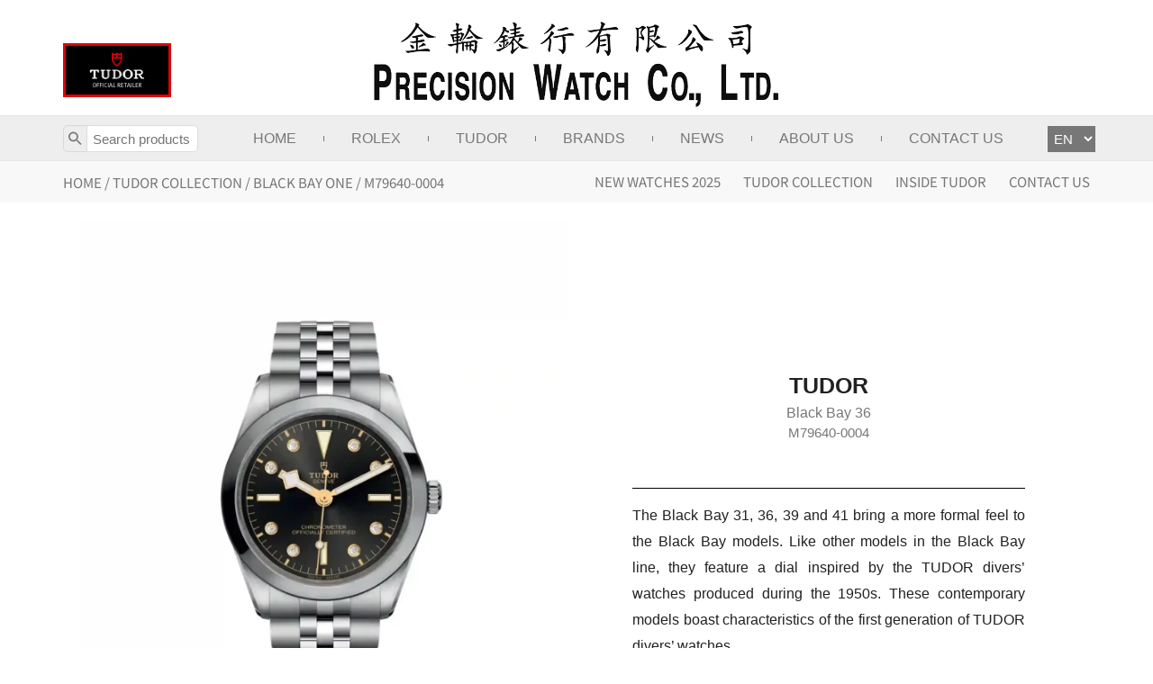

--- FILE ---
content_type: text/html; charset=UTF-8
request_url: https://precisionwatchco.com/en/watches/tudor/black-bay-31-36-39-41/m79640-0004/
body_size: 94574
content:
<!DOCTYPE html>
<html lang="en-US" prefix="og: https://ogp.me/ns#"> <head><meta http-equiv="Content-Type" content="text/html;charset=UTF-8"><script>document.seraph_accel_usbpb=document.createElement;seraph_accel_izrbpb={add:function(b,a=10){void 0===this.a[a]&&(this.a[a]=[]);this.a[a].push(b)},a:{}}</script> <meta name="viewport" content="width=device-width, initial-scale=1"> <link rel="profile" href="https://gmpg.org/xfn/11"> <script type="o/js-lzl">
var theplus_ajax_url = "https://precisionwatchco.com/wp-admin/admin-ajax.php";
		var theplus_nonce = "fd8784d01f";
</script> <link rel="alternate" href="https://precisionwatchco.com/en/watches/tudor/black-bay-one/m79640-0004/" hreflang="en"> <link rel="alternate" href="https://precisionwatchco.com/zh-hant/watches/tudor/black-bay-one/m79640-0004/" hreflang="zh-HK"> <link rel="alternate" href="https://precisionwatchco.com/zh-hans/watches/tudor/black-bay-one/m79640-0004/" hreflang="zh-CN"> <title>TUDOR Black Bay One 36 Watch - M79640-0004 | Precision Watch</title> <meta name="description" content="Uncover the secrets of Swiss watchmaking, used to build the TUDOR Black Bay One 36 M79640-0004 today. Learn more on the Precision Watch website!"> <meta name="robots" content="follow, index, max-snippet:-1, max-video-preview:-1, max-image-preview:large"> <link rel="canonical" href="https://precisionwatchco.com/en/watches/tudor/black-bay-one/m79640-0004/"> <meta name="keywords" content="M79640-0004,Tudor Black Bay One 36"> <meta property="og:locale" content="en_US"> <meta property="og:type" content="product"> <meta property="og:locale:alternate" content="zh_HK"> <meta property="og:locale:alternate" content="zh_CN"> <meta property="og:title" content="TUDOR Black Bay One 36 Watch - M79640-0004 | Precision Watch"> <meta property="og:description" content="Uncover the secrets of Swiss watchmaking, used to build the TUDOR Black Bay One 36 M79640-0004 today. Learn more on the Precision Watch website!"> <meta property="og:url" content="https://precisionwatchco.com/en/watches/tudor/black-bay-one/m79640-0004/"> <meta property="og:site_name" content="Precision Watch"> <meta property="og:updated_time" content="2026-01-01T07:19:50+08:00"> <meta property="og:image" content="https://precisionwatchco.com/wp-content/uploads/tudor/2023/upright/M79640-0004.webp?lm=642480DA"> <meta property="og:image:secure_url" content="https://precisionwatchco.com/wp-content/uploads/tudor/2023/upright/M79640-0004.webp?lm=642480DA"> <meta property="og:image:width" content="1580"> <meta property="og:image:height" content="1580"> <meta property="og:image:alt" content="M79640-0004"> <meta property="og:image:type" content="image/webp"> <meta property="product:brand" content="Black Bay One"> <meta property="product:price:amount" content="40700"> <meta property="product:price:currency" content="HKD"> <meta property="product:availability" content="instock"> <meta name="twitter:card" content="summary_large_image"> <meta name="twitter:title" content="TUDOR Black Bay One 36 Watch - M79640-0004 | Precision Watch"> <meta name="twitter:description" content="Uncover the secrets of Swiss watchmaking, used to build the TUDOR Black Bay One 36 M79640-0004 today. Learn more on the Precision Watch website!"> <meta name="twitter:image" content="https://precisionwatchco.com/wp-content/uploads/tudor/2023/upright/M79640-0004.webp?lm=642480DA"> <meta name="twitter:label1" content="Price"> <meta name="twitter:data1" content="$40,700"> <meta name="twitter:label2" content="Availability"> <meta name="twitter:data2" content="In stock"> <script type="application/ld+json" class="rank-math-schema-pro">{"@context":"https://schema.org","@graph":[{"@type":"Place","@id":"https://precisionwatchco.com/#place","geo":{"@type":"GeoCoordinates","latitude":"22.277642","longitude":"114.166342"},"hasMap":"https://www.google.com/maps/search/?api=1&amp;query=22.277642,114.166342","address":{"@type":"PostalAddress","streetAddress":"Level 2, Harvey Nichols, Pacific Place 2,","addressLocality":"88 Queensway Road","addressRegion":"Admiralty","postalCode":"00852","addressCountry":"Hong Kong SAR"}},{"@type":["JewelryStore","Organization"],"@id":"https://precisionwatchco.com/#organization","name":"Precision Watch Co Ltd","url":"https://precisionwatchco.com/","sameAs":["https://www.facebook.com/precisionwatchco/"],"email":"enquiries@precisionwatch.com.hk","address":{"@type":"PostalAddress","streetAddress":"Level 2, Harvey Nichols, Pacific Place 2,","addressLocality":"88 Queensway Road","addressRegion":"Admiralty","postalCode":"00852","addressCountry":"Hong Kong SAR"},"logo":{"@type":"ImageObject","@id":"https://precisionwatchco.com/#logo","url":"https://precisionwatchco.com/wp-content/uploads/2021/10/Precision-logo-2.png","contentUrl":"https://precisionwatchco.com/wp-content/uploads/2021/10/Precision-logo-2.png","caption":"Precision Watch","inLanguage":"en-US","width":"800","height":"180"},"priceRange":"$$$","openingHours":["Monday,Tuesday,Wednesday,Thursday,Friday,Saturday,Sunday 11:00-20:00"],"location":{"@id":"https://precisionwatchco.com/#place"},"image":{"@id":"https://precisionwatchco.com/#logo"},"telephone":"+85239682688"},{"@type":"WebSite","@id":"https://precisionwatchco.com/#website","url":"https://precisionwatchco.com/en/","name":"Precision Watch","publisher":{"@id":"https://precisionwatchco.com/#organization"},"inLanguage":"en-US"},{"@type":"ImageObject","@id":"https://precisionwatchco.com/wp-content/uploads/tudor/2023/upright/M79640-0004.webp","url":"https://precisionwatchco.com/wp-content/uploads/tudor/2023/upright/M79640-0004.webp","width":"1580","height":"1580","inLanguage":"en-US"},{"@type":"BreadcrumbList","@id":"https://precisionwatchco.com/en/watches/tudor/black-bay-one/m79640-0004/#breadcrumb","itemListElement":[{"@type":"ListItem","position":"1","item":{"@id":"https://precisionwatchco.com/zh-hant/","name":"Home"}},{"@type":"ListItem","position":"2","item":{"@id":"https://precisionwatchco.com/en/watches-category/tudor/black-bay-one/","name":"Black Bay One"}},{"@type":"ListItem","position":"3","item":{"@id":"https://precisionwatchco.com/en/watches/tudor/black-bay-one/m79640-0004/","name":"M79640-0004"}}]},{"@type":"ItemPage","@id":"https://precisionwatchco.com/en/watches/tudor/black-bay-one/m79640-0004/#webpage","url":"https://precisionwatchco.com/en/watches/tudor/black-bay-one/m79640-0004/","name":"TUDOR Black Bay One 36 Watch - M79640-0004 | Precision Watch","datePublished":"2023-03-31T00:39:52+08:00","dateModified":"2026-01-01T07:19:50+08:00","isPartOf":{"@id":"https://precisionwatchco.com/#website"},"primaryImageOfPage":{"@id":"https://precisionwatchco.com/wp-content/uploads/tudor/2023/upright/M79640-0004.webp"},"inLanguage":"en-US","breadcrumb":{"@id":"https://precisionwatchco.com/en/watches/tudor/black-bay-one/m79640-0004/#breadcrumb"}},{"@type":"Product","brand":{"@type":"Brand","name":"Black Bay One"},"name":"TUDOR Black Bay One 36 Watch - M79640-0004 | Precision Watch","description":"Uncover the secrets of Swiss watchmaking, used to build the TUDOR Black Bay One 36 M79640-0004 today. Learn more on the Precision Watch website!","category":"Tudor Collection &gt; Black Bay One","mainEntityOfPage":{"@id":"https://precisionwatchco.com/en/watches/tudor/black-bay-one/m79640-0004/#webpage"},"image":[{"@type":"ImageObject","url":"https://precisionwatchco.com/wp-content/uploads/tudor/2023/upright/M79640-0004.webp","height":"1580","width":"1580"},{"@type":"ImageObject","url":"https://precisionwatchco.com/wp-content/uploads/tudor/2023/flat_lay/M79640-0004.webp","height":"1580","width":"1580"},{"@type":"ImageObject","url":"https://precisionwatchco.com/wp-content/uploads/tudor/2023/laying_down/M79640-0004.webp","height":"1580","width":"1580"},{"@type":"ImageObject","url":"https://precisionwatchco.com/wp-content/uploads/tudor/2023/box/M79640-0004.webp","height":"1580","width":"1580"}],"offers":{"@type":"Offer","price":"40700","priceCurrency":"HKD","priceValidUntil":"2027-12-31","availability":"https://schema.org/InStock","itemCondition":"NewCondition","url":"https://precisionwatchco.com/en/watches/tudor/black-bay-one/m79640-0004/","seller":{"@type":"Organization","@id":"https://precisionwatchco.com/en/","name":"Precision Watch","url":"https://precisionwatchco.com/en/","logo":"https://precisionwatchco.com/wp-content/uploads/2021/10/Precision-logo-2.png"}},"gtin8":"07630490800403","@id":"https://precisionwatchco.com/en/watches/tudor/black-bay-one/m79640-0004/#richSnippet"}]}</script> <link rel="alternate" type="application/rss+xml" title="Precision Watch » Feed" href="https://precisionwatchco.com/en/feed/"> <link rel="alternate" type="application/rss+xml" title="Precision Watch » Comments Feed" href="https://precisionwatchco.com/en/comments/feed/"> <noscript><style>.lzl{display:none!important;}</style></noscript><style></style><style id="astra-theme-css-css-crit" media="all">@charset "UTF-8";address,blockquote,body,dd,dl,dt,fieldset,figure,h1,h2,h3,h4,h5,h6,hr,html,iframe,legend,li,ol,p,pre,textarea,ul{border:0;font-size:100%;font-style:inherit;font-weight:inherit;margin:0;outline:0;padding:0;vertical-align:baseline}html{-webkit-text-size-adjust:100%;-ms-text-size-adjust:100%}body{margin:0}main,nav{display:block}a{background-color:transparent}a:active{outline:0}a,a:focus,a:hover,a:visited{text-decoration:none}abbr[title]{border-bottom:1px dotted}b,strong{font-weight:700}img{border:0}svg:not(:root){overflow:hidden}button,input,optgroup,select,textarea{color:inherit;font:inherit;margin:0}button{overflow:visible}button,select{text-transform:none}button,html input[type=button],input[type=reset],input[type=submit]{-webkit-appearance:button;cursor:pointer}button::-moz-focus-inner,input::-moz-focus-inner{border:0;padding:0}input{line-height:normal}input[type=checkbox],input[type=radio]{box-sizing:border-box;padding:0}input[type=search]{-webkit-appearance:textfield;box-sizing:content-box}input[type=search]::-webkit-search-cancel-button,input[type=search]::-webkit-search-decoration{-webkit-appearance:none}textarea{overflow:auto}.ast-container{max-width:100%}.ast-container,.ast-container-fluid{margin-left:auto;margin-right:auto;padding-left:20px;padding-right:20px}h1,h2,h3,h4,h5,h6{clear:both}.entry-content h1,h1{color:#808285;font-size:2em;line-height:1.2}.entry-content h2,h2{color:#808285;font-size:1.7em;line-height:1.3}.entry-content h4,h4{color:#808285;line-height:1.5;font-size:1.3em}html{box-sizing:border-box}*,:after,:before{box-sizing:inherit}body{color:#808285;background:#fff;font-style:normal}ol,ul{margin:0 0 1.5em 3em}ul{list-style:disc}li>ol,li>ul{margin-bottom:0;margin-left:1.5em}b,strong{font-weight:700}cite,dfn,em,i{font-style:italic}img{height:auto;max-width:100%}.ast-button,.button,button,input,select,textarea{color:#808285;font-weight:400;font-size:100%;margin:0;vertical-align:baseline}button,input{line-height:normal}.ast-button,.button,button,input[type=button],input[type=reset],input[type=submit]{border:1px solid;border-color:#eaeaea;border-radius:2px;background:#e6e6e6;padding:.6em 1em .4em;color:#fff}.ast-button:focus,.ast-button:hover,.button:focus,.button:hover,button:focus,button:hover,input[type=button]:focus,input[type=button]:hover,input[type=reset]:focus,input[type=reset]:hover,input[type=submit]:focus,input[type=submit]:hover{color:#fff;border-color:#eaeaea}.ast-button:active,.ast-button:focus,.button:active,.button:focus,button:active,button:focus,input[type=button]:active,input[type=button]:focus,input[type=reset]:active,input[type=reset]:focus,input[type=submit]:active,input[type=submit]:focus{border-color:#eaeaea;outline:0}input[type=email],input[type=password],input[type=search],input[type=tel],input[type=text],input[type=url],textarea{color:#666;border:1px solid #ccc;border-radius:2px;-webkit-appearance:none}input[type=email]:focus,input[type=password]:focus,input[type=search]:focus,input[type=tel]:focus,input[type=text]:focus,input[type=url]:focus,textarea:focus{color:#111}textarea{padding-left:3px;width:100%}a{color:#4169e1}a:focus,a:hover{color:#191970}a:focus{outline:thin dotted}a:hover{outline:0}.screen-reader-text{border:0;clip:rect(1px,1px,1px,1px);height:1px;margin:-1px;overflow:hidden;padding:0;position:absolute;width:1px;word-wrap:normal!important}.screen-reader-text:focus{background-color:#f1f1f1;border-radius:2px;box-shadow:0 0 2px 2px rgba(0,0,0,.6);clip:auto!important;color:#21759b;display:block;font-size:12.25px;font-size:.875rem;height:auto;left:5px;line-height:normal;padding:15px 23px 14px;text-decoration:none;top:5px;width:auto;z-index:100000}embed,iframe,object{max-width:100%}::selection{color:#fff;background:#0274be}body{-webkit-font-smoothing:antialiased;-moz-osx-font-smoothing:grayscale}body:not(.logged-in){position:relative}#page{position:relative}a,a:focus{text-decoration:none}.secondary a *,.site-footer a *,.site-header a *,a{transition:all .2s linear}img{vertical-align:middle}p{margin-bottom:1.75em}input,select{line-height:1}.ast-button,.ast-custom-button,body,button,input[type=button],input[type=submit],textarea{line-height:1.85714285714286}.ast-single-post .entry-title,.ast-single-post .entry-title a{line-height:1.2}.entry-title,.entry-title a{font-weight:400}body{background-color:#fff}#page{display:block}#ast-desktop-header .main-header-menu .sub-menu .menu-item.menu-item-has-children>.menu-link .icon-arrow svg{position:absolute;right:.6em;top:50%;transform:translate(0,-50%) rotate(270deg)}.ast-icon.icon-arrow svg{height:.6em;width:.6em;position:relative;margin-left:10px}.ast-icon.icon-search svg{height:1em;width:.9em;margin-top:3px;margin-right:2px}.ast-header-break-point .ast-icon.icon-arrow svg{height:.85em;width:.95em;position:relative;margin-left:10px}.ast-icon svg{fill:currentColor}body{overflow-x:hidden}.ahfb-svg-iconset svg{width:17px;height:17px;transition:none}input[type=email],input[type=number],input[type=password],input[type=reset],input[type=search],input[type=tel],input[type=text],input[type=url],select,textarea{color:#666;padding:.75em;height:auto;border-width:1px;border-style:solid;border-color:#eaeaea;border-radius:2px;background:#fafafa;box-shadow:none;box-sizing:border-box;transition:all .2s linear}input[type=email]:focus,input[type=password]:focus,input[type=reset]:focus,input[type=search]:focus,input[type=tel]:focus,input[type=text]:focus,input[type=url]:focus,select:focus,textarea:focus{background-color:#fff;border-color:#eaeaea;box-shadow:none}textarea{width:100%}input[type=search]:focus{outline:thin dotted}.entry-title{margin-bottom:.2em}</style><link rel="stylesheet/lzl-nc" id="astra-theme-css-css" href="https://precisionwatchco.com/wp-content/cache/seraphinite-accelerator/s/m/d/css/acd5df2542785dd8b0baac36050d3bed.8bb4.css" media="all"><noscript lzl=""><link rel="stylesheet" href="https://precisionwatchco.com/wp-content/cache/seraphinite-accelerator/s/m/d/css/acd5df2542785dd8b0baac36050d3bed.8bb4.css" media="all"></noscript> <style id="astra-theme-css-inline-css">html{font-size:93.75%}a,.page-title{color:#212121}a:hover,a:focus{color:var(--ast-global-color-1)}body,button,input,select,textarea,.ast-button,.ast-custom-button{font-family:-apple-system,BlinkMacSystemFont,Segoe UI,Roboto,Oxygen-Sans,Ubuntu,Cantarell,Helvetica Neue,sans-serif;font-weight:inherit;font-size:15px;font-size:1rem}.entry-title{font-size:30px;font-size:2rem}h1,.entry-content h1{font-size:40px;font-size:2.6666666666667rem}h2,.entry-content h2{font-size:30px;font-size:2rem}h4,.entry-content h4{font-size:20px;font-size:1.3333333333333rem}.ast-single-post .entry-title,.page-title{font-size:30px;font-size:2rem}::selection{background-color:#a7a5a3;color:#000}body,h1,.entry-title a,.entry-content h1,h2,.entry-content h2,h3,.entry-content h3,h4,.entry-content h4,h5,.entry-content h5,h6,.entry-content h6{color:#212121}input:focus,input[type=text]:focus,input[type=email]:focus,input[type=url]:focus,input[type=password]:focus,input[type=reset]:focus,input[type=search]:focus,textarea:focus{border-color:#212121}input[type=radio]:checked,input[type=reset],input[type=checkbox]:checked,input[type=checkbox]:hover:checked,input[type=checkbox]:focus:checked,input[type=range]::-webkit-slider-thumb{border-color:#212121;background-color:#212121;box-shadow:none}.ast-page-builder-template .site-content>.ast-container{max-width:100%;padding:0}.menu-toggle,button,.ast-button,.ast-custom-button,.button,input#submit,input[type=button],input[type=submit],input[type=reset],form[CLASS*=wp-block-search__].wp-block-search .wp-block-search__inside-wrapper .wp-block-search__button{border-style:solid;border-top-width:0;border-right-width:0;border-left-width:0;border-bottom-width:0;color:#000;border-color:#a7a5a3;background-color:#a7a5a3;border-radius:2px;font-family:inherit;font-weight:inherit;line-height:1}button:focus,.menu-toggle:hover,button:hover,.ast-button:hover,.ast-custom-button:hover .button:hover,.ast-custom-button:hover,input[type=reset]:hover,input[type=reset]:focus,input#submit:hover,input#submit:focus,input[type=button]:hover,input[type=button]:focus,input[type=submit]:hover,input[type=submit]:focus,form[CLASS*=wp-block-search__].wp-block-search .wp-block-search__inside-wrapper .wp-block-search__button:hover,form[CLASS*=wp-block-search__].wp-block-search .wp-block-search__inside-wrapper .wp-block-search__button:focus{color:#fff;background-color:var(--ast-global-color-1);border-color:var(--ast-global-color-1)}@media (min-width:544px){.ast-container{max-width:100%}}@media (max-width:544px){.menu-toggle,button,.ast-button,.button,input#submit,input[type=button],input[type=submit],input[type=reset]{padding-top:12px;padding-right:24px;padding-bottom:12px;padding-left:24px}}@media (max-width:921px){.menu-toggle,button,.ast-button,.button,input#submit,input[type=button],input[type=submit],input[type=reset]{padding-top:14px;padding-right:28px;padding-bottom:14px;padding-left:28px}}@media (max-width:921px){.entry-title{font-size:30px}h1,.entry-content h1{font-size:30px}h2,.entry-content h2{font-size:25px}.ast-single-post .entry-title,.page-title{font-size:30px}}@media (max-width:544px){.entry-title{font-size:30px}h1,.entry-content h1{font-size:30px}h2,.entry-content h2{font-size:25px}.ast-single-post .entry-title,.page-title{font-size:30px}}@media (max-width:921px){html{font-size:85.5%}}@media (max-width:544px){html{font-size:85.5%}}@media (min-width:922px){.ast-container{max-width:1240px}}@media (min-width:922px){.site-content .ast-container{display:flex}}@media (max-width:921px){.site-content .ast-container{flex-direction:column}}form.wp-block-search .wp-block-search__button svg{fill:currentColor;width:20px;height:20px}:root{--ast-global-color-0:#212121;--ast-global-color-1:#3a3a3a;--ast-global-color-2:#3a3a3a;--ast-global-color-3:#777;--ast-global-color-4:#f5f5f5;--ast-global-color-5:#fff;--ast-global-color-6:#f2f5f7;--ast-global-color-7:#424242;--ast-global-color-8:#000}h1,.entry-content h1,h2,.entry-content h2,h3,.entry-content h3,h4,.entry-content h4,h5,.entry-content h5,h6,.entry-content h6{color:var(--ast-global-color-2)}.elementor-template-full-width .ast-container{display:block}.ast-header-break-point .main-navigation ul .menu-item .menu-link .icon-arrow:first-of-type svg{top:.2em;margin-top:0;margin-left:0;width:.65em;transform:translate(0,-2px) rotateZ(270deg)}:root{--e-global-color-astglobalcolor0:#212121;--e-global-color-astglobalcolor1:#3a3a3a;--e-global-color-astglobalcolor2:#3a3a3a;--e-global-color-astglobalcolor3:#777;--e-global-color-astglobalcolor4:#f5f5f5;--e-global-color-astglobalcolor5:#fff;--e-global-color-astglobalcolor6:#f2f5f7;--e-global-color-astglobalcolor7:#424242;--e-global-color-astglobalcolor8:#000}</style><link id="astra-theme-css-inline-css-nonCrit" rel="stylesheet/lzl-nc" href="/wp-content/cache/seraphinite-accelerator/s/m/d/css/ffaa8fa6b9afb89c585eb65d902566a1.7af8.css"><noscript lzl=""><link rel="stylesheet" href="/wp-content/cache/seraphinite-accelerator/s/m/d/css/ffaa8fa6b9afb89c585eb65d902566a1.7af8.css"></noscript> <style id="rank-math-toc-block-style-inline-css"></style><link id="rank-math-toc-block-style-inline-css-nonCrit" rel="stylesheet/lzl-nc" href="/wp-content/cache/seraphinite-accelerator/s/m/d/css/1fb99fcf160bb0284c34cbba7d02032d.d4.css"><noscript lzl=""><link rel="stylesheet" href="/wp-content/cache/seraphinite-accelerator/s/m/d/css/1fb99fcf160bb0284c34cbba7d02032d.d4.css"></noscript> <link rel="stylesheet/lzl-nc" id="wc-blocks-vendors-style-css" href="https://precisionwatchco.com/wp-content/cache/seraphinite-accelerator/s/m/d/css/959c60daa22547fcfb1fb077ea56f1c8.28bc.css" media="all"><noscript lzl=""><link rel="stylesheet" href="https://precisionwatchco.com/wp-content/cache/seraphinite-accelerator/s/m/d/css/959c60daa22547fcfb1fb077ea56f1c8.28bc.css" media="all"></noscript> <style id="wc-blocks-style-css-crit" media="all">.screen-reader-text{clip:rect(1px,1px,1px,1px);word-wrap:normal!important;border:0;-webkit-clip-path:inset(50%);clip-path:inset(50%);height:1px;margin:-1px;overflow:hidden;overflow-wrap:normal!important;padding:0;position:absolute!important;width:1px}.screen-reader-text:focus{clip:auto!important;background-color:#fff;border-radius:3px;box-shadow:0 0 2px 2px rgba(0,0,0,.6);-webkit-clip-path:none;clip-path:none;color:#2b2d2f;display:block;font-size:.875rem;font-weight:700;height:auto;left:5px;line-height:normal;padding:15px 23px 14px;text-decoration:none;top:5px;width:auto;z-index:100000}.wc-block-components-checkout-return-to-cart-button svg{fill:currentColor;left:0;position:absolute;top:50%;transform:translateY(-50%)}.rtl .wc-block-components-checkout-return-to-cart-button svg{transform:translateY(-50%) scale(-1)}:root{--drawer-width:480px;--neg-drawer-width:calc(var(--drawer-width) * -1)}@-webkit-keyframes fadein{0%{opacity:0}to{opacity:1}}@keyframes fadein{0%{opacity:0}to{opacity:1}}@-webkit-keyframes slidein{0%{transform:translateX(0)}to{transform:translateX(max(-100%,var(--neg-drawer-width)))}}@keyframes slidein{0%{transform:translateX(0)}to{transform:translateX(max(-100%,var(--neg-drawer-width)))}}@-webkit-keyframes rtlslidein{0%{transform:translateX(0)}to{transform:translateX(min(100%,var(--drawer-width)))}}@keyframes rtlslidein{0%{transform:translateX(0)}to{transform:translateX(min(100%,var(--drawer-width)))}}.wc-block-components-drawer__close svg{fill:currentColor;display:block}@-webkit-keyframes spin{0%{transform:rotate(0deg)}to{transform:rotate(1turn)}}@keyframes spin{0%{transform:rotate(0deg)}to{transform:rotate(1turn)}}.wc-block-components-notices .wc-block-components-notices__notice .components-notice__dismiss svg{fill:currentColor;vertical-align:text-top}.wc-block-product-categories__button svg{fill:currentColor;outline:none}.rtl .wc-block-product-categories__button svg{transform:rotate(180deg)}.wc-block-product-search .wc-block-product-search__button svg{fill:currentColor;outline:none}.rtl .wc-block-product-search .wc-block-product-search__button svg{transform:rotate(180deg)}.wc-blocks-components-form-token-field-wrapper:not(.single-selection) .components-form-token-field__input-container .components-button.components-form-token-field__remove-token.has-icon svg{background-color:#e0e0e0;border-radius:25px}@-webkit-keyframes spinner__animation{0%{-webkit-animation-timing-function:cubic-bezier(.5856,.0703,.4143,.9297);animation-timing-function:cubic-bezier(.5856,.0703,.4143,.9297);transform:rotate(0deg)}to{transform:rotate(1turn)}}@keyframes spinner__animation{0%{-webkit-animation-timing-function:cubic-bezier(.5856,.0703,.4143,.9297);animation-timing-function:cubic-bezier(.5856,.0703,.4143,.9297);transform:rotate(0deg)}to{transform:rotate(1turn)}}@-webkit-keyframes loading__animation{to{transform:translateX(100%)}}@keyframes loading__animation{to{transform:translateX(100%)}}</style><link rel="stylesheet/lzl-nc" id="wc-blocks-style-css" href="https://precisionwatchco.com/wp-content/cache/seraphinite-accelerator/s/m/d/css/1d27835f07f4513165aed56b672dfa56.40d43.css" media="all"><noscript lzl=""><link rel="stylesheet" href="https://precisionwatchco.com/wp-content/cache/seraphinite-accelerator/s/m/d/css/1d27835f07f4513165aed56b672dfa56.40d43.css" media="all"></noscript> <style id="cookie-law-info-css-crit" media="all">#cookie-law-info-bar,.wt-cli-cookie-bar{box-sizing:border-box;font-size:10pt;margin:0 auto;padding:10px;position:absolute;text-align:center;width:100%;z-index:99999;box-shadow:rgba(0,0,0,.5) 0px 5px 10px;display:none;left:0}#cookie-law-info-again{font-size:10pt;margin:0;padding:5px 10px;text-align:center;z-index:9999;cursor:pointer;box-shadow:#161616 2px 2px 5px 2px}#cookie-law-info-bar span{vertical-align:middle}.cli-plugin-button,.cli-plugin-button:visited{display:inline-block;padding:8px 16px;color:#fff;text-decoration:none;text-decoration:none;-moz-border-radius:4px;-webkit-border-radius:4px;position:relative;cursor:pointer}.cli-plugin-button:hover{background-color:#111;color:#fff;text-decoration:none}.cli-plugin-button,.cli-plugin-button:visited,.medium.cli-plugin-button,.medium.cli-plugin-button:visited{font-size:13px;font-weight:500;line-height:1}.cli-bar-popup{-moz-background-clip:padding;-webkit-background-clip:padding;background-clip:padding-box;-webkit-border-radius:30px;-moz-border-radius:30px;border-radius:30px;padding:20px}@media only screen and (max-width:768px){.cli-settings-mobile:hover{box-shadow:none!important}.cli-plugin-button{margin:10px}}@media only screen and (max-width:567px){.cli-switch .cli-slider:after{display:none}.cli-tab-header a.cli-nav-link{font-size:12px}.cli-modal .cli-modal-close{right:-10px;top:-15px}}.wt-cli-cookie-bar-container{display:none}.wt-cli-necessary-checkbox{display:none!important}</style><link rel="stylesheet/lzl-nc" id="cookie-law-info-css" href="https://precisionwatchco.com/wp-content/cache/seraphinite-accelerator/s/m/d/css/4d680de55a7942cc194ecaa619c5af60.bb5.css" media="all"><noscript lzl=""><link rel="stylesheet" href="https://precisionwatchco.com/wp-content/cache/seraphinite-accelerator/s/m/d/css/4d680de55a7942cc194ecaa619c5af60.bb5.css" media="all"></noscript> <style id="cookie-law-info-gdpr-css-crit" media="all">.cli-container-fluid{padding-right:15px;padding-left:15px;margin-right:auto;margin-left:auto}.cli-row{display:-ms-flexbox;display:flex;-ms-flex-wrap:wrap;flex-wrap:wrap;margin-right:-15px;margin-left:-15px}.cli-align-items-stretch{-ms-flex-align:stretch!important;align-items:stretch!important}.cli-px-0{padding-left:0;padding-right:0}.cli-btn{cursor:pointer;font-size:14px;display:inline-block;font-weight:400;text-align:center;white-space:nowrap;vertical-align:middle;-webkit-user-select:none;-moz-user-select:none;-ms-user-select:none;user-select:none;border:1px solid transparent;padding:.5rem 1.25rem;line-height:1;border-radius:.25rem;transition:all .15s ease-in-out}.cli-btn:hover{opacity:.8}.cli-btn:focus{outline:0}.cli-modal-backdrop{position:fixed;top:0;right:0;bottom:0;left:0;z-index:1040;background-color:#000;-webkit-transform:scale(0);transform:scale(0);transition:opacity ease-in-out .5s}.cli-modal-backdrop.cli-fade{opacity:0}.cli-modal{position:fixed;top:0;right:0;bottom:0;left:0;z-index:99999;-webkit-transform:scale(0);transform:scale(0);overflow:hidden;outline:0;visibility:hidden}.cli-modal a{text-decoration:none}.cli-modal .cli-modal-dialog{position:relative;width:auto;margin:.5rem;pointer-events:none;font-family:inherit;font-size:1rem;font-weight:400;line-height:1.5;color:#212529;text-align:left;display:-ms-flexbox;display:flex;-ms-flex-align:center;align-items:center;min-height:calc(100% - ( .5rem * 2 ))}@media (min-width:576px){.cli-modal .cli-modal-dialog{max-width:500px;margin:1.75rem auto;min-height:calc(100% - ( 1.75rem * 2 ))}}.cli-modal-content{position:relative;display:-ms-flexbox;display:flex;-ms-flex-direction:column;flex-direction:column;width:100%;pointer-events:auto;background-clip:padding-box;border-radius:.2rem;box-sizing:border-box;outline:0}.cli-modal-footer{position:relative}.cli-modal .cli-modal-close:focus{outline:0}.cli-switch{display:inline-block;position:relative;min-height:1px;padding-left:38px;font-size:14px;width:auto}.cli-switch input[type=checkbox]{display:block;margin:0;width:0;position:absolute!important;left:0!important;opacity:0!important}.cli-switch .cli-slider{background-color:#e3e1e8;height:20px;width:38px;bottom:0;cursor:pointer;left:0;position:absolute;right:0;top:0;transition:.4s}.cli-switch .cli-slider:before{bottom:2px;content:"";height:15px;left:3px;position:absolute;transition:.4s;width:15px}.cli-switch input:checked+.cli-slider{background-color:#28a745}.cli-switch input:checked+.cli-slider:before{transform:translateX(18px)}.cli-switch .cli-slider{border-radius:34px;font-size:0}.cli-switch .cli-slider:before{border-radius:50%}.cli-nav-pills,.cli-tab-content{width:100%;padding:5px 30px 5px 5px;box-sizing:border-box}@media (max-width:767px){.cli-nav-pills,.cli-tab-content{padding:30px 10px}}.cli-tab-content p{color:#343438;font-size:14px;margin-top:0}.cli-wrapper{max-width:100%;float:none;margin:0 auto}.cli-tab-footer .cli-btn{padding:10px 15px;width:auto;text-decoration:none}.cli-tab-footer{width:100%;text-align:right;padding:20px 0}.cli-col-12{width:100%}.cli-tab-header{display:flex;justify-content:space-between}.cli-tab-header a:before{width:10px;height:2px;left:0;top:calc(50% - 1px)}.cli-tab-header a:after{width:2px;height:10px;left:4px;top:calc(50% - 5px);-webkit-transform:none;transform:none}.cli-tab-header a:before{width:7px;height:7px;border-right:1px solid #4a6e78;border-bottom:1px solid #4a6e78;content:" ";transform:rotate(-45deg);-webkit-transition:all .2s ease-in-out;-moz-transition:all .2s ease-in-out;transition:all .2s ease-in-out;margin-right:10px}.cli-tab-header a.cli-nav-link{position:relative;display:flex;align-items:center;font-size:14px;color:#000;text-decoration:none}.cli-tab-header{border-radius:5px;padding:12px 15px;cursor:pointer;transition:background-color .2s ease-out .3s,color .2s ease-out 0s;background-color:#f2f2f2}.cli-modal .cli-modal-close{position:absolute;right:0;top:0;z-index:1;-webkit-appearance:none;width:40px;height:40px;padding:0;padding:10px;border-radius:50%;background:0 0;border:none}.cli-tab-container h4{font-family:inherit;font-size:16px;margin-bottom:15px;margin:10px 0}.cli-tab-container p,.cli-privacy-content-text{font-size:14px;line-height:1.4;margin-top:0;padding:0;color:#000}.cli-tab-content{display:none}.cli-tab-section .cli-tab-content{padding:10px 20px 5px}.cli-tab-section{margin-top:5px}@media (min-width:992px){.cli-modal .cli-modal-dialog{max-width:645px}}.cli-switch .cli-slider:after{content:attr(data-cli-disable);position:absolute;right:50px;font-size:12px;text-align:right;min-width:120px}.cli-switch input:checked+.cli-slider:after{content:attr(data-cli-enable)}a.cli-privacy-readmore{font-size:12px;margin-top:12px;display:inline-block;cursor:pointer;text-decoration:underline}.cli-privacy-overview{padding-bottom:12px}a.cli-privacy-readmore:before{content:attr(data-readmore-text)}.cli-modal-close svg{fill:#000}span.cli-necessary-caption{color:#000;font-size:12px}.cli-tab-container .cli-row{max-height:500px;overflow-y:auto}@keyframes blowUpContent{0%{-webkit-transform:scale(1);transform:scale(1);opacity:1}99.9%{-webkit-transform:scale(2);transform:scale(2);opacity:0}100%{-webkit-transform:scale(0);transform:scale(0)}}@keyframes blowUpContentTwo{0%{-webkit-transform:scale(2);transform:scale(2);opacity:0}100%{-webkit-transform:scale(1);transform:scale(1);opacity:1}}@keyframes blowUpModal{0%{-webkit-transform:scale(0);transform:scale(0)}100%{-webkit-transform:scale(1);transform:scale(1)}}@keyframes blowUpModalTwo{0%{-webkit-transform:scale(1);transform:scale(1);opacity:1}50%{-webkit-transform:scale(.5);transform:scale(.5);opacity:0}100%{-webkit-transform:scale(0);transform:scale(0);opacity:0}}.cli-bar-container{float:none;margin:0 auto;justify-content:space-between;display:flex;align-items:center;flex-wrap:wrap}.cli-style-v2 a{cursor:pointer}.cli-style-v2{font-size:11pt;font-weight:400}.cli-bar-message{width:70%;text-align:left}@media (max-width:985px){.cli-bar-message{width:100%}.cli-bar-container{justify-content:center}}#cookie-law-info-bar a,.wt-cli-category-widget .wt-cli-form-group label{cursor:pointer}.wt-cli-sr-only{display:none}.wt-cli-privacy-accept-btn{margin-left:10px}.cli_settings_button:focus,#cookie-law-info-again:focus,#wt-cli-cookie-banner-title:focus,.cli-plugin-main-link,.cli_action_button,.cli-privacy-readmore,.cli-tab-header a,.cli-switch .cli-slider,.cli-tab-content .cli-tab-pane:focus{outline:0}.cli-plugin-button:focus{outline:0;opacity:.7}.wt-cli-privacy-overview-actions{padding-bottom:0}.wt-cli-cookie-description{font-size:14px;line-height:1.4;margin-top:0;padding:0;color:#000}</style><link rel="stylesheet/lzl-nc" id="cookie-law-info-gdpr-css" href="https://precisionwatchco.com/wp-content/cache/seraphinite-accelerator/s/m/d/css/d86574c846fc1e3a8ad7f96351bd0926.2ba7.css" media="all"><noscript lzl=""><link rel="stylesheet" href="https://precisionwatchco.com/wp-content/cache/seraphinite-accelerator/s/m/d/css/d86574c846fc1e3a8ad7f96351bd0926.2ba7.css" media="all"></noscript> <style id="cookie-law-info-gdpr-inline-css">.cli-modal-content,.cli-tab-content{background-color:#fff}.cli-privacy-content-text,.cli-modal .cli-modal-dialog,.cli-tab-container p,a.cli-privacy-readmore{color:#000}.cli-tab-header{background-color:#f2f2f2}.cli-tab-header,.cli-tab-header a.cli-nav-link,span.cli-necessary-caption,.cli-switch .cli-slider:after{color:#000}.cli-switch .cli-slider:before{background-color:#fff}.cli-switch input:checked+.cli-slider:before{background-color:#fff}.cli-switch .cli-slider{background-color:#e3e1e8}.cli-switch input:checked+.cli-slider{background-color:#28a745}.cli-modal-close svg{fill:#000}.cli-tab-footer .wt-cli-privacy-accept-btn{background-color:#00acad;color:#fff}.cli-tab-header a:before{border-right:1px solid #000;border-bottom:1px solid #000}</style><link id="cookie-law-info-gdpr-inline-css-nonCrit" rel="stylesheet/lzl-nc" href="/wp-content/cache/seraphinite-accelerator/s/m/d/css/55109e8f0c4b5a8b0f0b7497b169fe75.53.css"><noscript lzl=""><link rel="stylesheet" href="/wp-content/cache/seraphinite-accelerator/s/m/d/css/55109e8f0c4b5a8b0f0b7497b169fe75.53.css"></noscript> <link rel="stylesheet/lzl-nc" id="wcpf-plugin-style-css" href="https://precisionwatchco.com/wp-content/cache/seraphinite-accelerator/s/m/d/css/a8f0862e555b7aa1f7d5fb401e9a5079.5687.css" media="all"><noscript lzl=""><link rel="stylesheet" href="https://precisionwatchco.com/wp-content/cache/seraphinite-accelerator/s/m/d/css/a8f0862e555b7aa1f7d5fb401e9a5079.5687.css" media="all"></noscript> <style id="photoswipe-css-crit" media="all">button.pswp__button{box-shadow:none!important;background-image:url("[data-uri]")!important}button.pswp__button,button.pswp__button--arrow--left::before,button.pswp__button--arrow--right::before,button.pswp__button:hover{background-color:transparent!important}button.pswp__button--arrow--left,button.pswp__button--arrow--left:hover,button.pswp__button--arrow--right,button.pswp__button--arrow--right:hover{background-image:none!important}button.pswp__button--close:hover{background-position:0 -44px}button.pswp__button--zoom:hover{background-position:-88px 0}.pswp{display:none;position:absolute;width:100%;height:100%;left:0;top:0;overflow:hidden;-ms-touch-action:none;touch-action:none;z-index:1500;-webkit-text-size-adjust:100%;-webkit-backface-visibility:hidden;outline:0}.pswp *{-webkit-box-sizing:border-box;box-sizing:border-box}.pswp__bg{position:absolute;left:0;top:0;width:100%;height:100%;background:#000;opacity:0;-webkit-transform:translateZ(0);transform:translateZ(0);-webkit-backface-visibility:hidden;will-change:opacity}.pswp__scroll-wrap{position:absolute;left:0;top:0;width:100%;height:100%;overflow:hidden}.pswp__container,.pswp__zoom-wrap{-ms-touch-action:none;touch-action:none;position:absolute;left:0;right:0;top:0;bottom:0}.pswp__container,.pswp__img{-webkit-user-select:none;-moz-user-select:none;-ms-user-select:none;user-select:none;-webkit-tap-highlight-color:transparent;-webkit-touch-callout:none}.pswp__bg{will-change:opacity;-webkit-transition:opacity 333ms cubic-bezier(.4,0,.22,1);transition:opacity 333ms cubic-bezier(.4,0,.22,1)}.pswp__container,.pswp__zoom-wrap{-webkit-backface-visibility:hidden}.pswp__item{position:absolute;left:0;right:0;top:0;bottom:0;overflow:hidden}</style><link rel="stylesheet/lzl-nc" id="photoswipe-css" href="https://precisionwatchco.com/wp-content/cache/seraphinite-accelerator/s/m/d/css/2938cab4fb9fc7b1166d9ef10a8c645f.5cd.css" media="all"><noscript lzl=""><link rel="stylesheet" href="https://precisionwatchco.com/wp-content/cache/seraphinite-accelerator/s/m/d/css/2938cab4fb9fc7b1166d9ef10a8c645f.5cd.css" media="all"></noscript> <style id="photoswipe-default-skin-css-crit" media="all">.pswp__button{width:44px;height:44px;position:relative;background:0 0;cursor:pointer;overflow:visible;-webkit-appearance:none;display:block;border:0;padding:0;margin:0;float:right;opacity:.75;-webkit-transition:opacity .2s;transition:opacity .2s;-webkit-box-shadow:none;box-shadow:none}.pswp__button:focus,.pswp__button:hover{opacity:1}.pswp__button:active{outline:0;opacity:.9}.pswp__button::-moz-focus-inner{padding:0;border:0}.pswp__button,.pswp__button--arrow--left:before,.pswp__button--arrow--right:before{background:url("[data-uri]") 0 0 no-repeat;background-size:264px 88px;width:44px;height:44px}.pswp__button--close{background-position:0 -44px}.pswp__button--share{background-position:-44px -44px}.pswp__button--fs{display:none}.pswp__button--zoom{display:none;background-position:-88px 0}.pswp__button--arrow--left,.pswp__button--arrow--right{background:0 0;top:50%;margin-top:-50px;width:70px;height:100px;position:absolute}.pswp__button--arrow--left{left:0}.pswp__button--arrow--right{right:0}.pswp__button--arrow--left:before,.pswp__button--arrow--right:before{content:"";top:35px;background-color:rgba(0,0,0,.3);height:30px;width:32px;position:absolute}.pswp__button--arrow--left:before{left:6px;background-position:-138px -44px}.pswp__button--arrow--right:before{right:6px;background-position:-94px -44px}.pswp__counter,.pswp__share-modal{-webkit-user-select:none;-moz-user-select:none;-ms-user-select:none;user-select:none}.pswp__share-modal{display:block;background:rgba(0,0,0,.5);width:100%;height:100%;top:0;left:0;padding:10px;position:absolute;z-index:1600;opacity:0;-webkit-transition:opacity .25s ease-out;transition:opacity .25s ease-out;-webkit-backface-visibility:hidden;will-change:opacity}.pswp__share-modal--hidden{display:none}.pswp__share-tooltip{z-index:1620;position:absolute;background:#fff;top:56px;border-radius:2px;display:block;width:auto;right:44px;-webkit-box-shadow:0 2px 5px rgba(0,0,0,.25);box-shadow:0 2px 5px rgba(0,0,0,.25);-webkit-transform:translateY(6px);-ms-transform:translateY(6px);transform:translateY(6px);-webkit-transition:-webkit-transform .25s;transition:transform .25s;-webkit-backface-visibility:hidden;will-change:transform}.pswp__counter{position:absolute;left:0;top:0;height:44px;font-size:13px;line-height:44px;color:#fff;opacity:.75;padding:0 10px}.pswp__caption{position:absolute;left:0;bottom:0;width:100%;min-height:44px}.pswp__caption__center{text-align:left;max-width:420px;margin:0 auto;font-size:13px;padding:10px;line-height:20px;color:#ccc}.pswp__preloader{width:44px;height:44px;position:absolute;top:0;left:50%;margin-left:-22px;opacity:0;-webkit-transition:opacity .25s ease-out;transition:opacity .25s ease-out;will-change:opacity;direction:ltr}.pswp__preloader__icn{width:20px;height:20px;margin:12px}@media screen and (max-width:1024px){.pswp__preloader{position:relative;left:auto;top:auto;margin:0;float:right}}@-webkit-keyframes clockwise{0%{-webkit-transform:rotate(0);transform:rotate(0)}100%{-webkit-transform:rotate(360deg);transform:rotate(360deg)}}@keyframes clockwise{0%{-webkit-transform:rotate(0);transform:rotate(0)}100%{-webkit-transform:rotate(360deg);transform:rotate(360deg)}}@-webkit-keyframes donut-rotate{0%{-webkit-transform:rotate(0);transform:rotate(0)}50%{-webkit-transform:rotate(-140deg);transform:rotate(-140deg)}100%{-webkit-transform:rotate(0);transform:rotate(0)}}@keyframes donut-rotate{0%{-webkit-transform:rotate(0);transform:rotate(0)}50%{-webkit-transform:rotate(-140deg);transform:rotate(-140deg)}100%{-webkit-transform:rotate(0);transform:rotate(0)}}.pswp__ui{-webkit-font-smoothing:auto;visibility:visible;opacity:1;z-index:1550}.pswp__top-bar{position:absolute;left:0;top:0;height:44px;width:100%}.pswp--has_mouse .pswp__button--arrow--left,.pswp--has_mouse .pswp__button--arrow--right,.pswp__caption,.pswp__top-bar{-webkit-backface-visibility:hidden;will-change:opacity;-webkit-transition:opacity 333ms cubic-bezier(.4,0,.22,1);transition:opacity 333ms cubic-bezier(.4,0,.22,1)}.pswp__caption,.pswp__top-bar{background-color:rgba(0,0,0,.5)}.pswp__ui--hidden .pswp__button--arrow--left,.pswp__ui--hidden .pswp__button--arrow--right,.pswp__ui--hidden .pswp__caption,.pswp__ui--hidden .pswp__top-bar{opacity:.001}</style><link rel="stylesheet/lzl-nc" id="photoswipe-default-skin-css" href="https://precisionwatchco.com/wp-content/cache/seraphinite-accelerator/s/m/d/css/ffc83b7fb4e436e7f50ddd8e75cd7022.15b7.css" media="all"><noscript lzl=""><link rel="stylesheet" href="https://precisionwatchco.com/wp-content/cache/seraphinite-accelerator/s/m/d/css/ffc83b7fb4e436e7f50ddd8e75cd7022.15b7.css" media="all"></noscript> <style id="woocommerce-layout-css-crit" media="all">.woocommerce img,.woocommerce-page img{height:auto;max-width:100%}.woocommerce #content div.product div.images,.woocommerce div.product div.images,.woocommerce-page #content div.product div.images,.woocommerce-page div.product div.images{float:left;width:48%}</style><link rel="stylesheet/lzl-nc" id="woocommerce-layout-css" href="https://precisionwatchco.com/wp-content/cache/seraphinite-accelerator/s/m/d/css/7f9001010dec285fe21575c84c46b011.3ae1.css" media="all"><noscript lzl=""><link rel="stylesheet" href="https://precisionwatchco.com/wp-content/cache/seraphinite-accelerator/s/m/d/css/7f9001010dec285fe21575c84c46b011.3ae1.css" media="all"></noscript> <link rel="stylesheet/lzl-nc" id="woocommerce-smallscreen-css" href="https://precisionwatchco.com/wp-content/cache/seraphinite-accelerator/s/m/d/css/cccdc45236470fe79e22941dc708b36e.1660.css" media="only screen and (max-width: 921px)"><noscript lzl=""><link rel="stylesheet" href="https://precisionwatchco.com/wp-content/cache/seraphinite-accelerator/s/m/d/css/cccdc45236470fe79e22941dc708b36e.1660.css" media="only screen and (max-width: 921px)"></noscript> <style id="woocommerce-general-css-crit" media="all">@charset "UTF-8";@keyframes spin{100%{transform:rotate(360deg)}}.screen-reader-text{border:0;clip:rect(1px,1px,1px,1px);clip-path:inset(50%);height:1px;margin:-1px;overflow:hidden;padding:0;position:absolute;width:1px;word-wrap:normal!important}.woocommerce h2{margin-bottom:.7em}.woocommerce .woocommerce-breadcrumb{margin:0 0 1em;padding:0;font-size:.92em;color:#777}.woocommerce .woocommerce-breadcrumb::after,.woocommerce .woocommerce-breadcrumb::before{content:" ";display:table}.woocommerce .woocommerce-breadcrumb::after{clear:both}.woocommerce .woocommerce-breadcrumb a{color:#777}.woocommerce div.product{margin-bottom:0;position:relative}.woocommerce div.product .product_title{clear:none;margin-top:0;padding:0}.woocommerce div.product .product_title{margin:0 0 .5em}.woocommerce div.product div.images{margin-bottom:2em}.woocommerce div.product div.images img{display:block;width:100%;height:auto;box-shadow:none}.woocommerce div.product div.images.woocommerce-product-gallery{position:relative}.woocommerce div.product div.images .woocommerce-product-gallery__wrapper{transition:all cubic-bezier(.795,-.035,0,1) .5s;margin:0;padding:0}.woocommerce div.product div.images .woocommerce-product-gallery__image:nth-child(n+2){width:25%;display:inline-block}.woocommerce #reviews #comments ol.commentlist li .comment-text meta,.woocommerce #reviews #comments ol.commentlist li .comment-text p.meta{order:1;width:100%;font-size:1em;margin-bottom:.2em}.pswp{z-index:999999}.woocommerce .pswp__caption__center,.woocommerce-page .pswp__caption__center{text-align:center}.woocommerce .pswp__bg,.woocommerce-page .pswp__bg{opacity:.7!important}.woocommerce form .form-row textarea,.woocommerce input[type=email],.woocommerce input[type=number],.woocommerce input[type=password],.woocommerce input[type=reset],.woocommerce input[type=search],.woocommerce input[type=tel],.woocommerce input[type=text],.woocommerce input[type=url],.woocommerce textarea,.woocommerce-page form .form-row textarea,.woocommerce-page input[type=email],.woocommerce-page input[type=number],.woocommerce-page input[type=password],.woocommerce-page input[type=reset],.woocommerce-page input[type=search],.woocommerce-page input[type=tel],.woocommerce-page input[type=text],.woocommerce-page input[type=url],.woocommerce-page textarea{border-color:#ddd;background:#fff;box-shadow:none;border-radius:0}.woocommerce form .form-row textarea:focus,.woocommerce input[type=email]:focus,.woocommerce input[type=number]:focus,.woocommerce input[type=password]:focus,.woocommerce input[type=reset]:focus,.woocommerce input[type=search]:focus,.woocommerce input[type=tel]:focus,.woocommerce input[type=text]:focus,.woocommerce input[type=url]:focus,.woocommerce textarea:focus,.woocommerce-page form .form-row textarea:focus,.woocommerce-page input[type=email]:focus,.woocommerce-page input[type=number]:focus,.woocommerce-page input[type=password]:focus,.woocommerce-page input[type=reset]:focus,.woocommerce-page input[type=search]:focus,.woocommerce-page input[type=tel]:focus,.woocommerce-page input[type=text]:focus,.woocommerce-page input[type=url]:focus,.woocommerce-page textarea:focus{box-shadow:none;border-color:#ddd}.woocommerce .select2-container .select2-selection--single,.woocommerce select,.woocommerce-page .select2-container .select2-selection--single,.woocommerce-page select{padding:.75em;border:1px solid #ddd;border-radius:0;box-shadow:none}.woocommerce .select2-container .select2-selection--single:focus,.woocommerce select:focus,.woocommerce-page .select2-container .select2-selection--single:focus,.woocommerce-page select:focus{outline:0}button.pswp__button{box-shadow:none!important;background-image:url("[data-uri]")!important}button.pswp__button,button.pswp__button--arrow--left::before,button.pswp__button--arrow--right::before,button.pswp__button:hover{background-color:transparent!important}button.pswp__button--arrow--left,button.pswp__button--arrow--left:hover,button.pswp__button--arrow--right,button.pswp__button--arrow--right:hover{background-image:none!important}button.pswp__button--close:hover{background-position:0 -44px}button.pswp__button--zoom:hover{background-position:-88px 0}.woocommerce h2,.woocommerce-account h2{font-size:1.625rem}</style><link rel="stylesheet/lzl-nc" id="woocommerce-general-css" href="https://precisionwatchco.com/wp-content/cache/seraphinite-accelerator/s/m/d/css/7f6678af1a91aeadd4dba4ae590190e7.1c7b9.css" media="all"><noscript lzl=""><link rel="stylesheet" href="https://precisionwatchco.com/wp-content/cache/seraphinite-accelerator/s/m/d/css/7f6678af1a91aeadd4dba4ae590190e7.1c7b9.css" media="all"></noscript> <style id="woocommerce-general-inline-css">@media (max-width:921px){.woocommerce div.product div.images,.woocommerce div.product div.summary,.woocommerce #content div.product div.images,.woocommerce #content div.product div.summary,.woocommerce-page div.product div.images,.woocommerce-page div.product div.summary,.woocommerce-page #content div.product div.images,.woocommerce-page #content div.product div.summary{float:none;width:100%}}</style><link id="woocommerce-general-inline-css-nonCrit" rel="stylesheet/lzl-nc" href="/wp-content/cache/seraphinite-accelerator/s/m/d/css/be0125632c52f97aa2bcfad301817adb.37f7.css"><noscript lzl=""><link rel="stylesheet" href="/wp-content/cache/seraphinite-accelerator/s/m/d/css/be0125632c52f97aa2bcfad301817adb.37f7.css"></noscript> <style id="woocommerce-inline-inline-css"></style><link id="woocommerce-inline-inline-css-nonCrit" rel="stylesheet/lzl-nc" href="/wp-content/cache/seraphinite-accelerator/s/m/d/css/5db95e3c7eb4b3a48f4823ff4485b59e.39.css"><noscript lzl=""><link rel="stylesheet" href="/wp-content/cache/seraphinite-accelerator/s/m/d/css/5db95e3c7eb4b3a48f4823ff4485b59e.39.css"></noscript> <style id="aws-style-css-crit" media="all">@-webkit-keyframes load8{0%{-webkit-transform:rotate(0deg);transform:rotate(0deg)}to{-webkit-transform:rotate(360deg);transform:rotate(360deg)}}@keyframes load8{0%{-webkit-transform:rotate(0deg);transform:rotate(0deg)}to{-webkit-transform:rotate(360deg);transform:rotate(360deg)}}.aws-container .aws-search-form{position:relative;width:100%;float:none!important;display:-webkit-box!important;display:-moz-box!important;display:-ms-flexbox!important;display:-webkit-flex!important;display:flex!important;align-items:stretch;height:44px}.aws-container .aws-search-form *,.aws-search-result{-moz-box-sizing:border-box;-webkit-box-sizing:border-box;box-sizing:border-box;-moz-hyphens:manual;-webkit-hyphens:manual;hyphens:manual;border-radius:0!important}.aws-container .aws-search-form .aws-loader,.aws-container .aws-search-form .aws-loader:after{border-radius:50%!important;width:20px;height:20px}.aws-container .aws-search-form .aws-wrapper{flex-grow:1;position:relative;vertical-align:top;padding:0;width:100%;overflow:hidden}.aws-container .aws-search-form .aws-loader{position:absolute;display:none;right:10px;top:50%;z-index:999;margin:-10px 0 0;font-size:10px;text-indent:-9999em;border-top:3px solid #ededed;border-right:3px solid #ededed;border-bottom:3px solid #ededed;border-left:3px solid #555}.aws-container .aws-search-label{position:absolute!important;left:-10000px;top:auto;width:1px;height:1px;overflow:hidden;clip:rect(1px,1px,1px,1px)}.aws-container .aws-search-field{width:100%;max-width:100%;color:#313131;padding:6px;line-height:30px;display:block;font-size:12px;position:relative;z-index:2;-webkit-appearance:none;height:100%;margin:0!important;border:1px solid #d8d8d8;outline:0}@media screen and (-webkit-min-device-pixel-ratio:0) and (max-width:1024px){.aws-container .aws-search-field{font-size:16px}}.aws-container .aws-search-field::-ms-clear{display:none;width:0;height:0}.aws-container .aws-search-field::-ms-reveal{display:none;width:0;height:0}.aws-container .aws-search-field::-webkit-search-cancel-button,.aws-container .aws-search-field::-webkit-search-decoration,.aws-container .aws-search-field::-webkit-search-results-button,.aws-container .aws-search-field::-webkit-search-results-decoration{display:none}.aws-container .aws-search-field:focus{background-color:#fff}.aws-container .aws-search-field:focus::-webkit-input-placeholder{color:transparent}.aws-container .aws-search-field:focus:-moz-placeholder{color:transparent}.aws-container .aws-search-field:focus::-moz-placeholder{color:transparent}.aws-container .aws-search-field:focus:-ms-input-placeholder{color:transparent}.aws-container .aws-search-form .aws-search-clear{display:none!important;position:absolute;top:0;right:0;z-index:2;cursor:pointer;color:#757575;height:100%;width:38px;padding:0 0 0 10px;text-align:left}.aws-container .aws-search-form .aws-search-clear span{position:relative;display:block;font-size:24px;line-height:24px;top:50%;margin-top:-12px}.aws-container .aws-search-form .aws-search-btn{padding:0;line-height:10px;width:42px}.aws-container .aws-search-form .aws-search-btn_icon{display:inline-block;fill:currentColor;height:24px;line-height:24px;position:relative;width:42px;color:#555}.aws-container .aws-search-form .aws-search-btn svg{display:block;height:100%;width:100%}.aws-container .aws-search-form .aws-form-btn{display:-webkit-box;display:-moz-box;display:-ms-flexbox;display:-webkit-flex;display:flex;justify-content:center;flex-direction:column;text-align:center;background:#ededed;border:1px solid #d8d8d8;margin:0 0 0 -1px;cursor:pointer;position:relative;white-space:nowrap;-moz-user-select:none;-ms-user-select:none;user-select:none;-webkit-transition:background-color 100ms ease-in-out;-moz-transition:background-color 100ms ease-in-out;-o-transition:background-color 100ms ease-in-out;transition:background-color 100ms ease-in-out}.aws-container .aws-search-form .aws-form-btn:hover{background:#dcdcdc}.aws-container .aws-search-form .aws-form-btn:active{background:#d8d8d8}.aws-container[data-buttons-order="3"] .aws-search-form .aws-wrapper{-webkit-order:2;order:2}.aws-container[data-buttons-order="3"] .aws-search-form .aws-search-btn{margin:0 -1px 0 0}.aws-search-result .aws_result_featured svg{width:13px;height:13px;fill:#fa0;vertical-align:bottom}</style><link rel="stylesheet/lzl-nc" id="aws-style-css" href="https://precisionwatchco.com/wp-content/cache/seraphinite-accelerator/s/m/d/css/3f32b77e9dbef5e96545264a8c09e4d0.17db.css" media="all"><noscript lzl=""><link rel="stylesheet" href="https://precisionwatchco.com/wp-content/cache/seraphinite-accelerator/s/m/d/css/3f32b77e9dbef5e96545264a8c09e4d0.17db.css" media="all"></noscript> <style id="astra-addon-css-css-crit" media="all">@keyframes sk-bouncedelay{0%,100%,80%{transform:scale(0)}40%{transform:scale(1)}}@keyframes ast-qv-spin{100%{transform:rotate(360deg);transform:rotate(360deg)}}@keyframes spin{100%{transform:rotate(360deg);transform:rotate(360deg)}}</style><link rel="stylesheet/lzl-nc" id="astra-addon-css-css" href="https://precisionwatchco.com/wp-content/cache/seraphinite-accelerator/s/m/d/css/8bee50f8122194c4eb51e9afaa03173c.a1c9.css" media="all"><noscript lzl=""><link rel="stylesheet" href="https://precisionwatchco.com/wp-content/cache/seraphinite-accelerator/s/m/d/css/8bee50f8122194c4eb51e9afaa03173c.a1c9.css" media="all"></noscript> <style id="astra-addon-css-inline-css">.single-product div.product .entry-title{font-family:inherit}.single-product div.product .woocommerce-product-details__short-description,.single-product div.product .product_meta,.single-product div.product .entry-content{font-family:-apple-system,BlinkMacSystemFont,Segoe UI,Roboto,Oxygen-Sans,Ubuntu,Cantarell,Helvetica Neue,sans-serif}.single-product div.product .woocommerce-breadcrumb{font-family:-apple-system,BlinkMacSystemFont,Segoe UI,Roboto,Oxygen-Sans,Ubuntu,Cantarell,Helvetica Neue,sans-serif}.ast-icon-shopping-cart svg{height:.82em}.ast-icon-shopping-bag svg{height:1em;width:1em}.ast-icon-shopping-basket svg{height:1.15em;width:1.2em}#ast-quick-view-close svg{height:12px;width:12px}.ast-product-icon-previous svg{transform:rotate(90deg)}.ast-product-icon-next svg{transform:rotate(-90deg)}.ast-product-icon-previous .ast-icon.icon-arrow svg,.ast-product-icon-next .ast-icon.icon-arrow svg{margin-left:0;width:.8em}</style><link id="astra-addon-css-inline-css-nonCrit" rel="stylesheet/lzl-nc" href="/wp-content/cache/seraphinite-accelerator/s/m/d/css/fedf82dbb4812b22121b4ead1dd7fef9.1d53.css"><noscript lzl=""><link rel="stylesheet" href="/wp-content/cache/seraphinite-accelerator/s/m/d/css/fedf82dbb4812b22121b4ead1dd7fef9.1d53.css"></noscript> <style id="elementor-icons-css-crit" media="all">[class*=" eicon-"],[class^=eicon]{display:inline-block;font-family:eicons;font-size:inherit;font-weight:400;font-style:normal;font-variant:normal;line-height:1;text-rendering:auto;-webkit-font-smoothing:antialiased;-moz-osx-font-smoothing:grayscale}@keyframes a{0%{transform:rotate(0deg)}to{transform:rotate(359deg)}}.eicon-menu-bar:before{content:""}.eicon-close:before{content:""}</style><link rel="stylesheet/lzl-nc" id="elementor-icons-css" href="https://precisionwatchco.com/wp-content/cache/seraphinite-accelerator/s/m/d/css/909d4b17d8970562ae8901ab3391bc1e.468b.css" media="all"><noscript lzl=""><link rel="stylesheet" href="https://precisionwatchco.com/wp-content/cache/seraphinite-accelerator/s/m/d/css/909d4b17d8970562ae8901ab3391bc1e.468b.css" media="all"></noscript> <style id="elementor-frontend-css-crit" media="all">.elementor-screen-only,.screen-reader-text,.screen-reader-text span,.ui-helper-hidden-accessible{position:absolute;top:-10000em;width:1px;height:1px;margin:-1px;padding:0;overflow:hidden;clip:rect(0,0,0,0);border:0}.elementor *,.elementor :after,.elementor :before{box-sizing:border-box}.elementor a{box-shadow:none;text-decoration:none}.elementor img{height:auto;max-width:100%;border:none;border-radius:0;box-shadow:none}.elementor-widget-wrap .elementor-element.elementor-widget__width-auto,.elementor-widget-wrap .elementor-element.elementor-widget__width-initial{max-width:100%}@media (max-width:1024px){.elementor-widget-wrap .elementor-element.elementor-widget-tablet__width-auto,.elementor-widget-wrap .elementor-element.elementor-widget-tablet__width-initial{max-width:100%}}@media (max-width:767px){.elementor-widget-wrap .elementor-element.elementor-widget-mobile__width-auto,.elementor-widget-wrap .elementor-element.elementor-widget-mobile__width-initial{max-width:100%}}.elementor-element{--flex-direction:initial;--flex-wrap:initial;--justify-content:initial;--align-items:initial;--align-content:initial;--gap:initial;--flex-basis:initial;--flex-grow:initial;--flex-shrink:initial;--order:initial;--align-self:initial;flex-basis:var(--flex-basis);flex-grow:var(--flex-grow);flex-shrink:var(--flex-shrink);order:var(--order);align-self:var(--align-self)}.elementor-element:where(.e-con-full,.elementor-widget){flex-direction:var(--flex-direction);flex-wrap:var(--flex-wrap);justify-content:var(--justify-content);align-items:var(--align-items);align-content:var(--align-content);gap:var(--gap)}.elementor-align-center{text-align:center}.elementor-custom-embed-play svg{height:100px;width:100px;fill:#fff;filter:drop-shadow(1px 0 6px rgba(0,0,0,.3))}.elementor-custom-embed-play i,.elementor-custom-embed-play svg{opacity:.8;transition:all .5s}.elementor-custom-embed-play.elementor-playing i,.elementor-custom-embed-play.elementor-playing svg{animation:eicon-spin 2s linear infinite}:root{--page-title-display:block}.elementor-page-title,h1.entry-title{display:var(--page-title-display)}@keyframes eicon-spin{0%{transform:rotate(0deg)}to{transform:rotate(359deg)}}.elementor-section{position:relative}.elementor-section .elementor-container{display:flex;margin-right:auto;margin-left:auto;position:relative}@media (max-width:1024px){.elementor-section .elementor-container{flex-wrap:wrap}}.elementor-section.elementor-section-boxed>.elementor-container{max-width:1140px}.elementor-widget-wrap{position:relative;width:100%;flex-wrap:wrap;align-content:flex-start}.elementor:not(.elementor-bc-flex-widget) .elementor-widget-wrap{display:flex}.elementor-widget-wrap>.elementor-element{width:100%}.elementor-widget{position:relative}.elementor-widget:not(:last-child){margin-bottom:20px}.elementor-widget:not(:last-child).elementor-absolute,.elementor-widget:not(:last-child).elementor-widget__width-auto,.elementor-widget:not(:last-child).elementor-widget__width-initial{margin-bottom:0}.elementor-column{position:relative;min-height:1px;display:flex}.elementor-column-gap-default>.elementor-column>.elementor-element-populated{padding:10px}.elementor-inner-section .elementor-column-gap-no .elementor-element-populated{padding:0}@media (min-width:768px){.elementor-column.elementor-col-16,.elementor-column[data-col="16"]{width:16.666%}.elementor-column.elementor-col-50,.elementor-column[data-col="50"]{width:50%}.elementor-column.elementor-col-66,.elementor-column[data-col="66"]{width:66.666%}.elementor-column.elementor-col-100,.elementor-column[data-col="100"]{width:100%}}@media (max-width:767px){.elementor-column{width:100%}}ul.elementor-icon-list-items.elementor-inline-items{display:flex;flex-wrap:wrap}ul.elementor-icon-list-items.elementor-inline-items .elementor-inline-item{word-break:break-word}.e-con{--border-radius:0;--border-top-width:0px;--border-right-width:0px;--border-bottom-width:0px;--border-left-width:0px;--border-style:initial;--border-color:initial;--container-widget-width:100%;--container-widget-height:initial;--container-widget-flex-grow:0;--container-widget-align-self:initial;--content-width:min(100%,var(--container-max-width,1140px));--width:100%;--min-height:initial;--height:auto;--text-align:initial;--margin-top:0px;--margin-right:0px;--margin-bottom:0px;--margin-left:0px;--padding-top:var(--container-default-padding-top,10px);--padding-right:var(--container-default-padding-right,10px);--padding-bottom:var(--container-default-padding-bottom,10px);--padding-left:var(--container-default-padding-left,10px);--position:relative;--z-index:revert;--overflow:visible;--gap:var(--widgets-spacing,20px);--overlay-mix-blend-mode:initial;--overlay-opacity:1;--overlay-transition:.3s;--e-con-grid-template-columns:repeat(3,1fr);--e-con-grid-template-rows:repeat(2,1fr);position:var(--position);width:var(--width);min-width:0;min-height:var(--min-height);height:var(--height);border-radius:var(--border-radius);z-index:var(--z-index);overflow:var(--overflow);transition:background var(--background-transition,.3s),border var(--border-transition,.3s),box-shadow var(--border-transition,.3s),transform var(--e-con-transform-transition-duration,.4s);margin-block-start:var(--margin-block-start);margin-inline-end:var(--margin-inline-end);margin-block-end:var(--margin-block-end);margin-inline-start:var(--margin-inline-start);padding-inline-start:var(--padding-inline-start);padding-inline-end:var(--padding-inline-end);--margin-block-start:var(--margin-top);--margin-block-end:var(--margin-bottom);--margin-inline-start:var(--margin-left);--margin-inline-end:var(--margin-right);--padding-inline-start:var(--padding-left);--padding-inline-end:var(--padding-right);--padding-block-start:var(--padding-top);--padding-block-end:var(--padding-bottom);--border-block-start-width:var(--border-top-width);--border-block-end-width:var(--border-bottom-width);--border-inline-start-width:var(--border-left-width);--border-inline-end-width:var(--border-right-width)}.e-con.e-flex{--flex-direction:column;--flex-basis:auto;--flex-grow:0;--flex-shrink:1;flex:var(--flex-grow) var(--flex-shrink) var(--flex-basis)}.e-con-full,.e-con>.e-con-inner{text-align:var(--text-align);padding-block-start:var(--padding-block-start);padding-block-end:var(--padding-block-end)}.e-con-full.e-flex,.e-con.e-flex>.e-con-inner{flex-direction:var(--flex-direction)}.e-con,.e-con>.e-con-inner{display:var(--display)}.e-con-boxed.e-flex{flex-direction:column;flex-wrap:nowrap;justify-content:normal;align-items:normal;align-content:normal}.e-con-boxed{text-align:initial;gap:initial}.e-con.e-flex>.e-con-inner{flex-wrap:var(--flex-wrap);justify-content:var(--justify-content);align-items:var(--align-items);align-content:var(--align-content);flex-basis:auto;flex-grow:1;flex-shrink:1;align-self:auto}.e-con>.e-con-inner{gap:var(--gap);width:100%;max-width:var(--content-width);margin:0 auto;padding-inline-start:0;padding-inline-end:0;height:100%}:is(.elementor-section-wrap,[data-elementor-id])>.e-con{--margin-left:auto;--margin-right:auto;max-width:min(100%,var(--width))}.e-con .elementor-widget.elementor-widget{margin-block-end:0}.e-con:before,.e-con>.elementor-background-slideshow:before,.e-con>.elementor-motion-effects-container>.elementor-motion-effects-layer:before,:is(.e-con,.e-con>.e-con-inner)>.elementor-background-video-container:before{content:var(--background-overlay);display:block;position:absolute;mix-blend-mode:var(--overlay-mix-blend-mode);opacity:var(--overlay-opacity);transition:var(--overlay-transition,.3s);border-radius:var(--border-radius);border-style:var(--border-style);border-color:var(--border-color);border-block-start-width:var(--border-block-start-width);border-inline-end-width:var(--border-inline-end-width);border-block-end-width:var(--border-block-end-width);border-inline-start-width:var(--border-inline-start-width);top:calc(0px - var(--border-top-width));left:calc(0px - var(--border-left-width));width:max(100% + var(--border-left-width) + var(--border-right-width),100%);height:max(100% + var(--border-top-width) + var(--border-bottom-width),100%)}.e-con:before{transition:background var(--overlay-transition,.3s),border-radius var(--border-transition,.3s),opacity var(--overlay-transition,.3s)}.e-con .elementor-widget{min-width:0}.e-con>.e-con-inner>.elementor-widget>.elementor-widget-container,.e-con>.elementor-widget>.elementor-widget-container{height:100%}.e-con.e-con>.e-con-inner>.elementor-widget,.elementor.elementor .e-con>.elementor-widget{max-width:100%}@media (max-width:767px){.e-con.e-flex{--width:100%;--flex-wrap:wrap}}.elementor-form-fields-wrapper{display:flex;flex-wrap:wrap}.elementor-form-fields-wrapper.elementor-labels-above .elementor-field-group .elementor-field-subgroup,.elementor-form-fields-wrapper.elementor-labels-above .elementor-field-group>.elementor-select-wrapper,.elementor-form-fields-wrapper.elementor-labels-above .elementor-field-group>input,.elementor-form-fields-wrapper.elementor-labels-above .elementor-field-group>textarea{flex-basis:100%;max-width:100%}.elementor-field-group{flex-wrap:wrap;align-items:center}.elementor-field-group.elementor-field-type-submit{align-items:flex-end}.elementor-field-group .elementor-field-textual{width:100%;max-width:100%;border:1px solid #69727d;background-color:transparent;color:#1f2124;vertical-align:middle;flex-grow:1}.elementor-field-group .elementor-field-textual:focus{box-shadow:inset 0 0 0 1px rgba(0,0,0,.1);outline:0}.elementor-field-group .elementor-field-textual::-moz-placeholder{color:inherit;font-family:inherit;opacity:.6}.elementor-field-group .elementor-field-textual::placeholder{color:inherit;font-family:inherit;opacity:.6}.elementor-field-label{cursor:pointer}.elementor-mark-required .elementor-field-label:after{content:"*";color:red;padding-inline-start:.2em}.elementor-field-textual{line-height:1.4;font-size:15px;min-height:40px;padding:5px 14px;border-radius:3px}.elementor-button-align-center .e-form__buttons,.elementor-button-align-center .elementor-field-type-submit{justify-content:center}.elementor-button-align-center .elementor-field-type-submit:not(.e-form__buttons__wrapper) .elementor-button,.elementor-button-align-end .elementor-field-type-submit:not(.e-form__buttons__wrapper) .elementor-button,.elementor-button-align-start .elementor-field-type-submit:not(.e-form__buttons__wrapper) .elementor-button{flex-basis:auto}.elementor-form .elementor-button{padding-top:0;padding-bottom:0;border:none}.elementor-form .elementor-button>span{display:flex;justify-content:center}.elementor-form .elementor-button.elementor-size-sm{min-height:40px}.elementor-element .elementor-widget-container{transition:background .3s,border .3s,border-radius .3s,box-shadow .3s,transform var(--e-transform-transition-duration,.4s)}.elementor-button{display:inline-block;line-height:1;background-color:#69727d;font-size:15px;padding:12px 24px;border-radius:3px;color:#fff;fill:#fff;text-align:center;transition:all .3s}.elementor-button:focus,.elementor-button:hover,.elementor-button:visited{color:#fff}.elementor-button-icon{flex-grow:0;order:5}.elementor-button-icon svg{width:1em;height:auto}.elementor-button-text{flex-grow:1;order:10;display:inline-block}.elementor-button span{text-decoration:inherit}.elementor-view-framed .elementor-icon{padding:.5em;color:#69727d;border:3px solid #69727d;background-color:transparent}.elementor-icon{display:inline-block;line-height:1;transition:all .3s;color:#69727d;font-size:50px;text-align:center}.elementor-icon:hover{color:#69727d}.elementor-icon i,.elementor-icon svg{width:1em;height:1em;position:relative;display:block}.elementor-icon i:before,.elementor-icon svg:before{position:absolute;left:50%;transform:translateX(-50%)}.elementor-shape-circle .elementor-icon{border-radius:50%}.elementor-element,.elementor-lightbox{--swiper-theme-color:#000;--swiper-navigation-size:44px;--swiper-pagination-bullet-size:6px;--swiper-pagination-bullet-horizontal-gap:6px}.elementor-element .swiper-container .elementor-swiper-button svg,.elementor-element .swiper-container~.elementor-swiper-button svg,.elementor-element .swiper .elementor-swiper-button svg,.elementor-element .swiper~.elementor-swiper-button svg,.elementor-lightbox .swiper-container .elementor-swiper-button svg,.elementor-lightbox .swiper-container~.elementor-swiper-button svg,.elementor-lightbox .swiper .elementor-swiper-button svg,.elementor-lightbox .swiper~.elementor-swiper-button svg{fill:hsla(0,0%,93.3%,.9);height:1em;width:1em}.elementor-lightbox .dialog-lightbox-close-button svg{height:1em;width:1em}.elementor-lightbox .dialog-lightbox-close-button svg,.elementor-lightbox .elementor-swiper-button svg{fill:var(--lightbox-ui-color)}.elementor-lightbox .dialog-lightbox-close-button:hover svg,.elementor-lightbox .elementor-swiper-button:hover svg{fill:var(--lightbox-ui-color-hover)}.elementor-slideshow__share-links a i,.elementor-slideshow__share-links a svg{margin-inline-end:.75em}.elementor-slideshow__share-links a svg{height:1.25em;width:1.25em}.animated{animation-duration:1.25s}.animated.animated-slow{animation-duration:2s}.animated.animated-fast{animation-duration:.75s}.animated.infinite{animation-iteration-count:infinite}.animated.reverse{animation-direction:reverse;animation-fill-mode:forwards}@media (prefers-reduced-motion:reduce){.animated{animation:none}}.elementor-shape-top:not([data-negative=false]) svg{z-index:-1}.elementor-shape-bottom:not([data-negative=true]) svg{z-index:-1}.elementor-shape svg{display:block;width:calc(100% + 1.3px);position:relative;left:50%;transform:translateX(-50%)}#left-area ul.elementor-icon-list-items,.elementor-edit-area .elementor-element ul.elementor-icon-list-items,.elementor .elementor-element ul.elementor-icon-list-items{padding:0}@media (max-width:767px){.elementor .elementor-hidden-mobile,.elementor .elementor-hidden-phone{display:none}}@media (min-width:768px) and (max-width:1024px){.elementor .elementor-hidden-tablet{display:none}}@media (min-width:1025px) and (max-width:99999px){.elementor .elementor-hidden-desktop{display:none}}.elementor-widget-text-path svg{width:var(--width);max-width:100%;height:auto;overflow:visible;word-spacing:var(--word-spacing);transform:rotate(var(--rotate,0)) scaleX(var(--scale-x,1)) scaleY(var(--scale-y,1))}.elementor-widget-text-path svg path{vector-effect:non-scaling-stroke;fill:var(--path-fill,transparent);stroke:var(--stroke-color,transparent);stroke-width:var(--stroke-width,1px);transition:var(--stroke-transition) stroke,var(--stroke-transition) fill}.elementor-widget-text-path svg text{--fill:var(--text-color);fill:var(--fill);direction:var(--direction,ltr);transition:var(--transition) stroke,var(--transition) stroke-width,var(--transition) fill}.elementor-widget-text-path svg text:hover{--color:var(--text-color-hover,var(--text-color));--fill:var(--color);color:var(--color)}.elementor-widget-n-tabs .e-n-tab-title span i,.elementor-widget-n-tabs .e-n-tab-title span svg{transition:color var(--n-tabs-title-transition),fill var(--n-tabs-title-transition)}.elementor-widget-n-tabs .e-n-tab-title .e-n-tab-icon svg{width:var(--n-tabs-icon-size,var(--n-tabs-title-font-size));height:var(--n-tabs-icon-size,var(--n-tabs-title-font-size))}.elementor-widget-n-tabs .e-n-tab-title[aria-selected=false] .e-n-tab-icon svg{fill:var(--n-tabs-icon-color)}.elementor-widget-n-tabs .e-n-tab-title[aria-selected=true] .e-n-tab-icon svg{fill:var(--n-tabs-icon-color-active)}.elementor-widget-n-tabs [data-touch-mode=false] .e-n-tab-title[aria-selected=false]:hover .e-n-tab-icon svg{fill:var(--n-tabs-icon-color-hover)}.elementor-widget-n-tabs [data-touch-mode=true] .e-n-tab-title[aria-selected=false]:hover .e-n-tab-icon svg{fill:var(--n-tabs-icon-color-active)}</style><link rel="stylesheet/lzl-nc" id="elementor-frontend-css" href="https://precisionwatchco.com/wp-content/cache/seraphinite-accelerator/s/m/d/css/f6d62888bfe67b0163302427d19dfe39.192df.css" media="all"><noscript lzl=""><link rel="stylesheet" href="https://precisionwatchco.com/wp-content/cache/seraphinite-accelerator/s/m/d/css/f6d62888bfe67b0163302427d19dfe39.192df.css" media="all"></noscript> <style id="elementor-frontend-inline-css">.elementor-kit-12{--e-global-color-primary:#2f2f2f;--e-global-color-secondary:#212121;--e-global-color-text:#777;--e-global-color-accent:#006039;--e-global-color-cd09289:#127749;--e-global-color-437ad60:#9bf9ce;--e-global-color-8fc0dc0:#452c1e;--e-global-color-b245516:#767676;--e-global-color-eaadb45:#d4d4d4;--e-global-color-0291d2e:#f4efea;--e-global-color-0925a1b:#f9f7f4;--e-global-color-13d132d:#c00;--e-global-color-9ec8b78:#f8f8f8;--e-global-color-51d8331:#636261;--e-global-typography-primary-font-family:"Arial";--e-global-typography-primary-font-size:20px;--e-global-typography-primary-font-weight:400;--e-global-typography-secondary-font-family:"Helvetica";--e-global-typography-secondary-font-size:18px;--e-global-typography-secondary-font-weight:400;--e-global-typography-text-font-family:"Helvetica";--e-global-typography-text-font-size:40px;--e-global-typography-text-font-weight:600;--e-global-typography-accent-font-family:"Helvetica";--e-global-typography-accent-font-size:30px;--e-global-typography-accent-font-weight:500;--e-global-typography-5aa17fa-font-family:"Helvetica";--e-global-typography-5aa17fa-font-size:16px;--e-global-typography-5aa17fa-font-weight:400;--e-global-typography-e2de540-font-family:"Helvetica";--e-global-typography-e2de540-font-size:38px;--e-global-typography-e2de540-font-weight:normal;--e-global-typography-e2de540-text-transform:uppercase;--e-global-typography-a2cad18-font-family:"Helvetica";--e-global-typography-a2cad18-font-size:28px;--e-global-typography-a2cad18-font-weight:normal;--e-global-typography-a2cad18-text-transform:uppercase;--e-global-typography-1a69259-font-family:"Helvetica";--e-global-typography-1a69259-font-size:18px;--e-global-typography-1a69259-font-weight:bold;--e-global-typography-1a69259-text-transform:uppercase;--e-global-typography-7a460c8-font-family:"Helvetica";--e-global-typography-7a460c8-font-size:18px;--e-global-typography-7a460c8-font-weight:bold;--e-global-typography-7a460c8-text-transform:uppercase;--e-global-typography-8dad6f4-font-family:"Helvetica";--e-global-typography-8dad6f4-font-size:9px;--e-global-typography-8dad6f4-font-weight:300;--e-global-typography-8dad6f4-text-transform:uppercase;--e-global-typography-6a50ee0-font-family:"Helvetica";--e-global-typography-6a50ee0-font-size:14px;--e-global-typography-6a50ee0-font-weight:bold;--e-global-typography-6a50ee0-text-transform:uppercase;--e-global-typography-7a78121-font-family:"Helvetica";--e-global-typography-7a78121-font-size:16px;--e-global-typography-7a78121-font-weight:bold;--e-global-typography-50e6a53-font-family:"Helvetica";--e-global-typography-50e6a53-font-size:13px;--e-global-typography-50e6a53-font-weight:bold;--e-global-typography-95663f0-font-family:"Helvetica";--e-global-typography-95663f0-font-size:16px;--e-global-typography-95663f0-font-weight:normal;--e-global-typography-4a5c1e3-font-family:"Helvetica";--e-global-typography-4a5c1e3-font-weight:bold;--e-global-typography-b2c0fa8-font-family:"Helvetica";--e-global-typography-b2c0fa8-font-size:14px;--e-global-typography-b2c0fa8-font-weight:300;--e-global-typography-60aa095-font-family:"Helvetica";--e-global-typography-60aa095-font-size:12px;--e-global-typography-60aa095-font-weight:300;font-family:"Helvetica",Arial;background-color:#fff}.elementor-section.elementor-section-boxed>.elementor-container{max-width:1140px}.e-con{--container-max-width:1140px}.elementor-widget:not(:last-child){margin-block-end:20px}.elementor-element{--widgets-spacing:20px 20px}h1.entry-title{display:var(--page-title-display)}@media (max-width:1024px){.elementor-kit-12{--e-global-typography-e2de540-font-size:38px;--e-global-typography-a2cad18-font-size:28px;--e-global-typography-1a69259-font-size:18px;--e-global-typography-7a460c8-font-size:18px;--e-global-typography-8dad6f4-font-size:9px;--e-global-typography-6a50ee0-font-size:14px;--e-global-typography-7a78121-font-size:16px;--e-global-typography-50e6a53-font-size:13px;--e-global-typography-95663f0-font-size:16px;--e-global-typography-b2c0fa8-font-size:12px;--e-global-typography-60aa095-font-size:12px}.elementor-section.elementor-section-boxed>.elementor-container{max-width:1024px}.e-con{--container-max-width:1024px}}@media (max-width:767px){.elementor-kit-12{--e-global-typography-e2de540-font-size:24px;--e-global-typography-a2cad18-font-size:24px;--e-global-typography-1a69259-font-size:16px;--e-global-typography-7a460c8-font-size:13px;--e-global-typography-8dad6f4-font-size:9px;--e-global-typography-6a50ee0-font-size:11px;--e-global-typography-7a78121-font-size:14px;--e-global-typography-50e6a53-font-size:11px;--e-global-typography-95663f0-font-size:14px;--e-global-typography-4a5c1e3-font-size:12px;--e-global-typography-60aa095-font-size:11px}.elementor-section.elementor-section-boxed>.elementor-container{max-width:767px}.e-con{--container-max-width:767px}}.elementor-widget-heading .elementor-heading-title{color:var(--e-global-color-primary);font-family:var(--e-global-typography-primary-font-family),Arial;font-size:var(--e-global-typography-primary-font-size);font-weight:var(--e-global-typography-primary-font-weight)}.elementor-widget-text-editor{color:var(--e-global-color-text);font-family:var(--e-global-typography-text-font-family),Arial;font-size:var(--e-global-typography-text-font-size);font-weight:var(--e-global-typography-text-font-weight)}.elementor-widget-divider{--divider-color:var(--e-global-color-secondary)}.elementor-widget-divider.elementor-view-framed .elementor-icon,.elementor-widget-divider.elementor-view-default .elementor-icon svg{fill:var(--e-global-color-secondary)}.elementor-widget-icon.elementor-view-framed .elementor-icon,.elementor-widget-icon.elementor-view-default .elementor-icon{color:var(--e-global-color-primary);border-color:var(--e-global-color-primary)}.elementor-widget-icon.elementor-view-framed .elementor-icon,.elementor-widget-icon.elementor-view-default .elementor-icon svg{fill:var(--e-global-color-primary)}.elementor-widget-icon-box.elementor-view-framed .elementor-icon,.elementor-widget-icon-box.elementor-view-default .elementor-icon{fill:var(--e-global-color-primary);color:var(--e-global-color-primary);border-color:var(--e-global-color-primary)}.elementor-widget-icon-box .elementor-icon-box-title{color:var(--e-global-color-primary)}.elementor-widget-icon-box .elementor-icon-box-title,.elementor-widget-icon-box .elementor-icon-box-title a{font-family:var(--e-global-typography-primary-font-family),Arial;font-size:var(--e-global-typography-primary-font-size);font-weight:var(--e-global-typography-primary-font-weight)}.elementor-widget-icon-list .elementor-icon-list-item:not(:last-child):after{border-color:var(--e-global-color-text)}.elementor-widget-icon-list .elementor-icon-list-icon i{color:var(--e-global-color-primary)}.elementor-widget-icon-list .elementor-icon-list-icon svg{fill:var(--e-global-color-primary)}.elementor-widget-icon-list .elementor-icon-list-item>.elementor-icon-list-text,.elementor-widget-icon-list .elementor-icon-list-item>a{font-family:var(--e-global-typography-text-font-family),Arial;font-size:var(--e-global-typography-text-font-size);font-weight:var(--e-global-typography-text-font-weight)}.elementor-widget-icon-list .elementor-icon-list-text{color:var(--e-global-color-secondary)}.elementor-widget-accordion .elementor-accordion-icon svg{fill:var(--e-global-color-primary)}.elementor-widget-accordion .elementor-active .elementor-accordion-icon svg{fill:var(--e-global-color-accent)}.elementor-widget-toggle .elementor-toggle-icon svg{fill:var(--e-global-color-primary)}.elementor-widget-polylang-language-switcher .cpel-switcher__lang a{font-family:var(--e-global-typography-primary-font-family),Arial;font-size:var(--e-global-typography-primary-font-size);font-weight:var(--e-global-typography-primary-font-weight);color:var(--e-global-color-text)}.elementor-widget-polylang-language-switcher .cpel-switcher__lang a:hover,.elementor-widget-polylang-language-switcher .cpel-switcher__lang a:focus{font-family:var(--e-global-typography-primary-font-family),Arial;font-size:var(--e-global-typography-primary-font-size);font-weight:var(--e-global-typography-primary-font-weight);color:var(--e-global-color-accent)}.elementor-widget-polylang-language-switcher .cpel-switcher__lang.cpel-switcher__lang--active a{font-family:var(--e-global-typography-primary-font-family),Arial;font-size:var(--e-global-typography-primary-font-size);font-weight:var(--e-global-typography-primary-font-weight)}.elementor-widget-theme-site-title .elementor-heading-title{color:var(--e-global-color-primary);font-family:var(--e-global-typography-primary-font-family),Arial;font-size:var(--e-global-typography-primary-font-size);font-weight:var(--e-global-typography-primary-font-weight)}.elementor-widget-theme-page-title .elementor-heading-title{color:var(--e-global-color-primary);font-family:var(--e-global-typography-primary-font-family),Arial;font-size:var(--e-global-typography-primary-font-size);font-weight:var(--e-global-typography-primary-font-weight)}.elementor-widget-theme-post-title .elementor-heading-title{color:var(--e-global-color-primary);font-family:var(--e-global-typography-primary-font-family),Arial;font-size:var(--e-global-typography-primary-font-size);font-weight:var(--e-global-typography-primary-font-weight)}.elementor-widget-theme-archive-title .elementor-heading-title{color:var(--e-global-color-primary);font-family:var(--e-global-typography-primary-font-family),Arial;font-size:var(--e-global-typography-primary-font-size);font-weight:var(--e-global-typography-primary-font-weight)}.elementor-widget-form .elementor-field-group>label,.elementor-widget-form .elementor-field-subgroup label{color:var(--e-global-color-text)}.elementor-widget-form .elementor-field-group>label{font-family:var(--e-global-typography-text-font-family),Arial;font-size:var(--e-global-typography-text-font-size);font-weight:var(--e-global-typography-text-font-weight)}.elementor-widget-form .elementor-field-group .elementor-field{color:var(--e-global-color-text)}.elementor-widget-form .elementor-field-group .elementor-field,.elementor-widget-form .elementor-field-subgroup label{font-family:var(--e-global-typography-text-font-family),Arial;font-size:var(--e-global-typography-text-font-size);font-weight:var(--e-global-typography-text-font-weight)}.elementor-widget-form .elementor-button{font-family:var(--e-global-typography-accent-font-family),Arial;font-size:var(--e-global-typography-accent-font-size);font-weight:var(--e-global-typography-accent-font-weight)}.elementor-widget-form .elementor-button[type=submit]{background-color:var(--e-global-color-accent)}.elementor-widget-form{--e-form-steps-indicator-inactive-primary-color:var(--e-global-color-text);--e-form-steps-indicator-active-primary-color:var(--e-global-color-accent);--e-form-steps-indicator-completed-primary-color:var(--e-global-color-accent);--e-form-steps-indicator-progress-color:var(--e-global-color-accent);--e-form-steps-indicator-progress-background-color:var(--e-global-color-text);--e-form-steps-indicator-progress-meter-color:var(--e-global-color-text)}.elementor-widget-nav-menu .elementor-nav-menu .elementor-item{font-family:var(--e-global-typography-primary-font-family),Arial;font-size:var(--e-global-typography-primary-font-size);font-weight:var(--e-global-typography-primary-font-weight)}.elementor-widget-nav-menu .elementor-nav-menu--main .elementor-item{color:var(--e-global-color-text);fill:var(--e-global-color-text)}.elementor-widget-nav-menu .elementor-nav-menu--main .elementor-item:hover,.elementor-widget-nav-menu .elementor-nav-menu--main .elementor-item.elementor-item-active,.elementor-widget-nav-menu .elementor-nav-menu--main .elementor-item.highlighted,.elementor-widget-nav-menu .elementor-nav-menu--main .elementor-item:focus{color:var(--e-global-color-accent);fill:var(--e-global-color-accent)}.elementor-widget-nav-menu .elementor-nav-menu--main:not(.e--pointer-framed) .elementor-item:before,.elementor-widget-nav-menu .elementor-nav-menu--main:not(.e--pointer-framed) .elementor-item:after{background-color:var(--e-global-color-accent)}.elementor-widget-nav-menu{--e-nav-menu-divider-color:var(--e-global-color-text)}.elementor-widget-nav-menu .elementor-nav-menu--dropdown .elementor-item,.elementor-widget-nav-menu .elementor-nav-menu--dropdown .elementor-sub-item{font-family:var(--e-global-typography-accent-font-family),Arial;font-size:var(--e-global-typography-accent-font-size);font-weight:var(--e-global-typography-accent-font-weight)}.elementor-widget-post-info .elementor-icon-list-icon svg{fill:var(--e-global-color-primary)}.elementor-widget-woocommerce-product-title .elementor-heading-title{color:var(--e-global-color-primary);font-family:var(--e-global-typography-primary-font-family),Arial;font-size:var(--e-global-typography-primary-font-size);font-weight:var(--e-global-typography-primary-font-weight)}.elementor-widget-video-playlist .e-tabs-header .e-tabs-header-right-side svg{fill:var(--e-global-color-text)}@media (max-width:1024px){.elementor-widget-heading .elementor-heading-title{font-size:var(--e-global-typography-primary-font-size)}.elementor-widget-text-editor{font-size:var(--e-global-typography-text-font-size)}.elementor-widget-icon-box .elementor-icon-box-title,.elementor-widget-icon-box .elementor-icon-box-title a{font-size:var(--e-global-typography-primary-font-size)}.elementor-widget-icon-list .elementor-icon-list-item>.elementor-icon-list-text,.elementor-widget-icon-list .elementor-icon-list-item>a{font-size:var(--e-global-typography-text-font-size)}.elementor-widget-polylang-language-switcher .cpel-switcher__lang a{font-size:var(--e-global-typography-primary-font-size)}.elementor-widget-polylang-language-switcher .cpel-switcher__lang a:hover,.elementor-widget-polylang-language-switcher .cpel-switcher__lang a:focus{font-size:var(--e-global-typography-primary-font-size)}.elementor-widget-polylang-language-switcher .cpel-switcher__lang.cpel-switcher__lang--active a{font-size:var(--e-global-typography-primary-font-size)}.elementor-widget-theme-site-title .elementor-heading-title{font-size:var(--e-global-typography-primary-font-size)}.elementor-widget-theme-page-title .elementor-heading-title{font-size:var(--e-global-typography-primary-font-size)}.elementor-widget-theme-post-title .elementor-heading-title{font-size:var(--e-global-typography-primary-font-size)}.elementor-widget-theme-archive-title .elementor-heading-title{font-size:var(--e-global-typography-primary-font-size)}.elementor-widget-form .elementor-field-group>label{font-size:var(--e-global-typography-text-font-size)}.elementor-widget-form .elementor-field-group .elementor-field,.elementor-widget-form .elementor-field-subgroup label{font-size:var(--e-global-typography-text-font-size)}.elementor-widget-form .elementor-button{font-size:var(--e-global-typography-accent-font-size)}.elementor-widget-nav-menu .elementor-nav-menu .elementor-item{font-size:var(--e-global-typography-primary-font-size)}.elementor-widget-nav-menu .elementor-nav-menu--dropdown .elementor-item,.elementor-widget-nav-menu .elementor-nav-menu--dropdown .elementor-sub-item{font-size:var(--e-global-typography-accent-font-size)}.elementor-widget-woocommerce-product-title .elementor-heading-title{font-size:var(--e-global-typography-primary-font-size)}}@media (max-width:767px){.elementor-widget-heading .elementor-heading-title{font-size:var(--e-global-typography-primary-font-size)}.elementor-widget-text-editor{font-size:var(--e-global-typography-text-font-size)}.elementor-widget-icon-box .elementor-icon-box-title,.elementor-widget-icon-box .elementor-icon-box-title a{font-size:var(--e-global-typography-primary-font-size)}.elementor-widget-icon-list .elementor-icon-list-item>.elementor-icon-list-text,.elementor-widget-icon-list .elementor-icon-list-item>a{font-size:var(--e-global-typography-text-font-size)}.elementor-widget-polylang-language-switcher .cpel-switcher__lang a{font-size:var(--e-global-typography-primary-font-size)}.elementor-widget-polylang-language-switcher .cpel-switcher__lang a:hover,.elementor-widget-polylang-language-switcher .cpel-switcher__lang a:focus{font-size:var(--e-global-typography-primary-font-size)}.elementor-widget-polylang-language-switcher .cpel-switcher__lang.cpel-switcher__lang--active a{font-size:var(--e-global-typography-primary-font-size)}.elementor-widget-theme-site-title .elementor-heading-title{font-size:var(--e-global-typography-primary-font-size)}.elementor-widget-theme-page-title .elementor-heading-title{font-size:var(--e-global-typography-primary-font-size)}.elementor-widget-theme-post-title .elementor-heading-title{font-size:var(--e-global-typography-primary-font-size)}.elementor-widget-theme-archive-title .elementor-heading-title{font-size:var(--e-global-typography-primary-font-size)}.elementor-widget-form .elementor-field-group>label{font-size:var(--e-global-typography-text-font-size)}.elementor-widget-form .elementor-field-group .elementor-field,.elementor-widget-form .elementor-field-subgroup label{font-size:var(--e-global-typography-text-font-size)}.elementor-widget-form .elementor-button{font-size:var(--e-global-typography-accent-font-size)}.elementor-widget-nav-menu .elementor-nav-menu .elementor-item{font-size:var(--e-global-typography-primary-font-size)}.elementor-widget-nav-menu .elementor-nav-menu--dropdown .elementor-item,.elementor-widget-nav-menu .elementor-nav-menu--dropdown .elementor-sub-item{font-size:var(--e-global-typography-accent-font-size)}.elementor-widget-woocommerce-product-title .elementor-heading-title{font-size:var(--e-global-typography-primary-font-size)}}.elementor-109 .elementor-element.elementor-element-00746ca:not(.elementor-motion-effects-element-type-background),.elementor-109 .elementor-element.elementor-element-00746ca>.elementor-motion-effects-container>.elementor-motion-effects-layer{background-color:var(--e-global-color-astglobalcolor5)}.elementor-109 .elementor-element.elementor-element-00746ca{transition:background .3s,border .3s,border-radius .3s,box-shadow .3s;padding:20px 0}.elementor-109 .elementor-element.elementor-element-9d9da2e.elementor-column.elementor-element[data-element_type="column"]>.elementor-widget-wrap.elementor-element-populated{align-content:flex-end;align-items:flex-end}.elementor-109 .elementor-element.elementor-element-9d9da2e.elementor-column>.elementor-widget-wrap{justify-content:space-between}.elementor-109 .elementor-element.elementor-element-ae92226 img{width:100%;max-width:300px}.elementor-109 .elementor-element.elementor-element-ae92226{width:auto;max-width:auto}.elementor-109 .elementor-element.elementor-element-99a14b5 .elementor-icon-wrapper{text-align:center}.elementor-109 .elementor-element.elementor-element-99a14b5.elementor-view-framed .elementor-icon,.elementor-109 .elementor-element.elementor-element-99a14b5.elementor-view-default .elementor-icon{color:var(--e-global-color-secondary);border-color:var(--e-global-color-secondary)}.elementor-109 .elementor-element.elementor-element-99a14b5.elementor-view-framed .elementor-icon,.elementor-109 .elementor-element.elementor-element-99a14b5.elementor-view-default .elementor-icon svg{fill:var(--e-global-color-secondary)}.elementor-109 .elementor-element.elementor-element-189b1a6{padding:20px 0}.elementor-109 .elementor-element.elementor-element-6ed986a.elementor-column.elementor-element[data-element_type="column"]>.elementor-widget-wrap.elementor-element-populated{align-content:flex-end;align-items:flex-end}.elementor-109 .elementor-element.elementor-element-062c0f9{text-align:left}.elementor-109 .elementor-element.elementor-element-062c0f9>.elementor-widget-container{margin:0 20px 0 0}.elementor-109 .elementor-element.elementor-element-207212c.elementor-column.elementor-element[data-element_type="column"]>.elementor-widget-wrap.elementor-element-populated{align-content:flex-end;align-items:flex-end}.elementor-109 .elementor-element.elementor-element-207212c>.elementor-element-populated{padding:0 150px}.elementor-109 .elementor-element.elementor-element-516dbc7 img{width:100%}.elementor-109 .elementor-element.elementor-element-516dbc7>.elementor-widget-container{margin:0 0 -15px;padding:0}.elementor-109 .elementor-element.elementor-element-b1619a2.elementor-column.elementor-element[data-element_type="column"]>.elementor-widget-wrap.elementor-element-populated{align-content:flex-end;align-items:flex-end}.elementor-109 .elementor-element.elementor-element-b1619a2.elementor-column>.elementor-widget-wrap{justify-content:flex-end}.elementor-109 .elementor-element.elementor-element-7f16cca>.elementor-widget-container{margin:0 0 -10px}.elementor-109 .elementor-element.elementor-element-7f16cca{width:auto;max-width:auto;align-self:flex-end}.elementor-109 .elementor-element.elementor-element-29d788f:not(.elementor-motion-effects-element-type-background),.elementor-109 .elementor-element.elementor-element-29d788f>.elementor-motion-effects-container>.elementor-motion-effects-layer{background-color:#eee}.elementor-109 .elementor-element.elementor-element-29d788f{border-style:solid;border-width:1px 0;border-color:#e7e7e7;transition:background .3s,border .3s,border-radius .3s,box-shadow .3s;margin-top:0;margin-bottom:0;padding:2px 0 1px}.elementor-109 .elementor-element.elementor-element-84f5b17.elementor-column.elementor-element[data-element_type="column"]>.elementor-widget-wrap.elementor-element-populated{align-content:center;align-items:center}.elementor-109 .elementor-element.elementor-element-84f5b17.elementor-column>.elementor-widget-wrap{justify-content:space-between}.elementor-109 .elementor-element.elementor-element-84f5b17>.elementor-element-populated{margin:0;--e-column-margin-right:0px;--e-column-margin-left:0px;padding:0}.elementor-109 .elementor-element.elementor-element-20a39ef.elementor-column.elementor-element[data-element_type="column"]>.elementor-widget-wrap.elementor-element-populated{align-content:center;align-items:center}.elementor-109 .elementor-element.elementor-element-20a39ef.elementor-column>.elementor-widget-wrap{justify-content:center}.elementor-109 .elementor-element.elementor-element-59936be .elementor-menu-toggle{margin:0 auto}.elementor-109 .elementor-element.elementor-element-59936be .elementor-nav-menu .elementor-item{font-family:"Helvetica",Arial;font-size:16px;font-weight:400}.elementor-109 .elementor-element.elementor-element-59936be .elementor-nav-menu--main .elementor-item{color:#777;fill:#777}.elementor-109 .elementor-element.elementor-element-59936be .elementor-nav-menu--main .elementor-item:hover,.elementor-109 .elementor-element.elementor-element-59936be .elementor-nav-menu--main .elementor-item.elementor-item-active,.elementor-109 .elementor-element.elementor-element-59936be .elementor-nav-menu--main .elementor-item.highlighted,.elementor-109 .elementor-element.elementor-element-59936be .elementor-nav-menu--main .elementor-item:focus{color:#212121;fill:#212121}.elementor-109 .elementor-element.elementor-element-59936be .elementor-nav-menu--main:not(.e--pointer-framed) .elementor-item:before,.elementor-109 .elementor-element.elementor-element-59936be .elementor-nav-menu--main:not(.e--pointer-framed) .elementor-item:after{background-color:var(--e-global-color-text)}.elementor-109 .elementor-element.elementor-element-59936be{--e-nav-menu-divider-content:"";--e-nav-menu-divider-style:solid;--e-nav-menu-divider-width:1px;--e-nav-menu-divider-height:6px;--e-nav-menu-horizontal-menu-item-margin:calc(20px / 2);width:auto;max-width:auto;z-index:9999}.elementor-109 .elementor-element.elementor-element-59936be .elementor-nav-menu--dropdown a,.elementor-109 .elementor-element.elementor-element-59936be .elementor-menu-toggle{color:var(--e-global-color-text)}.elementor-109 .elementor-element.elementor-element-59936be .elementor-nav-menu--dropdown a:hover,.elementor-109 .elementor-element.elementor-element-59936be .elementor-nav-menu--dropdown a.elementor-item-active,.elementor-109 .elementor-element.elementor-element-59936be .elementor-nav-menu--dropdown a.highlighted,.elementor-109 .elementor-element.elementor-element-59936be .elementor-menu-toggle:hover{color:var(--e-global-color-secondary)}.elementor-109 .elementor-element.elementor-element-59936be .elementor-nav-menu--dropdown a:hover,.elementor-109 .elementor-element.elementor-element-59936be .elementor-nav-menu--dropdown a.elementor-item-active,.elementor-109 .elementor-element.elementor-element-59936be .elementor-nav-menu--dropdown a.highlighted{background-color:#fff}.elementor-109 .elementor-element.elementor-element-59936be .elementor-nav-menu--dropdown .elementor-item,.elementor-109 .elementor-element.elementor-element-59936be .elementor-nav-menu--dropdown .elementor-sub-item{font-family:"Ovo",Arial;font-size:16px;font-weight:500}.elementor-109 .elementor-element.elementor-element-59936be .elementor-nav-menu--dropdown{border-radius:5px 5px 5px 5px}.elementor-109 .elementor-element.elementor-element-59936be .elementor-nav-menu--dropdown li:first-child a{border-top-left-radius:5px;border-top-right-radius:5px}.elementor-109 .elementor-element.elementor-element-59936be .elementor-nav-menu--dropdown li:last-child a{border-bottom-right-radius:5px;border-bottom-left-radius:5px}.elementor-109 .elementor-element.elementor-element-59936be .elementor-nav-menu--main .elementor-nav-menu--dropdown,.elementor-109 .elementor-element.elementor-element-59936be .elementor-nav-menu__container.elementor-nav-menu--dropdown{box-shadow:0px 0px 3px 0px rgba(0,0,0,.5)}.elementor-109 .elementor-element.elementor-element-59936be .elementor-nav-menu--dropdown a{padding-left:20px;padding-right:20px;padding-top:15px;padding-bottom:15px}.elementor-109 .elementor-element.elementor-element-59936be .elementor-nav-menu--main>.elementor-nav-menu>li>.elementor-nav-menu--dropdown,.elementor-109 .elementor-element.elementor-element-59936be .elementor-nav-menu__container.elementor-nav-menu--dropdown{margin-top:9px!important}.elementor-109 .elementor-element.elementor-element-59936be>.elementor-widget-container{margin:0}.elementor-109 .elementor-element.elementor-element-011591a.elementor-column.elementor-element[data-element_type="column"]>.elementor-widget-wrap.elementor-element-populated{align-content:center;align-items:center}.elementor-109 .elementor-element.elementor-element-011591a.elementor-column>.elementor-widget-wrap{justify-content:flex-end}.elementor-109 .elementor-element.elementor-element-7b3ea14>.elementor-widget-container{margin:0 10px;transition:background 0s}.elementor-109 .elementor-element.elementor-element-7b3ea14{width:auto;max-width:auto}@media (min-width:768px){.elementor-109 .elementor-element.elementor-element-84f5b17{width:15%}.elementor-109 .elementor-element.elementor-element-20a39ef{width:80%}.elementor-109 .elementor-element.elementor-element-011591a{width:3.666%}}@media (max-width:1024px){.elementor-109 .elementor-element.elementor-element-00746ca{padding:5px 10px 5px 0}.elementor-109 .elementor-element.elementor-element-9d9da2e.elementor-column.elementor-element[data-element_type="column"]>.elementor-widget-wrap.elementor-element-populated{align-content:center;align-items:center}.elementor-109 .elementor-element.elementor-element-ae92226{text-align:left}.elementor-109 .elementor-element.elementor-element-ae92226 img{width:100%;max-width:300px}.elementor-109 .elementor-element.elementor-element-99a14b5 .elementor-icon{font-size:30px}.elementor-109 .elementor-element.elementor-element-99a14b5 .elementor-icon svg{height:30px}.elementor-109 .elementor-element.elementor-element-99a14b5{width:auto;max-width:auto}.elementor-109 .elementor-element.elementor-element-189b1a6{padding:5px 10px 5px 0}.elementor-109 .elementor-element.elementor-element-516dbc7{text-align:left}.elementor-109 .elementor-element.elementor-element-516dbc7 img{width:100%;max-width:300px}}@media (max-width:767px){.elementor-109 .elementor-element.elementor-element-00746ca{padding:0}.elementor-109 .elementor-element.elementor-element-9d9da2e.elementor-column.elementor-element[data-element_type="column"]>.elementor-widget-wrap.elementor-element-populated{align-content:center;align-items:center}.elementor-109 .elementor-element.elementor-element-9d9da2e>.elementor-element-populated{margin:0 2%;--e-column-margin-right:2%;--e-column-margin-left:2%}.elementor-109 .elementor-element.elementor-element-ae92226 img{width:100%;max-width:200px}.elementor-109 .elementor-element.elementor-element-ae92226{width:auto;max-width:auto}.elementor-109 .elementor-element.elementor-element-99a14b5>.elementor-widget-container{margin:0;padding:0}.elementor-109 .elementor-element.elementor-element-99a14b5{width:auto;max-width:auto}.elementor-109 .elementor-element.elementor-element-189b1a6{padding:0}.elementor-109 .elementor-element.elementor-element-516dbc7 img{width:100%;max-width:200px}.elementor-109 .elementor-element.elementor-element-516dbc7{width:auto;max-width:auto}}@media (max-width:1140px){.elementor-109 .elementor-element.elementor-element-6ed986a{padding-left:1%}}@media (max-width:1140px){.elementor-109 .elementor-element.elementor-element-b1619a2{padding-right:1%}}.elementor-109 .elementor-element.elementor-element-03e9f11{width:150px;max-width:180px}.elementor-109 .elementor-element.elementor-element-03e9f11 .aws-container .aws-search-form .aws-search-btn{width:30px!important}.elementor-109 .elementor-element.elementor-element-03e9f11 .aws-container .aws-search-form .aws-search-btn_icon{height:20px;width:25px;color:#777}.elementor-109 .elementor-element.elementor-element-03e9f11 .aws-container .aws-search-field{font-size:15px}.elementor-109 .elementor-element.elementor-element-03e9f11 .aws-container .aws-search-form{height:30px}.elementor-109 .elementor-element.elementor-element-03e9f11 .aws-container .aws-search-form .aws-form-btn{border-top-left-radius:5px!important;border-bottom-left-radius:5px!important}.elementor-109 .elementor-element.elementor-element-03e9f11 .aws-container .aws-search-field{border-top-right-radius:5px!important;border-bottom-right-radius:5px!important}.elementor-109 .elementor-element.elementor-element-59936be .elementor-nav-menu--dropdown li a{margin-left:4px}select#lang_choice_polylang-REPLACE_TO_ID{border:initial;padding:5px 0 5px 3px;color:white;background-color:#777;font-family:helvetica}select#lang_choice_polylang-REPLACE_TO_ID:focus{outline:none}.elementor-1031 .elementor-element.elementor-element-eaf3764{--display:flex;--flex-direction:row;--container-widget-width:calc(( 1 - var(--container-widget-flex-grow) ) * 100%);--container-widget-height:100%;--container-widget-flex-grow:1;--container-widget-align-self:stretch;--align-items:stretch;--gap:0px 0px;--background-transition:.3s;border-style:solid;--border-style:solid;border-width:1px 0 0;--border-top-width:1px;--border-right-width:0px;--border-bottom-width:0px;--border-left-width:0px;border-color:#cbcbcb;--border-color:#cbcbcb;--margin-top:0px;--margin-bottom:0px;--margin-left:0px;--margin-right:0px;--padding-top:2%;--padding-bottom:2%;--padding-left:0%;--padding-right:0%}.elementor-1031 .elementor-element.elementor-element-eaf3764:not(.elementor-motion-effects-element-type-background),.elementor-1031 .elementor-element.elementor-element-eaf3764>.elementor-motion-effects-container>.elementor-motion-effects-layer{background-color:#eee}.elementor-1031 .elementor-element.elementor-element-eaf3764,.elementor-1031 .elementor-element.elementor-element-eaf3764::before{--border-transition:.3s}.elementor-1031 .elementor-element.elementor-element-4d97938{--display:flex;--justify-content:space-evenly;--align-items:center;--container-widget-width:calc(( 1 - var(--container-widget-flex-grow) ) * 100%);--gap:0px 0px;--background-transition:.3s;--padding-top:2%;--padding-bottom:1%;--padding-left:0%;--padding-right:0%}.elementor-1031 .elementor-element.elementor-element-cba3dd5 .elementor-icon-list-icon i{color:#212121;transition:color .3s}.elementor-1031 .elementor-element.elementor-element-cba3dd5 .elementor-icon-list-icon svg{fill:#212121;transition:fill .3s}.elementor-1031 .elementor-element.elementor-element-cba3dd5{--e-icon-list-icon-size:14px;--icon-vertical-offset:0px}.elementor-1031 .elementor-element.elementor-element-cba3dd5 .elementor-icon-list-icon{padding-right:10px}.elementor-1031 .elementor-element.elementor-element-cba3dd5 .elementor-icon-list-item>.elementor-icon-list-text,.elementor-1031 .elementor-element.elementor-element-cba3dd5 .elementor-icon-list-item>a{font-family:"Helvetica",Arial;font-size:15px;font-weight:700}.elementor-1031 .elementor-element.elementor-element-cba3dd5 .elementor-icon-list-text{color:#212121;transition:color .3s}.elementor-1031 .elementor-element.elementor-element-cba3dd5>.elementor-widget-container{margin:0}.elementor-1031 .elementor-element.elementor-element-8bfb5b2{columns:1;text-align:center;color:#212121;font-family:"Helvetica",Arial;font-size:15px;font-weight:700}.elementor-1031 .elementor-element.elementor-element-8bfb5b2>.elementor-widget-container{margin:0}.elementor-1031 .elementor-element.elementor-element-6926956 .elementor-nav-menu .elementor-item{font-family:"Helvetica",Arial;font-size:15px;font-weight:700;text-transform:capitalize}.elementor-1031 .elementor-element.elementor-element-6926956 .elementor-nav-menu--main .elementor-item{color:#212121;fill:#212121;padding-left:5px;padding-right:5px;padding-top:5px;padding-bottom:5px}.elementor-1031 .elementor-element.elementor-element-6926956 .elementor-nav-menu--main .elementor-item:hover,.elementor-1031 .elementor-element.elementor-element-6926956 .elementor-nav-menu--main .elementor-item.elementor-item-active,.elementor-1031 .elementor-element.elementor-element-6926956 .elementor-nav-menu--main .elementor-item.highlighted,.elementor-1031 .elementor-element.elementor-element-6926956 .elementor-nav-menu--main .elementor-item:focus{color:#777;fill:#777}.elementor-1031 .elementor-element.elementor-element-3105299 .elementor-heading-title{color:#212121;font-family:"Helvetica",Arial;font-size:13px;font-weight:600}.elementor-1031 .elementor-element.elementor-element-2da1de9{--display:flex;--justify-content:center;--align-items:center;--container-widget-width:calc(( 1 - var(--container-widget-flex-grow) ) * 100%);--background-transition:.3s;--margin-top:0px;--margin-bottom:0px;--margin-left:0px;--margin-right:0px;--padding-top:0px;--padding-bottom:0px;--padding-left:0px;--padding-right:0px}.elementor-1031 .elementor-element.elementor-element-2da1de9.e-con{--flex-grow:0;--flex-shrink:0}.elementor-1031 .elementor-element.elementor-element-f4f7814{text-align:left}.elementor-1031 .elementor-element.elementor-element-f4f7814 .elementor-heading-title{color:var(--e-global-color-secondary);font-family:"Helvetica",Arial;font-size:15px;font-weight:700;text-transform:uppercase}.elementor-1031 .elementor-element.elementor-element-b21c8c7{text-align:left}.elementor-1031 .elementor-element.elementor-element-b21c8c7 img{max-width:150px}@media (max-width:1024px){.elementor-1031 .elementor-element.elementor-element-eaf3764{--flex-wrap:wrap;--margin-top:0px;--margin-bottom:0px;--margin-left:0px;--margin-right:0px;--padding-top:10px;--padding-bottom:10px;--padding-left:10px;--padding-right:10px}}@media (max-width:767px){.elementor-1031 .elementor-element.elementor-element-eaf3764{--flex-direction:row;--container-widget-width:initial;--container-widget-height:100%;--container-widget-flex-grow:1;--container-widget-align-self:stretch;--gap:30px 30px;--padding-top:4%;--padding-bottom:4%;--padding-left:4%;--padding-right:4%}.elementor-1031 .elementor-element.elementor-element-4d97938.e-con{--order:99999}.elementor-1031 .elementor-element.elementor-element-f4f7814{text-align:center}.elementor-1031 .elementor-element.elementor-element-b21c8c7{text-align:center}}@media (min-width:768px){.elementor-1031 .elementor-element.elementor-element-4d97938{--width:60%}.elementor-1031 .elementor-element.elementor-element-2da1de9{--width:40%}}@media (max-width:1024px) and (min-width:768px){.elementor-1031 .elementor-element.elementor-element-4d97938{--width:60%}.elementor-1031 .elementor-element.elementor-element-2da1de9{--width:40%}}.elementor-1031 .elementor-element.elementor-element-cba3dd5 span.elementor-icon-list-text:hover{color:#777}.elementor-1031 .elementor-element.elementor-element-8bfb5b2 a:hover{color:#777}.elementor-1031 .elementor-element.elementor-element-6926956 .wt-cli-manage-consent-link{margin:0!important;padding:5px!important}.elementor-1031 .elementor-element.elementor-element-6926956 a.wt-cli-manage-consent-link{font-weight:700;font-size:15px}.elementor-1031 .elementor-element.elementor-element-6926956 a.wt-cli-manage-consent-link:hover{color:#777}.elementor-1925 .elementor-element.elementor-element-29fd888.elementor-column.elementor-element[data-element_type="column"]>.elementor-widget-wrap.elementor-element-populated{align-content:center;align-items:center}.elementor-1925 .elementor-element.elementor-element-29fd888>.elementor-widget-wrap>.elementor-widget:not(.elementor-widget__width-auto):not(.elementor-widget__width-initial):not(:last-child):not(.elementor-absolute){margin-bottom:0}.elementor-1925 .elementor-element.elementor-element-29fd888>.elementor-element-populated{margin:100px 52px 0;--e-column-margin-right:52px;--e-column-margin-left:52px}.elementor-1925 .elementor-element.elementor-element-80bfd6e{text-align:center}.elementor-1925 .elementor-element.elementor-element-80bfd6e .elementor-heading-title{color:var(--e-global-color-secondary);font-family:"Helvetica",Arial;font-size:25px;font-weight:700;text-transform:uppercase}.elementor-1925 .elementor-element.elementor-element-80bfd6e>.elementor-widget-container{margin:0 0 10px}.elementor-1925 .elementor-element.elementor-element-1499741 .elementor-heading-title{color:#777;font-family:"Microsoft YaHei",Arial;font-size:16px}.elementor-1925 .elementor-element.elementor-element-afaf080{text-align:center}.elementor-1925 .elementor-element.elementor-element-afaf080 .elementor-heading-title{color:var(--e-global-color-text);font-family:"Helvetica",Arial;font-size:16px;font-weight:400}.elementor-1925 .elementor-element.elementor-element-64a6909{text-align:center}.elementor-1925 .elementor-element.elementor-element-64a6909 .elementor-heading-title{color:var(--e-global-color-text);font-family:"Helvetica",Arial;font-size:15px;font-weight:400}.elementor-1925 .elementor-element.elementor-element-64a6909>.elementor-widget-container{margin:0 0 10px}.elementor-1925 .elementor-element.elementor-element-32bff5f{text-align:center}.elementor-1925 .elementor-element.elementor-element-32bff5f .elementor-heading-title{color:var(--e-global-color-13d132d);font-family:"Arial",Arial;font-size:15px;font-weight:700}.elementor-1925 .elementor-element.elementor-element-28cd38f{--divider-border-style:solid;--divider-color:#000;--divider-border-width:1px}.elementor-1925 .elementor-element.elementor-element-28cd38f .elementor-divider-separator{width:100%}.elementor-1925 .elementor-element.elementor-element-28cd38f .elementor-divider{padding-block-start:15px;padding-block-end:15px}.elementor-1925 .elementor-element.elementor-element-0f40962{text-align:justify;color:var(--e-global-color-secondary);font-family:"Helvetica",Arial;font-size:16px;font-weight:400}.elementor-1925 .elementor-element.elementor-element-0f40962>.elementor-widget-container{margin:0 0 20px}.elementor-1925 .elementor-element.elementor-element-d33ecbe .elementor-icon-box-wrapper{text-align:left}.elementor-1925 .elementor-element.elementor-element-d33ecbe{--icon-box-icon-margin:10px}.elementor-1925 .elementor-element.elementor-element-d33ecbe .elementor-icon-box-title{margin-bottom:0;color:#7a7a7a}.elementor-1925 .elementor-element.elementor-element-d33ecbe.elementor-view-framed .elementor-icon,.elementor-1925 .elementor-element.elementor-element-d33ecbe.elementor-view-default .elementor-icon{fill:#c00;color:#c00;border-color:#c00}.elementor-1925 .elementor-element.elementor-element-d33ecbe.elementor-view-framed .elementor-icon{background-color:#fff}.elementor-1925 .elementor-element.elementor-element-d33ecbe.elementor-view-framed .elementor-icon:hover,.elementor-1925 .elementor-element.elementor-element-d33ecbe.elementor-view-default .elementor-icon:hover{fill:#fff;color:#fff;border-color:#fff}.elementor-1925 .elementor-element.elementor-element-d33ecbe.elementor-view-framed .elementor-icon:hover{background-color:#c00}.elementor-1925 .elementor-element.elementor-element-d33ecbe .elementor-icon{font-size:15px;border-width:1px}.elementor-1925 .elementor-element.elementor-element-d33ecbe .elementor-icon-box-title,.elementor-1925 .elementor-element.elementor-element-d33ecbe .elementor-icon-box-title a{font-family:"Helvetica",Arial;font-size:14px}.elementor-1925 .elementor-element.elementor-element-ea2b386 .elementor-icon-box-wrapper{text-align:left}.elementor-1925 .elementor-element.elementor-element-ea2b386{--icon-box-icon-margin:10px}.elementor-1925 .elementor-element.elementor-element-ea2b386 .elementor-icon-box-title{margin-bottom:0;color:#7a7a7a}.elementor-1925 .elementor-element.elementor-element-ea2b386.elementor-view-framed .elementor-icon,.elementor-1925 .elementor-element.elementor-element-ea2b386.elementor-view-default .elementor-icon{fill:#c00;color:#c00;border-color:#c00}.elementor-1925 .elementor-element.elementor-element-ea2b386.elementor-view-framed .elementor-icon{background-color:#fff}.elementor-1925 .elementor-element.elementor-element-ea2b386.elementor-view-framed .elementor-icon:hover,.elementor-1925 .elementor-element.elementor-element-ea2b386.elementor-view-default .elementor-icon:hover{fill:#fff;color:#fff;border-color:#fff}.elementor-1925 .elementor-element.elementor-element-ea2b386.elementor-view-framed .elementor-icon:hover{background-color:#c00}.elementor-1925 .elementor-element.elementor-element-ea2b386 .elementor-icon{font-size:15px;border-width:1px}.elementor-1925 .elementor-element.elementor-element-ea2b386 .elementor-icon-box-title,.elementor-1925 .elementor-element.elementor-element-ea2b386 .elementor-icon-box-title a{font-family:"Helvetica",Arial;font-size:14px}.elementor-1925 .elementor-element.elementor-element-ea2b386>.elementor-widget-container{margin:20px 0}.elementor-1925 .elementor-element.elementor-element-3cdf780 .elementor-icon-box-wrapper{text-align:left}.elementor-1925 .elementor-element.elementor-element-3cdf780{--icon-box-icon-margin:10px}.elementor-1925 .elementor-element.elementor-element-3cdf780 .elementor-icon-box-title{margin-bottom:0;color:#7a7a7a}.elementor-1925 .elementor-element.elementor-element-3cdf780.elementor-view-framed .elementor-icon,.elementor-1925 .elementor-element.elementor-element-3cdf780.elementor-view-default .elementor-icon{fill:#c00;color:#c00;border-color:#c00}.elementor-1925 .elementor-element.elementor-element-3cdf780.elementor-view-framed .elementor-icon{background-color:#fff}.elementor-1925 .elementor-element.elementor-element-3cdf780.elementor-view-framed .elementor-icon:hover,.elementor-1925 .elementor-element.elementor-element-3cdf780.elementor-view-default .elementor-icon:hover{fill:#fff;color:#fff;border-color:#fff}.elementor-1925 .elementor-element.elementor-element-3cdf780.elementor-view-framed .elementor-icon:hover{background-color:#c00}.elementor-1925 .elementor-element.elementor-element-3cdf780 .elementor-icon{font-size:15px;border-width:1px}.elementor-1925 .elementor-element.elementor-element-3cdf780 .elementor-icon-box-title,.elementor-1925 .elementor-element.elementor-element-3cdf780 .elementor-icon-box-title a{font-family:"Helvetica",Arial;font-size:14px}.elementor-1925 .elementor-element.elementor-element-8909622>.elementor-container{max-width:500px}.elementor-1925 .elementor-element.elementor-element-3a63f67.elementor-column.elementor-element[data-element_type="column"]>.elementor-widget-wrap.elementor-element-populated{align-content:center;align-items:center}.elementor-1925 .elementor-element.elementor-element-3a63f67.elementor-column>.elementor-widget-wrap{justify-content:space-evenly}.elementor-1925 .elementor-element.elementor-element-829912a .elementor-icon-wrapper{text-align:center}.elementor-1925 .elementor-element.elementor-element-829912a.elementor-view-framed .elementor-icon,.elementor-1925 .elementor-element.elementor-element-829912a.elementor-view-default .elementor-icon{color:var(--e-global-color-13d132d);border-color:var(--e-global-color-13d132d)}.elementor-1925 .elementor-element.elementor-element-829912a.elementor-view-framed .elementor-icon,.elementor-1925 .elementor-element.elementor-element-829912a.elementor-view-default .elementor-icon svg{fill:var(--e-global-color-13d132d)}.elementor-1925 .elementor-element.elementor-element-829912a.elementor-view-framed .elementor-icon{background-color:var(--e-global-color-astglobalcolor5)}.elementor-1925 .elementor-element.elementor-element-829912a.elementor-view-stacked .elementor-icon svg{fill:var(--e-global-color-astglobalcolor5)}.elementor-1925 .elementor-element.elementor-element-829912a.elementor-view-framed .elementor-icon:hover,.elementor-1925 .elementor-element.elementor-element-829912a.elementor-view-default .elementor-icon:hover{color:#fff;border-color:#fff}.elementor-1925 .elementor-element.elementor-element-829912a.elementor-view-framed .elementor-icon:hover,.elementor-1925 .elementor-element.elementor-element-829912a.elementor-view-default .elementor-icon:hover svg{fill:#fff}.elementor-1925 .elementor-element.elementor-element-829912a.elementor-view-framed .elementor-icon:hover{background-color:#c00}.elementor-1925 .elementor-element.elementor-element-829912a.elementor-view-stacked .elementor-icon:hover svg{fill:#c00}.elementor-1925 .elementor-element.elementor-element-829912a .elementor-icon{font-size:20px;border-width:1px}.elementor-1925 .elementor-element.elementor-element-829912a .elementor-icon svg{height:20px}.elementor-1925 .elementor-element.elementor-element-829912a{width:auto;max-width:auto}.elementor-1925 .elementor-element.elementor-element-8a08eab .elementor-icon-wrapper{text-align:center}.elementor-1925 .elementor-element.elementor-element-8a08eab.elementor-view-framed .elementor-icon,.elementor-1925 .elementor-element.elementor-element-8a08eab.elementor-view-default .elementor-icon{color:#c00;border-color:#c00}.elementor-1925 .elementor-element.elementor-element-8a08eab.elementor-view-framed .elementor-icon,.elementor-1925 .elementor-element.elementor-element-8a08eab.elementor-view-default .elementor-icon svg{fill:#c00}.elementor-1925 .elementor-element.elementor-element-8a08eab.elementor-view-framed .elementor-icon{background-color:#fff}.elementor-1925 .elementor-element.elementor-element-8a08eab.elementor-view-stacked .elementor-icon svg{fill:#fff}.elementor-1925 .elementor-element.elementor-element-8a08eab.elementor-view-framed .elementor-icon:hover,.elementor-1925 .elementor-element.elementor-element-8a08eab.elementor-view-default .elementor-icon:hover{color:#fff;border-color:#fff}.elementor-1925 .elementor-element.elementor-element-8a08eab.elementor-view-framed .elementor-icon:hover,.elementor-1925 .elementor-element.elementor-element-8a08eab.elementor-view-default .elementor-icon:hover svg{fill:#fff}.elementor-1925 .elementor-element.elementor-element-8a08eab.elementor-view-framed .elementor-icon:hover{background-color:#c00}.elementor-1925 .elementor-element.elementor-element-8a08eab.elementor-view-stacked .elementor-icon:hover svg{fill:#c00}.elementor-1925 .elementor-element.elementor-element-8a08eab .elementor-icon{font-size:20px;border-width:1px}.elementor-1925 .elementor-element.elementor-element-8a08eab .elementor-icon svg{height:20px}.elementor-1925 .elementor-element.elementor-element-8a08eab{width:auto;max-width:auto}.elementor-1925 .elementor-element.elementor-element-db1d429 .elementor-icon-wrapper{text-align:center}.elementor-1925 .elementor-element.elementor-element-db1d429.elementor-view-framed .elementor-icon,.elementor-1925 .elementor-element.elementor-element-db1d429.elementor-view-default .elementor-icon{color:#c00;border-color:#c00}.elementor-1925 .elementor-element.elementor-element-db1d429.elementor-view-framed .elementor-icon,.elementor-1925 .elementor-element.elementor-element-db1d429.elementor-view-default .elementor-icon svg{fill:#c00}.elementor-1925 .elementor-element.elementor-element-db1d429.elementor-view-framed .elementor-icon{background-color:#fff}.elementor-1925 .elementor-element.elementor-element-db1d429.elementor-view-stacked .elementor-icon svg{fill:#fff}.elementor-1925 .elementor-element.elementor-element-db1d429.elementor-view-framed .elementor-icon:hover,.elementor-1925 .elementor-element.elementor-element-db1d429.elementor-view-default .elementor-icon:hover{color:#fff;border-color:#fff}.elementor-1925 .elementor-element.elementor-element-db1d429.elementor-view-framed .elementor-icon:hover,.elementor-1925 .elementor-element.elementor-element-db1d429.elementor-view-default .elementor-icon:hover svg{fill:#fff}.elementor-1925 .elementor-element.elementor-element-db1d429.elementor-view-framed .elementor-icon:hover{background-color:#c00}.elementor-1925 .elementor-element.elementor-element-db1d429.elementor-view-stacked .elementor-icon:hover svg{fill:#c00}.elementor-1925 .elementor-element.elementor-element-db1d429 .elementor-icon{font-size:20px;border-width:1px}.elementor-1925 .elementor-element.elementor-element-db1d429 .elementor-icon svg{height:20px}.elementor-1925 .elementor-element.elementor-element-db1d429{width:auto;max-width:auto}.elementor-1925 .elementor-element.elementor-element-428f33f{margin-top:0;margin-bottom:5%;padding:0}.elementor-1925 .elementor-element.elementor-element-33cad7b.elementor-column.elementor-element[data-element_type="column"]>.elementor-widget-wrap.elementor-element-populated{align-content:center;align-items:center}.elementor-1925 .elementor-element.elementor-element-33cad7b>.elementor-element-populated{padding:0 20px 0 30px}.elementor-1925 .elementor-element.elementor-element-e91a5b3{margin-top:0;margin-bottom:7px;padding:0}.elementor-1925 .elementor-element.elementor-element-13c8c19>.elementor-widget-wrap>.elementor-widget:not(.elementor-widget__width-auto):not(.elementor-widget__width-initial):not(:last-child):not(.elementor-absolute){margin-bottom:0}.elementor-1925 .elementor-element.elementor-element-13c8c19>.elementor-element-populated{padding:0 0 0 10px}.elementor-1925 .elementor-element.elementor-element-288f2ba{text-align:left;font-family:"Microsoft YaHei",Arial}.elementor-1925 .elementor-element.elementor-element-288f2ba>.elementor-widget-container{margin:0}.elementor-1925 .elementor-element.elementor-element-b533991{color:#7a7a7a;font-family:"Helvetica",Arial;font-size:15px;font-weight:400;line-height:1em}.elementor-1925 .elementor-element.elementor-element-b533991>.elementor-widget-container{margin:0}.elementor-1925 .elementor-element.elementor-element-31f57f5{margin-top:0;margin-bottom:7px;padding:0}.elementor-1925 .elementor-element.elementor-element-c6532c8>.elementor-widget-wrap>.elementor-widget:not(.elementor-widget__width-auto):not(.elementor-widget__width-initial):not(:last-child):not(.elementor-absolute){margin-bottom:0}.elementor-1925 .elementor-element.elementor-element-c6532c8>.elementor-element-populated{padding:0 0 0 10px}.elementor-1925 .elementor-element.elementor-element-19b609d{text-align:left;font-family:"Microsoft YaHei",Arial}.elementor-1925 .elementor-element.elementor-element-19b609d>.elementor-widget-container{margin:0}.elementor-1925 .elementor-element.elementor-element-0a05c9a{color:#7a7a7a;font-family:"Helvetica",Arial;font-size:15px;font-weight:400;line-height:1em}.elementor-1925 .elementor-element.elementor-element-0a05c9a>.elementor-widget-container{margin:0}.elementor-1925 .elementor-element.elementor-element-bd5cb95{margin-top:0;margin-bottom:7px;padding:0}.elementor-1925 .elementor-element.elementor-element-d86852d>.elementor-widget-wrap>.elementor-widget:not(.elementor-widget__width-auto):not(.elementor-widget__width-initial):not(:last-child):not(.elementor-absolute){margin-bottom:0}.elementor-1925 .elementor-element.elementor-element-d86852d>.elementor-element-populated{padding:0 0 0 10px}.elementor-1925 .elementor-element.elementor-element-8b1751d{text-align:left;font-family:"Microsoft YaHei",Arial}.elementor-1925 .elementor-element.elementor-element-8b1751d>.elementor-widget-container{margin:0}.elementor-1925 .elementor-element.elementor-element-43b7d62{color:#7a7a7a;font-family:"Helvetica",Arial;font-size:15px;font-weight:400;line-height:1em}.elementor-1925 .elementor-element.elementor-element-43b7d62>.elementor-widget-container{margin:0}.elementor-1925 .elementor-element.elementor-element-fbf0426{margin-top:0;margin-bottom:7px;padding:0}.elementor-1925 .elementor-element.elementor-element-44aecbf>.elementor-widget-wrap>.elementor-widget:not(.elementor-widget__width-auto):not(.elementor-widget__width-initial):not(:last-child):not(.elementor-absolute){margin-bottom:0}.elementor-1925 .elementor-element.elementor-element-44aecbf>.elementor-element-populated{padding:0 0 0 10px}.elementor-1925 .elementor-element.elementor-element-0a2e656{text-align:left;font-family:"Microsoft YaHei",Arial}.elementor-1925 .elementor-element.elementor-element-0a2e656>.elementor-widget-container{margin:0}.elementor-1925 .elementor-element.elementor-element-bb4681e{color:#7a7a7a;font-family:"Helvetica",Arial;font-size:15px;font-weight:400;line-height:1em}.elementor-1925 .elementor-element.elementor-element-bb4681e>.elementor-widget-container{margin:0}.elementor-1925 .elementor-element.elementor-element-66ab11a{margin-top:0;margin-bottom:7px;padding:0}.elementor-1925 .elementor-element.elementor-element-3e6b53c>.elementor-widget-wrap>.elementor-widget:not(.elementor-widget__width-auto):not(.elementor-widget__width-initial):not(:last-child):not(.elementor-absolute){margin-bottom:0}.elementor-1925 .elementor-element.elementor-element-3e6b53c>.elementor-element-populated{padding:0 0 0 10px}.elementor-1925 .elementor-element.elementor-element-efc2856{text-align:left;font-family:"Microsoft YaHei",Arial}.elementor-1925 .elementor-element.elementor-element-efc2856>.elementor-widget-container{margin:0}.elementor-1925 .elementor-element.elementor-element-6203796{color:#7a7a7a;font-family:"Helvetica",Arial;font-size:15px;font-weight:400;line-height:1em}.elementor-1925 .elementor-element.elementor-element-6203796>.elementor-widget-container{margin:0}.elementor-1925 .elementor-element.elementor-element-66a585d{margin-top:0;margin-bottom:7px;padding:0}.elementor-1925 .elementor-element.elementor-element-4e49889>.elementor-widget-wrap>.elementor-widget:not(.elementor-widget__width-auto):not(.elementor-widget__width-initial):not(:last-child):not(.elementor-absolute){margin-bottom:0}.elementor-1925 .elementor-element.elementor-element-4e49889>.elementor-element-populated{padding:0 0 0 10px}.elementor-1925 .elementor-element.elementor-element-4751e8d{text-align:left;font-family:"Microsoft YaHei",Arial}.elementor-1925 .elementor-element.elementor-element-4751e8d>.elementor-widget-container{margin:0}.elementor-1925 .elementor-element.elementor-element-cc9eeb8{color:#7a7a7a;font-family:"Helvetica",Arial;font-size:15px;font-weight:400;line-height:1em}.elementor-1925 .elementor-element.elementor-element-cc9eeb8>.elementor-widget-container{margin:0}.elementor-1925 .elementor-element.elementor-element-3f98856{margin-top:0;margin-bottom:7px;padding:0}.elementor-1925 .elementor-element.elementor-element-a1c350a>.elementor-widget-wrap>.elementor-widget:not(.elementor-widget__width-auto):not(.elementor-widget__width-initial):not(:last-child):not(.elementor-absolute){margin-bottom:0}.elementor-1925 .elementor-element.elementor-element-a1c350a>.elementor-element-populated{padding:0 0 0 10px}.elementor-1925 .elementor-element.elementor-element-f21446d{text-align:left;font-family:"Microsoft YaHei",Arial}.elementor-1925 .elementor-element.elementor-element-f21446d>.elementor-widget-container{margin:0}.elementor-1925 .elementor-element.elementor-element-47c6062{color:#7a7a7a;font-family:"Helvetica",Arial;font-size:15px;font-weight:400;line-height:1em}.elementor-1925 .elementor-element.elementor-element-47c6062>.elementor-widget-container{margin:0}.elementor-1925 .elementor-element.elementor-element-124c3d4{margin-top:0;margin-bottom:7px;padding:0}.elementor-1925 .elementor-element.elementor-element-e02f616>.elementor-widget-wrap>.elementor-widget:not(.elementor-widget__width-auto):not(.elementor-widget__width-initial):not(:last-child):not(.elementor-absolute){margin-bottom:0}.elementor-1925 .elementor-element.elementor-element-e02f616>.elementor-element-populated{padding:0 0 0 10px}.elementor-1925 .elementor-element.elementor-element-0a8555f{text-align:left;font-family:"Microsoft YaHei",Arial}.elementor-1925 .elementor-element.elementor-element-0a8555f>.elementor-widget-container{margin:0}.elementor-1925 .elementor-element.elementor-element-fb35182{color:#7a7a7a;font-family:"Helvetica",Arial;font-size:15px;font-weight:400;line-height:1em}.elementor-1925 .elementor-element.elementor-element-fb35182>.elementor-widget-container{margin:0}.elementor-1925 .elementor-element.elementor-element-f42df20{margin-top:0;margin-bottom:7px;padding:0}.elementor-1925 .elementor-element.elementor-element-a4952b5>.elementor-widget-wrap>.elementor-widget:not(.elementor-widget__width-auto):not(.elementor-widget__width-initial):not(:last-child):not(.elementor-absolute){margin-bottom:0}.elementor-1925 .elementor-element.elementor-element-a4952b5>.elementor-element-populated{padding:0 0 0 10px}.elementor-1925 .elementor-element.elementor-element-a6729fe{text-align:left;font-family:"Microsoft YaHei",Arial}.elementor-1925 .elementor-element.elementor-element-a6729fe>.elementor-widget-container{margin:0}.elementor-1925 .elementor-element.elementor-element-103fb62{color:#7a7a7a;font-family:"Helvetica",Arial;font-size:15px;font-weight:400;line-height:1em}.elementor-1925 .elementor-element.elementor-element-103fb62>.elementor-widget-container{margin:0}.elementor-1925 .elementor-element.elementor-element-73df138.elementor-column.elementor-element[data-element_type="column"]>.elementor-widget-wrap.elementor-element-populated{align-content:center;align-items:center}.elementor-1925 .elementor-element.elementor-element-d444b02:not(.elementor-motion-effects-element-type-background),.elementor-1925 .elementor-element.elementor-element-d444b02>.elementor-motion-effects-container>.elementor-motion-effects-layer{background-color:#dfdfdf}.elementor-1925 .elementor-element.elementor-element-d444b02{transition:background .3s,border .3s,border-radius .3s,box-shadow .3s;margin-top:0;margin-bottom:0;padding:20px 0}.elementor-1925 .elementor-element.elementor-element-d3f2655>.elementor-element-populated{margin:0 50px;--e-column-margin-right:50px;--e-column-margin-left:50px}.elementor-1925 .elementor-element.elementor-element-a78989b{text-align:center}.elementor-1925 .elementor-element.elementor-element-a78989b .elementor-heading-title{color:#000;font-weight:700}.elementor-1925 .elementor-element.elementor-element-21f6e05 .elementor-field-group{padding-right:calc(10px / 2);padding-left:calc(10px / 2);margin-bottom:10px}.elementor-1925 .elementor-element.elementor-element-21f6e05 .elementor-form-fields-wrapper{margin-left:calc(-10px / 2);margin-right:calc(-10px / 2);margin-bottom:-10px}body .elementor-1925 .elementor-element.elementor-element-21f6e05 .elementor-labels-above .elementor-field-group>label{padding-bottom:0}.elementor-1925 .elementor-element.elementor-element-21f6e05 .elementor-field-group>label,.elementor-1925 .elementor-element.elementor-element-21f6e05 .elementor-field-subgroup label{color:#757575}.elementor-1925 .elementor-element.elementor-element-21f6e05 .elementor-mark-required .elementor-field-label:after{color:#fd0000}.elementor-1925 .elementor-element.elementor-element-21f6e05 .elementor-field-group>label{font-family:"Helvetica",Arial;font-size:16px;font-weight:400}.elementor-1925 .elementor-element.elementor-element-21f6e05 .elementor-field-group .elementor-field,.elementor-1925 .elementor-element.elementor-element-21f6e05 .elementor-field-subgroup label{font-family:var(--e-global-typography-secondary-font-family),Arial;font-size:var(--e-global-typography-secondary-font-size);font-weight:var(--e-global-typography-secondary-font-weight)}.elementor-1925 .elementor-element.elementor-element-21f6e05 .elementor-field-group:not(.elementor-field-type-upload) .elementor-field:not(.elementor-select-wrapper){background-color:#fff}.elementor-1925 .elementor-element.elementor-element-21f6e05 .elementor-button{font-family:"Helvetica",Arial;font-size:16px;font-weight:500}.elementor-1925 .elementor-element.elementor-element-21f6e05 .elementor-button[type=submit]{background-color:#858585;color:#fff}.elementor-1925 .elementor-element.elementor-element-21f6e05 .elementor-button[type=submit] svg *{fill:#fff}.elementor-1925 .elementor-element.elementor-element-21f6e05 .elementor-button[type=submit]:hover{background-color:#545454;color:#fff}.elementor-1925 .elementor-element.elementor-element-21f6e05 .elementor-button[type=submit]:hover svg *{fill:#fff}.elementor-1925 .elementor-element.elementor-element-21f6e05{--e-form-steps-indicators-spacing:20px;--e-form-steps-indicator-padding:30px;--e-form-steps-indicator-inactive-secondary-color:#fff;--e-form-steps-indicator-active-secondary-color:#fff;--e-form-steps-divider-width:1px;--e-form-steps-divider-gap:10px}.elementor-1925 .elementor-element.elementor-element-5c66c0e{margin-top:0;margin-bottom:3%;padding:20px 0 0}.elementor-1925 .elementor-element.elementor-element-9e02368{text-align:center}.elementor-1925 .elementor-element.elementor-element-9e02368 .elementor-heading-title{color:#000;font-weight:700;text-transform:uppercase}.elementor-1925 .elementor-element.elementor-element-0dde9b9{margin-top:0;margin-bottom:50px}.elementor-1925 .elementor-element.elementor-element-51acb9d>.elementor-element-populated{padding:0}.elementor-1925 .elementor-element.elementor-element-fd6f817 .ue-carousel-item{border-radius:0px}@media (min-width:768px){.elementor-1925 .elementor-element.elementor-element-3a63f67{width:100%}}@media (max-width:1024px){.elementor-1925 .elementor-element.elementor-element-29fd888>.elementor-element-populated{margin:20px 0 0 20px;--e-column-margin-right:0px;--e-column-margin-left:20px}.elementor-1925 .elementor-element.elementor-element-33cad7b>.elementor-element-populated{padding:0 5% 0 0}.elementor-1925 .elementor-element.elementor-element-e91a5b3{margin-top:0;margin-bottom:0;padding:0 0 0 30px}.elementor-1925 .elementor-element.elementor-element-31f57f5{margin-top:0;margin-bottom:0;padding:0 0 0 30px}.elementor-1925 .elementor-element.elementor-element-bd5cb95{margin-top:0;margin-bottom:0;padding:0 0 0 30px}.elementor-1925 .elementor-element.elementor-element-fbf0426{margin-top:0;margin-bottom:0;padding:0 0 0 30px}.elementor-1925 .elementor-element.elementor-element-66ab11a{margin-top:0;margin-bottom:0;padding:0 0 0 30px}.elementor-1925 .elementor-element.elementor-element-66a585d{margin-top:0;margin-bottom:0;padding:0 0 0 30px}.elementor-1925 .elementor-element.elementor-element-3f98856{margin-top:0;margin-bottom:0;padding:0 0 0 30px}.elementor-1925 .elementor-element.elementor-element-124c3d4{margin-top:0;margin-bottom:0;padding:0 0 0 30px}.elementor-1925 .elementor-element.elementor-element-f42df20{margin-top:0;margin-bottom:0;padding:0 0 0 30px}.elementor-1925 .elementor-element.elementor-element-21f6e05 .elementor-field-group .elementor-field,.elementor-1925 .elementor-element.elementor-element-21f6e05 .elementor-field-subgroup label{font-size:var(--e-global-typography-secondary-font-size)}}@media (max-width:767px){.elementor-1925 .elementor-element.elementor-element-29fd888>.elementor-element-populated{margin:10px 10px 0;--e-column-margin-right:10px;--e-column-margin-left:10px}.elementor-1925 .elementor-element.elementor-element-28cd38f .elementor-divider{padding-block-start:10px;padding-block-end:10px}.elementor-1925 .elementor-element.elementor-element-0f40962{font-size:15px;line-height:1.5em}.elementor-1925 .elementor-element.elementor-element-0f40962>.elementor-widget-container{margin:0}.elementor-1925 .elementor-element.elementor-element-d33ecbe .elementor-icon-box-wrapper{text-align:left}.elementor-1925 .elementor-element.elementor-element-d33ecbe{--icon-box-icon-margin:0px}.elementor-1925 .elementor-element.elementor-element-d33ecbe .elementor-icon-box-title{margin-bottom:0}.elementor-1925 .elementor-element.elementor-element-ea2b386 .elementor-icon-box-wrapper{text-align:left}.elementor-1925 .elementor-element.elementor-element-ea2b386{--icon-box-icon-margin:0px}.elementor-1925 .elementor-element.elementor-element-ea2b386 .elementor-icon-box-title{margin-bottom:0}.elementor-1925 .elementor-element.elementor-element-3cdf780 .elementor-icon-box-wrapper{text-align:left}.elementor-1925 .elementor-element.elementor-element-3cdf780{--icon-box-icon-margin:0px}.elementor-1925 .elementor-element.elementor-element-3cdf780 .elementor-icon-box-title{margin-bottom:0}.elementor-1925 .elementor-element.elementor-element-3a63f67{width:100%}.elementor-1925 .elementor-element.elementor-element-829912a .elementor-icon-wrapper{text-align:right}.elementor-1925 .elementor-element.elementor-element-829912a .elementor-icon{font-size:20px}.elementor-1925 .elementor-element.elementor-element-829912a .elementor-icon svg{height:20px}.elementor-1925 .elementor-element.elementor-element-8a08eab .elementor-icon{font-size:20px}.elementor-1925 .elementor-element.elementor-element-8a08eab .elementor-icon svg{height:20px}.elementor-1925 .elementor-element.elementor-element-db1d429 .elementor-icon-wrapper{text-align:left}.elementor-1925 .elementor-element.elementor-element-db1d429 .elementor-icon{font-size:20px}.elementor-1925 .elementor-element.elementor-element-db1d429 .elementor-icon svg{height:20px}.elementor-1925 .elementor-element.elementor-element-428f33f{padding:0}.elementor-1925 .elementor-element.elementor-element-33cad7b>.elementor-element-populated{padding:5% 4%}.elementor-1925 .elementor-element.elementor-element-e91a5b3{margin-top:0;margin-bottom:10px;padding:0 0 0 5px}.elementor-1925 .elementor-element.elementor-element-13c8c19{width:100%}.elementor-1925 .elementor-element.elementor-element-13c8c19>.elementor-element-populated{padding:0}.elementor-1925 .elementor-element.elementor-element-31f57f5{margin-top:0;margin-bottom:10px;padding:0 0 0 5px}.elementor-1925 .elementor-element.elementor-element-c6532c8{width:100%}.elementor-1925 .elementor-element.elementor-element-c6532c8>.elementor-element-populated{margin:0;--e-column-margin-right:0%;--e-column-margin-left:0%;padding:0}.elementor-1925 .elementor-element.elementor-element-bd5cb95{margin-top:0;margin-bottom:10px;padding:0 0 0 5px}.elementor-1925 .elementor-element.elementor-element-d86852d{width:100%}.elementor-1925 .elementor-element.elementor-element-d86852d>.elementor-element-populated{margin:0;--e-column-margin-right:0%;--e-column-margin-left:0%;padding:0}.elementor-1925 .elementor-element.elementor-element-fbf0426{margin-top:0;margin-bottom:10px;padding:0 0 0 5px}.elementor-1925 .elementor-element.elementor-element-44aecbf{width:100%}.elementor-1925 .elementor-element.elementor-element-44aecbf>.elementor-element-populated{margin:0;--e-column-margin-right:0%;--e-column-margin-left:0%;padding:0}.elementor-1925 .elementor-element.elementor-element-66ab11a{margin-top:0;margin-bottom:10px;padding:0 0 0 5px}.elementor-1925 .elementor-element.elementor-element-3e6b53c{width:100%}.elementor-1925 .elementor-element.elementor-element-3e6b53c>.elementor-element-populated{margin:0;--e-column-margin-right:0%;--e-column-margin-left:0%;padding:0}.elementor-1925 .elementor-element.elementor-element-66a585d{margin-top:0;margin-bottom:10px;padding:0 0 0 5px}.elementor-1925 .elementor-element.elementor-element-4e49889{width:100%}.elementor-1925 .elementor-element.elementor-element-4e49889>.elementor-element-populated{margin:0;--e-column-margin-right:0%;--e-column-margin-left:0%;padding:0}.elementor-1925 .elementor-element.elementor-element-cc9eeb8>.elementor-widget-container{padding:0}.elementor-1925 .elementor-element.elementor-element-3f98856{margin-top:0;margin-bottom:10px;padding:0 0 0 5px}.elementor-1925 .elementor-element.elementor-element-a1c350a{width:100%}.elementor-1925 .elementor-element.elementor-element-a1c350a>.elementor-element-populated{margin:0;--e-column-margin-right:0%;--e-column-margin-left:0%;padding:0}.elementor-1925 .elementor-element.elementor-element-124c3d4{margin-top:0;margin-bottom:10px;padding:0 0 0 5px}.elementor-1925 .elementor-element.elementor-element-e02f616{width:100%}.elementor-1925 .elementor-element.elementor-element-e02f616>.elementor-element-populated{margin:0;--e-column-margin-right:0%;--e-column-margin-left:0%;padding:0}.elementor-1925 .elementor-element.elementor-element-f42df20{margin-top:0;margin-bottom:10px;padding:0 0 0 5px}.elementor-1925 .elementor-element.elementor-element-a4952b5{width:100%}.elementor-1925 .elementor-element.elementor-element-a4952b5>.elementor-element-populated{margin:0;--e-column-margin-right:0%;--e-column-margin-left:0%;padding:0}.elementor-1925 .elementor-element.elementor-element-d3f2655>.elementor-element-populated{margin:0;--e-column-margin-right:0px;--e-column-margin-left:0px;padding:20px}.elementor-1925 .elementor-element.elementor-element-21f6e05 .elementor-field-group>label{font-size:16px}.elementor-1925 .elementor-element.elementor-element-21f6e05 .elementor-field-group .elementor-field,.elementor-1925 .elementor-element.elementor-element-21f6e05 .elementor-field-subgroup label{font-size:var(--e-global-typography-secondary-font-size)}}.elementor-1925 .elementor-element.elementor-element-fd6f817 img{max-width:300px}.elementor-188 .elementor-element.elementor-element-57297b9{transition:background .3s,border .3s,border-radius .3s,box-shadow .3s;margin-top:0;margin-bottom:0;padding:5px 0}.elementor-188 .elementor-element.elementor-element-ae81260.elementor-column.elementor-element[data-element_type="column"]>.elementor-widget-wrap.elementor-element-populated{align-content:center;align-items:center}.elementor-188 .elementor-element.elementor-element-ae81260.elementor-column>.elementor-widget-wrap{justify-content:space-between}.elementor-188 .elementor-element.elementor-element-ae81260>.elementor-element-populated{margin:1% 3% 1% 1%;--e-column-margin-right:3%;--e-column-margin-left:1%;padding:0}.elementor-188 .elementor-element.elementor-element-38e2398{text-align:left;width:auto;max-width:auto}.elementor-188 .elementor-element.elementor-element-38e2398 img{width:100%;max-width:180px}.elementor-188 .elementor-element.elementor-element-38e2398>.elementor-widget-container{margin:5px 0 5px 10px}.elementor-188 .elementor-element.elementor-element-0378d01 .elementor-icon-wrapper{text-align:right}.elementor-188 .elementor-element.elementor-element-0378d01.elementor-view-framed .elementor-icon,.elementor-188 .elementor-element.elementor-element-0378d01.elementor-view-default .elementor-icon{color:var(--e-global-color-secondary);border-color:var(--e-global-color-secondary)}.elementor-188 .elementor-element.elementor-element-0378d01.elementor-view-framed .elementor-icon,.elementor-188 .elementor-element.elementor-element-0378d01.elementor-view-default .elementor-icon svg{fill:var(--e-global-color-secondary)}.elementor-188 .elementor-element.elementor-element-0378d01.elementor-view-framed .elementor-icon:hover,.elementor-188 .elementor-element.elementor-element-0378d01.elementor-view-default .elementor-icon:hover{color:var(--e-global-color-text);border-color:var(--e-global-color-text)}.elementor-188 .elementor-element.elementor-element-0378d01.elementor-view-framed .elementor-icon:hover,.elementor-188 .elementor-element.elementor-element-0378d01.elementor-view-default .elementor-icon:hover svg{fill:var(--e-global-color-text)}.elementor-188 .elementor-element.elementor-element-0378d01 .elementor-icon{font-size:20px}.elementor-188 .elementor-element.elementor-element-0378d01 .elementor-icon svg{height:20px}.elementor-188 .elementor-element.elementor-element-0378d01{width:auto;max-width:auto}.elementor-188 .elementor-element.elementor-element-8fbb50b>.elementor-container>.elementor-column>.elementor-widget-wrap{align-content:center;align-items:center}.elementor-188 .elementor-element.elementor-element-8fbb50b{overflow:hidden;border-style:solid;border-width:1px 0;border-color:#d1d1d1;transition:background .3s,border .3s,border-radius .3s,box-shadow .3s;padding:2% 0}.elementor-188 .elementor-element.elementor-element-a8a3bd8>.elementor-element-populated{margin:0 5%;--e-column-margin-right:5%;--e-column-margin-left:5%;padding:0}.elementor-188 .elementor-element.elementor-element-dd8d6ae>.elementor-element-populated{transition:background .3s,border .3s,border-radius .3s,box-shadow .3s;color:#777}.elementor-188 .elementor-element.elementor-element-dd8d6ae .elementor-element-populated a{color:#777}.elementor-188 .elementor-element.elementor-element-dd8d6ae .elementor-element-populated a:hover{color:#777}.elementor-188 .elementor-element.elementor-element-e040515 .cpel-switcher__lang a{font-family:"Helvetica",Arial;font-size:16px;font-weight:400}.elementor-188 .elementor-element.elementor-element-e040515 .cpel-switcher__lang a:hover,.elementor-188 .elementor-element.elementor-element-e040515 .cpel-switcher__lang a:focus{font-family:"Helvetica",Arial;font-size:16px;font-weight:400;color:var(--e-global-color-secondary)}.elementor-188 .elementor-element.elementor-element-e040515 .cpel-switcher__lang.cpel-switcher__lang--active a{font-family:"Helvetica",Arial;font-size:20px;font-weight:400}.elementor-188 .elementor-element.elementor-element-e040515 .cpel-switcher__nav{--cpel-switcher-space:15px}.elementor-188 .elementor-element.elementor-element-e040515 .cpel-switcher__name{padding-left:10px}.elementor-188 .elementor-element.elementor-element-e040515>.elementor-widget-container{margin:0;padding:0}.elementor-188 .elementor-element.elementor-element-7c551f6 .elementor-nav-menu--dropdown a,.elementor-188 .elementor-element.elementor-element-7c551f6 .elementor-menu-toggle{color:#777}.elementor-188 .elementor-element.elementor-element-7c551f6 .elementor-nav-menu--dropdown{background-color:rgba(255,255,255,0)}.elementor-188 .elementor-element.elementor-element-7c551f6 .elementor-nav-menu--dropdown a:hover,.elementor-188 .elementor-element.elementor-element-7c551f6 .elementor-nav-menu--dropdown a.elementor-item-active,.elementor-188 .elementor-element.elementor-element-7c551f6 .elementor-nav-menu--dropdown a.highlighted,.elementor-188 .elementor-element.elementor-element-7c551f6 .elementor-menu-toggle:hover{color:var(--e-global-color-secondary)}.elementor-188 .elementor-element.elementor-element-7c551f6 .elementor-nav-menu--dropdown a:hover,.elementor-188 .elementor-element.elementor-element-7c551f6 .elementor-nav-menu--dropdown a.elementor-item-active,.elementor-188 .elementor-element.elementor-element-7c551f6 .elementor-nav-menu--dropdown a.highlighted{background-color:var(--e-global-color-astglobalcolor5)}.elementor-188 .elementor-element.elementor-element-7c551f6 .elementor-nav-menu--dropdown .elementor-item,.elementor-188 .elementor-element.elementor-element-7c551f6 .elementor-nav-menu--dropdown .elementor-sub-item{font-family:"Ovo",Arial;font-size:16px;font-weight:500}.elementor-188 .elementor-element.elementor-element-7c551f6 .elementor-nav-menu--dropdown a{padding-left:35px;padding-right:35px;padding-top:20px;padding-bottom:20px}.elementor-188 .elementor-element.elementor-element-7c551f6 .elementor-nav-menu--dropdown li:not(:last-child){border-style:solid;border-bottom-width:1px}.elementor-188 .elementor-element.elementor-element-7c551f6 .elementor-nav-menu--main>.elementor-nav-menu>li>.elementor-nav-menu--dropdown,.elementor-188 .elementor-element.elementor-element-7c551f6 .elementor-nav-menu__container.elementor-nav-menu--dropdown{margin-top:-10px!important}.elementor-188 .elementor-element.elementor-element-7c551f6>.elementor-widget-container{margin:0 5%}.elementor-188 .elementor-element.elementor-element-6a852b4.elementor-column.elementor-element[data-element_type="column"]>.elementor-widget-wrap.elementor-element-populated{align-content:center;align-items:center}.elementor-188 .elementor-element.elementor-element-6a852b4.elementor-column>.elementor-widget-wrap{justify-content:center}.elementor-188 .elementor-element.elementor-element-703bcd3>.elementor-widget-container{margin:0 0 10px}.elementor-188 .elementor-element.elementor-element-703bcd3{width:auto;max-width:auto}@media (min-width:768px){.elementor-188 .elementor-element.elementor-element-a8a3bd8{width:54.217%}.elementor-188 .elementor-element.elementor-element-dd8d6ae{width:45.782%}}@media (max-width:1024px){.elementor-188 .elementor-element.elementor-element-57297b9{margin-top:0;margin-bottom:0;padding:0}.elementor-188 .elementor-element.elementor-element-ae81260.elementor-column.elementor-element[data-element_type="column"]>.elementor-widget-wrap.elementor-element-populated{align-content:center;align-items:center}.elementor-188 .elementor-element.elementor-element-ae81260>.elementor-element-populated{margin:2% 4% 2% 2%;--e-column-margin-right:4%;--e-column-margin-left:2%}.elementor-188 .elementor-element.elementor-element-38e2398{text-align:left}.elementor-188 .elementor-element.elementor-element-38e2398 img{width:170px;max-width:100%}.elementor-188 .elementor-element.elementor-element-38e2398>.elementor-widget-container{margin:0;padding:0}.elementor-188 .elementor-element.elementor-element-8fbb50b{border-width:.5px 0;margin-top:0;margin-bottom:0}.elementor-188 .elementor-element.elementor-element-dd8d6ae>.elementor-element-populated{margin:5%;--e-column-margin-right:5%;--e-column-margin-left:5%}.elementor-188 .elementor-element.elementor-element-e040515 .cpel-switcher__lang a{font-size:16px;padding-top:4px;padding-bottom:4px}.elementor-188 .elementor-element.elementor-element-e040515 .cpel-switcher__lang a:hover,.elementor-188 .elementor-element.elementor-element-e040515 .cpel-switcher__lang a:focus{font-size:16px}.elementor-188 .elementor-element.elementor-element-aae78a0{margin-top:0;margin-bottom:0}.elementor-188 .elementor-element.elementor-element-7c551f6 .elementor-nav-menu--dropdown .elementor-item,.elementor-188 .elementor-element.elementor-element-7c551f6 .elementor-nav-menu--dropdown .elementor-sub-item{font-size:16px}.elementor-188 .elementor-element.elementor-element-7c551f6 .elementor-nav-menu--main>.elementor-nav-menu>li>.elementor-nav-menu--dropdown,.elementor-188 .elementor-element.elementor-element-7c551f6 .elementor-nav-menu__container.elementor-nav-menu--dropdown{margin-top:0!important}}@media (max-width:767px){.elementor-188 .elementor-element.elementor-element-57297b9{margin-top:0;margin-bottom:0}.elementor-188 .elementor-element.elementor-element-ae81260>.elementor-element-populated{margin:3% 5% 3% 2%;--e-column-margin-right:5%;--e-column-margin-left:2%}.elementor-188 .elementor-element.elementor-element-38e2398{text-align:left}.elementor-188 .elementor-element.elementor-element-38e2398 img{width:180px;max-width:100%}.elementor-188 .elementor-element.elementor-element-38e2398>.elementor-widget-container{margin:0}.elementor-188 .elementor-element.elementor-element-0378d01 .elementor-icon{font-size:20px}.elementor-188 .elementor-element.elementor-element-0378d01 .elementor-icon svg{height:20px}.elementor-188 .elementor-element.elementor-element-8fbb50b{border-width:.5px 0 0;margin-top:0;margin-bottom:0;padding:0}.elementor-188 .elementor-element.elementor-element-a8a3bd8.elementor-column.elementor-element[data-element_type="column"]>.elementor-widget-wrap.elementor-element-populated{align-content:center;align-items:center}.elementor-188 .elementor-element.elementor-element-a8a3bd8>.elementor-element-populated{margin:5%;--e-column-margin-right:5%;--e-column-margin-left:5%}.elementor-188 .elementor-element.elementor-element-dd8d6ae.elementor-column.elementor-element[data-element_type="column"]>.elementor-widget-wrap.elementor-element-populated{align-content:center;align-items:center}.elementor-188 .elementor-element.elementor-element-dd8d6ae.elementor-column>.elementor-widget-wrap{justify-content:center}.elementor-188 .elementor-element.elementor-element-dd8d6ae>.elementor-element-populated{margin:4px 8px;--e-column-margin-right:8px;--e-column-margin-left:8px;padding:0}.elementor-188 .elementor-element.elementor-element-e040515 .cpel-switcher__lang a{font-size:16px}.elementor-188 .elementor-element.elementor-element-e040515 .cpel-switcher__lang a:hover,.elementor-188 .elementor-element.elementor-element-e040515 .cpel-switcher__lang a:focus{font-size:16px}.elementor-188 .elementor-element.elementor-element-e040515 .cpel-switcher__lang.cpel-switcher__lang--active a{font-size:16px}.elementor-188 .elementor-element.elementor-element-e040515>.elementor-widget-container{margin:10px 0}.elementor-188 .elementor-element.elementor-element-e040515{width:100%;max-width:100%}.elementor-188 .elementor-element.elementor-element-7c551f6 .elementor-nav-menu--dropdown .elementor-item,.elementor-188 .elementor-element.elementor-element-7c551f6 .elementor-nav-menu--dropdown .elementor-sub-item{font-size:16px}.elementor-188 .elementor-element.elementor-element-7c551f6 .elementor-nav-menu--dropdown a{padding-left:12px;padding-right:12px;padding-top:18px;padding-bottom:18px}.elementor-188 .elementor-element.elementor-element-7c551f6 .elementor-nav-menu--main>.elementor-nav-menu>li>.elementor-nav-menu--dropdown,.elementor-188 .elementor-element.elementor-element-7c551f6 .elementor-nav-menu__container.elementor-nav-menu--dropdown{margin-top:0!important}.elementor-188 .elementor-element.elementor-element-6a852b4.elementor-column.elementor-element[data-element_type="column"]>.elementor-widget-wrap.elementor-element-populated{align-content:center;align-items:center}.elementor-188 .elementor-element.elementor-element-5cc9140>.elementor-widget-container{margin:0 0 10px}}.elementor-188 .elementor-element.elementor-element-e040515 li.cpel-switcher__lang.cpel-switcher__lang--active{background-color:rgba(255,255,255,0)}.elementor-188 .elementor-element.elementor-element-e040515 li.cpel-switcher__lang{background-color:#fff}.elementor-188 .elementor-element.elementor-element-e040515 .cpel-switcher__name{padding-left:initial}</style><link id="elementor-frontend-inline-css-nonCrit" rel="stylesheet/lzl-nc" href="/wp-content/cache/seraphinite-accelerator/s/m/d/css/29c5bb0a4a755ec3449805be74e756ab.1fd5f.css"><noscript lzl=""><link rel="stylesheet" href="/wp-content/cache/seraphinite-accelerator/s/m/d/css/29c5bb0a4a755ec3449805be74e756ab.1fd5f.css"></noscript> <style id="swiper-css-crit" media="all">:root{--swiper-theme-color:#007aff}:root{--swiper-navigation-size:44px}@keyframes swiper-preloader-spin{0%{transform:rotate(0deg)}100%{transform:rotate(360deg)}}</style><link rel="stylesheet/lzl-nc" id="swiper-css" href="https://precisionwatchco.com/wp-content/cache/seraphinite-accelerator/s/m/d/css/777ab50de32b06a8dc10e482e6c5c404.35b1.css" media="all"><noscript lzl=""><link rel="stylesheet" href="https://precisionwatchco.com/wp-content/cache/seraphinite-accelerator/s/m/d/css/777ab50de32b06a8dc10e482e6c5c404.35b1.css" media="all"></noscript> <style id="elementor-pro-css-crit" media="all">.elementor-location-footer:before,.elementor-location-header:before{content:"";display:table;clear:both}[data-elementor-type=popup] .elementor-section-wrap:not(:empty)+#elementor-add-new-section,[data-elementor-type=popup]:not(.elementor-edit-area){display:none}.elementor-popup-modal .dialog-close-button svg{fill:#1f2124;height:1em;width:1em}</style><link rel="stylesheet/lzl-nc" id="elementor-pro-css" href="https://precisionwatchco.com/wp-content/cache/seraphinite-accelerator/s/m/d/css/cb6f53f0d81a2d9f076a26a2cc73c4f7.29a9.css" media="all"><noscript lzl=""><link rel="stylesheet" href="https://precisionwatchco.com/wp-content/cache/seraphinite-accelerator/s/m/d/css/cb6f53f0d81a2d9f076a26a2cc73c4f7.29a9.css" media="all"></noscript> <style id="font-awesome-5-all-css-crit" media="all">.fa,.fab,.fad,.fal,.far,.fas{-moz-osx-font-smoothing:grayscale;-webkit-font-smoothing:antialiased;display:inline-block;font-style:normal;font-variant:normal;text-rendering:auto;line-height:1}@-webkit-keyframes fa-spin{0%{-webkit-transform:rotate(0deg);transform:rotate(0deg)}to{-webkit-transform:rotate(1turn);transform:rotate(1turn)}}@keyframes fa-spin{0%{-webkit-transform:rotate(0deg);transform:rotate(0deg)}to{-webkit-transform:rotate(1turn);transform:rotate(1turn)}}.fa-bars:before{content:""}.fa-facebook:before{content:""}.fa-info:before{content:""}.fa-instagram:before{content:""}.fa-mail-bulk:before{content:""}.fa-phone-alt:before{content:""}.fa-phone-volume:before{content:""}.fa-times:before{content:""}.fab{font-family:"Font Awesome 5 Brands"}.fab,.far{font-weight:400}.fa,.far,.fas{font-family:"Font Awesome 5 Free"}.fa,.fas{font-weight:900}</style><link rel="stylesheet/lzl-nc" id="font-awesome-5-all-css" href="https://precisionwatchco.com/wp-content/cache/seraphinite-accelerator/s/m/d/css/7ce041700feb1edb72e043f364c4a363.d335.css" media="all"><noscript lzl=""><link rel="stylesheet" href="https://precisionwatchco.com/wp-content/cache/seraphinite-accelerator/s/m/d/css/7ce041700feb1edb72e043f364c4a363.d335.css" media="all"></noscript> <link rel="stylesheet/lzl-nc" id="font-awesome-4-shim-css" href="https://precisionwatchco.com/wp-content/cache/seraphinite-accelerator/s/m/d/css/fb2b3abf0b2df0f862e05a4e370c3d84.658a.css" media="all"><noscript lzl=""><link rel="stylesheet" href="https://precisionwatchco.com/wp-content/cache/seraphinite-accelerator/s/m/d/css/fb2b3abf0b2df0f862e05a4e370c3d84.658a.css" media="all"></noscript> <link rel="stylesheet/lzl-nc" id="google-fonts-1-css" href="data:text/css," media="all"><noscript lzl=""><link rel="stylesheet" href="data:text/css," media="all"></noscript> <style id="elementor-icons-shared-0-css-crit" media="all">.fa,.fab,.fad,.fal,.far,.fas{-moz-osx-font-smoothing:grayscale;-webkit-font-smoothing:antialiased;display:inline-block;font-style:normal;font-variant:normal;text-rendering:auto;line-height:1}@-webkit-keyframes fa-spin{0%{-webkit-transform:rotate(0deg);transform:rotate(0deg)}to{-webkit-transform:rotate(1turn);transform:rotate(1turn)}}@keyframes fa-spin{0%{-webkit-transform:rotate(0deg);transform:rotate(0deg)}to{-webkit-transform:rotate(1turn);transform:rotate(1turn)}}.fa-bars:before{content:""}.fa-facebook:before{content:""}.fa-info:before{content:""}.fa-instagram:before{content:""}.fa-mail-bulk:before{content:""}.fa-phone-alt:before{content:""}.fa-phone-volume:before{content:""}.fa-times:before{content:""}</style><link rel="stylesheet/lzl-nc" id="elementor-icons-shared-0-css" href="https://precisionwatchco.com/wp-content/cache/seraphinite-accelerator/s/m/d/css/6a22d1fdec3eaf67bd80cbb70ce3ac95.d3cb.css" media="all"><noscript lzl=""><link rel="stylesheet" href="https://precisionwatchco.com/wp-content/cache/seraphinite-accelerator/s/m/d/css/6a22d1fdec3eaf67bd80cbb70ce3ac95.d3cb.css" media="all"></noscript> <style id="elementor-icons-fa-solid-css-crit" media="all">.fa,.fas{font-family:"Font Awesome 5 Free";font-weight:900}</style><link rel="stylesheet/lzl-nc" id="elementor-icons-fa-solid-css" href="data:text/css," media="all"><noscript lzl=""><link rel="stylesheet" href="data:text/css," media="all"></noscript> <style id="elementor-icons-fa-brands-css-crit" media="all">.fab{font-family:"Font Awesome 5 Brands";font-weight:400}</style><link rel="stylesheet/lzl-nc" id="elementor-icons-fa-brands-css" href="data:text/css," media="all"><noscript lzl=""><link rel="stylesheet" href="data:text/css," media="all"></noscript> <link rel="preconnect" href="https://fonts.gstatic.com/" crossorigin> <script src="https://precisionwatchco.com/wp-includes/js/jquery/jquery.min.js" id="jquery-core-js" type="o/js-lzl"></script> <script src="https://precisionwatchco.com/wp-includes/js/jquery/jquery-migrate.min.js" id="jquery-migrate-js" type="o/js-lzl"></script> <script id="cookie-law-info-js-extra" type="o/js-lzl">
var Cli_Data = {"nn_cookie_ids":[],"non_necessary_cookies":[],"cookielist":{"essential":{"id":1474,"status":true,"priority":99,"title":"Essential","strict":true,"default_state":true,"ccpa_optout":false,"loadonstart":false},"analytics":{"id":1480,"status":true,"priority":2,"title":"Analytics and Research","strict":false,"default_state":false,"ccpa_optout":false,"loadonstart":false},"rolex":{"id":1484,"status":true,"priority":1,"title":"Rolex","strict":false,"default_state":false,"ccpa_optout":false,"loadonstart":false}},"ajax_url":"https:\/\/precisionwatchco.com\/wp-admin\/admin-ajax.php","current_lang":"en","security":"fbbace39a8","eu_countries":["GB"],"geoIP":"disabled","use_custom_geolocation_api":"","custom_geolocation_api":"https:\/\/geoip.cookieyes.com\/geoip\/checker\/result.php","consentVersion":"1","strictlyEnabled":["necessary","obligatoire","essential"],"cookieDomain":"","privacy_length":"250","ccpaEnabled":"","ccpaRegionBased":"","ccpaBarEnabled":"","ccpaType":"gdpr","triggerDomRefresh":"","secure_cookies":""};
var log_object = {"ajax_url":"https:\/\/precisionwatchco.com\/wp-admin\/admin-ajax.php"};
</script> <script src="https://precisionwatchco.com/wp-content/plugins/webtoffee-gdpr-cookie-consent/public/js/cookie-law-info-public.js" id="cookie-law-info-js" type="o/js-lzl"></script> <script src="https://precisionwatchco.com/wp-content/plugins/woocommerce-product-filters/assets/js/polyfills.min.js" id="wcpf-plugin-polyfills-script-js" type="o/js-lzl"></script> <script src="https://precisionwatchco.com/wp-includes/js/jquery/ui/core.min.js" id="jquery-ui-core-js" type="o/js-lzl"></script> <script src="https://precisionwatchco.com/wp-includes/js/jquery/ui/mouse.min.js" id="jquery-ui-mouse-js" type="o/js-lzl"></script> <script src="https://precisionwatchco.com/wp-includes/js/jquery/ui/slider.min.js" id="jquery-ui-slider-js" type="o/js-lzl"></script> <script src="https://precisionwatchco.com/wp-content/plugins/woocommerce-product-filters/assets/js/front-vendor.min.js" id="wcpf-plugin-vendor-script-js" type="o/js-lzl"></script> <script src="https://precisionwatchco.com/wp-includes/js/underscore.min.js" id="underscore-js" type="o/js-lzl"></script> <script id="wp-util-js-extra" type="o/js-lzl">
var _wpUtilSettings = {"ajax":{"url":"\/wp-admin\/admin-ajax.php"}};
</script> <script src="https://precisionwatchco.com/wp-includes/js/wp-util.min.js" id="wp-util-js" type="o/js-lzl"></script> <script src="https://precisionwatchco.com/wp-content/plugins/woocommerce/assets/js/accounting/accounting.min.js" id="accounting-js" type="o/js-lzl"></script> <script id="wcpf-plugin-script-js-extra" type="o/js-lzl">
var WCPFData = {"registerEntities":{"Project":{"id":"Project","class":"WooCommerce_Product_Filter_Plugin\\Entity","post_type":"wcpf_project","label":"Project","default_options":{"urlNavigation":"query","filteringStarts":"auto","urlNavigationOptions":[],"useComponents":["pagination","sorting","results-count","page-title","breadcrumb"],"paginationAjax":true,"sortingAjax":true,"productsContainerSelector":".products","paginationSelector":".woocommerce-pagination","resultCountSelector":".woocommerce-result-count","sortingSelector":".woocommerce-ordering","pageTitleSelector":".woocommerce-products-header__title","breadcrumbSelector":".woocommerce-breadcrumb","multipleContainersForProducts":true},"is_grouped":true,"editor_component_class":"WooCommerce_Product_Filter_Plugin\\Project\\Editor_Component","filter_component_class":"WooCommerce_Product_Filter_Plugin\\Project\\Filter_Component","variations":false},"BoxListField":{"id":"BoxListField","class":"WooCommerce_Product_Filter_Plugin\\Entity","post_type":"wcpf_item","label":"Box List","default_options":{"itemsSource":"attribute","itemsDisplay":"all","queryType":"or","itemsDisplayHierarchical":true,"displayHierarchicalCollapsed":false,"displayTitle":true,"displayToggleContent":true,"defaultToggleState":"show","cssClass":"","actionForEmptyOptions":"hide","displayProductCount":true,"productCountPolicy":"for-option-only","multiSelect":true,"boxSize":"45px"},"is_grouped":false,"editor_component_class":"WooCommerce_Product_Filter_Plugin\\Field\\Box_list\\Editor_Component","filter_component_class":"WooCommerce_Product_Filter_Plugin\\Field\\Box_List\\Filter_Component","variations":true},"CheckBoxListField":{"id":"CheckBoxListField","class":"WooCommerce_Product_Filter_Plugin\\Entity","post_type":"wcpf_item","label":"Checkbox","default_options":{"itemsSource":"attribute","itemsDisplay":"all","queryType":"or","itemsDisplayHierarchical":true,"displayHierarchicalCollapsed":false,"displayTitle":true,"displayToggleContent":true,"defaultToggleState":"show","cssClass":"","actionForEmptyOptions":"hide","displayProductCount":true,"productCountPolicy":"for-option-only","seeMoreOptionsBy":"scrollbar","heightOfVisibleContent":12},"is_grouped":false,"editor_component_class":"WooCommerce_Product_Filter_Plugin\\Field\\Check_Box_List\\Editor_Component","filter_component_class":"WooCommerce_Product_Filter_Plugin\\Field\\Check_Box_List\\Filter_Component","variations":true},"DropDownListField":{"id":"DropDownListField","class":"WooCommerce_Product_Filter_Plugin\\Entity","post_type":"wcpf_item","label":"Drop Down","default_options":{"itemsSource":"attribute","itemsDisplay":"all","queryType":"or","itemsDisplayHierarchical":true,"displayHierarchicalCollapsed":false,"displayTitle":true,"displayToggleContent":true,"defaultToggleState":"show","cssClass":"","actionForEmptyOptions":"hide","displayProductCount":true,"productCountPolicy":"for-option-only","titleItemReset":"Show all"},"is_grouped":false,"editor_component_class":"WooCommerce_Product_Filter_Plugin\\Field\\Drop_Down_List\\Editor_Component","filter_component_class":"WooCommerce_Product_Filter_Plugin\\Field\\Drop_Down_List\\Filter_Component","variations":true},"ButtonField":{"id":"ButtonField","class":"WooCommerce_Product_Filter_Plugin\\Entity","post_type":"wcpf_item","label":"Button","default_options":{"cssClass":"","action":"reset"},"is_grouped":false,"editor_component_class":"WooCommerce_Product_Filter_Plugin\\Field\\Button\\Editor_Component","filter_component_class":"WooCommerce_Product_Filter_Plugin\\Field\\Button\\Filter_Component","variations":true},"ColorListField":{"id":"ColorListField","class":"WooCommerce_Product_Filter_Plugin\\Entity","post_type":"wcpf_item","label":"Colors","default_options":{"itemsSource":"attribute","itemsDisplay":"all","queryType":"or","itemsDisplayHierarchical":true,"displayHierarchicalCollapsed":false,"displayTitle":true,"displayToggleContent":true,"defaultToggleState":"show","cssClass":"","actionForEmptyOptions":"hide","displayProductCount":true,"productCountPolicy":"for-option-only","optionKey":"colors"},"is_grouped":false,"editor_component_class":"WooCommerce_Product_Filter_Plugin\\Field\\Color_List\\Editor_Component","filter_component_class":"WooCommerce_Product_Filter_Plugin\\Field\\Color_List\\Filter_Component","variations":true},"RadioListField":{"id":"RadioListField","class":"WooCommerce_Product_Filter_Plugin\\Entity","post_type":"wcpf_item","label":"Radio","default_options":{"itemsSource":"attribute","itemsDisplay":"all","queryType":"or","itemsDisplayHierarchical":true,"displayHierarchicalCollapsed":false,"displayTitle":true,"displayToggleContent":true,"defaultToggleState":"show","cssClass":"","actionForEmptyOptions":"hide","displayProductCount":true,"productCountPolicy":"for-option-only","titleItemReset":"Show all","seeMoreOptionsBy":"scrollbar","heightOfVisibleContent":12},"is_grouped":false,"editor_component_class":"WooCommerce_Product_Filter_Plugin\\Field\\Radio_List\\Editor_Component","filter_component_class":"WooCommerce_Product_Filter_Plugin\\Field\\Radio_List\\Filter_Component","variations":true},"TextListField":{"id":"TextListField","class":"WooCommerce_Product_Filter_Plugin\\Entity","post_type":"wcpf_item","label":"Text List","default_options":{"itemsSource":"attribute","itemsDisplay":"all","queryType":"or","itemsDisplayHierarchical":true,"displayHierarchicalCollapsed":false,"displayTitle":true,"displayToggleContent":true,"defaultToggleState":"show","cssClass":"","actionForEmptyOptions":"hide","displayProductCount":true,"productCountPolicy":"for-option-only","multiSelect":true,"useInlineStyle":false},"is_grouped":false,"editor_component_class":"WooCommerce_Product_Filter_Plugin\\Field\\Text_List\\Editor_Component","filter_component_class":"WooCommerce_Product_Filter_Plugin\\Field\\Text_List\\Filter_Component","variations":true},"PriceSliderField":{"id":"PriceSliderField","class":"WooCommerce_Product_Filter_Plugin\\Entity","post_type":"wcpf_item","label":"Price slider","default_options":{"minPriceOptionKey":"min-price","maxPriceOptionKey":"max-price","optionKey":"price","optionKeyFormat":"dash","cssClass":"","displayMinMaxInput":true,"displayTitle":true,"displayToggleContent":true,"defaultToggleState":"show","displayPriceLabel":true},"is_grouped":false,"editor_component_class":"WooCommerce_Product_Filter_Plugin\\Field\\Price_Slider\\Editor_Component","filter_component_class":"WooCommerce_Product_Filter_Plugin\\Field\\Price_Slider\\Filter_Component","variations":false},"SimpleBoxLayout":{"id":"SimpleBoxLayout","class":"WooCommerce_Product_Filter_Plugin\\Entity","post_type":"wcpf_item","label":"Simple Box","default_options":{"displayToggleContent":true,"defaultToggleState":"show","cssClass":""},"is_grouped":true,"editor_component_class":"WooCommerce_Product_Filter_Plugin\\Layout\\Simple_Box\\Editor_Component","filter_component_class":"WooCommerce_Product_Filter_Plugin\\Layout\\Simple_Box\\Filter_Component","variations":false},"ColumnsLayout":{"id":"ColumnsLayout","class":"WooCommerce_Product_Filter_Plugin\\Entity","post_type":"wcpf_item","label":"Columns","default_options":{"columns":[{"entities":[],"options":{"width":"50%"}}]},"is_grouped":true,"editor_component_class":"WooCommerce_Product_Filter_Plugin\\Layout\\Columns\\Editor_Component","filter_component_class":"WooCommerce_Product_Filter_Plugin\\Layout\\Columns\\Filter_Component","variations":false}},"messages":{"selectNoMatchesFound":"No matches found"},"selectors":{"productsContainer":".products","paginationContainer":".woocommerce-pagination","resultCount":".woocommerce-result-count","sorting":".woocommerce-ordering","pageTitle":".woocommerce-products-header__title","breadcrumb":".woocommerce-breadcrumb"},"pageUrl":"https:\/\/precisionwatchco.com\/en\/watches\/tudor\/black-bay-31-36-39-41\/m79640-0004\/","isPaged":"","scriptAfterProductsUpdate":"const loadScript = (FILE_URL, async = true, type = \"text\/javascript\") => { return new Promise((resolve, reject) => { try { const scriptEle = document.createElement(\"script\"); scriptEle.type = type; scriptEle.async = async; scriptEle.src =FILE_URL; scriptEle.addEventListener(\"load\", (ev) => { resolve({ status: true }); }); scriptEle.addEventListener(\"error\", (ev) => { reject({ status: false, message: `Failed to load the script \uff04{FILE_URL}` }); }); document.body.appendChild(scriptEle); } catch (error) { reject(error); } }); }; loadScript(\"https:\/\/static.rolex.com\/rlx-plaques-v2\/js\/plaques.js\") .then( data => { console.log(\"Script loaded successfully\", data); }) .catch( err => { console.error(err); });","scrollTop":"yes","priceFormat":{"currencyFormatNumDecimals":0,"currencyFormatSymbol":"&#36;","currencyFormatDecimalSep":".","currencyFormatThousandSep":",","currencyFormat":"%s%v"}};
</script> <script src="https://precisionwatchco.com/wp-content/plugins/woocommerce-product-filters/assets/js/plugin.min.js" id="wcpf-plugin-script-js" type="o/js-lzl"></script> <script src="https://precisionwatchco.com/wp-content/plugins/elementor/assets/lib/font-awesome/js/v4-shims.min.js" id="font-awesome-4-shim-js" type="o/js-lzl"></script> <link rel="shortlink" href="https://precisionwatchco.com/?p=20337"> <link rel="alternate" type="application/json+oembed" href="https://precisionwatchco.com/wp-json/oembed/1.0/embed?url=https%3A%2F%2Fprecisionwatchco.com%2Fen%2Fwatches%2Ftudor%2Fblack-bay-one%2Fm79640-0004%2F"> <link rel="alternate" type="text/xml+oembed" href="https://precisionwatchco.com/wp-json/oembed/1.0/embed?url=https%3A%2F%2Fprecisionwatchco.com%2Fen%2Fwatches%2Ftudor%2Fblack-bay-one%2Fm79640-0004%2F&amp;format=xml"> <script type="text/plain" data-cli-class="cli-blocker-script" data-cli-category="analytics" data-cli-script-type="analytics" data-cli-block="true" data-cli-block-if-ccpa-optout="false" data-cli-element-position="head" async src="https://www.googletagmanager.com/gtag/js?id=G-LCMEJL9MNW"></script> <script type="text/plain" data-cli-class="cli-blocker-script" data-cli-category="analytics" data-cli-script-type="analytics" data-cli-block="true" data-cli-block-if-ccpa-optout="false" data-cli-element-position="head">
  window.dataLayer = window.dataLayer || [];
  function gtag(){dataLayer.push(arguments);}
  gtag('js', new Date());

  gtag('config', 'G-LCMEJL9MNW');
</script> <script type="text/plain" data-cli-class="cli-blocker-script" data-cli-category="analytics" data-cli-script-type="analytics" data-cli-block="true" data-cli-block-if-ccpa-optout="false" data-cli-element-position="head" async src="https://www.googletagmanager.com/gtag/js?id=UA-224698770-1"></script> <script type="text/plain" data-cli-class="cli-blocker-script" data-cli-category="analytics" data-cli-script-type="analytics" data-cli-block="true" data-cli-block-if-ccpa-optout="false" data-cli-element-position="head">
  window.dataLayer = window.dataLayer || [];
  function gtag(){dataLayer.push(arguments);}
  gtag('js', new Date());

  gtag('config', 'UA-224698770-1');
</script> <script type="text/plain" data-cli-class="cli-blocker-script" data-cli-category="analytics" data-cli-script-type="analytics" data-cli-block="true" data-cli-block-if-ccpa-optout="false" data-cli-element-position="head">(function(w,d,s,l,i){w[l]=w[l]||[];w[l].push({'gtm.start':
new Date().getTime(),event:'gtm.js'});var f=d.getElementsByTagName(s)[0],
j=d.createElement(s),dl=l!='dataLayer'?'&l='+l:'';j.async=true;j.src=
'https://www.googletagmanager.com/gtm.js?id='+i+dl;f.parentNode.insertBefore(j,f);
})(window,document,'script','dataLayer','GTM-K3GBMVS');</script> <script id="rlx-plaques" data-dak="3d450090515d0f7fb02cb562176980c1" src="https://static.rolex.com/rlx-plaques-v2/js/plaques.js">
</script> <link rel="stylesheet/lzl-nc" href="/wp-content/cache/seraphinite-accelerator/s/m/d/css/8b0858a2c8cf83dbb591c6cd0c58626e.309.css"><noscript lzl=""><link rel="stylesheet" href="/wp-content/cache/seraphinite-accelerator/s/m/d/css/8b0858a2c8cf83dbb591c6cd0c58626e.309.css"></noscript> <link rel="stylesheet/lzl-nc" href="/wp-content/cache/seraphinite-accelerator/s/m/d/css/2c8725f943581e683d43a76e6ca96b6a.46.css"><noscript lzl=""><link rel="stylesheet" href="/wp-content/cache/seraphinite-accelerator/s/m/d/css/2c8725f943581e683d43a76e6ca96b6a.46.css"></noscript> <noscript><style>.woocommerce-product-gallery{opacity:1!important}</style><style></style></noscript> <meta name="generator" content="Elementor 3.21.8; features: e_optimized_assets_loading, e_optimized_css_loading, additional_custom_breakpoints; settings: css_print_method-internal, google_font-enabled, font_display-block"> <style>input:focus,input:focus-visible,select:focus-visible,textarea:focus,textarea:focus-visible,a:focus-visible,span:focus-visible{outline:2px solid #127749}a.wt-cli-manage-consent-link:focus-visible{border-width:2px;border-color:#127749}</style><link rel="stylesheet/lzl-nc" href="/wp-content/cache/seraphinite-accelerator/s/m/d/css/afd08e930a2f1330888a968bcb1329f0.1a7.css"><noscript lzl=""><link rel="stylesheet" href="/wp-content/cache/seraphinite-accelerator/s/m/d/css/afd08e930a2f1330888a968bcb1329f0.1a7.css"></noscript> <link rel="stylesheet/lzl-nc" href="/wp-content/cache/seraphinite-accelerator/s/m/d/css/c760abb24ed4d995b2b1bf5544d4d8ce.733.css"><noscript lzl=""><link rel="stylesheet" href="/wp-content/cache/seraphinite-accelerator/s/m/d/css/c760abb24ed4d995b2b1bf5544d4d8ce.733.css"></noscript> <script type="o/js-lzl">

                window.addEventListener('load', function() {
                    var forms = document.querySelectorAll(".ast-search-box.header-cover form,.ast-search-box.full-screen form");

                    var awsFormHtml = "<div class=\"aws-container aws-js-seamless search-form\" data-url=\"\/en\/?wc-ajax=aws_action\" data-siteurl=\"https:\/\/precisionwatchco.com\/\" data-lang=\"en\" data-show-loader=\"true\" data-show-more=\"true\" data-show-page=\"true\" data-ajax-search=\"true\" data-show-clear=\"true\" data-mobile-screen=\"false\" data-use-analytics=\"false\" data-min-chars=\"4\" data-buttons-order=\"3\" data-timeout=\"300\" data-is-mobile=\"false\" data-page-id=\"20337\" data-tax=\"\" ><form class=\"aws-search-form\" action=\"https:\/\/precisionwatchco.com\/en\/\" method=\"get\" role=\"search\" ><div class=\"aws-wrapper\"><label class=\"aws-search-label\" for=\"6955baa1bb8ea\">Search<\/label><input type=\"search\" name=\"s\" id=\"6955baa1bb8ea\" value=\"\" class=\"aws-search-field search-field\" placeholder=\"Search\" autocomplete=\"off\" \/><input type=\"hidden\" name=\"post_type\" value=\"product\"><input type=\"hidden\" name=\"type_aws\" value=\"true\"><input type=\"hidden\" name=\"lang\" value=\"en\"><div class=\"aws-search-clear\"><span>\u00d7<\/span><\/div><div class=\"aws-loader\"><\/div><\/div><div class=\"aws-search-btn aws-form-btn\"><span class=\"aws-search-btn_icon\"><svg focusable=\"false\" xmlns=\"http:\/\/www.w3.org\/2000\/svg\" viewBox=\"0 0 24 24\" width=\"24px\"><path d=\"M15.5 14h-.79l-.28-.27C15.41 12.59 16 11.11 16 9.5 16 5.91 13.09 3 9.5 3S3 5.91 3 9.5 5.91 16 9.5 16c1.61 0 3.09-.59 4.23-1.57l.27.28v.79l5 4.99L20.49 19l-4.99-5zm-6 0C7.01 14 5 11.99 5 9.5S7.01 5 9.5 5 14 7.01 14 9.5 11.99 14 9.5 14z\"><\/path><\/svg><\/span><\/div><\/form><\/div>";

                    if ( forms ) {

                        for ( var i = 0; i < forms.length; i++ ) {
                            if ( forms[i].parentNode.outerHTML.indexOf('aws-container') === -1 ) {
                                forms[i].outerHTML = awsFormHtml;
                            }
                        }

                        window.setTimeout(function(){
                            jQuery('.aws-js-seamless').each( function() {
                                try {
                                    jQuery(this).aws_search();
                                } catch (error) {
                                    window.setTimeout(function(){
                                        try {
                                            jQuery(this).aws_search();
                                        } catch (error) {}
                                    }, 2000);
                                }
                            });
                        }, 1000);

                    }
                }, false);
            </script> <link rel="icon" href="https://precisionwatchco.com/wp-content/uploads/2021/10/cropped-temp-watch-icon-1-32x32.png?lm=624EEE87" sizes="32x32"> <link rel="icon" href="https://precisionwatchco.com/wp-content/uploads/2021/10/cropped-temp-watch-icon-1-192x192.png?lm=624EEE87" sizes="192x192"> <link rel="apple-touch-icon" href="https://precisionwatchco.com/wp-content/uploads/2021/10/cropped-temp-watch-icon-1-180x180.png"> <meta name="msapplication-TileImage" content="https://precisionwatchco.com/wp-content/uploads/2021/10/cropped-temp-watch-icon-1-270x270.png"> <style id="wp-custom-css">.cli-tab-footer .wt-cli-privacy-accept-btn{background-color:#127749}.pceDisplay{visibility:hidden}</style> <style id="seraph-accel-css-custom-xo-slider"></style><link id="seraph-accel-css-custom-xo-slider-nonCrit" rel="stylesheet/lzl-nc" href="/wp-content/cache/seraphinite-accelerator/s/m/d/css/087a97f2583855f8909d61f63886a761.32.css"><noscript lzl=""><link rel="stylesheet" href="/wp-content/cache/seraphinite-accelerator/s/m/d/css/087a97f2583855f8909d61f63886a761.32.css"></noscript><style id="seraph-accel-css-custom-owl-carousel">.seraph-accel-js-lzl-ing .owl-carousel{display:block!important}</style><link id="seraph-accel-css-custom-owl-carousel-nonCrit" rel="stylesheet/lzl-nc" href="/wp-content/cache/seraphinite-accelerator/s/m/d/css/42f1455136b00234c8612fa1a6c7b5e7.4c.css"><noscript lzl=""><link rel="stylesheet" href="/wp-content/cache/seraphinite-accelerator/s/m/d/css/42f1455136b00234c8612fa1a6c7b5e7.4c.css"></noscript><style id="seraph-accel-css-custom-ult-carousel"></style><link id="seraph-accel-css-custom-ult-carousel-nonCrit" rel="stylesheet/lzl-nc" href="/wp-content/cache/seraphinite-accelerator/s/m/d/css/d97037189ec1434a885009a6788da172.a9.css"><noscript lzl=""><link rel="stylesheet" href="/wp-content/cache/seraphinite-accelerator/s/m/d/css/d97037189ec1434a885009a6788da172.a9.css"></noscript><style id="seraph-accel-css-custom-bdt-slideshow"></style><link id="seraph-accel-css-custom-bdt-slideshow-nonCrit" rel="stylesheet/lzl-nc" href="/wp-content/cache/seraphinite-accelerator/s/m/d/css/3fcfc76cd24f6a77e9afe4acbcb40721.7b.css"><noscript lzl=""><link rel="stylesheet" href="/wp-content/cache/seraphinite-accelerator/s/m/d/css/3fcfc76cd24f6a77e9afe4acbcb40721.7b.css"></noscript><style id="seraph-accel-css-custom-wp-block-ultimate-post-slider"></style><link id="seraph-accel-css-custom-wp-block-ultimate-post-slider-nonCrit" rel="stylesheet/lzl-nc" href="/wp-content/cache/seraphinite-accelerator/s/m/d/css/6d6a6ec6b26fc16febae6c942bef4a1d.95.css"><noscript lzl=""><link rel="stylesheet" href="/wp-content/cache/seraphinite-accelerator/s/m/d/css/6d6a6ec6b26fc16febae6c942bef4a1d.95.css"></noscript><style id="seraph-accel-css-custom-preloaders"></style><link id="seraph-accel-css-custom-preloaders-nonCrit" rel="stylesheet/lzl-nc" href="/wp-content/cache/seraphinite-accelerator/s/m/d/css/73a6ac6df39eaab872fb3386c9f8c0b1.ac.css"><noscript lzl=""><link rel="stylesheet" href="/wp-content/cache/seraphinite-accelerator/s/m/d/css/73a6ac6df39eaab872fb3386c9f8c0b1.ac.css"></noscript><style id="seraph-accel-css-custom-elementor"></style><link id="seraph-accel-css-custom-elementor-nonCrit" rel="stylesheet/lzl-nc" href="/wp-content/cache/seraphinite-accelerator/s/m/d/css/00bf950fb61841b768a5c0c857e90de0.1e7.css"><noscript lzl=""><link rel="stylesheet" href="/wp-content/cache/seraphinite-accelerator/s/m/d/css/00bf950fb61841b768a5c0c857e90de0.1e7.css"></noscript><style id="seraph-accel-css-custom-tag-div"></style><link id="seraph-accel-css-custom-tag-div-nonCrit" rel="stylesheet/lzl-nc" href="/wp-content/cache/seraphinite-accelerator/s/m/d/css/66ff047f4dd1ec68a31636c1419295c6.13a.css"><noscript lzl=""><link rel="stylesheet" href="/wp-content/cache/seraphinite-accelerator/s/m/d/css/66ff047f4dd1ec68a31636c1419295c6.13a.css"></noscript><style id="seraph-accel-css-custom-1">.wpforms-container .wpforms-field-description h2.elementor-heading-title.elementor-size-default{color:var(--e-global-color-8fc0dc0);font-family:"Helvetica",Arial;font-size:18px;font-weight:700;line-height:1}.wpforms-container .wpforms-field-description div.elementor-heading-title.elementor-size-default{color:var(--e-global-color-8fc0dc0);font-family:"Helvetica",Arial;font-size:30px;font-weight:700;line-height:1}.wpforms-container .wpforms-field-description p.elementor-heading-title.elementor-size-default{color:var(--e-global-color-8fc0dc0);font-family:"Helvetica",Arial;font-size:18px;font-weight:400;text-align:center;line-height:1}.wpforms-container .wpforms-field-description .elementor-widget-container:has(>p.elementor-heading-title.elementor-size-default){margin:0 7%;padding:20px 0 30px}@media screen and (min-width:768px){.wpforms-container .wpforms-field-description .elementor-element.e-flex.e-con-boxed.e-con.e-child:has(>.e-con-inner>.elementor-widget-heading>.elementor-widget-container>p.elementor-heading-title.elementor-size-default){--align-self:center;--content-width:500px}}.wpforms-container .wpforms-field-description .elementor-widget.elementor-widget-heading:has(>.elementor-widget-container>div.elementor-heading-title.elementor-size-default){text-align:center}.wpforms-container .wpforms-field-description .elementor-widget.elementor-widget-heading:has(>.elementor-widget-container>h2.elementor-heading-title.elementor-size-default){text-align:center}</style><link id="seraph-accel-css-custom-1-nonCrit" rel="stylesheet/lzl-nc" href="/wp-content/cache/seraphinite-accelerator/s/m/d/css/97cd54e036f4fc25d676eda9daa4b457.300.css"><noscript lzl=""><link rel="stylesheet" href="/wp-content/cache/seraphinite-accelerator/s/m/d/css/97cd54e036f4fc25d676eda9daa4b457.300.css"></noscript><link rel="stylesheet/lzl" href="/wp-content/cache/seraphinite-accelerator/s/m/d/css/77f41dc7b4da91833b9686e37728d93c.df311.css"><noscript lzl=""><link rel="stylesheet" href="/wp-content/cache/seraphinite-accelerator/s/m/d/css/77f41dc7b4da91833b9686e37728d93c.df311.css"></noscript><link rel="preload" href="/wp-content/cache/seraphinite-accelerator/s/m/d/css/77f41dc7b4da91833b9686e37728d93c.df311.css" as="style"><script id="seraph-accel-lzl">window.lzl_lazysizesConfig={};function _typeof(v){_typeof="function"===typeof Symbol&&"symbol"===typeof Symbol.iterator?function(l){return typeof l}:function(l){return l&&"function"===typeof Symbol&&l.constructor===Symbol&&l!==Symbol.prototype?"symbol":typeof l};return _typeof(v)}
(function(v,l){l=l(v,v.document,Date);v.lzl_lazySizes=l;"object"==("undefined"===typeof module?"undefined":_typeof(module))&&module.exports&&(module.exports=l)})("undefined"!=typeof window?window:{},function(v,l,I){var F,c;(function(){var x,b={lazyClass:"lzl",loadedClass:"lzl-ed",loadingClass:"lzl-ing",preloadClass:"lzl-ped",errorClass:"lzl-err",autosizesClass:"lzl-asz",fastLoadedClass:"lzl-cached",iframeLoadMode:1,srcAttr:"data-lzl-src",srcsetAttr:"data-lzl-srcset",sizesAttr:"data-lzl-sizes",minSize:40,
customMedia:{},init:!0,expFactor:1.5,hFac:.8,loadMode:2,loadHidden:!0,ricTimeout:0,throttleDelay:125};c=v.lzl_lazysizesConfig||{};for(x in b)x in c||(c[x]=b[x])})();if(!l||!l.getElementsByClassName)return{init:function(){},cfg:c,noSupport:!0};var J=l.documentElement,sa=v.HTMLPictureElement,G=v.addEventListener.bind(v),z=v.setTimeout,ca=v.requestAnimationFrame||z,X=v.requestIdleCallback,da=/^picture$/i,ta=["load","error","lzl-lazyincluded","_lzl-lazyloaded"],T={},ua=Array.prototype.forEach,M=function(x,
b){T[b]||(T[b]=new RegExp("(\\s|^)"+b+"(\\s|$)"));return T[b].test(x.getAttribute("class")||"")&&T[b]},N=function(x,b){M(x,b)||x.setAttribute("class",(x.getAttribute("class")||"").trim()+" "+b)},Y=function(x,b){var d;(d=M(x,b))&&x.setAttribute("class",(x.getAttribute("class")||"").replace(d," "))},ea=function q(b,d,f){var g=f?"addEventListener":"removeEventListener";f&&q(b,d);ta.forEach(function(h){b[g](h,d)})},O=function(b,d,f,q,g){var h=l.createEvent("Event");f||(f={});f.instance=F;h.initEvent(d,
!q,!g);h.detail=f;b.dispatchEvent(h);return h},Z=function(b,d){var f;!sa&&(f=v.picturefill||c.pf)?(d&&d.src&&!b.getAttribute("srcset")&&b.setAttribute("srcset",d.src),f({reevaluate:!0,elements:[b]})):d&&d.src&&(b.src=d.src)},P=function(b,d){if(b&&1==b.nodeType)return(getComputedStyle(b,null)||{})[d]},fa=function(b,d,f){for(f=f||b.offsetWidth;f<c.minSize&&d&&!b._lzl_lazysizesWidth;)f=d.offsetWidth,d=d.parentNode;return f},Q=function(){var b,d,f=[],q=[],g=f,h=function(){var m=g;g=f.length?q:f;b=!0;
for(d=!1;m.length;)m.shift()();b=!1},r=function(m,w){b&&!w?m.apply(this,arguments):(g.push(m),d||(d=!0,(l.hidden?z:ca)(h)))};r._lsFlush=h;return r}(),U=function(b,d){return d?function(){Q(b)}:function(){var f=this,q=arguments;Q(function(){b.apply(f,q)})}},va=function(b){var d,f=0,q=c.throttleDelay,g=c.ricTimeout,h=function(){d=!1;f=I.now();b()},r=X&&49<g?function(){X(h,{timeout:g});g!==c.ricTimeout&&(g=c.ricTimeout)}:U(function(){z(h)},!0);return function(m){if(m=!0===m)g=33;if(!d){d=!0;var w=q-(I.now()-
f);0>w&&(w=0);m||9>w?r():z(r,w)}}},ha=function(b){var d,f,q=function(){d=null;b()},g=function r(){var m=I.now()-f;99>m?z(r,99-m):(X||q)(q)};return function(){f=I.now();d||(d=z(g,99))}},qa=function(){var b,d,f,q,g,h,r,m,w,C,R,V,wa=/^img$/i,xa=/^iframe$/i,ya="onscroll"in v&&!/(gle|ing)bot/.test(navigator.userAgent),W=0,B=0,K=-1,ia=function(a){B--;if(!a||0>B||!a.target)B=0},ja=function(a){null==V&&(V="hidden"==P(l.body,"visibility"));return V||!("hidden"==P(a.parentNode,"visibility")&&"hidden"==P(a,
"visibility"))},ma=function(){var a,e,n,p,D,t=F.elements;if((q=c.loadMode)&&8>B&&(a=t.length)){K++;var k=[];var u=0,A=0;for(e=0;e<a;e++){var E=t[e];if(E&&!E._lzl_lazyRace)switch(E.getAttribute("fetchpriority")){case "high":k.splice(u++,0,E);break;case "low":k.push(E);break;default:k.splice(u+A++,0,E)}}a=k.length;t=k;for(e=0;e<a;e++)if(c.beforeCheckElem&&c.beforeCheckElem(t[e]),!ya||F.prematureUnveil&&F.prematureUnveil(t[e]))S(t[e]);else{(D=t[e].getAttribute("data-lzl-expand"))&&(p=1*D)||(p=W);if(!H){var H=
!c.expand||1>c.expand?500<J.clientHeight&&500<J.clientWidth?500:370:c.expand;F._defEx=H;k=H*c.expFactor;var L=c.hFac;V=null;W<k&&1>B&&2<K&&2<q&&!l.hidden?(W=k,K=0):W=1<q&&1<K&&6>B?H:0}if(za!==p){h=innerWidth+p*L;r=innerHeight+p;var ka=-1*p;var za=p}k=t[e].getBoundingClientRect();if((k=(R=k.bottom)>=ka&&(m=k.top)<=r&&(C=k.right)>=ka*L&&(w=k.left)<=h&&(R||C||w||m)&&(c.loadHidden||ja(t[e])))&&!(k=d&&3>B&&!D&&(3>q||4>K))){A=t[e];u=p;k=A;A=ja(A);m-=u;R+=u;w-=u;for(C+=u;A&&(k=k.offsetParent)&&k!=l.body&&
k!=J;)(A=0<(P(k,"opacity")||1))&&"visible"!=P(k,"overflow")&&(u=k.getBoundingClientRect(),A=C>u.left&&w<u.right&&R>u.top-1&&m<u.bottom+1);k=A}if(k){S(t[e]);var la=!0;if(9<B)break}else!la&&d&&!n&&4>B&&4>K&&2<q&&(b[0]||c.preloadAfterLoad)&&(b[0]||!D&&(R||C||w||m||"auto"!=t[e].getAttribute(c.sizesAttr)))&&(n=b[0]||t[e])}n&&!la&&S(n)}},y=va(ma),oa=function(a){var e=a.target;e._lzl_lazyCache?delete e._lzl_lazyCache:(ia(a),N(e,c.loadedClass),Y(e,c.loadingClass),ea(e,na),O(e,"lzl-lazyloaded"))},Aa=U(oa),
na=function(a){Aa({target:a.target})},Ba=function(a,e){var n=a.getAttribute("data-lzl-load-mode")||c.iframeLoadMode;0==n?a.contentWindow.location.replace(e):1==n&&(a.src=e)},Ca=function(a){var e,n=a.getAttribute(c.srcsetAttr);(e=c.customMedia[a.getAttribute("data-lzl-media")||a.getAttribute("media")])&&a.setAttribute("media",e);n&&a.setAttribute("srcset",n)},Da=U(function(a,e,n,p,D){var t,k;if(!(k=O(a,"lzl-lazybeforeunveil",e)).defaultPrevented){p&&(n?N(a,c.autosizesClass):a.setAttribute("sizes",
p));p=a.getAttribute(c.srcsetAttr);n=a.getAttribute(c.srcAttr);if(D)var u=(t=a.parentNode)&&da.test(t.nodeName||"");var A=e.firesLoad||"src"in a&&(p||n||u);k={target:a};N(a,c.loadingClass);A&&(clearTimeout(f),f=z(ia,2500),ea(a,na,!0));u&&ua.call(t.getElementsByTagName("source"),Ca);p?a.setAttribute("srcset",p):n&&!u&&(xa.test(a.nodeName)?Ba(a,n):a.src=n);D&&(p||u)&&Z(a,{src:n})}a._lzl_lazyRace&&delete a._lzl_lazyRace;Y(a,c.lazyClass);Q(function(){function E(){var L=a.complete&&1<a.naturalWidth;H||
(L=!0);!A||L?(L&&N(a,c.fastLoadedClass),oa(k),a._lzl_lazyCache=!0,z(function(){"_lzl_lazyCache"in a&&delete a._lzl_lazyCache},9)):(H--,z(E,100));"lazy"==a.loading&&B--}var H=50;E()},!0)}),S=function(a){if(!a._lzl_lazyRace){var e=wa.test(a.nodeName),n=e&&(a.getAttribute(c.sizesAttr)||a.getAttribute("sizes")),p="auto"==n;if(!p&&d||!e||!a.getAttribute("src")&&!a.srcset||a.complete||M(a,c.errorClass)||!M(a,c.lazyClass)){var D=O(a,"lzl-lazyunveilread").detail;p&&aa.updateElem(a,!0,a.offsetWidth);a._lzl_lazyRace=
!0;B++;Da(a,D,p,n,e)}}},Ea=ha(function(){c.loadMode=3;y()}),pa=function(){3==c.loadMode&&(c.loadMode=2);Ea()},ba=function e(){d||(999>I.now()-g?z(e,999):(d=!0,c.loadMode=3,y(),G("scroll",pa,!0)))};return{_:function(){g=I.now();F.elements=l.getElementsByClassName(c.lazyClass);b=l.getElementsByClassName(c.lazyClass+" "+c.preloadClass);G("scroll",y,!0);G("resize",y,!0);G("pageshow",function(e){if(e.persisted){var n=l.querySelectorAll("."+c.loadingClass);n.length&&n.forEach&&ca(function(){n.forEach(function(p){p.complete&&
S(p)})})}});v.MutationObserver?(new MutationObserver(y)).observe(J,{childList:!0,subtree:!0,attributes:!0}):(J.addEventListener("DOMNodeInserted",y,!0),J.addEventListener("DOMAttrModified",y,!0),setInterval(y,999));G("hashchange",y,!0);"focus mouseover click load transitionend animationend".split(" ").forEach(function(e){l.addEventListener(e,y,!0)});/d$|^c/.test(l.readyState)?ba():(G("load",ba),l.addEventListener("DOMContentLoaded",y),z(ba,2E4));F.elements.length?(ma(),Q._lsFlush()):y()},checkElems:y,
unveil:S,_aLSL:pa}}(),aa=function(){var b,d=U(function(g,h,r,m){var w;g._lzl_lazysizesWidth=m;m+="px";g.setAttribute("sizes",m);if(da.test(h.nodeName||"")){h=h.getElementsByTagName("source");var C=0;for(w=h.length;C<w;C++)h[C].setAttribute("sizes",m)}r.detail.dataAttr||Z(g,r.detail)}),f=function(g,h,r){var m=g.parentNode;m&&(r=fa(g,m,r),h=O(g,"lzl-lazybeforesizes",{width:r,dataAttr:!!h}),h.defaultPrevented||(r=h.detail.width)&&r!==g._lzl_lazysizesWidth&&d(g,m,h,r))},q=ha(function(){var g,h=b.length;
if(h)for(g=0;g<h;g++)f(b[g])});return{_:function(){b=l.getElementsByClassName(c.autosizesClass);G("resize",q)},checkElems:q,updateElem:f}}(),ra=function d(){!d.i&&l.getElementsByClassName&&(d.i=!0,aa._(),qa._())};z(function(){c.init&&ra()});return F={cfg:c,autoSizer:aa,loader:qa,init:ra,uP:Z,aC:N,rC:Y,hC:M,fire:O,gW:fa,rAF:Q}});
function _typeof(h){_typeof="function"===typeof Symbol&&"symbol"===typeof Symbol.iterator?function(c){return typeof c}:function(c){return c&&"function"===typeof Symbol&&c.constructor===Symbol&&c!==Symbol.prototype?"symbol":typeof c};return _typeof(h)}
(function(h,c){var f=function l(){c(h.lzl_lazySizes);h.removeEventListener("lzl-lazyunveilread",l,!0)};c=c.bind(null,h,h.document);"object"==("undefined"===typeof module?"undefined":_typeof(module))&&module.exports?c(require("lazysizes")):"function"==typeof define&&define.amd?define(["lazysizes"],c):h.lzl_lazySizes?f():h.addEventListener("lzl-lazyunveilread",f,!0)})(window,function(h,c,f){function n(d,g,b){if(!l[d]){var e=c.createElement(g?"link":"script"),a=c.getElementsByTagName("script")[0];g?
(e.rel="stylesheet",e.href=d):(e.onload=function(){e.onerror=null;e.onload=null;b()},e.onerror=e.onload,e.src=d);l[d]=!0;l[e.src||e.href]=!0;a.parentNode.insertBefore(e,a)}}var l={};if(c.addEventListener){var q=/\(|\)|\s|'/;var p=function(d,g){var b=c.createElement("img");b.onload=function(){b.onload=null;b=b.onerror=null;g()};b.onerror=b.onload;b.src=d;if(b&&b.complete&&b.onload)b.onload()};addEventListener("lzl-lazybeforeunveil",function(d){if(d.detail.instance==f){var g,b,e;if(!d.defaultPrevented){var a=
d.target;"none"==a.preload&&(a.preload=a.getAttribute("data-lzl-preload")||"auto");if(null!=a.getAttribute("data-lzl-autoplay"))if(a.getAttribute("data-lzl-expand")&&!a.autoplay)try{a.play()}catch(m){}else requestAnimationFrame(function(){a.setAttribute("data-lzl-expand","-10");f.aC(a,f.cfg.lazyClass)});(g=a.getAttribute("data-lzl-link"))&&"img"!=a.tagName.toLowerCase()&&n(g,!0);if(g=a.getAttribute("data-lzl-script"))d.detail.firesLoad=!0,n(g,null,function(){d.detail.firesLoad=!1;f.fire(a,"_lzl-lazyloaded",
{},!0,!0)});(g=a.getAttribute("data-lzl-require"))&&(f.cfg.requireJs?f.cfg.requireJs([g]):n(g));f.cfg.beforeUnveil&&f.cfg.beforeUnveil(a,f);if((b=a.getAttribute("data-lzl-bg"))||a.hasAttribute("data-lzl-bg")){var k=getComputedStyle(a).getPropertyValue("--lzl-bg-img");!k||'"'!=k[0]&&"'"!=k[0]||(k=k.substr(1,k.length-2))}if(k||b)a.classList.add("lzl-ing"),d.detail.firesLoad=!0,g=function(){if(b){var m=a.style.backgroundImage;"string"===typeof m&&m.trim()||(m="url()");a.style.backgroundImage=m.replace(/url\([^\(\)]*\)/,
"url("+(q.test(b)?JSON.stringify(b):b)+")")}a.classList.remove("lzl-ing");d.detail.firesLoad=!1;f.fire(a,"_lzl-lazyloaded",{},!0,!0)},p(k?k:b,g);if(e=a.getAttribute("data-lzl-poster"))d.detail.firesLoad=!0,p(e,function(){a.poster=e;d.detail.firesLoad=!1;f.fire(a,"_lzl-lazyloaded",{},!0,!0)})}}},!1)}});
</script></head> <body class="product-template-default single single-product postid-20337 wp-custom-logo theme-astra woocommerce woocommerce-page woocommerce-no-js group-blog ast-blog-single-style-1 ast-custom-post-type ast-single-post ast-mobile-inherit-site-logo ast-inherit-site-logo-transparent ast-hfb-header ast-desktop ast-page-builder-template ast-no-sidebar astra-3.7.9 rel-up-columns-4 tablet-rel-up-columns-3 mobile-rel-up-columns-2 elementor-page-1925 ast-normal-title-enabled elementor-default elementor-template-full-width elementor-kit-12 astra-addon-3.6.4 seraph-accel-js-lzl-ing seraph-accel-view-cmn"><img style="z-index:-99999;position:fixed;top:0;left:0;margin:1px;max-width:none!important;max-height:none!important;width:100vw!important;height:100vh!important;" onload='var i=this,d=document;function c(e){d.removeEventListener(e.type,c);setTimeout(function(){i.parentNode.removeChild(i)},250)}d.addEventListener("DOMContentLoaded",c)' src="[data-uri]" alt="..."><script>function seraph_accel_cmn_calcSizes(a){a.style.setProperty("--seraph-accel-client-width",""+a.clientWidth+"px");a.style.setProperty("--seraph-accel-client-width-px",""+a.clientWidth);a.style.setProperty("--seraph-accel-client-height",""+a.clientHeight+"px");a.style.setProperty("--seraph-accel-dvh",""+window.innerHeight+"px")}(function(a){a.addEventListener("seraph_accel_calcSizes",function(b){seraph_accel_cmn_calcSizes(a.documentElement)},{capture:!0,passive:!0});seraph_accel_cmn_calcSizes(a.documentElement)})(document)</script> <a class="skip-link screen-reader-text" href="#content" role="link" title="Skip to content">
		Skip to content</a> <div class="hfeed site" id="page"> <header data-elementor-type="header" data-elementor-id="109" class="elementor elementor-109 elementor-location-header" data-elementor-post-type="elementor_library"> <header class="elementor-section elementor-top-section elementor-element elementor-element-00746ca elementor-hidden-desktop elementor-section-boxed elementor-section-height-default elementor-section-height-default" data-id="00746ca" data-element_type="section" id="stickyheaders" data-settings='{"background_background":"classic"}'> <div class="elementor-container elementor-column-gap-default"> <div class="elementor-column elementor-col-100 elementor-top-column elementor-element elementor-element-9d9da2e" data-id="9d9da2e" data-element_type="column"> <div class="elementor-widget-wrap elementor-element-populated"> <div class="elementor-element elementor-element-ae92226 elementor-widget__width-auto elementor-widget-mobile__width-auto elementor-widget elementor-widget-theme-site-logo elementor-widget-image" data-id="ae92226" data-element_type="widget" data-widget_type="theme-site-logo.default"> <div class="elementor-widget-container"> <style>.elementor-widget-image{text-align:center}.elementor-widget-image a{display:inline-block}.elementor-widget-image img{vertical-align:middle;display:inline-block}</style><link rel="stylesheet/lzl-nc" href="/wp-content/cache/seraphinite-accelerator/s/m/d/css/bf779e7b9468132529b91d4d2be6a0f7.36.css"><noscript lzl=""><link rel="stylesheet" href="/wp-content/cache/seraphinite-accelerator/s/m/d/css/bf779e7b9468132529b91d4d2be6a0f7.36.css"></noscript> <a href="https://precisionwatchco.com/en/"> <img fetchpriority="high" width="800" height="180" src="[data-uri]" class="attachment-full size-full wp-image-110 lzl" alt="Precision Watch logo" loading="eager" data-lzl-src="https://precisionwatchco.com/wp-content/uploads/2021/10/Precision-logo-2.png?lm=61CDCE18"><noscript lzl=""><img fetchpriority="high" width="800" height="180" src="https://precisionwatchco.com/wp-content/uploads/2021/10/Precision-logo-2.png?lm=61CDCE18" class="attachment-full size-full wp-image-110" alt="Precision Watch logo" loading="eager"></noscript> </a> </div> </div> <div class="elementor-element elementor-element-99a14b5 elementor-widget-tablet__width-auto elementor-widget-mobile__width-auto elementor-hidden-desktop elementor-view-default elementor-widget elementor-widget-icon" data-id="99a14b5" data-element_type="widget" data-widget_type="icon.default"> <div class="elementor-widget-container"> <div class="elementor-icon-wrapper"> <a class="elementor-icon" href="#elementor-action%3Aaction%3Dpopup%3Aopen%26settings%3DeyJpZCI6IjE4OCIsInRvZ2dsZSI6ZmFsc2V9" data-lzl-clk-nodef="*"> <i aria-hidden="true" class="fas fa-bars"></i> </a> </div> </div> </div> </div> </div> </div> </header> <header class="elementor-section elementor-top-section elementor-element elementor-element-189b1a6 elementor-hidden-tablet elementor-hidden-mobile elementor-section-boxed elementor-section-height-default elementor-section-height-default" data-id="189b1a6" data-element_type="section"> <div class="elementor-container elementor-column-gap-no"> <div class="elementor-column elementor-col-16 elementor-top-column elementor-element elementor-element-6ed986a" data-id="6ed986a" data-element_type="column"> <div class="elementor-widget-wrap elementor-element-populated"> <div class="theplus-event-tracker elementor-element elementor-element-062c0f9 dc-has-condition dc-condition-in_array_contains elementor-widget elementor-widget-image" data-theplus-event-tracker='{"plus-track-gtag-event":true,"plus-gtag-event-name":"Tudor Plaque","plus-gtag-event-catagory":"Image","plus-ga-label":"Tudor-plaque-en"}' data-id="062c0f9" data-element_type="widget" id="Tudor-plaque-id" data-widget_type="image.default"> <div class="elementor-widget-container"> <a href="/en/watches-category/tudor/"> <img width="120" height="60" src="[data-uri]" class="attachment-full size-full wp-image-8111 lzl" alt="Tudor plaque" loading="eager" data-lzl-src="https://precisionwatchco.com/wp-content/uploads/2021/10/tudor-en.png?lm=62D64D3F"><noscript lzl=""><img width="120" height="60" src="https://precisionwatchco.com/wp-content/uploads/2021/10/tudor-en.png?lm=62D64D3F" class="attachment-full size-full wp-image-8111" alt="Tudor plaque" loading="eager"></noscript> </a> </div> </div> </div> </div> <div class="elementor-column elementor-col-66 elementor-top-column elementor-element elementor-element-207212c" data-id="207212c" data-element_type="column"> <div class="elementor-widget-wrap elementor-element-populated"> <div class="elementor-element elementor-element-516dbc7 elementor-widget-mobile__width-auto elementor-widget elementor-widget-theme-site-logo elementor-widget-image" data-id="516dbc7" data-element_type="widget" data-widget_type="theme-site-logo.default"> <div class="elementor-widget-container"> <a href="https://precisionwatchco.com/en/"> <img fetchpriority="high" width="800" height="180" src="[data-uri]" class="attachment-full size-full wp-image-110 lzl" alt="Precision Watch logo" loading="eager" data-lzl-src="https://precisionwatchco.com/wp-content/uploads/2021/10/Precision-logo-2.png?lm=61CDCE18"><noscript lzl=""><img fetchpriority="high" width="800" height="180" src="https://precisionwatchco.com/wp-content/uploads/2021/10/Precision-logo-2.png?lm=61CDCE18" class="attachment-full size-full wp-image-110" alt="Precision Watch logo" loading="eager"></noscript> </a> </div> </div> </div> </div> <div class="elementor-column elementor-col-16 elementor-top-column elementor-element elementor-element-b1619a2" data-id="b1619a2" data-element_type="column"> <div class="elementor-widget-wrap elementor-element-populated"> <div class="elementor-element elementor-element-7f16cca elementor-widget__width-auto elementor-widget elementor-widget-html" data-id="7f16cca" data-element_type="widget" data-widget_type="html.default"> <div class="elementor-widget-container"> <a href="/en/rolex?cmpid=retailer_clock"> <div class="rolex-retailer-clock"></div></a> <script src="https://static.rolex.com/retailers/clock/retailercall.js"></script> <script>
var rdp = new RolexRetailerClock();
var rdpConfig = {
dealerAPIKey: '3d450090515d0f7fb02cb562176980c1',
lang: 'en',
colour: 'gold'
}
try {
rdp.getRetailerClock(rdpConfig);
} catch (err) {}
</script> </div> </div> </div> </div> </div> </header> <section class="elementor-section elementor-top-section elementor-element elementor-element-29d788f elementor-hidden-tablet elementor-hidden-mobile elementor-section-boxed elementor-section-height-default elementor-section-height-default" data-id="29d788f" data-element_type="section" data-settings='{"background_background":"classic"}'> <div class="elementor-container elementor-column-gap-no"> <div class="elementor-column elementor-col-16 elementor-top-column elementor-element elementor-element-84f5b17" data-id="84f5b17" data-element_type="column"> <div class="elementor-widget-wrap elementor-element-populated"> <div class="elementor-element elementor-element-03e9f11 elementor-widget elementor-widget-aws" data-id="03e9f11" data-element_type="widget" data-widget_type="aws.default"> <div class="elementor-widget-container"> <div class="aws-container search-form" data-url="/en/?wc-ajax=aws_action" data-siteurl="https://precisionwatchco.com/" data-lang="en" data-show-loader="true" data-show-more="true" data-show-page="true" data-ajax-search="true" data-show-clear="true" data-mobile-screen="false" data-use-analytics="false" data-min-chars="4" data-buttons-order="3" data-timeout="300" data-is-mobile="false" data-page-id="20337" data-tax=""><form class="aws-search-form" action="https://precisionwatchco.com/en/" method="get" role="search"><div class="aws-wrapper"><label class="aws-search-label" for="aws-search-1">Search products</label><input type="search" name="s" id="aws-search-1" value="" class="aws-search-field" placeholder="Search products" autocomplete="off"><input type="hidden" name="post_type" value="product"><input type="hidden" name="type_aws" value="true"><input type="hidden" name="lang" value="en"><div class="aws-search-clear"><span>×</span></div><div class="aws-loader"></div></div><div class="aws-search-btn aws-form-btn"><span class="aws-search-btn_icon"><svg focusable="false" xmlns="http://www.w3.org/2000/svg" viewbox="0 0 24 24" width="24px"><path d="M15.5 14h-.79l-.28-.27C15.41 12.59 16 11.11 16 9.5 16 5.91 13.09 3 9.5 3S3 5.91 3 9.5 5.91 16 9.5 16c1.61 0 3.09-.59 4.23-1.57l.27.28v.79l5 4.99L20.49 19l-4.99-5zm-6 0C7.01 14 5 11.99 5 9.5S7.01 5 9.5 5 14 7.01 14 9.5 11.99 14 9.5 14z"></path></svg></span></div></form></div> </div> </div> </div> </div> <div class="elementor-column elementor-col-16 elementor-top-column elementor-element elementor-element-20a39ef" data-id="20a39ef" data-element_type="column"> <div class="elementor-widget-wrap elementor-element-populated"> <div class="elementor-element elementor-element-59936be elementor-nav-menu__align-center elementor-widget__width-auto elementor-nav-menu--dropdown-mobile elementor-nav-menu__text-align-aside elementor-nav-menu--toggle elementor-nav-menu--burger elementor-widget elementor-widget-nav-menu" data-id="59936be" data-element_type="widget" data-settings='{"submenu_icon":{"value":"&lt;i class=\"fas fa-chevron-down\"&gt;&lt;\/i&gt;","library":"fa-solid"},"layout":"horizontal","toggle":"burger"}' data-widget_type="nav-menu.default"> <div class="elementor-widget-container"> <style>@charset "UTF-8";.elementor-item:after,.elementor-item:before{display:block;position:absolute;transition:.3s;transition-timing-function:cubic-bezier(.58,.3,.005,1)}.elementor-item:not(:hover):not(:focus):not(.elementor-item-active):not(.highlighted):after,.elementor-item:not(:hover):not(:focus):not(.elementor-item-active):not(.highlighted):before{opacity:0}.elementor-item-active:after,.elementor-item-active:before,.elementor-item.highlighted:after,.elementor-item.highlighted:before,.elementor-item:focus:after,.elementor-item:focus:before,.elementor-item:hover:after,.elementor-item:hover:before{transform:scale(1)}.e--pointer-double-line .elementor-item:after,.e--pointer-double-line .elementor-item:before,.e--pointer-overline .elementor-item:after,.e--pointer-overline .elementor-item:before,.e--pointer-underline .elementor-item:after,.e--pointer-underline .elementor-item:before{height:3px;width:100%;left:0;background-color:#3f444b;z-index:2}.e--pointer-double-line.e--animation-grow .elementor-item:not(:hover):not(:focus):not(.elementor-item-active):not(.highlighted):after,.e--pointer-double-line.e--animation-grow .elementor-item:not(:hover):not(:focus):not(.elementor-item-active):not(.highlighted):before,.e--pointer-overline.e--animation-grow .elementor-item:not(:hover):not(:focus):not(.elementor-item-active):not(.highlighted):after,.e--pointer-overline.e--animation-grow .elementor-item:not(:hover):not(:focus):not(.elementor-item-active):not(.highlighted):before,.e--pointer-underline.e--animation-grow .elementor-item:not(:hover):not(:focus):not(.elementor-item-active):not(.highlighted):after,.e--pointer-underline.e--animation-grow .elementor-item:not(:hover):not(:focus):not(.elementor-item-active):not(.highlighted):before{height:0;width:0;left:50%}.e--pointer-double-line .elementor-item:after,.e--pointer-underline .elementor-item:after{content:"";bottom:0}.elementor-nav-menu--main .elementor-nav-menu a{transition:.4s}.elementor-nav-menu--main .elementor-nav-menu a,.elementor-nav-menu--main .elementor-nav-menu a.highlighted,.elementor-nav-menu--main .elementor-nav-menu a:focus,.elementor-nav-menu--main .elementor-nav-menu a:hover{padding:13px 20px}.elementor-nav-menu--main .elementor-nav-menu ul{position:absolute;width:12em;border-width:0;border-style:solid;padding:0}.elementor-nav-menu--layout-horizontal{display:flex}.elementor-nav-menu--layout-horizontal .elementor-nav-menu{display:flex;flex-wrap:wrap}.elementor-nav-menu--layout-horizontal .elementor-nav-menu a{white-space:nowrap;flex-grow:1}.elementor-nav-menu--layout-horizontal .elementor-nav-menu>li{display:flex}.elementor-nav-menu--layout-horizontal .elementor-nav-menu>li>.scroll-down,.elementor-nav-menu--layout-horizontal .elementor-nav-menu>li ul{top:100%!important}.elementor-nav-menu--layout-horizontal .elementor-nav-menu>li:not(:first-child)>a{margin-inline-start:var(--e-nav-menu-horizontal-menu-item-margin)}.elementor-nav-menu--layout-horizontal .elementor-nav-menu>li:not(:first-child)>.scroll-down,.elementor-nav-menu--layout-horizontal .elementor-nav-menu>li:not(:first-child)>.scroll-up,.elementor-nav-menu--layout-horizontal .elementor-nav-menu>li:not(:first-child)>ul{left:var(--e-nav-menu-horizontal-menu-item-margin)!important}.elementor-nav-menu--layout-horizontal .elementor-nav-menu>li:not(:last-child)>a{margin-inline-end:var(--e-nav-menu-horizontal-menu-item-margin)}.elementor-nav-menu--layout-horizontal .elementor-nav-menu>li:not(:last-child):after{content:var(--e-nav-menu-divider-content,none);height:var(--e-nav-menu-divider-height,35%);border-left:var(--e-nav-menu-divider-width,2px) var(--e-nav-menu-divider-style,solid) var(--e-nav-menu-divider-color,#000);border-bottom-color:var(--e-nav-menu-divider-color,#000);border-right-color:var(--e-nav-menu-divider-color,#000);border-top-color:var(--e-nav-menu-divider-color,#000);align-self:center}.elementor-nav-menu__align-end .elementor-nav-menu{margin-inline-start:auto;justify-content:flex-end}.elementor-nav-menu__align-center .elementor-nav-menu{margin-inline-start:auto;margin-inline-end:auto;justify-content:center}.elementor-widget-nav-menu .elementor-widget-container{display:flex;flex-direction:column}.elementor-nav-menu{position:relative;z-index:2}.elementor-nav-menu:after{content:" ";display:block;height:0;font:0/0 serif;clear:both;visibility:hidden;overflow:hidden}.elementor-nav-menu,.elementor-nav-menu li,.elementor-nav-menu ul{display:block;list-style:none;margin:0;padding:0;line-height:normal;-webkit-tap-highlight-color:rgba(0,0,0,0)}.elementor-nav-menu ul{display:none}.elementor-nav-menu a,.elementor-nav-menu li{position:relative}.elementor-nav-menu li{border-width:0}.elementor-nav-menu a{display:flex;align-items:center}.elementor-nav-menu a,.elementor-nav-menu a:focus,.elementor-nav-menu a:hover{padding:10px 20px;line-height:20px}.elementor-nav-menu--dropdown .elementor-item.elementor-item-active,.elementor-nav-menu--dropdown .elementor-item.highlighted,.elementor-nav-menu--dropdown .elementor-item:focus,.elementor-nav-menu--dropdown .elementor-item:hover,.elementor-sub-item.elementor-item-active,.elementor-sub-item.highlighted,.elementor-sub-item:focus,.elementor-sub-item:hover{background-color:#3f444b;color:#fff}.elementor-menu-toggle{display:flex;align-items:center;justify-content:center;font-size:var(--nav-menu-icon-size,22px);padding:.25em;cursor:pointer;border:0 solid;border-radius:3px;background-color:rgba(0,0,0,.05);color:#33373d}.elementor-menu-toggle.elementor-active .elementor-menu-toggle__icon--open,.elementor-menu-toggle:not(.elementor-active) .elementor-menu-toggle__icon--close{display:none}.elementor-menu-toggle svg{width:1em;height:auto;fill:var(--nav-menu-icon-color,currentColor)}.elementor-nav-menu--dropdown{background-color:#fff;font-size:13px}.elementor-nav-menu--dropdown-none .elementor-menu-toggle,.elementor-nav-menu--dropdown-none .elementor-nav-menu--dropdown{display:none}.elementor-nav-menu--dropdown.elementor-nav-menu__container{margin-top:10px;transition:max-height .3s,transform .3s;transform-origin:top;overflow-y:auto;overflow-x:hidden}.elementor-nav-menu--dropdown.elementor-nav-menu__container .elementor-sub-item{font-size:.85em}.elementor-nav-menu--dropdown a{color:#33373d}ul.elementor-nav-menu--dropdown a,ul.elementor-nav-menu--dropdown a:focus,ul.elementor-nav-menu--dropdown a:hover{text-shadow:none;border-inline-start:8px solid transparent}.elementor-nav-menu__text-align-center .elementor-nav-menu--dropdown .elementor-nav-menu a{justify-content:center}.elementor-nav-menu--toggle{--menu-height:100vh}.elementor-nav-menu--toggle .elementor-menu-toggle:not(.elementor-active)+.elementor-nav-menu__container{transform:scaleY(0);max-height:0;overflow:hidden}.elementor-nav-menu--stretch .elementor-nav-menu__container.elementor-nav-menu--dropdown{position:absolute;z-index:9997}@media (max-width:767px){.elementor-nav-menu--dropdown-mobile .elementor-nav-menu--main{display:none}}@media (min-width:768px){.elementor-nav-menu--dropdown-mobile .elementor-menu-toggle,.elementor-nav-menu--dropdown-mobile .elementor-nav-menu--dropdown{display:none}.elementor-nav-menu--dropdown-mobile nav.elementor-nav-menu--dropdown.elementor-nav-menu__container{overflow-y:hidden}}@media (max-width:1024px){.elementor-nav-menu--dropdown-tablet .elementor-nav-menu--main{display:none}}@media (min-width:1025px){.elementor-nav-menu--dropdown-tablet .elementor-menu-toggle,.elementor-nav-menu--dropdown-tablet .elementor-nav-menu--dropdown{display:none}.elementor-nav-menu--dropdown-tablet nav.elementor-nav-menu--dropdown.elementor-nav-menu__container{overflow-y:hidden}}@keyframes hide-scroll{0%,to{overflow:hidden}}</style><link rel="stylesheet/lzl-nc" href="https://precisionwatchco.com/wp-content/cache/seraphinite-accelerator/s/m/d/css/396c73b4f66e9288cb76d34ad37232ab.4b12.css"><noscript lzl=""><link rel="stylesheet" href="https://precisionwatchco.com/wp-content/cache/seraphinite-accelerator/s/m/d/css/396c73b4f66e9288cb76d34ad37232ab.4b12.css"></noscript> <nav class="elementor-nav-menu--main elementor-nav-menu__container elementor-nav-menu--layout-horizontal e--pointer-underline e--animation-grow"> <ul id="menu-1-59936be" class="elementor-nav-menu"><li class="menu-item menu-item-type-post_type menu-item-object-page menu-item-home menu-item-86"><a href="https://precisionwatchco.com/en/" class="elementor-item menu-link">HOME</a></li> <li class="menu-item menu-item-type-post_type menu-item-object-page menu-item-85"><a href="https://precisionwatchco.com/en/rolex/" class="elementor-item menu-link">ROLEX</a></li> <li class="menu-item menu-item-type-taxonomy menu-item-object-product_cat current-product-ancestor current-menu-parent current-product-parent menu-item-1872"><a href="https://precisionwatchco.com/en/watches-category/tudor/" class="elementor-item menu-link">TUDOR</a></li> <li class="menu-item menu-item-type-post_type menu-item-object-page menu-item-16524"><a href="https://precisionwatchco.com/en/brands/" class="elementor-item menu-link">BRANDS</a></li> <li class="menu-item menu-item-type-post_type menu-item-object-page menu-item-17226"><a href="https://precisionwatchco.com/en/news/" class="elementor-item menu-link">NEWS</a></li> <li class="menu-item menu-item-type-post_type menu-item-object-page menu-item-82"><a href="https://precisionwatchco.com/en/about-us/" class="elementor-item menu-link">ABOUT US</a></li> <li class="menu-item menu-item-type-post_type menu-item-object-page menu-item-83"><a href="https://precisionwatchco.com/en/contact-us/" class="elementor-item menu-link">CONTACT US</a></li> </ul> </nav> <div class="elementor-menu-toggle" role="button" tabindex="0" aria-label="Menu Toggle" aria-expanded="false"> <i aria-hidden="true" role="presentation" class="elementor-menu-toggle__icon--open eicon-menu-bar"></i><i aria-hidden="true" role="presentation" class="elementor-menu-toggle__icon--close eicon-close"></i> <span class="elementor-screen-only">Menu</span> </div> <nav class="elementor-nav-menu--dropdown elementor-nav-menu__container" aria-hidden="true"> <ul id="menu-2-59936be" class="elementor-nav-menu"><li class="menu-item menu-item-type-post_type menu-item-object-page menu-item-home menu-item-86"><a href="https://precisionwatchco.com/en/" class="elementor-item menu-link" tabindex="-1">HOME</a></li> <li class="menu-item menu-item-type-post_type menu-item-object-page menu-item-85"><a href="https://precisionwatchco.com/en/rolex/" class="elementor-item menu-link" tabindex="-1">ROLEX</a></li> <li class="menu-item menu-item-type-taxonomy menu-item-object-product_cat current-product-ancestor current-menu-parent current-product-parent menu-item-1872"><a href="https://precisionwatchco.com/en/watches-category/tudor/" class="elementor-item menu-link" tabindex="-1">TUDOR</a></li> <li class="menu-item menu-item-type-post_type menu-item-object-page menu-item-16524"><a href="https://precisionwatchco.com/en/brands/" class="elementor-item menu-link" tabindex="-1">BRANDS</a></li> <li class="menu-item menu-item-type-post_type menu-item-object-page menu-item-17226"><a href="https://precisionwatchco.com/en/news/" class="elementor-item menu-link" tabindex="-1">NEWS</a></li> <li class="menu-item menu-item-type-post_type menu-item-object-page menu-item-82"><a href="https://precisionwatchco.com/en/about-us/" class="elementor-item menu-link" tabindex="-1">ABOUT US</a></li> <li class="menu-item menu-item-type-post_type menu-item-object-page menu-item-83"><a href="https://precisionwatchco.com/en/contact-us/" class="elementor-item menu-link" tabindex="-1">CONTACT US</a></li> </ul> </nav> </div> </div> </div> </div> <div class="elementor-column elementor-col-66 elementor-top-column elementor-element elementor-element-011591a" data-id="011591a" data-element_type="column"> <div class="elementor-widget-wrap elementor-element-populated"> <div class="elementor-element elementor-element-7b3ea14 elementor-widget__width-auto language-class elementor-widget elementor-widget-wp-widget-polylang" data-id="7b3ea14" data-element_type="widget" data-widget_type="wp-widget-polylang.default"> <div class="elementor-widget-container"> <label class="screen-reader-text" for="lang_choice_polylang-REPLACE_TO_ID">Choose a language</label><select name="lang_choice_polylang-REPLACE_TO_ID" id="lang_choice_polylang-REPLACE_TO_ID" class="pll-switcher-select"> <option value="https://precisionwatchco.com/en/watches/tudor/black-bay-one/m79640-0004/" lang="en-US" selected>EN</option> <option value="https://precisionwatchco.com/zh-hant/watches/tudor/black-bay-one/m79640-0004/" lang="zh-HK">繁體</option> <option value="https://precisionwatchco.com/zh-hans/watches/tudor/black-bay-one/m79640-0004/" lang="zh-CN">简体</option> </select> <script type="o/js-lzl">
					document.getElementById( "lang_choice_polylang-REPLACE_TO_ID" ).addEventListener( "change", function ( event ) { location.href = event.currentTarget.value; } )
				</script> </div> </div> </div> </div> </div> </section> </header> <div id="content" class="site-content"> <div class="ast-container"> <div class="woocommerce-notices-wrapper"></div> <div data-elementor-type="product" data-elementor-id="1925" class="elementor elementor-1925 elementor-location-single post-20337 product type-product status-publish has-post-thumbnail product_cat-black-bay-one product_cat-tudor ast-article-single ast-woo-product-no-review align-left box-shadow-0 box-shadow-0-hover ast-product-gallery-layout-horizontal ast-product-tabs-layout-horizontal first instock shipping-taxable purchasable product-type-simple product" data-elementor-post-type="elementor_library"> <section class="elementor-section elementor-top-section elementor-element elementor-element-dea7aff elementor-section-full_width elementor-section-height-default elementor-section-height-default" data-id="dea7aff" data-element_type="section"> <div class="elementor-container elementor-column-gap-no"> <div class="elementor-column elementor-col-100 elementor-top-column elementor-element elementor-element-1e30df1" data-id="1e30df1" data-element_type="column"> <div class="elementor-widget-wrap elementor-element-populated"> <div class="elementor-element elementor-element-b7f45ee elementor-widget elementor-widget-shortcode" data-id="b7f45ee" data-element_type="widget" data-widget_type="shortcode.default"> <div class="elementor-widget-container"> <style id="elementor-post-13927">.elementor-13927 .elementor-element.elementor-element-18feede:not(.elementor-motion-effects-element-type-background),.elementor-13927 .elementor-element.elementor-element-18feede>.elementor-motion-effects-container>.elementor-motion-effects-layer{background-color:var(--e-global-color-9ec8b78)}.elementor-13927 .elementor-element.elementor-element-18feede{transition:background .3s,border .3s,border-radius .3s,box-shadow .3s}.elementor-13927 .elementor-element.elementor-element-59c5bc3.elementor-column.elementor-element[data-element_type="column"]>.elementor-widget-wrap.elementor-element-populated{align-content:center;align-items:center}.elementor-13927 .elementor-element.elementor-element-59c5bc3.elementor-column>.elementor-widget-wrap{justify-content:space-between}.elementor-13927 .elementor-element.elementor-element-59c5bc3>.elementor-element-populated{transition:background .3s,border .3s,border-radius .3s,box-shadow .3s;margin:0;--e-column-margin-right:0px;--e-column-margin-left:0px;padding:0}.elementor-13927 .elementor-element.elementor-element-a55735c .woocommerce-breadcrumb{color:var(--e-global-color-b245516);font-family:"Noto Sans SC",Arial;font-size:15px;font-weight:400;text-transform:uppercase;line-height:1em}.elementor-13927 .elementor-element.elementor-element-a55735c .woocommerce-breadcrumb>a{color:var(--e-global-color-b245516)}.elementor-13927 .elementor-element.elementor-element-a55735c>.elementor-widget-container{margin:0;padding:15px 0 0}.elementor-13927 .elementor-element.elementor-element-a55735c{width:auto;max-width:auto}.elementor-13927 .elementor-element.elementor-element-2de54fa .elementor-menu-toggle{margin-left:auto;background-color:rgba(255,255,255,0)}.elementor-13927 .elementor-element.elementor-element-2de54fa .elementor-nav-menu .elementor-item{font-family:"Noto Sans SC",Arial;font-size:15px;text-decoration:none}.elementor-13927 .elementor-element.elementor-element-2de54fa .elementor-nav-menu--main .elementor-item{color:#767676;fill:#767676;padding-left:0;padding-right:0}.elementor-13927 .elementor-element.elementor-element-2de54fa .elementor-nav-menu--main .elementor-item:hover,.elementor-13927 .elementor-element.elementor-element-2de54fa .elementor-nav-menu--main .elementor-item.elementor-item-active,.elementor-13927 .elementor-element.elementor-element-2de54fa .elementor-nav-menu--main .elementor-item.highlighted,.elementor-13927 .elementor-element.elementor-element-2de54fa .elementor-nav-menu--main .elementor-item:focus{color:var(--e-global-color-13d132d);fill:var(--e-global-color-13d132d)}.elementor-13927 .elementor-element.elementor-element-2de54fa{--e-nav-menu-horizontal-menu-item-margin:calc(25px / 2);width:auto;max-width:auto}.elementor-13927 .elementor-element.elementor-element-2de54fa .elementor-nav-menu--dropdown a,.elementor-13927 .elementor-element.elementor-element-2de54fa .elementor-menu-toggle{color:#767676}.elementor-13927 .elementor-element.elementor-element-2de54fa .elementor-nav-menu--dropdown{background-color:#f8f8f8}.elementor-13927 .elementor-element.elementor-element-2de54fa .elementor-nav-menu--dropdown a:hover,.elementor-13927 .elementor-element.elementor-element-2de54fa .elementor-nav-menu--dropdown a.elementor-item-active,.elementor-13927 .elementor-element.elementor-element-2de54fa .elementor-nav-menu--dropdown a.highlighted,.elementor-13927 .elementor-element.elementor-element-2de54fa .elementor-menu-toggle:hover{color:#c00}.elementor-13927 .elementor-element.elementor-element-2de54fa .elementor-nav-menu--dropdown a:hover,.elementor-13927 .elementor-element.elementor-element-2de54fa .elementor-nav-menu--dropdown a.elementor-item-active,.elementor-13927 .elementor-element.elementor-element-2de54fa .elementor-nav-menu--dropdown a.highlighted{background-color:#f8f8f8}.elementor-13927 .elementor-element.elementor-element-2de54fa .elementor-nav-menu--dropdown .elementor-item,.elementor-13927 .elementor-element.elementor-element-2de54fa .elementor-nav-menu--dropdown .elementor-sub-item{font-family:"Helvetica",Arial;font-size:15px}.elementor-13927 .elementor-element.elementor-element-2de54fa .elementor-nav-menu--main .elementor-nav-menu--dropdown,.elementor-13927 .elementor-element.elementor-element-2de54fa .elementor-nav-menu__container.elementor-nav-menu--dropdown{box-shadow:0px 9px 13px -7px rgba(0,0,0,.5)}.elementor-13927 .elementor-element.elementor-element-2de54fa .elementor-nav-menu--dropdown li:not(:last-child){border-style:solid;border-color:#e9e9e9;border-bottom-width:1px}.elementor-13927 .elementor-element.elementor-element-2de54fa .elementor-nav-menu--main>.elementor-nav-menu>li>.elementor-nav-menu--dropdown,.elementor-13927 .elementor-element.elementor-element-2de54fa .elementor-nav-menu__container.elementor-nav-menu--dropdown{margin-top:0!important}.elementor-13927 .elementor-element.elementor-element-2de54fa div.elementor-menu-toggle{color:var(--e-global-color-secondary)}.elementor-13927 .elementor-element.elementor-element-2de54fa div.elementor-menu-toggle svg{fill:var(--e-global-color-secondary)}.elementor-13927 .elementor-element.elementor-element-2de54fa div.elementor-menu-toggle:hover{color:#7a7a7a}.elementor-13927 .elementor-element.elementor-element-2de54fa div.elementor-menu-toggle:hover svg{fill:#7a7a7a}.elementor-13927 .elementor-element.elementor-element-2de54fa .elementor-menu-toggle:hover{background-color:rgba(255,255,255,0)}@media (max-width:1024px){.elementor-13927 .elementor-element.elementor-element-59c5bc3.elementor-column.elementor-element[data-element_type="column"]>.elementor-widget-wrap.elementor-element-populated{align-content:center;align-items:center}.elementor-13927 .elementor-element.elementor-element-59c5bc3>.elementor-element-populated{margin:1% 2%;--e-column-margin-right:2%;--e-column-margin-left:2%}.elementor-13927 .elementor-element.elementor-element-a55735c .woocommerce-breadcrumb{font-size:15px;text-align:left}.elementor-13927 .elementor-element.elementor-element-a55735c>.elementor-widget-container{margin:0}.elementor-13927 .elementor-element.elementor-element-2de54fa .elementor-nav-menu .elementor-item{font-size:15px}.elementor-13927 .elementor-element.elementor-element-2de54fa .elementor-nav-menu--dropdown a{padding-left:0;padding-right:0;padding-top:20px;padding-bottom:20px}.elementor-13927 .elementor-element.elementor-element-2de54fa .elementor-nav-menu--main>.elementor-nav-menu>li>.elementor-nav-menu--dropdown,.elementor-13927 .elementor-element.elementor-element-2de54fa .elementor-nav-menu__container.elementor-nav-menu--dropdown{margin-top:0!important}}@media (max-width:1024px) and (min-width:768px){.elementor-13927 .elementor-element.elementor-element-59c5bc3{width:100%}}@media (max-width:767px){.elementor-13927 .elementor-element.elementor-element-59c5bc3{width:100%}.elementor-13927 .elementor-element.elementor-element-59c5bc3.elementor-column.elementor-element[data-element_type="column"]>.elementor-widget-wrap.elementor-element-populated{align-content:center;align-items:center}.elementor-13927 .elementor-element.elementor-element-59c5bc3>.elementor-element-populated{margin:0;--e-column-margin-right:0%;--e-column-margin-left:0%;padding:3% 5%}.elementor-13927 .elementor-element.elementor-element-a55735c .woocommerce-breadcrumb{font-size:15px;text-align:left}.elementor-13927 .elementor-element.elementor-element-a55735c>.elementor-widget-container{margin:0 0 -10px;padding:0}.elementor-13927 .elementor-element.elementor-element-a55735c{width:var(--container-widget-width,75vw);max-width:75vw;--container-widget-width:75vw;--container-widget-flex-grow:0;align-self:center}.elementor-13927 .elementor-element.elementor-element-2de54fa .elementor-nav-menu .elementor-item{font-size:11px}.elementor-13927 .elementor-element.elementor-element-2de54fa .elementor-nav-menu--main .elementor-item{padding-left:10px;padding-right:10px}.elementor-13927 .elementor-element.elementor-element-2de54fa .elementor-nav-menu--dropdown .elementor-item,.elementor-13927 .elementor-element.elementor-element-2de54fa .elementor-nav-menu--dropdown .elementor-sub-item{font-size:14px}.elementor-13927 .elementor-element.elementor-element-2de54fa .elementor-nav-menu--main>.elementor-nav-menu>li>.elementor-nav-menu--dropdown,.elementor-13927 .elementor-element.elementor-element-2de54fa .elementor-nav-menu__container.elementor-nav-menu--dropdown{margin-top:10px!important}.elementor-13927 .elementor-element.elementor-element-2de54fa>.elementor-widget-container{margin:0;padding:0}.elementor-13927 .elementor-element.elementor-element-2de54fa{width:auto;max-width:auto}}@media (max-width:767px){.elementor-widget__width-auto.elementor-widget-mobile__width-initial.elementor-widget.elementor-widget-woocommerce-breadcrumb{max-width:90%!important}}@media (max-width:1140px){.elementor-13927 .elementor-element.elementor-element-18feede{padding-left:1%}}</style><link id="elementor-post-13927-nonCrit" rel="stylesheet/lzl-nc" href="/wp-content/cache/seraphinite-accelerator/s/m/d/css/9a3ab1d6b9e0b9c399bf0e0f5715dd2b.513.css"><noscript lzl=""><link rel="stylesheet" href="/wp-content/cache/seraphinite-accelerator/s/m/d/css/9a3ab1d6b9e0b9c399bf0e0f5715dd2b.513.css"></noscript> <div class="elementor-shortcode"> <div data-elementor-type="section" data-elementor-id="13927" class="elementor elementor-13927 elementor-location-single" data-elementor-post-type="elementor_library"> <section class="elementor-section elementor-top-section elementor-element elementor-element-18feede elementor-section-boxed elementor-section-height-default elementor-section-height-default" data-id="18feede" data-element_type="section" data-settings='{"background_background":"classic"}'> <div class="elementor-container elementor-column-gap-default"> <div class="elementor-column elementor-col-100 elementor-top-column elementor-element elementor-element-59c5bc3" data-id="59c5bc3" data-element_type="column" data-settings='{"background_background":"classic"}'> <div class="elementor-widget-wrap elementor-element-populated"> <div class="elementor-element elementor-element-a55735c elementor-widget__width-auto elementor-widget-mobile__width-initial elementor-widget elementor-widget-woocommerce-breadcrumb" data-id="a55735c" data-element_type="widget" data-widget_type="woocommerce-breadcrumb.default"> <div class="elementor-widget-container"> <style>body.woocommerce #content div.product .elementor-widget-woocommerce-product-images div.images,body.woocommerce-page #content div.product .elementor-widget-woocommerce-product-images div.images,body.woocommerce-page div.product .elementor-widget-woocommerce-product-images div.images,body.woocommerce div.product .elementor-widget-woocommerce-product-images div.images{float:none;width:100%;padding:0}.elementor-menu-cart__toggle .elementor-button:hover svg{fill:var(--toggle-button-icon-hover-color,#69727d)}.elementor-menu-cart__toggle .elementor-button svg{fill:var(--toggle-button-icon-color,#69727d)}.elementor-menu-cart__close-button-custom svg{fill:var(--cart-close-button-color,#69727d);width:var(--cart-close-icon-size,25px);height:var(--cart-close-icon-size,25px)}</style><link rel="stylesheet/lzl-nc" href="https://precisionwatchco.com/wp-content/cache/seraphinite-accelerator/s/m/d/css/f00b063b57e3809fedc3f000afa037ff.2fe7d.css"><noscript lzl=""><link rel="stylesheet" href="https://precisionwatchco.com/wp-content/cache/seraphinite-accelerator/s/m/d/css/f00b063b57e3809fedc3f000afa037ff.2fe7d.css"></noscript><nav class="woocommerce-breadcrumb"><a href="https://precisionwatchco.com/en/">Home</a> / <a href="https://precisionwatchco.com/en/watches-category/tudor/">Tudor Collection</a> / <a href="https://precisionwatchco.com/en/watches-category/tudor/black-bay-one/">Black Bay One</a> / M79640-0004</nav> </div> </div> <div class="theplus-event-tracker elementor-element elementor-element-2de54fa elementor-nav-menu__align-end elementor-widget__width-auto elementor-nav-menu--stretch elementor-nav-menu__text-align-center elementor-widget-mobile__width-auto elementor-nav-menu--dropdown-tablet elementor-nav-menu--toggle elementor-nav-menu--burger elementor-widget elementor-widget-nav-menu" data-theplus-event-tracker='{"plus-track-gtag-event":true,"plus-gtag-event-name":"Tudor Menu","plus-gtag-event-catagory":"Menu","plus-ga-label":"Tudor-menu-en"}' data-id="2de54fa" data-element_type="widget" id="Tudor_menu_id" data-settings='{"full_width":"stretch","layout":"horizontal","submenu_icon":{"value":"&lt;i class=\"fas fa-caret-down\"&gt;&lt;\/i&gt;","library":"fa-solid"},"toggle":"burger"}' data-widget_type="nav-menu.default"> <div class="elementor-widget-container"> <nav class="elementor-nav-menu--main elementor-nav-menu__container elementor-nav-menu--layout-horizontal e--pointer-none"> <ul id="menu-1-2de54fa" class="elementor-nav-menu"><li class="menu-item menu-item-type-post_type menu-item-object-page menu-item-13850"><a href="https://precisionwatchco.com/en/tudor-novelties/" class="elementor-item menu-link">NEW WATCHES 2025</a></li> <li class="menu-item menu-item-type-taxonomy menu-item-object-product_cat current-product-ancestor current-menu-parent current-product-parent menu-item-1871"><a href="https://precisionwatchco.com/en/watches-category/tudor/" class="elementor-item menu-link">TUDOR COLLECTION</a></li> <li class="menu-item menu-item-type-post_type menu-item-object-page menu-item-has-children menu-item-1080"><a href="https://precisionwatchco.com/en/tudor-brand/" class="elementor-item menu-link">INSIDE TUDOR<span role="presentation" class="dropdown-menu-toggle"></span></a> <ul class="sub-menu elementor-nav-menu--dropdown"> <li class="menu-item menu-item-type-post_type menu-item-object-page menu-item-23285"><a href="https://precisionwatchco.com/en/inside-the-tudor-manufacture/" class="elementor-sub-item menu-link">TUDOR MANUFACTURE</a></li> <li class="menu-item menu-item-type-post_type menu-item-object-page menu-item-22104"><a href="https://precisionwatchco.com/en/the-ranger-saga/" class="elementor-sub-item menu-link">TUDOR RANGER</a></li> <li class="menu-item menu-item-type-post_type menu-item-object-page menu-item-35215"><a href="https://precisionwatchco.com/en/tudor-and-alinghi-red-bull-racing/" class="elementor-sub-item menu-link">TUDOR X ALINGHI RED BULL RACING</a></li> </ul> </li> <li class="menu-item menu-item-type-post_type menu-item-object-page menu-item-1081"><a href="https://precisionwatchco.com/en/contact-us/" class="elementor-item menu-link">CONTACT US</a></li> </ul> </nav> <div class="elementor-menu-toggle" role="button" tabindex="0" aria-label="Menu Toggle" aria-expanded="false"> <i aria-hidden="true" role="presentation" class="elementor-menu-toggle__icon--open eicon-menu-bar"></i><i aria-hidden="true" role="presentation" class="elementor-menu-toggle__icon--close eicon-close"></i> <span class="elementor-screen-only">Menu</span> </div> <nav class="elementor-nav-menu--dropdown elementor-nav-menu__container" aria-hidden="true"> <ul id="menu-2-2de54fa" class="elementor-nav-menu"><li class="menu-item menu-item-type-post_type menu-item-object-page menu-item-13850"><a href="https://precisionwatchco.com/en/tudor-novelties/" class="elementor-item menu-link" tabindex="-1">NEW WATCHES 2025</a></li> <li class="menu-item menu-item-type-taxonomy menu-item-object-product_cat current-product-ancestor current-menu-parent current-product-parent menu-item-1871"><a href="https://precisionwatchco.com/en/watches-category/tudor/" class="elementor-item menu-link" tabindex="-1">TUDOR COLLECTION</a></li> <li class="menu-item menu-item-type-post_type menu-item-object-page menu-item-has-children menu-item-1080"><a href="https://precisionwatchco.com/en/tudor-brand/" class="elementor-item menu-link" tabindex="-1">INSIDE TUDOR<span role="presentation" class="dropdown-menu-toggle"></span></a> <ul class="sub-menu elementor-nav-menu--dropdown"> <li class="menu-item menu-item-type-post_type menu-item-object-page menu-item-23285"><a href="https://precisionwatchco.com/en/inside-the-tudor-manufacture/" class="elementor-sub-item menu-link" tabindex="-1">TUDOR MANUFACTURE</a></li> <li class="menu-item menu-item-type-post_type menu-item-object-page menu-item-22104"><a href="https://precisionwatchco.com/en/the-ranger-saga/" class="elementor-sub-item menu-link" tabindex="-1">TUDOR RANGER</a></li> <li class="menu-item menu-item-type-post_type menu-item-object-page menu-item-35215"><a href="https://precisionwatchco.com/en/tudor-and-alinghi-red-bull-racing/" class="elementor-sub-item menu-link" tabindex="-1">TUDOR X ALINGHI RED BULL RACING</a></li> </ul> </li> <li class="menu-item menu-item-type-post_type menu-item-object-page menu-item-1081"><a href="https://precisionwatchco.com/en/contact-us/" class="elementor-item menu-link" tabindex="-1">CONTACT US</a></li> </ul> </nav> </div> </div> </div> </div> </div> </section> </div> </div> </div> </div> </div> </div> </div> </section> <section class="elementor-section elementor-top-section elementor-element elementor-element-2d1c974 elementor-section-boxed elementor-section-height-default elementor-section-height-default" data-id="2d1c974" data-element_type="section"> <div class="elementor-container elementor-column-gap-default"> <div class="elementor-column elementor-col-100 elementor-top-column elementor-element elementor-element-1513f5f" data-id="1513f5f" data-element_type="column"> <div class="elementor-widget-wrap elementor-element-populated"> <section class="elementor-section elementor-inner-section elementor-element elementor-element-a275b33 elementor-section-boxed elementor-section-height-default elementor-section-height-default" data-id="a275b33" data-element_type="section"> <div class="elementor-container elementor-column-gap-default"> <div class="elementor-column elementor-col-50 elementor-inner-column elementor-element elementor-element-b1681a0" data-id="b1681a0" data-element_type="column"> <div class="elementor-widget-wrap elementor-element-populated"> <div class="elementor-element elementor-element-dd330f9 elementor-widget elementor-widget-woocommerce-product-images" data-id="dd330f9" data-element_type="widget" data-widget_type="woocommerce-product-images.default"> <div class="elementor-widget-container"> <div class="woocommerce-product-gallery woocommerce-product-gallery--with-images woocommerce-product-gallery--columns-4 images" data-columns="4" style="opacity:1;transition:opacity .25s ease-in-out;"> <div class="woocommerce-product-gallery__wrapper"> <div data-thumb="https://precisionwatchco.com/wp-content/uploads/tudor/2023/upright/M79640-0004-100x100.webp" data-thumb-alt="" class="woocommerce-product-gallery__image"><a href="https://precisionwatchco.com/wp-content/uploads/tudor/2023/upright/M79640-0004.webp"><img width="600" height="600" src="[data-uri]" class="wp-post-image lzl" alt="M79640-0004" title="M79640-0004" data-caption="" data-large_image="https://precisionwatchco.com/wp-content/uploads/tudor/2023/upright/M79640-0004.webp" data-large_image_width="1580" data-large_image_height="1580" decoding="async" loading="eager" data-lzl-srcset="https://precisionwatchco.com/wp-content/uploads/tudor/2023/upright/M79640-0004-600x600.webp?lm=66AA675B 600w, https://precisionwatchco.com/wp-content/uploads/tudor/2023/upright/M79640-0004-300x300.webp?lm=66AA675A 300w, https://precisionwatchco.com/wp-content/uploads/tudor/2023/upright/M79640-0004-100x100.webp?lm=66AA675A 100w, https://precisionwatchco.com/wp-content/uploads/tudor/2023/upright/M79640-0004.webp?lm=642480DA 1580w" data-lzl-sizes="(max-width: 600px) 100vw, 600px" data-lzl-src="https://precisionwatchco.com/wp-content/uploads/tudor/2023/upright/M79640-0004.webp?lm=642480DA"><noscript lzl=""><img width="600" height="600" src="https://precisionwatchco.com/wp-content/uploads/tudor/2023/upright/M79640-0004.webp?lm=642480DA" class="wp-post-image" alt="M79640-0004" title="M79640-0004" data-caption="" data-large_image="https://precisionwatchco.com/wp-content/uploads/tudor/2023/upright/M79640-0004.webp" data-large_image_width="1580" data-large_image_height="1580" decoding="async" srcset="https://precisionwatchco.com/wp-content/uploads/tudor/2023/upright/M79640-0004-600x600.webp?lm=66AA675B 600w, https://precisionwatchco.com/wp-content/uploads/tudor/2023/upright/M79640-0004-300x300.webp?lm=66AA675A 300w, https://precisionwatchco.com/wp-content/uploads/tudor/2023/upright/M79640-0004-100x100.webp?lm=66AA675A 100w, https://precisionwatchco.com/wp-content/uploads/tudor/2023/upright/M79640-0004.webp?lm=642480DA 1580w" sizes="(max-width: 600px) 100vw, 600px" loading="eager"></noscript></a></div><div data-thumb="https://precisionwatchco.com/wp-content/uploads/tudor/2023/flat_lay/M79640-0004-100x100.webp" data-thumb-alt="" class="woocommerce-product-gallery__image"><a href="https://precisionwatchco.com/wp-content/uploads/tudor/2023/flat_lay/M79640-0004.webp"><img width="600" height="600" src="[data-uri]" alt="M79640-0004" title="M79640-0004" data-caption="" data-large_image="https://precisionwatchco.com/wp-content/uploads/tudor/2023/flat_lay/M79640-0004.webp" data-large_image_width="1580" data-large_image_height="1580" decoding="async" loading="eager" class="lzl" data-lzl-srcset="https://precisionwatchco.com/wp-content/uploads/tudor/2023/flat_lay/M79640-0004-600x600.webp?lm=66AA73A9 600w, https://precisionwatchco.com/wp-content/uploads/tudor/2023/flat_lay/M79640-0004-300x300.webp?lm=66AA73A8 300w, https://precisionwatchco.com/wp-content/uploads/tudor/2023/flat_lay/M79640-0004-100x100.webp?lm=66AA73A9 100w, https://precisionwatchco.com/wp-content/uploads/tudor/2023/flat_lay/M79640-0004.webp?lm=64247A22 1580w" data-lzl-sizes="(max-width: 600px) 100vw, 600px" data-lzl-src="https://precisionwatchco.com/wp-content/uploads/tudor/2023/flat_lay/M79640-0004.webp?lm=64247A22"><noscript lzl=""><img width="600" height="600" src="https://precisionwatchco.com/wp-content/uploads/tudor/2023/flat_lay/M79640-0004.webp?lm=64247A22" alt="M79640-0004" title="M79640-0004" data-caption="" data-large_image="https://precisionwatchco.com/wp-content/uploads/tudor/2023/flat_lay/M79640-0004.webp" data-large_image_width="1580" data-large_image_height="1580" decoding="async" srcset="https://precisionwatchco.com/wp-content/uploads/tudor/2023/flat_lay/M79640-0004-600x600.webp?lm=66AA73A9 600w, https://precisionwatchco.com/wp-content/uploads/tudor/2023/flat_lay/M79640-0004-300x300.webp?lm=66AA73A8 300w, https://precisionwatchco.com/wp-content/uploads/tudor/2023/flat_lay/M79640-0004-100x100.webp?lm=66AA73A9 100w, https://precisionwatchco.com/wp-content/uploads/tudor/2023/flat_lay/M79640-0004.webp?lm=64247A22 1580w" sizes="(max-width: 600px) 100vw, 600px" loading="eager"></noscript></a></div><div data-thumb="https://precisionwatchco.com/wp-content/uploads/tudor/2023/laying_down/M79640-0004-100x100.webp" data-thumb-alt="" class="woocommerce-product-gallery__image"><a href="https://precisionwatchco.com/wp-content/uploads/tudor/2023/laying_down/M79640-0004.webp"><img width="600" height="600" src="[data-uri]" alt="M79640-0004" title="M79640-0004" data-caption="" data-large_image="https://precisionwatchco.com/wp-content/uploads/tudor/2023/laying_down/M79640-0004.webp" data-large_image_width="1580" data-large_image_height="1580" decoding="async" loading="eager" class="lzl" data-lzl-srcset="https://precisionwatchco.com/wp-content/uploads/tudor/2023/laying_down/M79640-0004-600x600.webp?lm=66AA6B38 600w, https://precisionwatchco.com/wp-content/uploads/tudor/2023/laying_down/M79640-0004-300x300.webp?lm=66AA6B37 300w, https://precisionwatchco.com/wp-content/uploads/tudor/2023/laying_down/M79640-0004-100x100.webp?lm=66AA6B37 100w, https://precisionwatchco.com/wp-content/uploads/tudor/2023/laying_down/M79640-0004.webp?lm=64247D86 1580w" data-lzl-sizes="(max-width: 600px) 100vw, 600px" data-lzl-src="https://precisionwatchco.com/wp-content/uploads/tudor/2023/laying_down/M79640-0004.webp?lm=64247D86"><noscript lzl=""><img width="600" height="600" src="https://precisionwatchco.com/wp-content/uploads/tudor/2023/laying_down/M79640-0004.webp?lm=64247D86" alt="M79640-0004" title="M79640-0004" data-caption="" data-large_image="https://precisionwatchco.com/wp-content/uploads/tudor/2023/laying_down/M79640-0004.webp" data-large_image_width="1580" data-large_image_height="1580" decoding="async" srcset="https://precisionwatchco.com/wp-content/uploads/tudor/2023/laying_down/M79640-0004-600x600.webp?lm=66AA6B38 600w, https://precisionwatchco.com/wp-content/uploads/tudor/2023/laying_down/M79640-0004-300x300.webp?lm=66AA6B37 300w, https://precisionwatchco.com/wp-content/uploads/tudor/2023/laying_down/M79640-0004-100x100.webp?lm=66AA6B37 100w, https://precisionwatchco.com/wp-content/uploads/tudor/2023/laying_down/M79640-0004.webp?lm=64247D86 1580w" sizes="(max-width: 600px) 100vw, 600px" loading="eager"></noscript></a></div><div data-thumb="https://precisionwatchco.com/wp-content/uploads/tudor/2023/box/M79640-0004-100x100.webp" data-thumb-alt="" class="woocommerce-product-gallery__image"><a href="https://precisionwatchco.com/wp-content/uploads/tudor/2023/box/M79640-0004.webp"><img width="600" height="600" src="[data-uri]" alt="M79640-0004" title="M79640-0004" data-caption="" data-large_image="https://precisionwatchco.com/wp-content/uploads/tudor/2023/box/M79640-0004.webp" data-large_image_width="1580" data-large_image_height="1580" decoding="async" loading="eager" class="lzl" data-lzl-srcset="https://precisionwatchco.com/wp-content/uploads/tudor/2023/box/M79640-0004-600x600.webp?lm=66AA7823 600w, https://precisionwatchco.com/wp-content/uploads/tudor/2023/box/M79640-0004-300x300.webp?lm=66AA7822 300w, https://precisionwatchco.com/wp-content/uploads/tudor/2023/box/M79640-0004-100x100.webp?lm=66AA7822 100w, https://precisionwatchco.com/wp-content/uploads/tudor/2023/box/M79640-0004.webp?lm=64247788 1580w" data-lzl-sizes="(max-width: 600px) 100vw, 600px" data-lzl-src="https://precisionwatchco.com/wp-content/uploads/tudor/2023/box/M79640-0004.webp?lm=64247788"><noscript lzl=""><img width="600" height="600" src="https://precisionwatchco.com/wp-content/uploads/tudor/2023/box/M79640-0004.webp?lm=64247788" alt="M79640-0004" title="M79640-0004" data-caption="" data-large_image="https://precisionwatchco.com/wp-content/uploads/tudor/2023/box/M79640-0004.webp" data-large_image_width="1580" data-large_image_height="1580" decoding="async" srcset="https://precisionwatchco.com/wp-content/uploads/tudor/2023/box/M79640-0004-600x600.webp?lm=66AA7823 600w, https://precisionwatchco.com/wp-content/uploads/tudor/2023/box/M79640-0004-300x300.webp?lm=66AA7822 300w, https://precisionwatchco.com/wp-content/uploads/tudor/2023/box/M79640-0004-100x100.webp?lm=66AA7822 100w, https://precisionwatchco.com/wp-content/uploads/tudor/2023/box/M79640-0004.webp?lm=64247788 1580w" sizes="(max-width: 600px) 100vw, 600px" loading="eager"></noscript></a></div> </div> </div> </div> </div> </div> </div> <div class="elementor-column elementor-col-50 elementor-inner-column elementor-element elementor-element-29fd888" data-id="29fd888" data-element_type="column"> <div class="elementor-widget-wrap elementor-element-populated"> <div class="elementor-element elementor-element-80bfd6e elementor-widget elementor-widget-heading" data-id="80bfd6e" data-element_type="widget" data-widget_type="heading.default"> <div class="elementor-widget-container"> <style>.elementor-heading-title{padding:0;margin:0;line-height:1}.elementor-widget-heading .elementor-heading-title[class*=elementor-size-]>a{color:inherit;font-size:inherit;line-height:inherit}.elementor-widget-heading .elementor-heading-title.elementor-size-small{font-size:15px}.elementor-widget-heading .elementor-heading-title.elementor-size-medium{font-size:19px}.elementor-widget-heading .elementor-heading-title.elementor-size-large{font-size:29px}.elementor-widget-heading .elementor-heading-title.elementor-size-xl{font-size:39px}.elementor-widget-heading .elementor-heading-title.elementor-size-xxl{font-size:59px}</style><link rel="stylesheet/lzl-nc" href="data:text/css,"><noscript lzl=""><link rel="stylesheet" href="data:text/css,"></noscript><h2 class="elementor-heading-title elementor-size-default">Tudor</h2> </div> </div> <div class="elementor-element elementor-element-afaf080 elementor-widget elementor-widget-heading" data-id="afaf080" data-element_type="widget" data-widget_type="heading.default"> <div class="elementor-widget-container"> <h2 class="elementor-heading-title elementor-size-medium">Black Bay 36 </h2> </div> </div> <div class="elementor-element elementor-element-64a6909 elementor-widget elementor-widget-woocommerce-product-title elementor-page-title elementor-widget-heading" data-id="64a6909" data-element_type="widget" data-widget_type="woocommerce-product-title.default"> <div class="elementor-widget-container"> <h1 class="product_title entry-title elementor-heading-title elementor-size-default">M79640-0004</h1> </div> </div> <div class="elementor-element elementor-element-32bff5f pceDisplay elementor-widget elementor-widget-heading" data-id="32bff5f" data-element_type="widget" data-widget_type="heading.default"> <div class="elementor-widget-container"> <span class="elementor-heading-title elementor-size-default">HKD <span class="woocommerce-Price-amount amount"><bdi><span class="woocommerce-Price-currencySymbol">$</span>40,700</bdi></span></span> </div> </div> <div class="elementor-element elementor-element-28cd38f elementor-widget-divider--view-line elementor-widget elementor-widget-divider" data-id="28cd38f" data-element_type="widget" data-widget_type="divider.default"> <div class="elementor-widget-container"> <style>.elementor-widget-divider{--divider-border-style:none;--divider-border-width:1px;--divider-color:#0c0d0e;--divider-icon-size:20px;--divider-element-spacing:10px;--divider-pattern-height:24px;--divider-pattern-size:20px;--divider-pattern-url:none;--divider-pattern-repeat:repeat-x}.elementor-widget-divider .elementor-divider{display:flex}.elementor-widget-divider .elementor-divider-separator{display:flex;margin:0;direction:ltr}.elementor-widget-divider:not(.elementor-widget-divider--view-line_text):not(.elementor-widget-divider--view-line_icon) .elementor-divider-separator{border-block-start:var(--divider-border-width) var(--divider-border-style) var(--divider-color)}</style><link rel="stylesheet/lzl-nc" href="/wp-content/cache/seraphinite-accelerator/s/m/d/css/dd2284377fb309b5e93df7b700c5344e.dfe.css"><noscript lzl=""><link rel="stylesheet" href="/wp-content/cache/seraphinite-accelerator/s/m/d/css/dd2284377fb309b5e93df7b700c5344e.dfe.css"></noscript> <div class="elementor-divider"> <span class="elementor-divider-separator">
						</span> </div> </div> </div> <div class="elementor-element elementor-element-0f40962 elementor-widget elementor-widget-text-editor" data-id="0f40962" data-element_type="widget" data-widget_type="text-editor.default"> <div class="elementor-widget-container"> <link rel="stylesheet/lzl-nc" href="/wp-content/cache/seraphinite-accelerator/s/m/d/css/cc47f787a6142dfa2c7b6c0754ce0463.298.css"><noscript lzl=""><link rel="stylesheet" href="/wp-content/cache/seraphinite-accelerator/s/m/d/css/cc47f787a6142dfa2c7b6c0754ce0463.298.css"></noscript>				The Black Bay 31, 36, 39 and 41 bring a more formal feel to the Black Bay models. Like other models in the Black Bay line, they feature a dial inspired by the TUDOR divers’ watches produced during the 1950s. These contemporary models boast characteristics of the first generation of TUDOR divers’ watches. 						</div> </div> <div class="theplus-event-tracker elementor-element elementor-element-d33ecbe elementor-position-left elementor-vertical-align-middle elementor-view-framed elementor-hidden-phone elementor-shape-circle elementor-mobile-position-top elementor-widget elementor-widget-icon-box" data-theplus-event-tracker='{"plus-track-gtag-event":true,"plus-gtag-event-name":"tudor","plus-gtag-event-catagory":"Single Product","plus-ga-label":"Phone"}' data-id="d33ecbe" data-element_type="widget" id="tudor-call-id" data-widget_type="icon-box.default"> <div class="elementor-widget-container"> <style>.elementor-widget-icon-box .elementor-icon-box-wrapper{display:block;text-align:center}.elementor-widget-icon-box .elementor-icon-box-icon{margin-bottom:var(--icon-box-icon-margin,15px);margin-right:auto;margin-left:auto}@media (min-width:768px){.elementor-widget-icon-box.elementor-vertical-align-middle .elementor-icon-box-wrapper{align-items:center}}.elementor-widget-icon-box.elementor-position-left .elementor-icon-box-wrapper,.elementor-widget-icon-box.elementor-position-right .elementor-icon-box-wrapper{display:flex}.elementor-widget-icon-box.elementor-position-left .elementor-icon-box-icon,.elementor-widget-icon-box.elementor-position-right .elementor-icon-box-icon{display:inline-flex;flex:0 0 auto}.elementor-widget-icon-box.elementor-position-left .elementor-icon-box-wrapper{text-align:start;flex-direction:row}.elementor-widget-icon-box.elementor-position-left .elementor-icon-box-icon{margin-right:var(--icon-box-icon-margin,15px);margin-left:0;margin-bottom:unset}@media (max-width:767px){.elementor-widget-icon-box.elementor-mobile-position-top .elementor-icon-box-wrapper{display:block;text-align:center;flex-direction:unset}.elementor-widget-icon-box.elementor-mobile-position-top .elementor-icon-box-icon{margin-bottom:var(--icon-box-icon-margin,15px);margin-right:auto;margin-left:auto}.elementor-widget-icon-box.elementor-position-left .elementor-icon-box-icon,.elementor-widget-icon-box.elementor-position-right .elementor-icon-box-icon{display:block;flex:unset}}.elementor-widget-icon-box .elementor-icon-box-title a{color:inherit}.elementor-widget-icon-box .elementor-icon-box-content{flex-grow:1}</style><link rel="stylesheet/lzl-nc" href="https://precisionwatchco.com/wp-content/cache/seraphinite-accelerator/s/m/d/css/936b7f2728f7a4595d59eab17d939c0c.2121.css"><noscript lzl=""><link rel="stylesheet" href="https://precisionwatchco.com/wp-content/cache/seraphinite-accelerator/s/m/d/css/936b7f2728f7a4595d59eab17d939c0c.2121.css"></noscript> <div class="elementor-icon-box-wrapper"> <div class="elementor-icon-box-icon"> <a href="/click/tudor-calls/" class="elementor-icon elementor-animation-grow" tabindex="-1"> <i aria-hidden="true" class="fas fa-phone-volume"></i> </a> </div> <div class="elementor-icon-box-content"> <span class="elementor-icon-box-title">
						<a href="/click/tudor-calls/">
							TO ORDER BY PHONE CALL : +852 3968 2688						</a>
					</span> </div> </div> </div> </div> <div class="elementor-element elementor-element-ea2b386 elementor-position-left elementor-vertical-align-middle elementor-view-framed elementor-hidden-phone elementor-shape-circle elementor-mobile-position-top elementor-widget elementor-widget-icon-box" data-id="ea2b386" data-element_type="widget" data-widget_type="icon-box.default"> <div class="elementor-widget-container"> <div class="elementor-icon-box-wrapper"> <div class="elementor-icon-box-icon"> <a href="#msg" class="elementor-icon elementor-animation-grow" tabindex="-1"> <i aria-hidden="true" class="fas fa-mail-bulk"></i> </a> </div> <div class="elementor-icon-box-content"> <span class="elementor-icon-box-title">
						<a href="#msg">
							CONTACT US						</a>
					</span> </div> </div> </div> </div> <div class="elementor-element elementor-element-3cdf780 elementor-position-left elementor-vertical-align-middle elementor-view-framed elementor-hidden-phone elementor-shape-circle elementor-mobile-position-top elementor-widget elementor-widget-icon-box" data-id="3cdf780" data-element_type="widget" data-widget_type="icon-box.default"> <div class="elementor-widget-container"> <div class="elementor-icon-box-wrapper"> <div class="elementor-icon-box-icon"> <a href="/wp-content/uploads/tudor/bracelet-size-guide/retailer-size-guide_en.pdf" target="_blank" size-guide="" class="elementor-icon elementor-animation-grow" tabindex="-1"> <i aria-hidden="true" class="fas fa-info"></i> </a> </div> <div class="elementor-icon-box-content"> <span class="elementor-icon-box-title">
						<a href="/wp-content/uploads/tudor/bracelet-size-guide/retailer-size-guide_en.pdf" target="_blank" size-guide="">
							BRACELET SIZE GUIDE						</a>
					</span> </div> </div> </div> </div> </div> </div> </div> </section> </div> </div> </div> </section> <section class="elementor-section elementor-top-section elementor-element elementor-element-8909622 elementor-hidden-desktop elementor-hidden-tablet elementor-section-boxed elementor-section-height-default elementor-section-height-default" data-id="8909622" data-element_type="section"> <div class="elementor-container elementor-column-gap-default"> <div class="elementor-column elementor-col-100 elementor-top-column elementor-element elementor-element-3a63f67" data-id="3a63f67" data-element_type="column"> <div class="elementor-widget-wrap elementor-element-populated"> <div class="theplus-event-tracker elementor-element elementor-element-829912a elementor-view-framed elementor-widget__width-auto elementor-shape-circle elementor-widget elementor-widget-icon" data-theplus-event-tracker='{"plus-track-gtag-event":true,"plus-gtag-event-name":"tudor","plus-gtag-event-catagory":"Single Product","plus-ga-label":"Phone"}' data-id="829912a" data-element_type="widget" id="tudor-call-id" data-widget_type="icon.default"> <div class="elementor-widget-container"> <div class="elementor-icon-wrapper"> <a class="elementor-icon elementor-animation-grow" href="/click/tudor-calls/"> <i aria-hidden="true" class="fas fa-phone-volume"></i> </a> </div> </div> </div> <div class="elementor-element elementor-element-8a08eab elementor-view-framed elementor-widget__width-auto elementor-shape-circle elementor-widget elementor-widget-icon" data-id="8a08eab" data-element_type="widget" data-widget_type="icon.default"> <div class="elementor-widget-container"> <div class="elementor-icon-wrapper"> <a class="elementor-icon elementor-animation-grow" href="#msg"> <i aria-hidden="true" class="fas fa-mail-bulk"></i> </a> </div> </div> </div> <div class="elementor-element elementor-element-db1d429 elementor-view-framed elementor-widget__width-auto elementor-shape-circle elementor-widget elementor-widget-icon" data-id="db1d429" data-element_type="widget" data-widget_type="icon.default"> <div class="elementor-widget-container"> <div class="elementor-icon-wrapper"> <a class="elementor-icon elementor-animation-grow" href="/wp-content/uploads/tudor/bracelet-size-guide/retailer-size-guide_en.pdf" target="_blank" file="guide"> <i aria-hidden="true" class="fas fa-info"></i> </a> </div> </div> </div> </div> </div> </div> </section> <section class="elementor-section elementor-top-section elementor-element elementor-element-428f33f elementor-section-boxed elementor-section-height-default elementor-section-height-default" data-id="428f33f" data-element_type="section"> <div class="elementor-container elementor-column-gap-no"> <div class="elementor-column elementor-col-50 elementor-top-column elementor-element elementor-element-33cad7b" data-id="33cad7b" data-element_type="column"> <div class="elementor-widget-wrap elementor-element-populated"> <section class="elementor-section elementor-inner-section elementor-element elementor-element-e91a5b3 elementor-section-boxed elementor-section-height-default elementor-section-height-default" data-id="e91a5b3" data-element_type="section"> <div class="elementor-container elementor-column-gap-no"> <div class="elementor-column elementor-col-100 elementor-inner-column elementor-element elementor-element-13c8c19" data-id="13c8c19" data-element_type="column"> <div class="elementor-widget-wrap elementor-element-populated"> <div class="elementor-element elementor-element-288f2ba elementor-widget elementor-widget-text-editor" data-id="288f2ba" data-element_type="widget" data-widget_type="text-editor.default"> <div class="elementor-widget-container"> <h2><strong>TUDOR Black Bay 36</strong></h2> </div> </div> <div class="elementor-element elementor-element-b533991 elementor-widget elementor-widget-text-editor" data-id="b533991" data-element_type="widget" data-widget_type="text-editor.default"> <div class="elementor-widget-container">
							M79640-0004						</div> </div> </div> </div> </div> </section> <section class="elementor-section elementor-inner-section elementor-element elementor-element-31f57f5 elementor-section-boxed elementor-section-height-default elementor-section-height-default" data-id="31f57f5" data-element_type="section"> <div class="elementor-container elementor-column-gap-no"> <div class="elementor-column elementor-col-100 elementor-inner-column elementor-element elementor-element-c6532c8" data-id="c6532c8" data-element_type="column"> <div class="elementor-widget-wrap elementor-element-populated"> <div class="elementor-element elementor-element-19b609d elementor-widget elementor-widget-text-editor" data-id="19b609d" data-element_type="widget" data-widget_type="text-editor.default"> <div class="elementor-widget-container"> <h4><strong>Case</strong></h4> </div> </div> <div class="elementor-element elementor-element-0a05c9a elementor-widget elementor-widget-text-editor" data-id="0a05c9a" data-element_type="widget" data-widget_type="text-editor.default"> <div class="elementor-widget-container">
							36mm steel case with polished and satin finish						</div> </div> </div> </div> </div> </section> <section class="elementor-section elementor-inner-section elementor-element elementor-element-bd5cb95 elementor-section-boxed elementor-section-height-default elementor-section-height-default" data-id="bd5cb95" data-element_type="section"> <div class="elementor-container elementor-column-gap-no"> <div class="elementor-column elementor-col-100 elementor-inner-column elementor-element elementor-element-d86852d" data-id="d86852d" data-element_type="column"> <div class="elementor-widget-wrap elementor-element-populated"> <div class="elementor-element elementor-element-8b1751d elementor-widget elementor-widget-text-editor" data-id="8b1751d" data-element_type="widget" data-widget_type="text-editor.default"> <div class="elementor-widget-container"> <h4><strong>Bezel</strong></h4> </div> </div> <div class="elementor-element elementor-element-43b7d62 elementor-widget elementor-widget-text-editor" data-id="43b7d62" data-element_type="widget" data-widget_type="text-editor.default"> <div class="elementor-widget-container">
							Stainless steel bezel with polished and satin finish						</div> </div> </div> </div> </div> </section> <section class="elementor-section elementor-inner-section elementor-element elementor-element-fbf0426 elementor-section-boxed elementor-section-height-default elementor-section-height-default" data-id="fbf0426" data-element_type="section"> <div class="elementor-container elementor-column-gap-no"> <div class="elementor-column elementor-col-100 elementor-inner-column elementor-element elementor-element-44aecbf" data-id="44aecbf" data-element_type="column"> <div class="elementor-widget-wrap elementor-element-populated"> <div class="elementor-element elementor-element-0a2e656 elementor-widget elementor-widget-text-editor" data-id="0a2e656" data-element_type="widget" data-widget_type="text-editor.default"> <div class="elementor-widget-container"> <h4><strong>Movement</strong></h4> </div> </div> <div class="elementor-element elementor-element-bb4681e elementor-widget elementor-widget-text-editor" data-id="bb4681e" data-element_type="widget" data-widget_type="text-editor.default"> <div class="elementor-widget-container">
							Manufacture Calibre MT5400 (COSC) Self-winding mechanical movement with bidirectional rotor system						</div> </div> </div> </div> </div> </section> <section class="elementor-section elementor-inner-section elementor-element elementor-element-66ab11a elementor-section-boxed elementor-section-height-default elementor-section-height-default" data-id="66ab11a" data-element_type="section"> <div class="elementor-container elementor-column-gap-no"> <div class="elementor-column elementor-col-100 elementor-inner-column elementor-element elementor-element-3e6b53c" data-id="3e6b53c" data-element_type="column"> <div class="elementor-widget-wrap elementor-element-populated"> <div class="elementor-element elementor-element-efc2856 elementor-widget elementor-widget-text-editor" data-id="efc2856" data-element_type="widget" data-widget_type="text-editor.default"> <div class="elementor-widget-container"> <h4><strong>Dial</strong></h4> </div> </div> <div class="elementor-element elementor-element-6203796 elementor-widget elementor-widget-text-editor" data-id="6203796" data-element_type="widget" data-widget_type="text-editor.default"> <div class="elementor-widget-container">
							Anthracite with 8 diamonds						</div> </div> </div> </div> </div> </section> <section class="elementor-section elementor-inner-section elementor-element elementor-element-66a585d elementor-section-boxed elementor-section-height-default elementor-section-height-default" data-id="66a585d" data-element_type="section"> <div class="elementor-container elementor-column-gap-no"> <div class="elementor-column elementor-col-100 elementor-inner-column elementor-element elementor-element-4e49889" data-id="4e49889" data-element_type="column"> <div class="elementor-widget-wrap elementor-element-populated"> <div class="elementor-element elementor-element-4751e8d elementor-widget elementor-widget-text-editor" data-id="4751e8d" data-element_type="widget" data-widget_type="text-editor.default"> <div class="elementor-widget-container"> <h4><strong>Waterproofness</strong></h4> </div> </div> <div class="elementor-element elementor-element-cc9eeb8 elementor-widget elementor-widget-text-editor" data-id="cc9eeb8" data-element_type="widget" data-widget_type="text-editor.default"> <div class="elementor-widget-container">
							Waterproof to 100m (330 ft)						</div> </div> </div> </div> </div> </section> <section class="elementor-section elementor-inner-section elementor-element elementor-element-3f98856 elementor-section-boxed elementor-section-height-default elementor-section-height-default" data-id="3f98856" data-element_type="section"> <div class="elementor-container elementor-column-gap-no"> <div class="elementor-column elementor-col-100 elementor-inner-column elementor-element elementor-element-a1c350a" data-id="a1c350a" data-element_type="column"> <div class="elementor-widget-wrap elementor-element-populated"> <div class="elementor-element elementor-element-f21446d elementor-widget elementor-widget-text-editor" data-id="f21446d" data-element_type="widget" data-widget_type="text-editor.default"> <div class="elementor-widget-container"> <h4><strong>Bracelet</strong></h4> </div> </div> <div class="elementor-element elementor-element-47c6062 elementor-widget elementor-widget-text-editor" data-id="47c6062" data-element_type="widget" data-widget_type="text-editor.default"> <div class="elementor-widget-container">
							Stainless steel bracelet, polished and satin finish, with TUDOR “T-fit” folding clasp and safety catch						</div> </div> </div> </div> </div> </section> <section class="elementor-section elementor-inner-section elementor-element elementor-element-124c3d4 elementor-section-boxed elementor-section-height-default elementor-section-height-default" data-id="124c3d4" data-element_type="section"> <div class="elementor-container elementor-column-gap-no"> <div class="elementor-column elementor-col-100 elementor-inner-column elementor-element elementor-element-e02f616" data-id="e02f616" data-element_type="column"> <div class="elementor-widget-wrap elementor-element-populated"> <div class="elementor-element elementor-element-0a8555f elementor-widget elementor-widget-text-editor" data-id="0a8555f" data-element_type="widget" data-widget_type="text-editor.default"> <div class="elementor-widget-container"> <h4><strong>Winding Crown</strong></h4> </div> </div> <div class="elementor-element elementor-element-fb35182 elementor-widget elementor-widget-text-editor" data-id="fb35182" data-element_type="widget" data-widget_type="text-editor.default"> <div class="elementor-widget-container">
							Screw-down winding crown in steel with the TUDOR rose in relief						</div> </div> </div> </div> </div> </section> <section class="elementor-section elementor-inner-section elementor-element elementor-element-f42df20 elementor-section-boxed elementor-section-height-default elementor-section-height-default" data-id="f42df20" data-element_type="section"> <div class="elementor-container elementor-column-gap-no"> <div class="elementor-column elementor-col-100 elementor-inner-column elementor-element elementor-element-a4952b5" data-id="a4952b5" data-element_type="column"> <div class="elementor-widget-wrap elementor-element-populated"> <div class="elementor-element elementor-element-a6729fe elementor-widget elementor-widget-text-editor" data-id="a6729fe" data-element_type="widget" data-widget_type="text-editor.default"> <div class="elementor-widget-container"> <h4><strong>Crystal</strong></h4> </div> </div> <div class="elementor-element elementor-element-103fb62 elementor-widget elementor-widget-text-editor" data-id="103fb62" data-element_type="widget" data-widget_type="text-editor.default"> <div class="elementor-widget-container">
							Flat sapphire crystal						</div> </div> </div> </div> </div> </section> </div> </div> <div class="elementor-column elementor-col-50 elementor-top-column elementor-element elementor-element-73df138" data-id="73df138" data-element_type="column"> <div class="elementor-widget-wrap elementor-element-populated"> <div class="elementor-element elementor-element-6d05841 elementor-widget elementor-widget-text-editor" data-id="6d05841" data-element_type="widget" data-widget_type="text-editor.default"> <div class="elementor-widget-container"> <img src="[data-uri]" class="lzl" data-lzl-src="/wp-content/uploads/tudor/2023/front_facing/M79640-0004.webp?lm=642475B2"><noscript lzl=""><img src="/wp-content/uploads/tudor/2023/front_facing/M79640-0004.webp?lm=642475B2"></noscript> </div> </div> </div> </div> </div> </section> <section class="elementor-section elementor-top-section elementor-element elementor-element-d444b02 elementor-section-boxed elementor-section-height-default elementor-section-height-default" data-id="d444b02" data-element_type="section" data-settings='{"background_background":"classic"}'> <div class="elementor-container elementor-column-gap-default"> <div class="elementor-column elementor-col-100 elementor-top-column elementor-element elementor-element-d3f2655" data-id="d3f2655" data-element_type="column"> <div class="elementor-widget-wrap elementor-element-populated"> <div class="elementor-element elementor-element-aecb035 elementor-widget elementor-widget-menu-anchor" data-id="aecb035" data-element_type="widget" data-widget_type="menu-anchor.default"> <div class="elementor-widget-container"> <link rel="stylesheet/lzl-nc" href="/wp-content/cache/seraphinite-accelerator/s/m/d/css/f36ea10af3c61c9dd5a64259bdb83a2b.42.css"><noscript lzl=""><link rel="stylesheet" href="/wp-content/cache/seraphinite-accelerator/s/m/d/css/f36ea10af3c61c9dd5a64259bdb83a2b.42.css"></noscript> <div class="elementor-menu-anchor" id="msg"></div> </div> </div> <div class="elementor-element elementor-element-a78989b elementor-widget elementor-widget-heading" data-id="a78989b" data-element_type="widget" data-widget_type="heading.default"> <div class="elementor-widget-container"> <h2 class="elementor-heading-title elementor-size-default">CONTACT US</h2> </div> </div> <div class="elementor-element elementor-element-21f6e05 elementor-button-align-center elementor-widget elementor-widget-form" data-id="21f6e05" data-element_type="widget" data-settings='{"step_next_label":"Next","step_previous_label":"Previous","step_type":"none","step_icon_shape":"none"}' data-widget_type="form.default"> <div class="elementor-widget-container"> <style>.e-form__buttons{flex-wrap:wrap}.e-form__buttons,.e-form__buttons__wrapper{display:flex}.e-form__indicators__indicator--state-inactive object,.e-form__indicators__indicator--state-inactive svg{fill:var(--e-form-steps-indicator-inactive-primary-color,#c2cbd2)}.e-form__indicators__indicator--state-active object,.e-form__indicators__indicator--state-active svg{fill:var(--e-form-steps-indicator-active-primary-color,#39b54a)}.e-form__indicators__indicator--state-completed object,.e-form__indicators__indicator--state-completed svg{fill:var(--e-form-steps-indicator-completed-secondary-color,#fff)}.e-form__indicators__indicator__icon img,.e-form__indicators__indicator__icon object,.e-form__indicators__indicator__icon svg{width:var(--e-form-steps-indicator-icon-size);height:auto}.elementor-field-type-tel input{direction:inherit}.elementor-form .elementor-button>span{display:flex;justify-content:center;align-items:center}.elementor-form .elementor-button .elementor-button-text{white-space:normal;flex-grow:0}.elementor-form .elementor-button svg{height:auto}.elementor-select-wrapper .select-caret-down-wrapper svg{display:unset;width:1em;aspect-ratio:unset;fill:currentColor}</style><link rel="stylesheet/lzl-nc" href="/wp-content/cache/seraphinite-accelerator/s/m/d/css/23c532e7132901c381ad741ee6075585.138c.css"><noscript lzl=""><link rel="stylesheet" href="/wp-content/cache/seraphinite-accelerator/s/m/d/css/23c532e7132901c381ad741ee6075585.138c.css"></noscript> <form class="elementor-form" method="post" id="TUDOR_MAKE_AN_APPOINTMENTEN" name="TUDOR Contact Us [EN]"> <input type="hidden" name="post_id" value="1925"> <input type="hidden" name="form_id" value="21f6e05"> <input type="hidden" name="referer_title" value="TUDOR Black Bay One 36 Watch - M79640-0004 | Precision Watch"> <input type="hidden" name="queried_id" value="20337"> <div class="elementor-form-fields-wrapper elementor-labels-above"> <div class="elementor-field-type-text elementor-field-group elementor-column elementor-field-group-name elementor-col-100 elementor-field-required elementor-mark-required"> <label for="form-field-name" class="elementor-field-label">
								Name							</label> <input size="1" type="text" name="form_fields[name]" id="form-field-name" class="elementor-field elementor-size-sm  elementor-field-textual" required="required" aria-required="true"> </div> <div class="elementor-field-type-email elementor-field-group elementor-column elementor-field-group-email elementor-col-100 elementor-field-required elementor-mark-required"> <label for="form-field-email" class="elementor-field-label">
								Email Address							</label> <input size="1" type="email" name="form_fields[email]" id="form-field-email" class="elementor-field elementor-size-sm  elementor-field-textual" required="required" aria-required="true"> </div> <div class="elementor-field-type-tel elementor-field-group elementor-column elementor-field-group-telephone elementor-col-100 elementor-field-required elementor-mark-required"> <label for="form-field-telephone" class="elementor-field-label">
								Phone Number							</label> <input size="1" type="tel" name="form_fields[telephone]" id="form-field-telephone" class="elementor-field elementor-size-sm  elementor-field-textual" required="required" aria-required="true" pattern="[0-9()#&amp;+*-=.]+" title="Only numbers and phone characters (#, -, *, etc) are accepted."> </div> <div class="elementor-field-type-textarea elementor-field-group elementor-column elementor-field-group-message elementor-col-100 elementor-field-required elementor-mark-required"> <label for="form-field-message" class="elementor-field-label">
								Message							</label> <textarea class="elementor-field-textual elementor-field  elementor-size-sm" name="form_fields[message]" id="form-field-message" rows="4" required="required" aria-required="true">I am interested in the TUDOR Black Bay 36 (reference M79640-0004).</textarea> </div> <div class="elementor-field-group elementor-column elementor-field-type-submit elementor-col-100 e-form__buttons"> <button type="submit" class="elementor-button elementor-size-sm" id="tudor-appointemtn"> <span>
															<span class=" elementor-button-icon">
																										</span>
																						<span class="elementor-button-text">SUBMIT</span>
													</span> </button> </div> </div> </form> </div> </div> </div> </div> </div> </section> <section class="elementor-section elementor-top-section elementor-element elementor-element-5c66c0e elementor-section-boxed elementor-section-height-default elementor-section-height-default" data-id="5c66c0e" data-element_type="section"> <div class="elementor-container elementor-column-gap-default"> <div class="elementor-column elementor-col-100 elementor-top-column elementor-element elementor-element-86fa6fa" data-id="86fa6fa" data-element_type="column"> <div class="elementor-widget-wrap elementor-element-populated"> <div class="elementor-element elementor-element-9e02368 elementor-widget elementor-widget-heading" data-id="9e02368" data-element_type="widget" data-widget_type="heading.default"> <div class="elementor-widget-container"> <h2 class="elementor-heading-title elementor-size-default">You May Also Like</h2> </div> </div> </div> </div> </div> </section> <section class="elementor-section elementor-top-section elementor-element elementor-element-0dde9b9 elementor-section-boxed elementor-section-height-default elementor-section-height-default" data-id="0dde9b9" data-element_type="section"> <div class="elementor-container elementor-column-gap-default"> <div class="elementor-column elementor-col-100 elementor-top-column elementor-element elementor-element-51acb9d" data-id="51acb9d" data-element_type="column"> <div class="elementor-widget-wrap elementor-element-populated"> <div class="elementor-element elementor-element-fd6f817 elementor-widget elementor-widget-ucaddon_ue_listing_carousel" data-id="fd6f817" data-element_type="widget" data-widget_type="ucaddon_ue_listing_carousel.default"> <div class="elementor-widget-container"> <style id="owl-carousel-css-crit">.owl-carousel{display:none;width:100%;-webkit-tap-highlight-color:transparent;position:relative;z-index:1}.owl-carousel .animated{animation-duration:1000ms;animation-fill-mode:both}@keyframes fadeOut{0%{opacity:1}100%{opacity:0}}</style><link id="owl-carousel-css" href="https://precisionwatchco.com/wp-content/cache/seraphinite-accelerator/s/m/d/css/ddf500fe92cc35e7c7be35b99fefe032.d31.css" rel="stylesheet/lzl-nc"><noscript lzl=""><link href="https://precisionwatchco.com/wp-content/cache/seraphinite-accelerator/s/m/d/css/ddf500fe92cc35e7c7be35b99fefe032.d31.css" rel="stylesheet"></noscript> <style>#uc_ue_listing_carousel_elementor11816 *{box-sizing:border-box}#uc_ue_listing_carousel_elementor11816{position:relative;min-height:1px}</style><link rel="stylesheet/lzl-nc" href="/wp-content/cache/seraphinite-accelerator/s/m/d/css/b179e143bd727445b17bf8fb8492d256.27f.css"><noscript lzl=""><link rel="stylesheet" href="/wp-content/cache/seraphinite-accelerator/s/m/d/css/b179e143bd727445b17bf8fb8492d256.27f.css"></noscript> <div class="ue_listing_carousel" style="direction:ltr;"> <div class="ue_carousel owl-carousel owl-theme " id="uc_ue_listing_carousel_elementor11816"> <div class="ue-carousel-item"> <style id="elementor-post-8429">.elementor-8429 .elementor-element.elementor-element-98e8367>.elementor-container{max-width:400px}.elementor-8429 .elementor-element.elementor-element-a954f2b.elementor-column.elementor-element[data-element_type="column"]>.elementor-widget-wrap.elementor-element-populated{align-content:flex-end;align-items:flex-end}.elementor-8429 .elementor-element.elementor-element-a954f2b>.elementor-widget-wrap>.elementor-widget:not(.elementor-widget__width-auto):not(.elementor-widget__width-initial):not(:last-child):not(.elementor-absolute){margin-bottom:0}.elementor-8429 .elementor-element.elementor-element-a954f2b>.elementor-element-populated{margin:0;--e-column-margin-right:0px;--e-column-margin-left:0px}.elementor-8429 .elementor-element.elementor-element-26a0e72 img{transition-duration:1.5s}.elementor-8429 .elementor-element.elementor-element-26a0e72>.elementor-widget-container{margin:0 0 -10px}.elementor-8429 .elementor-element.elementor-element-63f424c .elementor-heading-title{color:var(--e-global-color-secondary);font-family:"Helvetica",Arial;font-size:16px;font-weight:700}.elementor-8429 .elementor-element.elementor-element-90b14fd{text-align:center}.elementor-8429 .elementor-element.elementor-element-90b14fd .elementor-heading-title{color:var(--e-global-color-secondary);font-family:"Helvetica",Arial;font-size:16px;font-weight:700}.elementor-8429 .elementor-element.elementor-element-e2feb74{text-align:center}.woocommerce .elementor-8429 .elementor-element.elementor-element-e2feb74 .woocommerce-product-details__short-description{color:#808080;font-family:"Helvetica",Arial;font-size:16px;font-weight:400;line-height:1.5em}.elementor-8429 .elementor-element.elementor-element-e2feb74>.elementor-widget-container{margin:0;padding:0}.elementor-8429 .elementor-element.elementor-element-48072c7{text-align:center}.elementor-8429 .elementor-element.elementor-element-48072c7 .elementor-heading-title{color:#c00;font-family:"Helvetica",Arial;font-size:16px;font-weight:400}.woocommerce h2{margin-bottom:.3em}.woocommerce h2{margin-bottom:.3em}.elementor-8429 .elementor-element.elementor-element-e2feb74 p{margin-bottom:0}</style><link id="elementor-post-8429-nonCrit" rel="stylesheet/lzl-nc" href="/wp-content/cache/seraphinite-accelerator/s/m/d/css/4fdb70e594fb2ad6c488af22bf5e5505.e3.css"><noscript lzl=""><link rel="stylesheet" href="/wp-content/cache/seraphinite-accelerator/s/m/d/css/4fdb70e594fb2ad6c488af22bf5e5505.e3.css"></noscript> <div data-elementor-type="section" data-elementor-id="8429" class="elementor elementor-8429 uc-post-20354 elementor-location-single" data-elementor-post-type="elementor_library"> <section class="elementor-section elementor-top-section elementor-element elementor-element-98e8367 elementor-section-boxed elementor-section-height-default elementor-section-height-default" data-id="98e8367" data-element_type="section"> <div class="elementor-container elementor-column-gap-no"> <div class="elementor-column elementor-col-100 elementor-top-column elementor-element elementor-element-a954f2b" data-id="a954f2b" data-element_type="column"> <div class="elementor-widget-wrap elementor-element-populated"> <div class="elementor-element elementor-element-26a0e72 elementor-widget elementor-widget-image" data-id="26a0e72" data-element_type="widget" data-widget_type="image.default"> <div class="elementor-widget-container"> <a href="https://precisionwatchco.com/en/watches/tudor/black-bay-one/m79600-0002/"> <img width="300" height="300" src="[data-uri]" class="elementor-animation-grow attachment-woocommerce_thumbnail size-woocommerce_thumbnail wp-image-20137 lzl" alt="M79600-0002" loading="eager" data-lzl-srcset="https://precisionwatchco.com/wp-content/uploads/tudor/2023/upright/M79600-0002-300x300.webp?lm=66AA677A 300w, https://precisionwatchco.com/wp-content/uploads/tudor/2023/upright/M79600-0002-100x100.webp?lm=66AA677A 100w, https://precisionwatchco.com/wp-content/uploads/tudor/2023/upright/M79600-0002-600x600.webp?lm=66AA677B 600w, https://precisionwatchco.com/wp-content/uploads/tudor/2023/upright/M79600-0002.webp?lm=642480DA 1580w" data-lzl-sizes="(max-width: 300px) 100vw, 300px" data-lzl-src="https://precisionwatchco.com/wp-content/uploads/tudor/2023/upright/M79600-0002-300x300.webp?lm=66AA677A"><noscript lzl=""><img width="300" height="300" src="https://precisionwatchco.com/wp-content/uploads/tudor/2023/upright/M79600-0002-300x300.webp?lm=66AA677A" class="elementor-animation-grow attachment-woocommerce_thumbnail size-woocommerce_thumbnail wp-image-20137" alt="M79600-0002" srcset="https://precisionwatchco.com/wp-content/uploads/tudor/2023/upright/M79600-0002-300x300.webp?lm=66AA677A 300w, https://precisionwatchco.com/wp-content/uploads/tudor/2023/upright/M79600-0002-100x100.webp?lm=66AA677A 100w, https://precisionwatchco.com/wp-content/uploads/tudor/2023/upright/M79600-0002-600x600.webp?lm=66AA677B 600w, https://precisionwatchco.com/wp-content/uploads/tudor/2023/upright/M79600-0002.webp?lm=642480DA 1580w" sizes="(max-width: 300px) 100vw, 300px" loading="eager"></noscript> </a> </div> </div> <div class="elementor-element elementor-element-90b14fd elementor-widget elementor-widget-heading" data-id="90b14fd" data-element_type="widget" data-widget_type="heading.default"> <div class="elementor-widget-container"> <h2 class="elementor-heading-title elementor-size-default">TUDOR Black Bay 31</h2> </div> </div> <div class="elementor-element elementor-element-e2feb74 elementor-widget elementor-widget-woocommerce-product-short-description" data-id="e2feb74" data-element_type="widget" data-widget_type="woocommerce-product-short-description.default"> <div class="elementor-widget-container"> <div class="woocommerce-product-details__short-description"> <p>31mm steel case, Steel bracelet</p> </div> </div> </div> <div class="elementor-element elementor-element-48072c7 dc-has-condition dc-condition-contains pceDisplay elementor-widget elementor-widget-heading" data-id="48072c7" data-element_type="widget" data-widget_type="heading.default"> <div class="elementor-widget-container"> <span class="elementor-heading-title elementor-size-medium">HKD <span class="woocommerce-Price-amount amount"><bdi><span class="woocommerce-Price-currencySymbol">$</span>32,800</bdi></span></span> </div> </div> </div> </div> </div> </section> </div> </div> <div class="ue-carousel-item"> <div data-elementor-type="section" data-elementor-id="8429" class="elementor elementor-8429 uc-post-20353 elementor-location-single" data-elementor-post-type="elementor_library"> <section class="elementor-section elementor-top-section elementor-element elementor-element-98e8367 elementor-section-boxed elementor-section-height-default elementor-section-height-default" data-id="98e8367" data-element_type="section"> <div class="elementor-container elementor-column-gap-no"> <div class="elementor-column elementor-col-100 elementor-top-column elementor-element elementor-element-a954f2b" data-id="a954f2b" data-element_type="column"> <div class="elementor-widget-wrap elementor-element-populated"> <div class="elementor-element elementor-element-26a0e72 elementor-widget elementor-widget-image" data-id="26a0e72" data-element_type="widget" data-widget_type="image.default"> <div class="elementor-widget-container"> <a href="https://precisionwatchco.com/en/watches/tudor/black-bay-one/m79640-0002/"> <img width="300" height="300" src="[data-uri]" class="elementor-animation-grow attachment-woocommerce_thumbnail size-woocommerce_thumbnail wp-image-20152 lzl" alt="M79640-0002" loading="eager" data-lzl-srcset="https://precisionwatchco.com/wp-content/uploads/tudor/2023/upright/M79640-0002-300x300.webp?lm=66AA675E 300w, https://precisionwatchco.com/wp-content/uploads/tudor/2023/upright/M79640-0002-100x100.webp?lm=66AA675E 100w, https://precisionwatchco.com/wp-content/uploads/tudor/2023/upright/M79640-0002-600x600.webp?lm=66AA675E 600w, https://precisionwatchco.com/wp-content/uploads/tudor/2023/upright/M79640-0002.webp?lm=642480DA 1580w" data-lzl-sizes="(max-width: 300px) 100vw, 300px" data-lzl-src="https://precisionwatchco.com/wp-content/uploads/tudor/2023/upright/M79640-0002-300x300.webp?lm=66AA675E"><noscript lzl=""><img width="300" height="300" src="https://precisionwatchco.com/wp-content/uploads/tudor/2023/upright/M79640-0002-300x300.webp?lm=66AA675E" class="elementor-animation-grow attachment-woocommerce_thumbnail size-woocommerce_thumbnail wp-image-20152" alt="M79640-0002" srcset="https://precisionwatchco.com/wp-content/uploads/tudor/2023/upright/M79640-0002-300x300.webp?lm=66AA675E 300w, https://precisionwatchco.com/wp-content/uploads/tudor/2023/upright/M79640-0002-100x100.webp?lm=66AA675E 100w, https://precisionwatchco.com/wp-content/uploads/tudor/2023/upright/M79640-0002-600x600.webp?lm=66AA675E 600w, https://precisionwatchco.com/wp-content/uploads/tudor/2023/upright/M79640-0002.webp?lm=642480DA 1580w" sizes="(max-width: 300px) 100vw, 300px" loading="eager"></noscript> </a> </div> </div> <div class="elementor-element elementor-element-90b14fd elementor-widget elementor-widget-heading" data-id="90b14fd" data-element_type="widget" data-widget_type="heading.default"> <div class="elementor-widget-container"> <h2 class="elementor-heading-title elementor-size-default">TUDOR Black Bay 36</h2> </div> </div> <div class="elementor-element elementor-element-e2feb74 elementor-widget elementor-widget-woocommerce-product-short-description" data-id="e2feb74" data-element_type="widget" data-widget_type="woocommerce-product-short-description.default"> <div class="elementor-widget-container"> <div class="woocommerce-product-details__short-description"> <p>36mm steel case, Steel bracelet</p> </div> </div> </div> <div class="elementor-element elementor-element-48072c7 dc-has-condition dc-condition-contains pceDisplay elementor-widget elementor-widget-heading" data-id="48072c7" data-element_type="widget" data-widget_type="heading.default"> <div class="elementor-widget-container"> <span class="elementor-heading-title elementor-size-medium">HKD <span class="woocommerce-Price-amount amount"><bdi><span class="woocommerce-Price-currencySymbol">$</span>33,700</bdi></span></span> </div> </div> </div> </div> </div> </section> </div> </div> <div class="ue-carousel-item"> <div data-elementor-type="section" data-elementor-id="8429" class="elementor elementor-8429 uc-post-20352 elementor-location-single" data-elementor-post-type="elementor_library"> <section class="elementor-section elementor-top-section elementor-element elementor-element-98e8367 elementor-section-boxed elementor-section-height-default elementor-section-height-default" data-id="98e8367" data-element_type="section"> <div class="elementor-container elementor-column-gap-no"> <div class="elementor-column elementor-col-100 elementor-top-column elementor-element elementor-element-a954f2b" data-id="a954f2b" data-element_type="column"> <div class="elementor-widget-wrap elementor-element-populated"> <div class="elementor-element elementor-element-26a0e72 elementor-widget elementor-widget-image" data-id="26a0e72" data-element_type="widget" data-widget_type="image.default"> <div class="elementor-widget-container"> <a href="https://precisionwatchco.com/en/watches/tudor/black-bay-one/m79660-0002/"> <img width="300" height="300" src="[data-uri]" class="elementor-animation-grow attachment-woocommerce_thumbnail size-woocommerce_thumbnail wp-image-20167 lzl" alt="M79660-0002" loading="eager" data-lzl-srcset="https://precisionwatchco.com/wp-content/uploads/tudor/2023/upright/M79660-0002-300x300.webp?lm=66AA6741 300w, https://precisionwatchco.com/wp-content/uploads/tudor/2023/upright/M79660-0002-100x100.webp?lm=66AA6741 100w, https://precisionwatchco.com/wp-content/uploads/tudor/2023/upright/M79660-0002-600x600.webp?lm=66AA6742 600w, https://precisionwatchco.com/wp-content/uploads/tudor/2023/upright/M79660-0002.webp?lm=642480DA 1580w" data-lzl-sizes="(max-width: 300px) 100vw, 300px" data-lzl-src="https://precisionwatchco.com/wp-content/uploads/tudor/2023/upright/M79660-0002-300x300.webp?lm=66AA6741"><noscript lzl=""><img width="300" height="300" src="https://precisionwatchco.com/wp-content/uploads/tudor/2023/upright/M79660-0002-300x300.webp?lm=66AA6741" class="elementor-animation-grow attachment-woocommerce_thumbnail size-woocommerce_thumbnail wp-image-20167" alt="M79660-0002" srcset="https://precisionwatchco.com/wp-content/uploads/tudor/2023/upright/M79660-0002-300x300.webp?lm=66AA6741 300w, https://precisionwatchco.com/wp-content/uploads/tudor/2023/upright/M79660-0002-100x100.webp?lm=66AA6741 100w, https://precisionwatchco.com/wp-content/uploads/tudor/2023/upright/M79660-0002-600x600.webp?lm=66AA6742 600w, https://precisionwatchco.com/wp-content/uploads/tudor/2023/upright/M79660-0002.webp?lm=642480DA 1580w" sizes="(max-width: 300px) 100vw, 300px" loading="eager"></noscript> </a> </div> </div> <div class="elementor-element elementor-element-90b14fd elementor-widget elementor-widget-heading" data-id="90b14fd" data-element_type="widget" data-widget_type="heading.default"> <div class="elementor-widget-container"> <h2 class="elementor-heading-title elementor-size-default">TUDOR Black Bay 39</h2> </div> </div> <div class="elementor-element elementor-element-e2feb74 elementor-widget elementor-widget-woocommerce-product-short-description" data-id="e2feb74" data-element_type="widget" data-widget_type="woocommerce-product-short-description.default"> <div class="elementor-widget-container"> <div class="woocommerce-product-details__short-description"> <p>39mm steel case, Steel bracelet</p> </div> </div> </div> <div class="elementor-element elementor-element-48072c7 dc-has-condition dc-condition-contains pceDisplay elementor-widget elementor-widget-heading" data-id="48072c7" data-element_type="widget" data-widget_type="heading.default"> <div class="elementor-widget-container"> <span class="elementor-heading-title elementor-size-medium">HKD <span class="woocommerce-Price-amount amount"><bdi><span class="woocommerce-Price-currencySymbol">$</span>34,600</bdi></span></span> </div> </div> </div> </div> </div> </section> </div> </div> <div class="ue-carousel-item"> <div data-elementor-type="section" data-elementor-id="8429" class="elementor elementor-8429 uc-post-20351 elementor-location-single" data-elementor-post-type="elementor_library"> <section class="elementor-section elementor-top-section elementor-element elementor-element-98e8367 elementor-section-boxed elementor-section-height-default elementor-section-height-default" data-id="98e8367" data-element_type="section"> <div class="elementor-container elementor-column-gap-no"> <div class="elementor-column elementor-col-100 elementor-top-column elementor-element elementor-element-a954f2b" data-id="a954f2b" data-element_type="column"> <div class="elementor-widget-wrap elementor-element-populated"> <div class="elementor-element elementor-element-26a0e72 elementor-widget elementor-widget-image" data-id="26a0e72" data-element_type="widget" data-widget_type="image.default"> <div class="elementor-widget-container"> <a href="https://precisionwatchco.com/en/watches/tudor/black-bay-one/m79680-0002/"> <img width="300" height="300" src="[data-uri]" class="elementor-animation-grow attachment-woocommerce_thumbnail size-woocommerce_thumbnail wp-image-20182 lzl" alt="M79680-0002" loading="eager" data-lzl-srcset="https://precisionwatchco.com/wp-content/uploads/tudor/2023/upright/M79680-0002-300x300.webp?lm=66AA6724 300w, https://precisionwatchco.com/wp-content/uploads/tudor/2023/upright/M79680-0002-100x100.webp?lm=66AA6724 100w, https://precisionwatchco.com/wp-content/uploads/tudor/2023/upright/M79680-0002-600x600.webp?lm=66AA6725 600w, https://precisionwatchco.com/wp-content/uploads/tudor/2023/upright/M79680-0002.webp?lm=642480DA 1580w" data-lzl-sizes="(max-width: 300px) 100vw, 300px" data-lzl-src="https://precisionwatchco.com/wp-content/uploads/tudor/2023/upright/M79680-0002-300x300.webp?lm=66AA6724"><noscript lzl=""><img width="300" height="300" src="https://precisionwatchco.com/wp-content/uploads/tudor/2023/upright/M79680-0002-300x300.webp?lm=66AA6724" class="elementor-animation-grow attachment-woocommerce_thumbnail size-woocommerce_thumbnail wp-image-20182" alt="M79680-0002" srcset="https://precisionwatchco.com/wp-content/uploads/tudor/2023/upright/M79680-0002-300x300.webp?lm=66AA6724 300w, https://precisionwatchco.com/wp-content/uploads/tudor/2023/upright/M79680-0002-100x100.webp?lm=66AA6724 100w, https://precisionwatchco.com/wp-content/uploads/tudor/2023/upright/M79680-0002-600x600.webp?lm=66AA6725 600w, https://precisionwatchco.com/wp-content/uploads/tudor/2023/upright/M79680-0002.webp?lm=642480DA 1580w" sizes="(max-width: 300px) 100vw, 300px" loading="eager"></noscript> </a> </div> </div> <div class="elementor-element elementor-element-90b14fd elementor-widget elementor-widget-heading" data-id="90b14fd" data-element_type="widget" data-widget_type="heading.default"> <div class="elementor-widget-container"> <h2 class="elementor-heading-title elementor-size-default">TUDOR Black Bay 41</h2> </div> </div> <div class="elementor-element elementor-element-e2feb74 elementor-widget elementor-widget-woocommerce-product-short-description" data-id="e2feb74" data-element_type="widget" data-widget_type="woocommerce-product-short-description.default"> <div class="elementor-widget-container"> <div class="woocommerce-product-details__short-description"> <p>41mm steel case, Steel bracelet</p> </div> </div> </div> <div class="elementor-element elementor-element-48072c7 dc-has-condition dc-condition-contains pceDisplay elementor-widget elementor-widget-heading" data-id="48072c7" data-element_type="widget" data-widget_type="heading.default"> <div class="elementor-widget-container"> <span class="elementor-heading-title elementor-size-medium">HKD <span class="woocommerce-Price-amount amount"><bdi><span class="woocommerce-Price-currencySymbol">$</span>35,500</bdi></span></span> </div> </div> </div> </div> </div> </section> </div> </div> <div class="ue-carousel-item"> <div data-elementor-type="section" data-elementor-id="8429" class="elementor elementor-8429 uc-post-20350 elementor-location-single" data-elementor-post-type="elementor_library"> <section class="elementor-section elementor-top-section elementor-element elementor-element-98e8367 elementor-section-boxed elementor-section-height-default elementor-section-height-default" data-id="98e8367" data-element_type="section"> <div class="elementor-container elementor-column-gap-no"> <div class="elementor-column elementor-col-100 elementor-top-column elementor-element elementor-element-a954f2b" data-id="a954f2b" data-element_type="column"> <div class="elementor-widget-wrap elementor-element-populated"> <div class="elementor-element elementor-element-26a0e72 elementor-widget elementor-widget-image" data-id="26a0e72" data-element_type="widget" data-widget_type="image.default"> <div class="elementor-widget-container"> <a href="https://precisionwatchco.com/en/watches/tudor/black-bay-one/m79600-0001/"> <img width="300" height="300" src="[data-uri]" class="elementor-animation-grow attachment-woocommerce_thumbnail size-woocommerce_thumbnail wp-image-20136 lzl" alt="M79600-0001" loading="eager" data-lzl-srcset="https://precisionwatchco.com/wp-content/uploads/tudor/2023/upright/M79600-0001-300x300.webp?lm=66AA677C 300w, https://precisionwatchco.com/wp-content/uploads/tudor/2023/upright/M79600-0001-100x100.webp?lm=66AA677C 100w, https://precisionwatchco.com/wp-content/uploads/tudor/2023/upright/M79600-0001-600x600.webp?lm=66AA677D 600w, https://precisionwatchco.com/wp-content/uploads/tudor/2023/upright/M79600-0001.webp?lm=642480DA 1580w" data-lzl-sizes="(max-width: 300px) 100vw, 300px" data-lzl-src="https://precisionwatchco.com/wp-content/uploads/tudor/2023/upright/M79600-0001-300x300.webp?lm=66AA677C"><noscript lzl=""><img width="300" height="300" src="https://precisionwatchco.com/wp-content/uploads/tudor/2023/upright/M79600-0001-300x300.webp?lm=66AA677C" class="elementor-animation-grow attachment-woocommerce_thumbnail size-woocommerce_thumbnail wp-image-20136" alt="M79600-0001" srcset="https://precisionwatchco.com/wp-content/uploads/tudor/2023/upright/M79600-0001-300x300.webp?lm=66AA677C 300w, https://precisionwatchco.com/wp-content/uploads/tudor/2023/upright/M79600-0001-100x100.webp?lm=66AA677C 100w, https://precisionwatchco.com/wp-content/uploads/tudor/2023/upright/M79600-0001-600x600.webp?lm=66AA677D 600w, https://precisionwatchco.com/wp-content/uploads/tudor/2023/upright/M79600-0001.webp?lm=642480DA 1580w" sizes="(max-width: 300px) 100vw, 300px" loading="eager"></noscript> </a> </div> </div> <div class="elementor-element elementor-element-90b14fd elementor-widget elementor-widget-heading" data-id="90b14fd" data-element_type="widget" data-widget_type="heading.default"> <div class="elementor-widget-container"> <h2 class="elementor-heading-title elementor-size-default">TUDOR Black Bay 31</h2> </div> </div> <div class="elementor-element elementor-element-e2feb74 elementor-widget elementor-widget-woocommerce-product-short-description" data-id="e2feb74" data-element_type="widget" data-widget_type="woocommerce-product-short-description.default"> <div class="elementor-widget-container"> <div class="woocommerce-product-details__short-description"> <p>31mm steel case, Steel bracelet</p> </div> </div> </div> <div class="elementor-element elementor-element-48072c7 dc-has-condition dc-condition-contains pceDisplay elementor-widget elementor-widget-heading" data-id="48072c7" data-element_type="widget" data-widget_type="heading.default"> <div class="elementor-widget-container"> <span class="elementor-heading-title elementor-size-medium">HKD <span class="woocommerce-Price-amount amount"><bdi><span class="woocommerce-Price-currencySymbol">$</span>32,800</bdi></span></span> </div> </div> </div> </div> </div> </section> </div> </div> <div class="ue-carousel-item"> <div data-elementor-type="section" data-elementor-id="8429" class="elementor elementor-8429 uc-post-20349 elementor-location-single" data-elementor-post-type="elementor_library"> <section class="elementor-section elementor-top-section elementor-element elementor-element-98e8367 elementor-section-boxed elementor-section-height-default elementor-section-height-default" data-id="98e8367" data-element_type="section"> <div class="elementor-container elementor-column-gap-no"> <div class="elementor-column elementor-col-100 elementor-top-column elementor-element elementor-element-a954f2b" data-id="a954f2b" data-element_type="column"> <div class="elementor-widget-wrap elementor-element-populated"> <div class="elementor-element elementor-element-26a0e72 elementor-widget elementor-widget-image" data-id="26a0e72" data-element_type="widget" data-widget_type="image.default"> <div class="elementor-widget-container"> <a href="https://precisionwatchco.com/en/watches/tudor/black-bay-one/m79640-0001/"> <img width="300" height="300" src="[data-uri]" class="elementor-animation-grow attachment-woocommerce_thumbnail size-woocommerce_thumbnail wp-image-20151 lzl" alt="M79640-0001" loading="eager" data-lzl-srcset="https://precisionwatchco.com/wp-content/uploads/tudor/2023/upright/M79640-0001-300x300.webp?lm=66AA6760 300w, https://precisionwatchco.com/wp-content/uploads/tudor/2023/upright/M79640-0001-100x100.webp?lm=66AA6760 100w, https://precisionwatchco.com/wp-content/uploads/tudor/2023/upright/M79640-0001-600x600.webp?lm=66AA6760 600w, https://precisionwatchco.com/wp-content/uploads/tudor/2023/upright/M79640-0001.webp?lm=642480DA 1580w" data-lzl-sizes="(max-width: 300px) 100vw, 300px" data-lzl-src="https://precisionwatchco.com/wp-content/uploads/tudor/2023/upright/M79640-0001-300x300.webp?lm=66AA6760"><noscript lzl=""><img width="300" height="300" src="https://precisionwatchco.com/wp-content/uploads/tudor/2023/upright/M79640-0001-300x300.webp?lm=66AA6760" class="elementor-animation-grow attachment-woocommerce_thumbnail size-woocommerce_thumbnail wp-image-20151" alt="M79640-0001" srcset="https://precisionwatchco.com/wp-content/uploads/tudor/2023/upright/M79640-0001-300x300.webp?lm=66AA6760 300w, https://precisionwatchco.com/wp-content/uploads/tudor/2023/upright/M79640-0001-100x100.webp?lm=66AA6760 100w, https://precisionwatchco.com/wp-content/uploads/tudor/2023/upright/M79640-0001-600x600.webp?lm=66AA6760 600w, https://precisionwatchco.com/wp-content/uploads/tudor/2023/upright/M79640-0001.webp?lm=642480DA 1580w" sizes="(max-width: 300px) 100vw, 300px" loading="eager"></noscript> </a> </div> </div> <div class="elementor-element elementor-element-90b14fd elementor-widget elementor-widget-heading" data-id="90b14fd" data-element_type="widget" data-widget_type="heading.default"> <div class="elementor-widget-container"> <h2 class="elementor-heading-title elementor-size-default">TUDOR Black Bay 36</h2> </div> </div> <div class="elementor-element elementor-element-e2feb74 elementor-widget elementor-widget-woocommerce-product-short-description" data-id="e2feb74" data-element_type="widget" data-widget_type="woocommerce-product-short-description.default"> <div class="elementor-widget-container"> <div class="woocommerce-product-details__short-description"> <p>36mm steel case, Steel bracelet</p> </div> </div> </div> <div class="elementor-element elementor-element-48072c7 dc-has-condition dc-condition-contains pceDisplay elementor-widget elementor-widget-heading" data-id="48072c7" data-element_type="widget" data-widget_type="heading.default"> <div class="elementor-widget-container"> <span class="elementor-heading-title elementor-size-medium">HKD <span class="woocommerce-Price-amount amount"><bdi><span class="woocommerce-Price-currencySymbol">$</span>33,700</bdi></span></span> </div> </div> </div> </div> </div> </section> </div> </div> <div class="ue-carousel-item"> <div data-elementor-type="section" data-elementor-id="8429" class="elementor elementor-8429 uc-post-20348 elementor-location-single" data-elementor-post-type="elementor_library"> <section class="elementor-section elementor-top-section elementor-element elementor-element-98e8367 elementor-section-boxed elementor-section-height-default elementor-section-height-default" data-id="98e8367" data-element_type="section"> <div class="elementor-container elementor-column-gap-no"> <div class="elementor-column elementor-col-100 elementor-top-column elementor-element elementor-element-a954f2b" data-id="a954f2b" data-element_type="column"> <div class="elementor-widget-wrap elementor-element-populated"> <div class="elementor-element elementor-element-26a0e72 elementor-widget elementor-widget-image" data-id="26a0e72" data-element_type="widget" data-widget_type="image.default"> <div class="elementor-widget-container"> <a href="https://precisionwatchco.com/en/watches/tudor/black-bay-one/m79660-0001/"> <img width="300" height="300" src="[data-uri]" class="elementor-animation-grow attachment-woocommerce_thumbnail size-woocommerce_thumbnail wp-image-20166 lzl" alt="M79660-0001" loading="eager" data-lzl-srcset="https://precisionwatchco.com/wp-content/uploads/tudor/2023/upright/M79660-0001-300x300.webp?lm=66AA6743 300w, https://precisionwatchco.com/wp-content/uploads/tudor/2023/upright/M79660-0001-100x100.webp?lm=66AA6743 100w, https://precisionwatchco.com/wp-content/uploads/tudor/2023/upright/M79660-0001-600x600.webp?lm=66AA6744 600w, https://precisionwatchco.com/wp-content/uploads/tudor/2023/upright/M79660-0001.webp?lm=642480DA 1580w" data-lzl-sizes="(max-width: 300px) 100vw, 300px" data-lzl-src="https://precisionwatchco.com/wp-content/uploads/tudor/2023/upright/M79660-0001-300x300.webp?lm=66AA6743"><noscript lzl=""><img width="300" height="300" src="https://precisionwatchco.com/wp-content/uploads/tudor/2023/upright/M79660-0001-300x300.webp?lm=66AA6743" class="elementor-animation-grow attachment-woocommerce_thumbnail size-woocommerce_thumbnail wp-image-20166" alt="M79660-0001" srcset="https://precisionwatchco.com/wp-content/uploads/tudor/2023/upright/M79660-0001-300x300.webp?lm=66AA6743 300w, https://precisionwatchco.com/wp-content/uploads/tudor/2023/upright/M79660-0001-100x100.webp?lm=66AA6743 100w, https://precisionwatchco.com/wp-content/uploads/tudor/2023/upright/M79660-0001-600x600.webp?lm=66AA6744 600w, https://precisionwatchco.com/wp-content/uploads/tudor/2023/upright/M79660-0001.webp?lm=642480DA 1580w" sizes="(max-width: 300px) 100vw, 300px" loading="eager"></noscript> </a> </div> </div> <div class="elementor-element elementor-element-90b14fd elementor-widget elementor-widget-heading" data-id="90b14fd" data-element_type="widget" data-widget_type="heading.default"> <div class="elementor-widget-container"> <h2 class="elementor-heading-title elementor-size-default">TUDOR Black Bay 39</h2> </div> </div> <div class="elementor-element elementor-element-e2feb74 elementor-widget elementor-widget-woocommerce-product-short-description" data-id="e2feb74" data-element_type="widget" data-widget_type="woocommerce-product-short-description.default"> <div class="elementor-widget-container"> <div class="woocommerce-product-details__short-description"> <p>39mm steel case, Steel bracelet</p> </div> </div> </div> <div class="elementor-element elementor-element-48072c7 dc-has-condition dc-condition-contains pceDisplay elementor-widget elementor-widget-heading" data-id="48072c7" data-element_type="widget" data-widget_type="heading.default"> <div class="elementor-widget-container"> <span class="elementor-heading-title elementor-size-medium">HKD <span class="woocommerce-Price-amount amount"><bdi><span class="woocommerce-Price-currencySymbol">$</span>34,600</bdi></span></span> </div> </div> </div> </div> </div> </section> </div> </div> <div class="ue-carousel-item"> <div data-elementor-type="section" data-elementor-id="8429" class="elementor elementor-8429 uc-post-20347 elementor-location-single" data-elementor-post-type="elementor_library"> <section class="elementor-section elementor-top-section elementor-element elementor-element-98e8367 elementor-section-boxed elementor-section-height-default elementor-section-height-default" data-id="98e8367" data-element_type="section"> <div class="elementor-container elementor-column-gap-no"> <div class="elementor-column elementor-col-100 elementor-top-column elementor-element elementor-element-a954f2b" data-id="a954f2b" data-element_type="column"> <div class="elementor-widget-wrap elementor-element-populated"> <div class="elementor-element elementor-element-26a0e72 elementor-widget elementor-widget-image" data-id="26a0e72" data-element_type="widget" data-widget_type="image.default"> <div class="elementor-widget-container"> <a href="https://precisionwatchco.com/en/watches/tudor/black-bay-one/m79680-0001/"> <img width="300" height="300" src="[data-uri]" class="elementor-animation-grow attachment-woocommerce_thumbnail size-woocommerce_thumbnail wp-image-20181 lzl" alt="M79680-0001" loading="eager" data-lzl-srcset="https://precisionwatchco.com/wp-content/uploads/tudor/2023/upright/M79680-0001-300x300.webp?lm=66AA6726 300w, https://precisionwatchco.com/wp-content/uploads/tudor/2023/upright/M79680-0001-100x100.webp?lm=66AA6726 100w, https://precisionwatchco.com/wp-content/uploads/tudor/2023/upright/M79680-0001-600x600.webp?lm=66AA6727 600w, https://precisionwatchco.com/wp-content/uploads/tudor/2023/upright/M79680-0001.webp?lm=642480DA 1580w" data-lzl-sizes="(max-width: 300px) 100vw, 300px" data-lzl-src="https://precisionwatchco.com/wp-content/uploads/tudor/2023/upright/M79680-0001-300x300.webp?lm=66AA6726"><noscript lzl=""><img width="300" height="300" src="https://precisionwatchco.com/wp-content/uploads/tudor/2023/upright/M79680-0001-300x300.webp?lm=66AA6726" class="elementor-animation-grow attachment-woocommerce_thumbnail size-woocommerce_thumbnail wp-image-20181" alt="M79680-0001" srcset="https://precisionwatchco.com/wp-content/uploads/tudor/2023/upright/M79680-0001-300x300.webp?lm=66AA6726 300w, https://precisionwatchco.com/wp-content/uploads/tudor/2023/upright/M79680-0001-100x100.webp?lm=66AA6726 100w, https://precisionwatchco.com/wp-content/uploads/tudor/2023/upright/M79680-0001-600x600.webp?lm=66AA6727 600w, https://precisionwatchco.com/wp-content/uploads/tudor/2023/upright/M79680-0001.webp?lm=642480DA 1580w" sizes="(max-width: 300px) 100vw, 300px" loading="eager"></noscript> </a> </div> </div> <div class="elementor-element elementor-element-90b14fd elementor-widget elementor-widget-heading" data-id="90b14fd" data-element_type="widget" data-widget_type="heading.default"> <div class="elementor-widget-container"> <h2 class="elementor-heading-title elementor-size-default">TUDOR Black Bay 41</h2> </div> </div> <div class="elementor-element elementor-element-e2feb74 elementor-widget elementor-widget-woocommerce-product-short-description" data-id="e2feb74" data-element_type="widget" data-widget_type="woocommerce-product-short-description.default"> <div class="elementor-widget-container"> <div class="woocommerce-product-details__short-description"> <p>41mm steel case, Steel bracelet</p> </div> </div> </div> <div class="elementor-element elementor-element-48072c7 dc-has-condition dc-condition-contains pceDisplay elementor-widget elementor-widget-heading" data-id="48072c7" data-element_type="widget" data-widget_type="heading.default"> <div class="elementor-widget-container"> <span class="elementor-heading-title elementor-size-medium">HKD <span class="woocommerce-Price-amount amount"><bdi><span class="woocommerce-Price-currencySymbol">$</span>35,500</bdi></span></span> </div> </div> </div> </div> </div> </section> </div> </div> <div class="ue-carousel-item"> <div data-elementor-type="section" data-elementor-id="8429" class="elementor elementor-8429 uc-post-20346 elementor-location-single" data-elementor-post-type="elementor_library"> <section class="elementor-section elementor-top-section elementor-element elementor-element-98e8367 elementor-section-boxed elementor-section-height-default elementor-section-height-default" data-id="98e8367" data-element_type="section"> <div class="elementor-container elementor-column-gap-no"> <div class="elementor-column elementor-col-100 elementor-top-column elementor-element elementor-element-a954f2b" data-id="a954f2b" data-element_type="column"> <div class="elementor-widget-wrap elementor-element-populated"> <div class="elementor-element elementor-element-26a0e72 elementor-widget elementor-widget-image" data-id="26a0e72" data-element_type="widget" data-widget_type="image.default"> <div class="elementor-widget-container"> <a href="https://precisionwatchco.com/en/watches/tudor/black-bay-one/m79600-0003/"> <img width="300" height="300" src="[data-uri]" class="elementor-animation-grow attachment-woocommerce_thumbnail size-woocommerce_thumbnail wp-image-20138 lzl" alt="M79600-0003" loading="eager" data-lzl-srcset="https://precisionwatchco.com/wp-content/uploads/tudor/2023/upright/M79600-0003-300x300.webp?lm=66AA6778 300w, https://precisionwatchco.com/wp-content/uploads/tudor/2023/upright/M79600-0003-100x100.webp?lm=66AA6778 100w, https://precisionwatchco.com/wp-content/uploads/tudor/2023/upright/M79600-0003-600x600.webp?lm=66AA6779 600w, https://precisionwatchco.com/wp-content/uploads/tudor/2023/upright/M79600-0003.webp?lm=642480DA 1580w" data-lzl-sizes="(max-width: 300px) 100vw, 300px" data-lzl-src="https://precisionwatchco.com/wp-content/uploads/tudor/2023/upright/M79600-0003-300x300.webp?lm=66AA6778"><noscript lzl=""><img width="300" height="300" src="https://precisionwatchco.com/wp-content/uploads/tudor/2023/upright/M79600-0003-300x300.webp?lm=66AA6778" class="elementor-animation-grow attachment-woocommerce_thumbnail size-woocommerce_thumbnail wp-image-20138" alt="M79600-0003" srcset="https://precisionwatchco.com/wp-content/uploads/tudor/2023/upright/M79600-0003-300x300.webp?lm=66AA6778 300w, https://precisionwatchco.com/wp-content/uploads/tudor/2023/upright/M79600-0003-100x100.webp?lm=66AA6778 100w, https://precisionwatchco.com/wp-content/uploads/tudor/2023/upright/M79600-0003-600x600.webp?lm=66AA6779 600w, https://precisionwatchco.com/wp-content/uploads/tudor/2023/upright/M79600-0003.webp?lm=642480DA 1580w" sizes="(max-width: 300px) 100vw, 300px" loading="eager"></noscript> </a> </div> </div> <div class="elementor-element elementor-element-90b14fd elementor-widget elementor-widget-heading" data-id="90b14fd" data-element_type="widget" data-widget_type="heading.default"> <div class="elementor-widget-container"> <h2 class="elementor-heading-title elementor-size-default">TUDOR Black Bay 31</h2> </div> </div> <div class="elementor-element elementor-element-e2feb74 elementor-widget elementor-widget-woocommerce-product-short-description" data-id="e2feb74" data-element_type="widget" data-widget_type="woocommerce-product-short-description.default"> <div class="elementor-widget-container"> <div class="woocommerce-product-details__short-description"> <p>31mm steel case, Steel bracelet</p> </div> </div> </div> <div class="elementor-element elementor-element-48072c7 dc-has-condition dc-condition-contains pceDisplay elementor-widget elementor-widget-heading" data-id="48072c7" data-element_type="widget" data-widget_type="heading.default"> <div class="elementor-widget-container"> <span class="elementor-heading-title elementor-size-medium">HKD <span class="woocommerce-Price-amount amount"><bdi><span class="woocommerce-Price-currencySymbol">$</span>32,800</bdi></span></span> </div> </div> </div> </div> </div> </section> </div> </div> <div class="ue-carousel-item"> <div data-elementor-type="section" data-elementor-id="8429" class="elementor elementor-8429 uc-post-20345 elementor-location-single" data-elementor-post-type="elementor_library"> <section class="elementor-section elementor-top-section elementor-element elementor-element-98e8367 elementor-section-boxed elementor-section-height-default elementor-section-height-default" data-id="98e8367" data-element_type="section"> <div class="elementor-container elementor-column-gap-no"> <div class="elementor-column elementor-col-100 elementor-top-column elementor-element elementor-element-a954f2b" data-id="a954f2b" data-element_type="column"> <div class="elementor-widget-wrap elementor-element-populated"> <div class="elementor-element elementor-element-26a0e72 elementor-widget elementor-widget-image" data-id="26a0e72" data-element_type="widget" data-widget_type="image.default"> <div class="elementor-widget-container"> <a href="https://precisionwatchco.com/en/watches/tudor/black-bay-one/m79640-0003/"> <img width="300" height="300" src="[data-uri]" class="elementor-animation-grow attachment-woocommerce_thumbnail size-woocommerce_thumbnail wp-image-20153 lzl" alt="M79640-0003" loading="eager" data-lzl-srcset="https://precisionwatchco.com/wp-content/uploads/tudor/2023/upright/M79640-0003-300x300.webp?lm=66AA675C 300w, https://precisionwatchco.com/wp-content/uploads/tudor/2023/upright/M79640-0003-100x100.webp?lm=66AA675C 100w, https://precisionwatchco.com/wp-content/uploads/tudor/2023/upright/M79640-0003-600x600.webp?lm=66AA675C 600w, https://precisionwatchco.com/wp-content/uploads/tudor/2023/upright/M79640-0003.webp?lm=642480DA 1580w" data-lzl-sizes="(max-width: 300px) 100vw, 300px" data-lzl-src="https://precisionwatchco.com/wp-content/uploads/tudor/2023/upright/M79640-0003-300x300.webp?lm=66AA675C"><noscript lzl=""><img width="300" height="300" src="https://precisionwatchco.com/wp-content/uploads/tudor/2023/upright/M79640-0003-300x300.webp?lm=66AA675C" class="elementor-animation-grow attachment-woocommerce_thumbnail size-woocommerce_thumbnail wp-image-20153" alt="M79640-0003" srcset="https://precisionwatchco.com/wp-content/uploads/tudor/2023/upright/M79640-0003-300x300.webp?lm=66AA675C 300w, https://precisionwatchco.com/wp-content/uploads/tudor/2023/upright/M79640-0003-100x100.webp?lm=66AA675C 100w, https://precisionwatchco.com/wp-content/uploads/tudor/2023/upright/M79640-0003-600x600.webp?lm=66AA675C 600w, https://precisionwatchco.com/wp-content/uploads/tudor/2023/upright/M79640-0003.webp?lm=642480DA 1580w" sizes="(max-width: 300px) 100vw, 300px" loading="eager"></noscript> </a> </div> </div> <div class="elementor-element elementor-element-90b14fd elementor-widget elementor-widget-heading" data-id="90b14fd" data-element_type="widget" data-widget_type="heading.default"> <div class="elementor-widget-container"> <h2 class="elementor-heading-title elementor-size-default">TUDOR Black Bay 36</h2> </div> </div> <div class="elementor-element elementor-element-e2feb74 elementor-widget elementor-widget-woocommerce-product-short-description" data-id="e2feb74" data-element_type="widget" data-widget_type="woocommerce-product-short-description.default"> <div class="elementor-widget-container"> <div class="woocommerce-product-details__short-description"> <p>36mm steel case, Steel bracelet</p> </div> </div> </div> <div class="elementor-element elementor-element-48072c7 dc-has-condition dc-condition-contains pceDisplay elementor-widget elementor-widget-heading" data-id="48072c7" data-element_type="widget" data-widget_type="heading.default"> <div class="elementor-widget-container"> <span class="elementor-heading-title elementor-size-medium">HKD <span class="woocommerce-Price-amount amount"><bdi><span class="woocommerce-Price-currencySymbol">$</span>33,700</bdi></span></span> </div> </div> </div> </div> </div> </section> </div> </div> <div class="ue-carousel-item"> <div data-elementor-type="section" data-elementor-id="8429" class="elementor elementor-8429 uc-post-20344 elementor-location-single" data-elementor-post-type="elementor_library"> <section class="elementor-section elementor-top-section elementor-element elementor-element-98e8367 elementor-section-boxed elementor-section-height-default elementor-section-height-default" data-id="98e8367" data-element_type="section"> <div class="elementor-container elementor-column-gap-no"> <div class="elementor-column elementor-col-100 elementor-top-column elementor-element elementor-element-a954f2b" data-id="a954f2b" data-element_type="column"> <div class="elementor-widget-wrap elementor-element-populated"> <div class="elementor-element elementor-element-26a0e72 elementor-widget elementor-widget-image" data-id="26a0e72" data-element_type="widget" data-widget_type="image.default"> <div class="elementor-widget-container"> <a href="https://precisionwatchco.com/en/watches/tudor/black-bay-one/m79660-0003/"> <img width="300" height="300" src="[data-uri]" class="elementor-animation-grow attachment-woocommerce_thumbnail size-woocommerce_thumbnail wp-image-20168 lzl" alt="M79660-0003" loading="eager" data-lzl-srcset="https://precisionwatchco.com/wp-content/uploads/tudor/2023/upright/M79660-0003-300x300.webp?lm=66AA673F 300w, https://precisionwatchco.com/wp-content/uploads/tudor/2023/upright/M79660-0003-100x100.webp?lm=66AA673F 100w, https://precisionwatchco.com/wp-content/uploads/tudor/2023/upright/M79660-0003-600x600.webp?lm=66AA6740 600w, https://precisionwatchco.com/wp-content/uploads/tudor/2023/upright/M79660-0003.webp?lm=642480DA 1580w" data-lzl-sizes="(max-width: 300px) 100vw, 300px" data-lzl-src="https://precisionwatchco.com/wp-content/uploads/tudor/2023/upright/M79660-0003-300x300.webp?lm=66AA673F"><noscript lzl=""><img width="300" height="300" src="https://precisionwatchco.com/wp-content/uploads/tudor/2023/upright/M79660-0003-300x300.webp?lm=66AA673F" class="elementor-animation-grow attachment-woocommerce_thumbnail size-woocommerce_thumbnail wp-image-20168" alt="M79660-0003" srcset="https://precisionwatchco.com/wp-content/uploads/tudor/2023/upright/M79660-0003-300x300.webp?lm=66AA673F 300w, https://precisionwatchco.com/wp-content/uploads/tudor/2023/upright/M79660-0003-100x100.webp?lm=66AA673F 100w, https://precisionwatchco.com/wp-content/uploads/tudor/2023/upright/M79660-0003-600x600.webp?lm=66AA6740 600w, https://precisionwatchco.com/wp-content/uploads/tudor/2023/upright/M79660-0003.webp?lm=642480DA 1580w" sizes="(max-width: 300px) 100vw, 300px" loading="eager"></noscript> </a> </div> </div> <div class="elementor-element elementor-element-90b14fd elementor-widget elementor-widget-heading" data-id="90b14fd" data-element_type="widget" data-widget_type="heading.default"> <div class="elementor-widget-container"> <h2 class="elementor-heading-title elementor-size-default">TUDOR Black Bay 39</h2> </div> </div> <div class="elementor-element elementor-element-e2feb74 elementor-widget elementor-widget-woocommerce-product-short-description" data-id="e2feb74" data-element_type="widget" data-widget_type="woocommerce-product-short-description.default"> <div class="elementor-widget-container"> <div class="woocommerce-product-details__short-description"> <p>39mm steel case, Steel bracelet</p> </div> </div> </div> <div class="elementor-element elementor-element-48072c7 dc-has-condition dc-condition-contains pceDisplay elementor-widget elementor-widget-heading" data-id="48072c7" data-element_type="widget" data-widget_type="heading.default"> <div class="elementor-widget-container"> <span class="elementor-heading-title elementor-size-medium">HKD <span class="woocommerce-Price-amount amount"><bdi><span class="woocommerce-Price-currencySymbol">$</span>34,600</bdi></span></span> </div> </div> </div> </div> </div> </section> </div> </div> <div class="ue-carousel-item"> <div data-elementor-type="section" data-elementor-id="8429" class="elementor elementor-8429 uc-post-20343 elementor-location-single" data-elementor-post-type="elementor_library"> <section class="elementor-section elementor-top-section elementor-element elementor-element-98e8367 elementor-section-boxed elementor-section-height-default elementor-section-height-default" data-id="98e8367" data-element_type="section"> <div class="elementor-container elementor-column-gap-no"> <div class="elementor-column elementor-col-100 elementor-top-column elementor-element elementor-element-a954f2b" data-id="a954f2b" data-element_type="column"> <div class="elementor-widget-wrap elementor-element-populated"> <div class="elementor-element elementor-element-26a0e72 elementor-widget elementor-widget-image" data-id="26a0e72" data-element_type="widget" data-widget_type="image.default"> <div class="elementor-widget-container"> <a href="https://precisionwatchco.com/en/watches/tudor/black-bay-one/m79680-0003/"> <img width="300" height="300" src="[data-uri]" class="elementor-animation-grow attachment-woocommerce_thumbnail size-woocommerce_thumbnail wp-image-20183 lzl" alt="M79680-0003" loading="eager" data-lzl-srcset="https://precisionwatchco.com/wp-content/uploads/tudor/2023/upright/M79680-0003-300x300.webp?lm=66AA6722 300w, https://precisionwatchco.com/wp-content/uploads/tudor/2023/upright/M79680-0003-100x100.webp?lm=66AA6722 100w, https://precisionwatchco.com/wp-content/uploads/tudor/2023/upright/M79680-0003-600x600.webp?lm=66AA6723 600w, https://precisionwatchco.com/wp-content/uploads/tudor/2023/upright/M79680-0003.webp?lm=642480DA 1580w" data-lzl-sizes="(max-width: 300px) 100vw, 300px" data-lzl-src="https://precisionwatchco.com/wp-content/uploads/tudor/2023/upright/M79680-0003-300x300.webp?lm=66AA6722"><noscript lzl=""><img width="300" height="300" src="https://precisionwatchco.com/wp-content/uploads/tudor/2023/upright/M79680-0003-300x300.webp?lm=66AA6722" class="elementor-animation-grow attachment-woocommerce_thumbnail size-woocommerce_thumbnail wp-image-20183" alt="M79680-0003" srcset="https://precisionwatchco.com/wp-content/uploads/tudor/2023/upright/M79680-0003-300x300.webp?lm=66AA6722 300w, https://precisionwatchco.com/wp-content/uploads/tudor/2023/upright/M79680-0003-100x100.webp?lm=66AA6722 100w, https://precisionwatchco.com/wp-content/uploads/tudor/2023/upright/M79680-0003-600x600.webp?lm=66AA6723 600w, https://precisionwatchco.com/wp-content/uploads/tudor/2023/upright/M79680-0003.webp?lm=642480DA 1580w" sizes="(max-width: 300px) 100vw, 300px" loading="eager"></noscript> </a> </div> </div> <div class="elementor-element elementor-element-90b14fd elementor-widget elementor-widget-heading" data-id="90b14fd" data-element_type="widget" data-widget_type="heading.default"> <div class="elementor-widget-container"> <h2 class="elementor-heading-title elementor-size-default">TUDOR Black Bay 41</h2> </div> </div> <div class="elementor-element elementor-element-e2feb74 elementor-widget elementor-widget-woocommerce-product-short-description" data-id="e2feb74" data-element_type="widget" data-widget_type="woocommerce-product-short-description.default"> <div class="elementor-widget-container"> <div class="woocommerce-product-details__short-description"> <p>41mm steel case, Steel bracelet</p> </div> </div> </div> <div class="elementor-element elementor-element-48072c7 dc-has-condition dc-condition-contains pceDisplay elementor-widget elementor-widget-heading" data-id="48072c7" data-element_type="widget" data-widget_type="heading.default"> <div class="elementor-widget-container"> <span class="elementor-heading-title elementor-size-medium">HKD <span class="woocommerce-Price-amount amount"><bdi><span class="woocommerce-Price-currencySymbol">$</span>35,500</bdi></span></span> </div> </div> </div> </div> </div> </section> </div> </div> <div class="ue-carousel-item"> <div data-elementor-type="section" data-elementor-id="8429" class="elementor elementor-8429 uc-post-20342 elementor-location-single" data-elementor-post-type="elementor_library"> <section class="elementor-section elementor-top-section elementor-element elementor-element-98e8367 elementor-section-boxed elementor-section-height-default elementor-section-height-default" data-id="98e8367" data-element_type="section"> <div class="elementor-container elementor-column-gap-no"> <div class="elementor-column elementor-col-100 elementor-top-column elementor-element elementor-element-a954f2b" data-id="a954f2b" data-element_type="column"> <div class="elementor-widget-wrap elementor-element-populated"> <div class="elementor-element elementor-element-26a0e72 elementor-widget elementor-widget-image" data-id="26a0e72" data-element_type="widget" data-widget_type="image.default"> <div class="elementor-widget-container"> <a href="https://precisionwatchco.com/en/watches/tudor/black-bay-one/m79600-0005/"> <img width="300" height="300" src="[data-uri]" class="elementor-animation-grow attachment-woocommerce_thumbnail size-woocommerce_thumbnail wp-image-20140 lzl" alt="M79600-0005" loading="eager" data-lzl-srcset="https://precisionwatchco.com/wp-content/uploads/tudor/2023/upright/M79600-0005-300x300.webp?lm=66AA6774 300w, https://precisionwatchco.com/wp-content/uploads/tudor/2023/upright/M79600-0005-100x100.webp?lm=66AA6775 100w, https://precisionwatchco.com/wp-content/uploads/tudor/2023/upright/M79600-0005-600x600.webp?lm=66AA6775 600w, https://precisionwatchco.com/wp-content/uploads/tudor/2023/upright/M79600-0005.webp?lm=642480DA 1580w" data-lzl-sizes="(max-width: 300px) 100vw, 300px" data-lzl-src="https://precisionwatchco.com/wp-content/uploads/tudor/2023/upright/M79600-0005-300x300.webp?lm=66AA6774"><noscript lzl=""><img width="300" height="300" src="https://precisionwatchco.com/wp-content/uploads/tudor/2023/upright/M79600-0005-300x300.webp?lm=66AA6774" class="elementor-animation-grow attachment-woocommerce_thumbnail size-woocommerce_thumbnail wp-image-20140" alt="M79600-0005" srcset="https://precisionwatchco.com/wp-content/uploads/tudor/2023/upright/M79600-0005-300x300.webp?lm=66AA6774 300w, https://precisionwatchco.com/wp-content/uploads/tudor/2023/upright/M79600-0005-100x100.webp?lm=66AA6775 100w, https://precisionwatchco.com/wp-content/uploads/tudor/2023/upright/M79600-0005-600x600.webp?lm=66AA6775 600w, https://precisionwatchco.com/wp-content/uploads/tudor/2023/upright/M79600-0005.webp?lm=642480DA 1580w" sizes="(max-width: 300px) 100vw, 300px" loading="eager"></noscript> </a> </div> </div> <div class="elementor-element elementor-element-90b14fd elementor-widget elementor-widget-heading" data-id="90b14fd" data-element_type="widget" data-widget_type="heading.default"> <div class="elementor-widget-container"> <h2 class="elementor-heading-title elementor-size-default">TUDOR Black Bay 31</h2> </div> </div> <div class="elementor-element elementor-element-e2feb74 elementor-widget elementor-widget-woocommerce-product-short-description" data-id="e2feb74" data-element_type="widget" data-widget_type="woocommerce-product-short-description.default"> <div class="elementor-widget-container"> <div class="woocommerce-product-details__short-description"> <p>31mm steel case, Steel bracelet</p> </div> </div> </div> <div class="elementor-element elementor-element-48072c7 dc-has-condition dc-condition-contains pceDisplay elementor-widget elementor-widget-heading" data-id="48072c7" data-element_type="widget" data-widget_type="heading.default"> <div class="elementor-widget-container"> <span class="elementor-heading-title elementor-size-medium">HKD <span class="woocommerce-Price-amount amount"><bdi><span class="woocommerce-Price-currencySymbol">$</span>38,900</bdi></span></span> </div> </div> </div> </div> </div> </section> </div> </div> <div class="ue-carousel-item"> <div data-elementor-type="section" data-elementor-id="8429" class="elementor elementor-8429 uc-post-20341 elementor-location-single" data-elementor-post-type="elementor_library"> <section class="elementor-section elementor-top-section elementor-element elementor-element-98e8367 elementor-section-boxed elementor-section-height-default elementor-section-height-default" data-id="98e8367" data-element_type="section"> <div class="elementor-container elementor-column-gap-no"> <div class="elementor-column elementor-col-100 elementor-top-column elementor-element elementor-element-a954f2b" data-id="a954f2b" data-element_type="column"> <div class="elementor-widget-wrap elementor-element-populated"> <div class="elementor-element elementor-element-26a0e72 elementor-widget elementor-widget-image" data-id="26a0e72" data-element_type="widget" data-widget_type="image.default"> <div class="elementor-widget-container"> <a href="https://precisionwatchco.com/en/watches/tudor/black-bay-one/m79640-0005/"> <img width="300" height="300" src="[data-uri]" class="elementor-animation-grow attachment-woocommerce_thumbnail size-woocommerce_thumbnail wp-image-20155 lzl" alt="M79640-0005" loading="eager" data-lzl-srcset="https://precisionwatchco.com/wp-content/uploads/tudor/2023/upright/M79640-0005-300x300.webp?lm=66AA6758 300w, https://precisionwatchco.com/wp-content/uploads/tudor/2023/upright/M79640-0005-100x100.webp?lm=66AA6758 100w, https://precisionwatchco.com/wp-content/uploads/tudor/2023/upright/M79640-0005-600x600.webp?lm=66AA6759 600w, https://precisionwatchco.com/wp-content/uploads/tudor/2023/upright/M79640-0005.webp?lm=642480DA 1580w" data-lzl-sizes="(max-width: 300px) 100vw, 300px" data-lzl-src="https://precisionwatchco.com/wp-content/uploads/tudor/2023/upright/M79640-0005-300x300.webp?lm=66AA6758"><noscript lzl=""><img width="300" height="300" src="https://precisionwatchco.com/wp-content/uploads/tudor/2023/upright/M79640-0005-300x300.webp?lm=66AA6758" class="elementor-animation-grow attachment-woocommerce_thumbnail size-woocommerce_thumbnail wp-image-20155" alt="M79640-0005" srcset="https://precisionwatchco.com/wp-content/uploads/tudor/2023/upright/M79640-0005-300x300.webp?lm=66AA6758 300w, https://precisionwatchco.com/wp-content/uploads/tudor/2023/upright/M79640-0005-100x100.webp?lm=66AA6758 100w, https://precisionwatchco.com/wp-content/uploads/tudor/2023/upright/M79640-0005-600x600.webp?lm=66AA6759 600w, https://precisionwatchco.com/wp-content/uploads/tudor/2023/upright/M79640-0005.webp?lm=642480DA 1580w" sizes="(max-width: 300px) 100vw, 300px" loading="eager"></noscript> </a> </div> </div> <div class="elementor-element elementor-element-90b14fd elementor-widget elementor-widget-heading" data-id="90b14fd" data-element_type="widget" data-widget_type="heading.default"> <div class="elementor-widget-container"> <h2 class="elementor-heading-title elementor-size-default">TUDOR Black Bay 36</h2> </div> </div> <div class="elementor-element elementor-element-e2feb74 elementor-widget elementor-widget-woocommerce-product-short-description" data-id="e2feb74" data-element_type="widget" data-widget_type="woocommerce-product-short-description.default"> <div class="elementor-widget-container"> <div class="woocommerce-product-details__short-description"> <p>36mm steel case, Steel bracelet</p> </div> </div> </div> <div class="elementor-element elementor-element-48072c7 dc-has-condition dc-condition-contains pceDisplay elementor-widget elementor-widget-heading" data-id="48072c7" data-element_type="widget" data-widget_type="heading.default"> <div class="elementor-widget-container"> <span class="elementor-heading-title elementor-size-medium">HKD <span class="woocommerce-Price-amount amount"><bdi><span class="woocommerce-Price-currencySymbol">$</span>40,700</bdi></span></span> </div> </div> </div> </div> </div> </section> </div> </div> <div class="ue-carousel-item"> <div data-elementor-type="section" data-elementor-id="8429" class="elementor elementor-8429 uc-post-20340 elementor-location-single" data-elementor-post-type="elementor_library"> <section class="elementor-section elementor-top-section elementor-element elementor-element-98e8367 elementor-section-boxed elementor-section-height-default elementor-section-height-default" data-id="98e8367" data-element_type="section"> <div class="elementor-container elementor-column-gap-no"> <div class="elementor-column elementor-col-100 elementor-top-column elementor-element elementor-element-a954f2b" data-id="a954f2b" data-element_type="column"> <div class="elementor-widget-wrap elementor-element-populated"> <div class="elementor-element elementor-element-26a0e72 elementor-widget elementor-widget-image" data-id="26a0e72" data-element_type="widget" data-widget_type="image.default"> <div class="elementor-widget-container"> <a href="https://precisionwatchco.com/en/watches/tudor/black-bay-one/m79660-0005/"> <img width="300" height="300" src="[data-uri]" class="elementor-animation-grow attachment-woocommerce_thumbnail size-woocommerce_thumbnail wp-image-20170 lzl" alt="M79660-0005" loading="eager" data-lzl-srcset="https://precisionwatchco.com/wp-content/uploads/tudor/2023/upright/M79660-0005-300x300.webp?lm=66AA673B 300w, https://precisionwatchco.com/wp-content/uploads/tudor/2023/upright/M79660-0005-100x100.webp?lm=66AA673B 100w, https://precisionwatchco.com/wp-content/uploads/tudor/2023/upright/M79660-0005-600x600.webp?lm=66AA673C 600w, https://precisionwatchco.com/wp-content/uploads/tudor/2023/upright/M79660-0005.webp?lm=642480DA 1580w" data-lzl-sizes="(max-width: 300px) 100vw, 300px" data-lzl-src="https://precisionwatchco.com/wp-content/uploads/tudor/2023/upright/M79660-0005-300x300.webp?lm=66AA673B"><noscript lzl=""><img width="300" height="300" src="https://precisionwatchco.com/wp-content/uploads/tudor/2023/upright/M79660-0005-300x300.webp?lm=66AA673B" class="elementor-animation-grow attachment-woocommerce_thumbnail size-woocommerce_thumbnail wp-image-20170" alt="M79660-0005" srcset="https://precisionwatchco.com/wp-content/uploads/tudor/2023/upright/M79660-0005-300x300.webp?lm=66AA673B 300w, https://precisionwatchco.com/wp-content/uploads/tudor/2023/upright/M79660-0005-100x100.webp?lm=66AA673B 100w, https://precisionwatchco.com/wp-content/uploads/tudor/2023/upright/M79660-0005-600x600.webp?lm=66AA673C 600w, https://precisionwatchco.com/wp-content/uploads/tudor/2023/upright/M79660-0005.webp?lm=642480DA 1580w" sizes="(max-width: 300px) 100vw, 300px" loading="eager"></noscript> </a> </div> </div> <div class="elementor-element elementor-element-90b14fd elementor-widget elementor-widget-heading" data-id="90b14fd" data-element_type="widget" data-widget_type="heading.default"> <div class="elementor-widget-container"> <h2 class="elementor-heading-title elementor-size-default">TUDOR Black Bay 39</h2> </div> </div> <div class="elementor-element elementor-element-e2feb74 elementor-widget elementor-widget-woocommerce-product-short-description" data-id="e2feb74" data-element_type="widget" data-widget_type="woocommerce-product-short-description.default"> <div class="elementor-widget-container"> <div class="woocommerce-product-details__short-description"> <p>39mm steel case, Steel bracelet</p> </div> </div> </div> <div class="elementor-element elementor-element-48072c7 dc-has-condition dc-condition-contains pceDisplay elementor-widget elementor-widget-heading" data-id="48072c7" data-element_type="widget" data-widget_type="heading.default"> <div class="elementor-widget-container"> <span class="elementor-heading-title elementor-size-medium">HKD <span class="woocommerce-Price-amount amount"><bdi><span class="woocommerce-Price-currencySymbol">$</span>41,600</bdi></span></span> </div> </div> </div> </div> </div> </section> </div> </div> <div class="ue-carousel-item"> <div data-elementor-type="section" data-elementor-id="8429" class="elementor elementor-8429 uc-post-20339 elementor-location-single" data-elementor-post-type="elementor_library"> <section class="elementor-section elementor-top-section elementor-element elementor-element-98e8367 elementor-section-boxed elementor-section-height-default elementor-section-height-default" data-id="98e8367" data-element_type="section"> <div class="elementor-container elementor-column-gap-no"> <div class="elementor-column elementor-col-100 elementor-top-column elementor-element elementor-element-a954f2b" data-id="a954f2b" data-element_type="column"> <div class="elementor-widget-wrap elementor-element-populated"> <div class="elementor-element elementor-element-26a0e72 elementor-widget elementor-widget-image" data-id="26a0e72" data-element_type="widget" data-widget_type="image.default"> <div class="elementor-widget-container"> <a href="https://precisionwatchco.com/en/watches/tudor/black-bay-one/m79680-0005/"> <img width="300" height="300" src="[data-uri]" class="elementor-animation-grow attachment-woocommerce_thumbnail size-woocommerce_thumbnail wp-image-20185 lzl" alt="M79680-0005" loading="eager" data-lzl-srcset="https://precisionwatchco.com/wp-content/uploads/tudor/2023/upright/M79680-0005-300x300.webp?lm=66AA671E 300w, https://precisionwatchco.com/wp-content/uploads/tudor/2023/upright/M79680-0005-100x100.webp?lm=66AA671E 100w, https://precisionwatchco.com/wp-content/uploads/tudor/2023/upright/M79680-0005-600x600.webp?lm=66AA671F 600w, https://precisionwatchco.com/wp-content/uploads/tudor/2023/upright/M79680-0005.webp?lm=642480DA 1580w" data-lzl-sizes="(max-width: 300px) 100vw, 300px" data-lzl-src="https://precisionwatchco.com/wp-content/uploads/tudor/2023/upright/M79680-0005-300x300.webp?lm=66AA671E"><noscript lzl=""><img width="300" height="300" src="https://precisionwatchco.com/wp-content/uploads/tudor/2023/upright/M79680-0005-300x300.webp?lm=66AA671E" class="elementor-animation-grow attachment-woocommerce_thumbnail size-woocommerce_thumbnail wp-image-20185" alt="M79680-0005" srcset="https://precisionwatchco.com/wp-content/uploads/tudor/2023/upright/M79680-0005-300x300.webp?lm=66AA671E 300w, https://precisionwatchco.com/wp-content/uploads/tudor/2023/upright/M79680-0005-100x100.webp?lm=66AA671E 100w, https://precisionwatchco.com/wp-content/uploads/tudor/2023/upright/M79680-0005-600x600.webp?lm=66AA671F 600w, https://precisionwatchco.com/wp-content/uploads/tudor/2023/upright/M79680-0005.webp?lm=642480DA 1580w" sizes="(max-width: 300px) 100vw, 300px" loading="eager"></noscript> </a> </div> </div> <div class="elementor-element elementor-element-90b14fd elementor-widget elementor-widget-heading" data-id="90b14fd" data-element_type="widget" data-widget_type="heading.default"> <div class="elementor-widget-container"> <h2 class="elementor-heading-title elementor-size-default">TUDOR Black Bay 41</h2> </div> </div> <div class="elementor-element elementor-element-e2feb74 elementor-widget elementor-widget-woocommerce-product-short-description" data-id="e2feb74" data-element_type="widget" data-widget_type="woocommerce-product-short-description.default"> <div class="elementor-widget-container"> <div class="woocommerce-product-details__short-description"> <p>41mm steel case, Steel bracelet</p> </div> </div> </div> <div class="elementor-element elementor-element-48072c7 dc-has-condition dc-condition-contains pceDisplay elementor-widget elementor-widget-heading" data-id="48072c7" data-element_type="widget" data-widget_type="heading.default"> <div class="elementor-widget-container"> <span class="elementor-heading-title elementor-size-medium">HKD <span class="woocommerce-Price-amount amount"><bdi><span class="woocommerce-Price-currencySymbol">$</span>42,500</bdi></span></span> </div> </div> </div> </div> </div> </section> </div> </div> <div class="ue-carousel-item"> <div data-elementor-type="section" data-elementor-id="8429" class="elementor elementor-8429 uc-post-20338 elementor-location-single" data-elementor-post-type="elementor_library"> <section class="elementor-section elementor-top-section elementor-element elementor-element-98e8367 elementor-section-boxed elementor-section-height-default elementor-section-height-default" data-id="98e8367" data-element_type="section"> <div class="elementor-container elementor-column-gap-no"> <div class="elementor-column elementor-col-100 elementor-top-column elementor-element elementor-element-a954f2b" data-id="a954f2b" data-element_type="column"> <div class="elementor-widget-wrap elementor-element-populated"> <div class="elementor-element elementor-element-26a0e72 elementor-widget elementor-widget-image" data-id="26a0e72" data-element_type="widget" data-widget_type="image.default"> <div class="elementor-widget-container"> <a href="https://precisionwatchco.com/en/watches/tudor/black-bay-one/m79600-0004/"> <img width="300" height="300" src="[data-uri]" class="elementor-animation-grow attachment-woocommerce_thumbnail size-woocommerce_thumbnail wp-image-20139 lzl" alt="M79600-0004" loading="eager" data-lzl-srcset="https://precisionwatchco.com/wp-content/uploads/tudor/2023/upright/M79600-0004-300x300.webp?lm=66AA6776 300w, https://precisionwatchco.com/wp-content/uploads/tudor/2023/upright/M79600-0004-100x100.webp?lm=66AA6777 100w, https://precisionwatchco.com/wp-content/uploads/tudor/2023/upright/M79600-0004-600x600.webp?lm=66AA6777 600w, https://precisionwatchco.com/wp-content/uploads/tudor/2023/upright/M79600-0004.webp?lm=642480DA 1580w" data-lzl-sizes="(max-width: 300px) 100vw, 300px" data-lzl-src="https://precisionwatchco.com/wp-content/uploads/tudor/2023/upright/M79600-0004-300x300.webp?lm=66AA6776"><noscript lzl=""><img width="300" height="300" src="https://precisionwatchco.com/wp-content/uploads/tudor/2023/upright/M79600-0004-300x300.webp?lm=66AA6776" class="elementor-animation-grow attachment-woocommerce_thumbnail size-woocommerce_thumbnail wp-image-20139" alt="M79600-0004" srcset="https://precisionwatchco.com/wp-content/uploads/tudor/2023/upright/M79600-0004-300x300.webp?lm=66AA6776 300w, https://precisionwatchco.com/wp-content/uploads/tudor/2023/upright/M79600-0004-100x100.webp?lm=66AA6777 100w, https://precisionwatchco.com/wp-content/uploads/tudor/2023/upright/M79600-0004-600x600.webp?lm=66AA6777 600w, https://precisionwatchco.com/wp-content/uploads/tudor/2023/upright/M79600-0004.webp?lm=642480DA 1580w" sizes="(max-width: 300px) 100vw, 300px" loading="eager"></noscript> </a> </div> </div> <div class="elementor-element elementor-element-90b14fd elementor-widget elementor-widget-heading" data-id="90b14fd" data-element_type="widget" data-widget_type="heading.default"> <div class="elementor-widget-container"> <h2 class="elementor-heading-title elementor-size-default">TUDOR Black Bay 31</h2> </div> </div> <div class="elementor-element elementor-element-e2feb74 elementor-widget elementor-widget-woocommerce-product-short-description" data-id="e2feb74" data-element_type="widget" data-widget_type="woocommerce-product-short-description.default"> <div class="elementor-widget-container"> <div class="woocommerce-product-details__short-description"> <p>31mm steel case, Steel bracelet</p> </div> </div> </div> <div class="elementor-element elementor-element-48072c7 dc-has-condition dc-condition-contains pceDisplay elementor-widget elementor-widget-heading" data-id="48072c7" data-element_type="widget" data-widget_type="heading.default"> <div class="elementor-widget-container"> <span class="elementor-heading-title elementor-size-medium">HKD <span class="woocommerce-Price-amount amount"><bdi><span class="woocommerce-Price-currencySymbol">$</span>38,900</bdi></span></span> </div> </div> </div> </div> </div> </section> </div> </div> <div class="ue-carousel-item"> <div data-elementor-type="section" data-elementor-id="8429" class="elementor elementor-8429 uc-post-20336 elementor-location-single" data-elementor-post-type="elementor_library"> <section class="elementor-section elementor-top-section elementor-element elementor-element-98e8367 elementor-section-boxed elementor-section-height-default elementor-section-height-default" data-id="98e8367" data-element_type="section"> <div class="elementor-container elementor-column-gap-no"> <div class="elementor-column elementor-col-100 elementor-top-column elementor-element elementor-element-a954f2b" data-id="a954f2b" data-element_type="column"> <div class="elementor-widget-wrap elementor-element-populated"> <div class="elementor-element elementor-element-26a0e72 elementor-widget elementor-widget-image" data-id="26a0e72" data-element_type="widget" data-widget_type="image.default"> <div class="elementor-widget-container"> <a href="https://precisionwatchco.com/en/watches/tudor/black-bay-one/m79660-0004/"> <img width="300" height="300" src="[data-uri]" class="elementor-animation-grow attachment-woocommerce_thumbnail size-woocommerce_thumbnail wp-image-20169 lzl" alt="M79660-0004" loading="eager" data-lzl-srcset="https://precisionwatchco.com/wp-content/uploads/tudor/2023/upright/M79660-0004-300x300.webp?lm=66AA673D 300w, https://precisionwatchco.com/wp-content/uploads/tudor/2023/upright/M79660-0004-100x100.webp?lm=66AA673D 100w, https://precisionwatchco.com/wp-content/uploads/tudor/2023/upright/M79660-0004-600x600.webp?lm=66AA673E 600w, https://precisionwatchco.com/wp-content/uploads/tudor/2023/upright/M79660-0004.webp?lm=642480DA 1580w" data-lzl-sizes="(max-width: 300px) 100vw, 300px" data-lzl-src="https://precisionwatchco.com/wp-content/uploads/tudor/2023/upright/M79660-0004-300x300.webp?lm=66AA673D"><noscript lzl=""><img width="300" height="300" src="https://precisionwatchco.com/wp-content/uploads/tudor/2023/upright/M79660-0004-300x300.webp?lm=66AA673D" class="elementor-animation-grow attachment-woocommerce_thumbnail size-woocommerce_thumbnail wp-image-20169" alt="M79660-0004" srcset="https://precisionwatchco.com/wp-content/uploads/tudor/2023/upright/M79660-0004-300x300.webp?lm=66AA673D 300w, https://precisionwatchco.com/wp-content/uploads/tudor/2023/upright/M79660-0004-100x100.webp?lm=66AA673D 100w, https://precisionwatchco.com/wp-content/uploads/tudor/2023/upright/M79660-0004-600x600.webp?lm=66AA673E 600w, https://precisionwatchco.com/wp-content/uploads/tudor/2023/upright/M79660-0004.webp?lm=642480DA 1580w" sizes="(max-width: 300px) 100vw, 300px" loading="eager"></noscript> </a> </div> </div> <div class="elementor-element elementor-element-90b14fd elementor-widget elementor-widget-heading" data-id="90b14fd" data-element_type="widget" data-widget_type="heading.default"> <div class="elementor-widget-container"> <h2 class="elementor-heading-title elementor-size-default">TUDOR Black Bay 39</h2> </div> </div> <div class="elementor-element elementor-element-e2feb74 elementor-widget elementor-widget-woocommerce-product-short-description" data-id="e2feb74" data-element_type="widget" data-widget_type="woocommerce-product-short-description.default"> <div class="elementor-widget-container"> <div class="woocommerce-product-details__short-description"> <p>39mm steel case, Steel bracelet</p> </div> </div> </div> <div class="elementor-element elementor-element-48072c7 dc-has-condition dc-condition-contains pceDisplay elementor-widget elementor-widget-heading" data-id="48072c7" data-element_type="widget" data-widget_type="heading.default"> <div class="elementor-widget-container"> <span class="elementor-heading-title elementor-size-medium">HKD <span class="woocommerce-Price-amount amount"><bdi><span class="woocommerce-Price-currencySymbol">$</span>41,600</bdi></span></span> </div> </div> </div> </div> </div> </section> </div> </div> <div class="ue-carousel-item"> <div data-elementor-type="section" data-elementor-id="8429" class="elementor elementor-8429 uc-post-20335 elementor-location-single" data-elementor-post-type="elementor_library"> <section class="elementor-section elementor-top-section elementor-element elementor-element-98e8367 elementor-section-boxed elementor-section-height-default elementor-section-height-default" data-id="98e8367" data-element_type="section"> <div class="elementor-container elementor-column-gap-no"> <div class="elementor-column elementor-col-100 elementor-top-column elementor-element elementor-element-a954f2b" data-id="a954f2b" data-element_type="column"> <div class="elementor-widget-wrap elementor-element-populated"> <div class="elementor-element elementor-element-26a0e72 elementor-widget elementor-widget-image" data-id="26a0e72" data-element_type="widget" data-widget_type="image.default"> <div class="elementor-widget-container"> <a href="https://precisionwatchco.com/en/watches/tudor/black-bay-one/m79680-0004/"> <img width="300" height="300" src="[data-uri]" class="elementor-animation-grow attachment-woocommerce_thumbnail size-woocommerce_thumbnail wp-image-20184 lzl" alt="M79680-0004" loading="eager" data-lzl-srcset="https://precisionwatchco.com/wp-content/uploads/tudor/2023/upright/M79680-0004-300x300.webp?lm=66AA6720 300w, https://precisionwatchco.com/wp-content/uploads/tudor/2023/upright/M79680-0004-100x100.webp?lm=66AA6720 100w, https://precisionwatchco.com/wp-content/uploads/tudor/2023/upright/M79680-0004-600x600.webp?lm=66AA6721 600w, https://precisionwatchco.com/wp-content/uploads/tudor/2023/upright/M79680-0004.webp?lm=642480DA 1580w" data-lzl-sizes="(max-width: 300px) 100vw, 300px" data-lzl-src="https://precisionwatchco.com/wp-content/uploads/tudor/2023/upright/M79680-0004-300x300.webp?lm=66AA6720"><noscript lzl=""><img width="300" height="300" src="https://precisionwatchco.com/wp-content/uploads/tudor/2023/upright/M79680-0004-300x300.webp?lm=66AA6720" class="elementor-animation-grow attachment-woocommerce_thumbnail size-woocommerce_thumbnail wp-image-20184" alt="M79680-0004" srcset="https://precisionwatchco.com/wp-content/uploads/tudor/2023/upright/M79680-0004-300x300.webp?lm=66AA6720 300w, https://precisionwatchco.com/wp-content/uploads/tudor/2023/upright/M79680-0004-100x100.webp?lm=66AA6720 100w, https://precisionwatchco.com/wp-content/uploads/tudor/2023/upright/M79680-0004-600x600.webp?lm=66AA6721 600w, https://precisionwatchco.com/wp-content/uploads/tudor/2023/upright/M79680-0004.webp?lm=642480DA 1580w" sizes="(max-width: 300px) 100vw, 300px" loading="eager"></noscript> </a> </div> </div> <div class="elementor-element elementor-element-90b14fd elementor-widget elementor-widget-heading" data-id="90b14fd" data-element_type="widget" data-widget_type="heading.default"> <div class="elementor-widget-container"> <h2 class="elementor-heading-title elementor-size-default">TUDOR Black Bay 41</h2> </div> </div> <div class="elementor-element elementor-element-e2feb74 elementor-widget elementor-widget-woocommerce-product-short-description" data-id="e2feb74" data-element_type="widget" data-widget_type="woocommerce-product-short-description.default"> <div class="elementor-widget-container"> <div class="woocommerce-product-details__short-description"> <p>41mm steel case, Steel bracelet</p> </div> </div> </div> <div class="elementor-element elementor-element-48072c7 dc-has-condition dc-condition-contains pceDisplay elementor-widget elementor-widget-heading" data-id="48072c7" data-element_type="widget" data-widget_type="heading.default"> <div class="elementor-widget-container"> <span class="elementor-heading-title elementor-size-medium">HKD <span class="woocommerce-Price-amount amount"><bdi><span class="woocommerce-Price-currencySymbol">$</span>42,500</bdi></span></span> </div> </div> </div> </div> </div> </section> </div> </div> <div class="ue-carousel-item"> <div data-elementor-type="section" data-elementor-id="8429" class="elementor elementor-8429 uc-post-20334 elementor-location-single" data-elementor-post-type="elementor_library"> <section class="elementor-section elementor-top-section elementor-element elementor-element-98e8367 elementor-section-boxed elementor-section-height-default elementor-section-height-default" data-id="98e8367" data-element_type="section"> <div class="elementor-container elementor-column-gap-no"> <div class="elementor-column elementor-col-100 elementor-top-column elementor-element elementor-element-a954f2b" data-id="a954f2b" data-element_type="column"> <div class="elementor-widget-wrap elementor-element-populated"> <div class="elementor-element elementor-element-26a0e72 elementor-widget elementor-widget-image" data-id="26a0e72" data-element_type="widget" data-widget_type="image.default"> <div class="elementor-widget-container"> <a href="https://precisionwatchco.com/en/watches/tudor/black-bay-one/m79600-0006/"> <img width="300" height="300" src="[data-uri]" class="elementor-animation-grow attachment-woocommerce_thumbnail size-woocommerce_thumbnail wp-image-20141 lzl" alt="M79600-0006" loading="eager" data-lzl-srcset="https://precisionwatchco.com/wp-content/uploads/tudor/2023/upright/M79600-0006-300x300.webp?lm=66AA6773 300w, https://precisionwatchco.com/wp-content/uploads/tudor/2023/upright/M79600-0006-100x100.webp?lm=66AA6773 100w, https://precisionwatchco.com/wp-content/uploads/tudor/2023/upright/M79600-0006-600x600.webp?lm=66AA6773 600w, https://precisionwatchco.com/wp-content/uploads/tudor/2023/upright/M79600-0006.webp?lm=642480DA 1580w" data-lzl-sizes="(max-width: 300px) 100vw, 300px" data-lzl-src="https://precisionwatchco.com/wp-content/uploads/tudor/2023/upright/M79600-0006-300x300.webp?lm=66AA6773"><noscript lzl=""><img width="300" height="300" src="https://precisionwatchco.com/wp-content/uploads/tudor/2023/upright/M79600-0006-300x300.webp?lm=66AA6773" class="elementor-animation-grow attachment-woocommerce_thumbnail size-woocommerce_thumbnail wp-image-20141" alt="M79600-0006" srcset="https://precisionwatchco.com/wp-content/uploads/tudor/2023/upright/M79600-0006-300x300.webp?lm=66AA6773 300w, https://precisionwatchco.com/wp-content/uploads/tudor/2023/upright/M79600-0006-100x100.webp?lm=66AA6773 100w, https://precisionwatchco.com/wp-content/uploads/tudor/2023/upright/M79600-0006-600x600.webp?lm=66AA6773 600w, https://precisionwatchco.com/wp-content/uploads/tudor/2023/upright/M79600-0006.webp?lm=642480DA 1580w" sizes="(max-width: 300px) 100vw, 300px" loading="eager"></noscript> </a> </div> </div> <div class="elementor-element elementor-element-90b14fd elementor-widget elementor-widget-heading" data-id="90b14fd" data-element_type="widget" data-widget_type="heading.default"> <div class="elementor-widget-container"> <h2 class="elementor-heading-title elementor-size-default">TUDOR Black Bay 31</h2> </div> </div> <div class="elementor-element elementor-element-e2feb74 elementor-widget elementor-widget-woocommerce-product-short-description" data-id="e2feb74" data-element_type="widget" data-widget_type="woocommerce-product-short-description.default"> <div class="elementor-widget-container"> <div class="woocommerce-product-details__short-description"> <p>31mm steel case, Steel bracelet</p> </div> </div> </div> <div class="elementor-element elementor-element-48072c7 dc-has-condition dc-condition-contains pceDisplay elementor-widget elementor-widget-heading" data-id="48072c7" data-element_type="widget" data-widget_type="heading.default"> <div class="elementor-widget-container"> <span class="elementor-heading-title elementor-size-medium">HKD <span class="woocommerce-Price-amount amount"><bdi><span class="woocommerce-Price-currencySymbol">$</span>38,900</bdi></span></span> </div> </div> </div> </div> </div> </section> </div> </div> <div class="ue-carousel-item"> <div data-elementor-type="section" data-elementor-id="8429" class="elementor elementor-8429 uc-post-20333 elementor-location-single" data-elementor-post-type="elementor_library"> <section class="elementor-section elementor-top-section elementor-element elementor-element-98e8367 elementor-section-boxed elementor-section-height-default elementor-section-height-default" data-id="98e8367" data-element_type="section"> <div class="elementor-container elementor-column-gap-no"> <div class="elementor-column elementor-col-100 elementor-top-column elementor-element elementor-element-a954f2b" data-id="a954f2b" data-element_type="column"> <div class="elementor-widget-wrap elementor-element-populated"> <div class="elementor-element elementor-element-26a0e72 elementor-widget elementor-widget-image" data-id="26a0e72" data-element_type="widget" data-widget_type="image.default"> <div class="elementor-widget-container"> <a href="https://precisionwatchco.com/en/watches/tudor/black-bay-one/m79640-0006/"> <img width="300" height="300" src="[data-uri]" class="elementor-animation-grow attachment-woocommerce_thumbnail size-woocommerce_thumbnail wp-image-20156 lzl" alt="M79640-0006" loading="eager" data-lzl-srcset="https://precisionwatchco.com/wp-content/uploads/tudor/2023/upright/M79640-0006-300x300.webp?lm=66AA6756 300w, https://precisionwatchco.com/wp-content/uploads/tudor/2023/upright/M79640-0006-100x100.webp?lm=66AA6756 100w, https://precisionwatchco.com/wp-content/uploads/tudor/2023/upright/M79640-0006-600x600.webp?lm=66AA6757 600w, https://precisionwatchco.com/wp-content/uploads/tudor/2023/upright/M79640-0006.webp?lm=642480DA 1580w" data-lzl-sizes="(max-width: 300px) 100vw, 300px" data-lzl-src="https://precisionwatchco.com/wp-content/uploads/tudor/2023/upright/M79640-0006-300x300.webp?lm=66AA6756"><noscript lzl=""><img width="300" height="300" src="https://precisionwatchco.com/wp-content/uploads/tudor/2023/upright/M79640-0006-300x300.webp?lm=66AA6756" class="elementor-animation-grow attachment-woocommerce_thumbnail size-woocommerce_thumbnail wp-image-20156" alt="M79640-0006" srcset="https://precisionwatchco.com/wp-content/uploads/tudor/2023/upright/M79640-0006-300x300.webp?lm=66AA6756 300w, https://precisionwatchco.com/wp-content/uploads/tudor/2023/upright/M79640-0006-100x100.webp?lm=66AA6756 100w, https://precisionwatchco.com/wp-content/uploads/tudor/2023/upright/M79640-0006-600x600.webp?lm=66AA6757 600w, https://precisionwatchco.com/wp-content/uploads/tudor/2023/upright/M79640-0006.webp?lm=642480DA 1580w" sizes="(max-width: 300px) 100vw, 300px" loading="eager"></noscript> </a> </div> </div> <div class="elementor-element elementor-element-90b14fd elementor-widget elementor-widget-heading" data-id="90b14fd" data-element_type="widget" data-widget_type="heading.default"> <div class="elementor-widget-container"> <h2 class="elementor-heading-title elementor-size-default">TUDOR Black Bay 36</h2> </div> </div> <div class="elementor-element elementor-element-e2feb74 elementor-widget elementor-widget-woocommerce-product-short-description" data-id="e2feb74" data-element_type="widget" data-widget_type="woocommerce-product-short-description.default"> <div class="elementor-widget-container"> <div class="woocommerce-product-details__short-description"> <p>36mm steel case, Steel bracelet</p> </div> </div> </div> <div class="elementor-element elementor-element-48072c7 dc-has-condition dc-condition-contains pceDisplay elementor-widget elementor-widget-heading" data-id="48072c7" data-element_type="widget" data-widget_type="heading.default"> <div class="elementor-widget-container"> <span class="elementor-heading-title elementor-size-medium">HKD <span class="woocommerce-Price-amount amount"><bdi><span class="woocommerce-Price-currencySymbol">$</span>40,700</bdi></span></span> </div> </div> </div> </div> </div> </section> </div> </div> <div class="ue-carousel-item"> <div data-elementor-type="section" data-elementor-id="8429" class="elementor elementor-8429 uc-post-20332 elementor-location-single" data-elementor-post-type="elementor_library"> <section class="elementor-section elementor-top-section elementor-element elementor-element-98e8367 elementor-section-boxed elementor-section-height-default elementor-section-height-default" data-id="98e8367" data-element_type="section"> <div class="elementor-container elementor-column-gap-no"> <div class="elementor-column elementor-col-100 elementor-top-column elementor-element elementor-element-a954f2b" data-id="a954f2b" data-element_type="column"> <div class="elementor-widget-wrap elementor-element-populated"> <div class="elementor-element elementor-element-26a0e72 elementor-widget elementor-widget-image" data-id="26a0e72" data-element_type="widget" data-widget_type="image.default"> <div class="elementor-widget-container"> <a href="https://precisionwatchco.com/en/watches/tudor/black-bay-one/m79660-0006/"> <img width="300" height="300" src="[data-uri]" class="elementor-animation-grow attachment-woocommerce_thumbnail size-woocommerce_thumbnail wp-image-20171 lzl" alt="M79660-0006" loading="eager" data-lzl-srcset="https://precisionwatchco.com/wp-content/uploads/tudor/2023/upright/M79660-0006-300x300.webp?lm=66AA6739 300w, https://precisionwatchco.com/wp-content/uploads/tudor/2023/upright/M79660-0006-100x100.webp?lm=66AA6739 100w, https://precisionwatchco.com/wp-content/uploads/tudor/2023/upright/M79660-0006-600x600.webp?lm=66AA673A 600w, https://precisionwatchco.com/wp-content/uploads/tudor/2023/upright/M79660-0006.webp?lm=642480DA 1580w" data-lzl-sizes="(max-width: 300px) 100vw, 300px" data-lzl-src="https://precisionwatchco.com/wp-content/uploads/tudor/2023/upright/M79660-0006-300x300.webp?lm=66AA6739"><noscript lzl=""><img width="300" height="300" src="https://precisionwatchco.com/wp-content/uploads/tudor/2023/upright/M79660-0006-300x300.webp?lm=66AA6739" class="elementor-animation-grow attachment-woocommerce_thumbnail size-woocommerce_thumbnail wp-image-20171" alt="M79660-0006" srcset="https://precisionwatchco.com/wp-content/uploads/tudor/2023/upright/M79660-0006-300x300.webp?lm=66AA6739 300w, https://precisionwatchco.com/wp-content/uploads/tudor/2023/upright/M79660-0006-100x100.webp?lm=66AA6739 100w, https://precisionwatchco.com/wp-content/uploads/tudor/2023/upright/M79660-0006-600x600.webp?lm=66AA673A 600w, https://precisionwatchco.com/wp-content/uploads/tudor/2023/upright/M79660-0006.webp?lm=642480DA 1580w" sizes="(max-width: 300px) 100vw, 300px" loading="eager"></noscript> </a> </div> </div> <div class="elementor-element elementor-element-90b14fd elementor-widget elementor-widget-heading" data-id="90b14fd" data-element_type="widget" data-widget_type="heading.default"> <div class="elementor-widget-container"> <h2 class="elementor-heading-title elementor-size-default">TUDOR Black Bay 39</h2> </div> </div> <div class="elementor-element elementor-element-e2feb74 elementor-widget elementor-widget-woocommerce-product-short-description" data-id="e2feb74" data-element_type="widget" data-widget_type="woocommerce-product-short-description.default"> <div class="elementor-widget-container"> <div class="woocommerce-product-details__short-description"> <p>39mm steel case, Steel bracelet</p> </div> </div> </div> <div class="elementor-element elementor-element-48072c7 dc-has-condition dc-condition-contains pceDisplay elementor-widget elementor-widget-heading" data-id="48072c7" data-element_type="widget" data-widget_type="heading.default"> <div class="elementor-widget-container"> <span class="elementor-heading-title elementor-size-medium">HKD <span class="woocommerce-Price-amount amount"><bdi><span class="woocommerce-Price-currencySymbol">$</span>41,600</bdi></span></span> </div> </div> </div> </div> </div> </section> </div> </div> <div class="ue-carousel-item"> <div data-elementor-type="section" data-elementor-id="8429" class="elementor elementor-8429 uc-post-20331 elementor-location-single" data-elementor-post-type="elementor_library"> <section class="elementor-section elementor-top-section elementor-element elementor-element-98e8367 elementor-section-boxed elementor-section-height-default elementor-section-height-default" data-id="98e8367" data-element_type="section"> <div class="elementor-container elementor-column-gap-no"> <div class="elementor-column elementor-col-100 elementor-top-column elementor-element elementor-element-a954f2b" data-id="a954f2b" data-element_type="column"> <div class="elementor-widget-wrap elementor-element-populated"> <div class="elementor-element elementor-element-26a0e72 elementor-widget elementor-widget-image" data-id="26a0e72" data-element_type="widget" data-widget_type="image.default"> <div class="elementor-widget-container"> <a href="https://precisionwatchco.com/en/watches/tudor/black-bay-one/m79680-0006/"> <img width="300" height="300" src="[data-uri]" class="elementor-animation-grow attachment-woocommerce_thumbnail size-woocommerce_thumbnail wp-image-20186 lzl" alt="M79680-0006" loading="eager" data-lzl-srcset="https://precisionwatchco.com/wp-content/uploads/tudor/2023/upright/M79680-0006-300x300.webp?lm=66AA671C 300w, https://precisionwatchco.com/wp-content/uploads/tudor/2023/upright/M79680-0006-100x100.webp?lm=66AA671D 100w, https://precisionwatchco.com/wp-content/uploads/tudor/2023/upright/M79680-0006-600x600.webp?lm=66AA671D 600w, https://precisionwatchco.com/wp-content/uploads/tudor/2023/upright/M79680-0006.webp?lm=642480DA 1580w" data-lzl-sizes="(max-width: 300px) 100vw, 300px" data-lzl-src="https://precisionwatchco.com/wp-content/uploads/tudor/2023/upright/M79680-0006-300x300.webp?lm=66AA671C"><noscript lzl=""><img width="300" height="300" src="https://precisionwatchco.com/wp-content/uploads/tudor/2023/upright/M79680-0006-300x300.webp?lm=66AA671C" class="elementor-animation-grow attachment-woocommerce_thumbnail size-woocommerce_thumbnail wp-image-20186" alt="M79680-0006" srcset="https://precisionwatchco.com/wp-content/uploads/tudor/2023/upright/M79680-0006-300x300.webp?lm=66AA671C 300w, https://precisionwatchco.com/wp-content/uploads/tudor/2023/upright/M79680-0006-100x100.webp?lm=66AA671D 100w, https://precisionwatchco.com/wp-content/uploads/tudor/2023/upright/M79680-0006-600x600.webp?lm=66AA671D 600w, https://precisionwatchco.com/wp-content/uploads/tudor/2023/upright/M79680-0006.webp?lm=642480DA 1580w" sizes="(max-width: 300px) 100vw, 300px" loading="eager"></noscript> </a> </div> </div> <div class="elementor-element elementor-element-90b14fd elementor-widget elementor-widget-heading" data-id="90b14fd" data-element_type="widget" data-widget_type="heading.default"> <div class="elementor-widget-container"> <h2 class="elementor-heading-title elementor-size-default">TUDOR Black Bay 41</h2> </div> </div> <div class="elementor-element elementor-element-e2feb74 elementor-widget elementor-widget-woocommerce-product-short-description" data-id="e2feb74" data-element_type="widget" data-widget_type="woocommerce-product-short-description.default"> <div class="elementor-widget-container"> <div class="woocommerce-product-details__short-description"> <p>41mm steel case, Steel bracelet</p> </div> </div> </div> <div class="elementor-element elementor-element-48072c7 dc-has-condition dc-condition-contains pceDisplay elementor-widget elementor-widget-heading" data-id="48072c7" data-element_type="widget" data-widget_type="heading.default"> <div class="elementor-widget-container"> <span class="elementor-heading-title elementor-size-medium">HKD <span class="woocommerce-Price-amount amount"><bdi><span class="woocommerce-Price-currencySymbol">$</span>42,500</bdi></span></span> </div> </div> </div> </div> </div> </section> </div> </div> <div class="ue-carousel-item"> <div data-elementor-type="section" data-elementor-id="8429" class="elementor elementor-8429 uc-post-15799 elementor-location-single" data-elementor-post-type="elementor_library"> <section class="elementor-section elementor-top-section elementor-element elementor-element-98e8367 elementor-section-boxed elementor-section-height-default elementor-section-height-default" data-id="98e8367" data-element_type="section"> <div class="elementor-container elementor-column-gap-no"> <div class="elementor-column elementor-col-100 elementor-top-column elementor-element elementor-element-a954f2b" data-id="a954f2b" data-element_type="column"> <div class="elementor-widget-wrap elementor-element-populated"> <div class="elementor-element elementor-element-26a0e72 elementor-widget elementor-widget-image" data-id="26a0e72" data-element_type="widget" data-widget_type="image.default"> <div class="elementor-widget-container"> <a href="https://precisionwatchco.com/en/watches/tudor/black-bay-one/m79683-0008/"> <img width="300" height="300" src="[data-uri]" class="elementor-animation-grow attachment-woocommerce_thumbnail size-woocommerce_thumbnail wp-image-15719 lzl" alt="M79683-0008" loading="eager" data-lzl-srcset="https://precisionwatchco.com/wp-content/uploads/tudor/upright/M79683-0008-300x300.jpg?lm=66AA7C6D 300w, https://precisionwatchco.com/wp-content/uploads/tudor/upright/M79683-0008-100x100.jpg?lm=66AA7C6D 100w, https://precisionwatchco.com/wp-content/uploads/tudor/upright/M79683-0008-600x600.jpg?lm=66AA7C6E 600w, https://precisionwatchco.com/wp-content/uploads/tudor/upright/M79683-0008-150x150.jpg?lm=62910377 150w, https://precisionwatchco.com/wp-content/uploads/tudor/upright/M79683-0008-768x768.jpg?lm=62910377 768w, https://precisionwatchco.com/wp-content/uploads/tudor/upright/M79683-0008-1536x1536.jpg?lm=62910379 1536w, https://precisionwatchco.com/wp-content/uploads/tudor/upright/M79683-0008-700x700.jpg?lm=62910379 700w, https://precisionwatchco.com/wp-content/uploads/tudor/upright/M79683-0008.jpg?lm=6290E0FA 1580w" data-lzl-sizes="(max-width: 300px) 100vw, 300px" data-lzl-src="https://precisionwatchco.com/wp-content/uploads/tudor/upright/M79683-0008-300x300.jpg?lm=66AA7C6D"><noscript lzl=""><img width="300" height="300" src="https://precisionwatchco.com/wp-content/uploads/tudor/upright/M79683-0008-300x300.jpg?lm=66AA7C6D" class="elementor-animation-grow attachment-woocommerce_thumbnail size-woocommerce_thumbnail wp-image-15719" alt="M79683-0008" srcset="https://precisionwatchco.com/wp-content/uploads/tudor/upright/M79683-0008-300x300.jpg?lm=66AA7C6D 300w, https://precisionwatchco.com/wp-content/uploads/tudor/upright/M79683-0008-100x100.jpg?lm=66AA7C6D 100w, https://precisionwatchco.com/wp-content/uploads/tudor/upright/M79683-0008-600x600.jpg?lm=66AA7C6E 600w, https://precisionwatchco.com/wp-content/uploads/tudor/upright/M79683-0008-150x150.jpg?lm=62910377 150w, https://precisionwatchco.com/wp-content/uploads/tudor/upright/M79683-0008-768x768.jpg?lm=62910377 768w, https://precisionwatchco.com/wp-content/uploads/tudor/upright/M79683-0008-1536x1536.jpg?lm=62910379 1536w, https://precisionwatchco.com/wp-content/uploads/tudor/upright/M79683-0008-700x700.jpg?lm=62910379 700w, https://precisionwatchco.com/wp-content/uploads/tudor/upright/M79683-0008.jpg?lm=6290E0FA 1580w" sizes="(max-width: 300px) 100vw, 300px" loading="eager"></noscript> </a> </div> </div> <div class="elementor-element elementor-element-90b14fd elementor-widget elementor-widget-heading" data-id="90b14fd" data-element_type="widget" data-widget_type="heading.default"> <div class="elementor-widget-container"> <h2 class="elementor-heading-title elementor-size-default">TUDOR Black Bay 41 S&amp;G</h2> </div> </div> <div class="elementor-element elementor-element-e2feb74 elementor-widget elementor-widget-woocommerce-product-short-description" data-id="e2feb74" data-element_type="widget" data-widget_type="woocommerce-product-short-description.default"> <div class="elementor-widget-container"> <div class="woocommerce-product-details__short-description"> <p>41 mm steel case, Steel and yellow gold bracelet</p> </div> </div> </div> <div class="elementor-element elementor-element-48072c7 dc-has-condition dc-condition-contains pceDisplay elementor-widget elementor-widget-heading" data-id="48072c7" data-element_type="widget" data-widget_type="heading.default"> <div class="elementor-widget-container"> <span class="elementor-heading-title elementor-size-medium">HKD <span class="woocommerce-Price-amount amount"><bdi><span class="woocommerce-Price-currencySymbol">$</span>60,000</bdi></span></span> </div> </div> </div> </div> </div> </section> </div> </div> <div class="ue-carousel-item"> <div data-elementor-type="section" data-elementor-id="8429" class="elementor elementor-8429 uc-post-15798 elementor-location-single" data-elementor-post-type="elementor_library"> <section class="elementor-section elementor-top-section elementor-element elementor-element-98e8367 elementor-section-boxed elementor-section-height-default elementor-section-height-default" data-id="98e8367" data-element_type="section"> <div class="elementor-container elementor-column-gap-no"> <div class="elementor-column elementor-col-100 elementor-top-column elementor-element elementor-element-a954f2b" data-id="a954f2b" data-element_type="column"> <div class="elementor-widget-wrap elementor-element-populated"> <div class="elementor-element elementor-element-26a0e72 elementor-widget elementor-widget-image" data-id="26a0e72" data-element_type="widget" data-widget_type="image.default"> <div class="elementor-widget-container"> <a href="https://precisionwatchco.com/en/watches/tudor/black-bay-one/m79683-0007/"> <img width="300" height="300" src="[data-uri]" class="elementor-animation-grow attachment-woocommerce_thumbnail size-woocommerce_thumbnail wp-image-15718 lzl" alt="M79683-0007" loading="eager" data-lzl-srcset="https://precisionwatchco.com/wp-content/uploads/tudor/upright/M79683-0007-300x300.jpg?lm=66AA7C6F 300w, https://precisionwatchco.com/wp-content/uploads/tudor/upright/M79683-0007-100x100.jpg?lm=66AA7C6F 100w, https://precisionwatchco.com/wp-content/uploads/tudor/upright/M79683-0007-600x600.jpg?lm=66AA7C6F 600w, https://precisionwatchco.com/wp-content/uploads/tudor/upright/M79683-0007-150x150.jpg?lm=62910375 150w, https://precisionwatchco.com/wp-content/uploads/tudor/upright/M79683-0007-768x768.jpg?lm=62910375 768w, https://precisionwatchco.com/wp-content/uploads/tudor/upright/M79683-0007-1536x1536.jpg?lm=62910376 1536w, https://precisionwatchco.com/wp-content/uploads/tudor/upright/M79683-0007-700x700.jpg?lm=62910376 700w, https://precisionwatchco.com/wp-content/uploads/tudor/upright/M79683-0007.jpg?lm=6290E0F8 1580w" data-lzl-sizes="(max-width: 300px) 100vw, 300px" data-lzl-src="https://precisionwatchco.com/wp-content/uploads/tudor/upright/M79683-0007-300x300.jpg?lm=66AA7C6F"><noscript lzl=""><img width="300" height="300" src="https://precisionwatchco.com/wp-content/uploads/tudor/upright/M79683-0007-300x300.jpg?lm=66AA7C6F" class="elementor-animation-grow attachment-woocommerce_thumbnail size-woocommerce_thumbnail wp-image-15718" alt="M79683-0007" srcset="https://precisionwatchco.com/wp-content/uploads/tudor/upright/M79683-0007-300x300.jpg?lm=66AA7C6F 300w, https://precisionwatchco.com/wp-content/uploads/tudor/upright/M79683-0007-100x100.jpg?lm=66AA7C6F 100w, https://precisionwatchco.com/wp-content/uploads/tudor/upright/M79683-0007-600x600.jpg?lm=66AA7C6F 600w, https://precisionwatchco.com/wp-content/uploads/tudor/upright/M79683-0007-150x150.jpg?lm=62910375 150w, https://precisionwatchco.com/wp-content/uploads/tudor/upright/M79683-0007-768x768.jpg?lm=62910375 768w, https://precisionwatchco.com/wp-content/uploads/tudor/upright/M79683-0007-1536x1536.jpg?lm=62910376 1536w, https://precisionwatchco.com/wp-content/uploads/tudor/upright/M79683-0007-700x700.jpg?lm=62910376 700w, https://precisionwatchco.com/wp-content/uploads/tudor/upright/M79683-0007.jpg?lm=6290E0F8 1580w" sizes="(max-width: 300px) 100vw, 300px" loading="eager"></noscript> </a> </div> </div> <div class="elementor-element elementor-element-90b14fd elementor-widget elementor-widget-heading" data-id="90b14fd" data-element_type="widget" data-widget_type="heading.default"> <div class="elementor-widget-container"> <h2 class="elementor-heading-title elementor-size-default">TUDOR Black Bay 41 S&amp;G</h2> </div> </div> <div class="elementor-element elementor-element-e2feb74 elementor-widget elementor-widget-woocommerce-product-short-description" data-id="e2feb74" data-element_type="widget" data-widget_type="woocommerce-product-short-description.default"> <div class="elementor-widget-container"> <div class="woocommerce-product-details__short-description"> <p>41 mm steel case, Steel and yellow gold bracelet</p> </div> </div> </div> <div class="elementor-element elementor-element-48072c7 dc-has-condition dc-condition-contains pceDisplay elementor-widget elementor-widget-heading" data-id="48072c7" data-element_type="widget" data-widget_type="heading.default"> <div class="elementor-widget-container"> <span class="elementor-heading-title elementor-size-medium">HKD <span class="woocommerce-Price-amount amount"><bdi><span class="woocommerce-Price-currencySymbol">$</span>60,000</bdi></span></span> </div> </div> </div> </div> </div> </section> </div> </div> <div class="ue-carousel-item"> <div data-elementor-type="section" data-elementor-id="8429" class="elementor elementor-8429 uc-post-15797 elementor-location-single" data-elementor-post-type="elementor_library"> <section class="elementor-section elementor-top-section elementor-element elementor-element-98e8367 elementor-section-boxed elementor-section-height-default elementor-section-height-default" data-id="98e8367" data-element_type="section"> <div class="elementor-container elementor-column-gap-no"> <div class="elementor-column elementor-col-100 elementor-top-column elementor-element elementor-element-a954f2b" data-id="a954f2b" data-element_type="column"> <div class="elementor-widget-wrap elementor-element-populated"> <div class="elementor-element elementor-element-26a0e72 elementor-widget elementor-widget-image" data-id="26a0e72" data-element_type="widget" data-widget_type="image.default"> <div class="elementor-widget-container"> <a href="https://precisionwatchco.com/en/watches/tudor/black-bay-one/m79683-0006/"> <img width="300" height="300" src="[data-uri]" class="elementor-animation-grow attachment-woocommerce_thumbnail size-woocommerce_thumbnail wp-image-15717 lzl" alt="M79683-0006" loading="eager" data-lzl-srcset="https://precisionwatchco.com/wp-content/uploads/tudor/upright/M79683-0006-300x300.jpg?lm=66AA7C71 300w, https://precisionwatchco.com/wp-content/uploads/tudor/upright/M79683-0006-100x100.jpg?lm=66AA7C71 100w, https://precisionwatchco.com/wp-content/uploads/tudor/upright/M79683-0006-600x600.jpg?lm=66AA7C71 600w, https://precisionwatchco.com/wp-content/uploads/tudor/upright/M79683-0006-150x150.jpg?lm=62910372 150w, https://precisionwatchco.com/wp-content/uploads/tudor/upright/M79683-0006-768x768.jpg?lm=62910372 768w, https://precisionwatchco.com/wp-content/uploads/tudor/upright/M79683-0006-1536x1536.jpg?lm=62910373 1536w, https://precisionwatchco.com/wp-content/uploads/tudor/upright/M79683-0006-700x700.jpg?lm=62910374 700w, https://precisionwatchco.com/wp-content/uploads/tudor/upright/M79683-0006.jpg?lm=6290E0F9 1580w" data-lzl-sizes="(max-width: 300px) 100vw, 300px" data-lzl-src="https://precisionwatchco.com/wp-content/uploads/tudor/upright/M79683-0006-300x300.jpg?lm=66AA7C71"><noscript lzl=""><img width="300" height="300" src="https://precisionwatchco.com/wp-content/uploads/tudor/upright/M79683-0006-300x300.jpg?lm=66AA7C71" class="elementor-animation-grow attachment-woocommerce_thumbnail size-woocommerce_thumbnail wp-image-15717" alt="M79683-0006" srcset="https://precisionwatchco.com/wp-content/uploads/tudor/upright/M79683-0006-300x300.jpg?lm=66AA7C71 300w, https://precisionwatchco.com/wp-content/uploads/tudor/upright/M79683-0006-100x100.jpg?lm=66AA7C71 100w, https://precisionwatchco.com/wp-content/uploads/tudor/upright/M79683-0006-600x600.jpg?lm=66AA7C71 600w, https://precisionwatchco.com/wp-content/uploads/tudor/upright/M79683-0006-150x150.jpg?lm=62910372 150w, https://precisionwatchco.com/wp-content/uploads/tudor/upright/M79683-0006-768x768.jpg?lm=62910372 768w, https://precisionwatchco.com/wp-content/uploads/tudor/upright/M79683-0006-1536x1536.jpg?lm=62910373 1536w, https://precisionwatchco.com/wp-content/uploads/tudor/upright/M79683-0006-700x700.jpg?lm=62910374 700w, https://precisionwatchco.com/wp-content/uploads/tudor/upright/M79683-0006.jpg?lm=6290E0F9 1580w" sizes="(max-width: 300px) 100vw, 300px" loading="eager"></noscript> </a> </div> </div> <div class="elementor-element elementor-element-90b14fd elementor-widget elementor-widget-heading" data-id="90b14fd" data-element_type="widget" data-widget_type="heading.default"> <div class="elementor-widget-container"> <h2 class="elementor-heading-title elementor-size-default">TUDOR Black Bay 41 S&amp;G</h2> </div> </div> <div class="elementor-element elementor-element-e2feb74 elementor-widget elementor-widget-woocommerce-product-short-description" data-id="e2feb74" data-element_type="widget" data-widget_type="woocommerce-product-short-description.default"> <div class="elementor-widget-container"> <div class="woocommerce-product-details__short-description"> <p>41 mm steel case, Steel and yellow gold bracelet</p> </div> </div> </div> <div class="elementor-element elementor-element-48072c7 dc-has-condition dc-condition-contains pceDisplay elementor-widget elementor-widget-heading" data-id="48072c7" data-element_type="widget" data-widget_type="heading.default"> <div class="elementor-widget-container"> <span class="elementor-heading-title elementor-size-medium">HKD <span class="woocommerce-Price-amount amount"><bdi><span class="woocommerce-Price-currencySymbol">$</span>60,000</bdi></span></span> </div> </div> </div> </div> </div> </section> </div> </div> <div class="ue-carousel-item"> <div data-elementor-type="section" data-elementor-id="8429" class="elementor elementor-8429 uc-post-15796 elementor-location-single" data-elementor-post-type="elementor_library"> <section class="elementor-section elementor-top-section elementor-element elementor-element-98e8367 elementor-section-boxed elementor-section-height-default elementor-section-height-default" data-id="98e8367" data-element_type="section"> <div class="elementor-container elementor-column-gap-no"> <div class="elementor-column elementor-col-100 elementor-top-column elementor-element elementor-element-a954f2b" data-id="a954f2b" data-element_type="column"> <div class="elementor-widget-wrap elementor-element-populated"> <div class="elementor-element elementor-element-26a0e72 elementor-widget elementor-widget-image" data-id="26a0e72" data-element_type="widget" data-widget_type="image.default"> <div class="elementor-widget-container"> <a href="https://precisionwatchco.com/en/watches/tudor/black-bay-one/m79683-0005/"> <img width="300" height="300" src="[data-uri]" class="elementor-animation-grow attachment-woocommerce_thumbnail size-woocommerce_thumbnail wp-image-15716 lzl" alt="M79683-0005" loading="eager" data-lzl-srcset="https://precisionwatchco.com/wp-content/uploads/tudor/upright/M79683-0005-300x300.jpg?lm=66AA7C72 300w, https://precisionwatchco.com/wp-content/uploads/tudor/upright/M79683-0005-100x100.jpg?lm=66AA7C73 100w, https://precisionwatchco.com/wp-content/uploads/tudor/upright/M79683-0005-600x600.jpg?lm=66AA7C73 600w, https://precisionwatchco.com/wp-content/uploads/tudor/upright/M79683-0005-150x150.jpg?lm=62910370 150w, https://precisionwatchco.com/wp-content/uploads/tudor/upright/M79683-0005-768x768.jpg?lm=62910370 768w, https://precisionwatchco.com/wp-content/uploads/tudor/upright/M79683-0005-1536x1536.jpg?lm=62910371 1536w, https://precisionwatchco.com/wp-content/uploads/tudor/upright/M79683-0005-700x700.jpg?lm=62910371 700w, https://precisionwatchco.com/wp-content/uploads/tudor/upright/M79683-0005.jpg?lm=6290E0F8 1580w" data-lzl-sizes="(max-width: 300px) 100vw, 300px" data-lzl-src="https://precisionwatchco.com/wp-content/uploads/tudor/upright/M79683-0005-300x300.jpg?lm=66AA7C72"><noscript lzl=""><img width="300" height="300" src="https://precisionwatchco.com/wp-content/uploads/tudor/upright/M79683-0005-300x300.jpg?lm=66AA7C72" class="elementor-animation-grow attachment-woocommerce_thumbnail size-woocommerce_thumbnail wp-image-15716" alt="M79683-0005" srcset="https://precisionwatchco.com/wp-content/uploads/tudor/upright/M79683-0005-300x300.jpg?lm=66AA7C72 300w, https://precisionwatchco.com/wp-content/uploads/tudor/upright/M79683-0005-100x100.jpg?lm=66AA7C73 100w, https://precisionwatchco.com/wp-content/uploads/tudor/upright/M79683-0005-600x600.jpg?lm=66AA7C73 600w, https://precisionwatchco.com/wp-content/uploads/tudor/upright/M79683-0005-150x150.jpg?lm=62910370 150w, https://precisionwatchco.com/wp-content/uploads/tudor/upright/M79683-0005-768x768.jpg?lm=62910370 768w, https://precisionwatchco.com/wp-content/uploads/tudor/upright/M79683-0005-1536x1536.jpg?lm=62910371 1536w, https://precisionwatchco.com/wp-content/uploads/tudor/upright/M79683-0005-700x700.jpg?lm=62910371 700w, https://precisionwatchco.com/wp-content/uploads/tudor/upright/M79683-0005.jpg?lm=6290E0F8 1580w" sizes="(max-width: 300px) 100vw, 300px" loading="eager"></noscript> </a> </div> </div> <div class="elementor-element elementor-element-90b14fd elementor-widget elementor-widget-heading" data-id="90b14fd" data-element_type="widget" data-widget_type="heading.default"> <div class="elementor-widget-container"> <h2 class="elementor-heading-title elementor-size-default">TUDOR Black Bay 41 S&amp;G</h2> </div> </div> <div class="elementor-element elementor-element-e2feb74 elementor-widget elementor-widget-woocommerce-product-short-description" data-id="e2feb74" data-element_type="widget" data-widget_type="woocommerce-product-short-description.default"> <div class="elementor-widget-container"> <div class="woocommerce-product-details__short-description"> <p>41 mm steel case, Steel and yellow gold bracelet</p> </div> </div> </div> <div class="elementor-element elementor-element-48072c7 dc-has-condition dc-condition-contains pceDisplay elementor-widget elementor-widget-heading" data-id="48072c7" data-element_type="widget" data-widget_type="heading.default"> <div class="elementor-widget-container"> <span class="elementor-heading-title elementor-size-medium">HKD <span class="woocommerce-Price-amount amount"><bdi><span class="woocommerce-Price-currencySymbol">$</span>53,000</bdi></span></span> </div> </div> </div> </div> </div> </section> </div> </div> <div class="ue-carousel-item"> <div data-elementor-type="section" data-elementor-id="8429" class="elementor elementor-8429 uc-post-15795 elementor-location-single" data-elementor-post-type="elementor_library"> <section class="elementor-section elementor-top-section elementor-element elementor-element-98e8367 elementor-section-boxed elementor-section-height-default elementor-section-height-default" data-id="98e8367" data-element_type="section"> <div class="elementor-container elementor-column-gap-no"> <div class="elementor-column elementor-col-100 elementor-top-column elementor-element elementor-element-a954f2b" data-id="a954f2b" data-element_type="column"> <div class="elementor-widget-wrap elementor-element-populated"> <div class="elementor-element elementor-element-26a0e72 elementor-widget elementor-widget-image" data-id="26a0e72" data-element_type="widget" data-widget_type="image.default"> <div class="elementor-widget-container"> <a href="https://precisionwatchco.com/en/watches/tudor/black-bay-one/m79673-0007/"> <img width="300" height="300" src="[data-uri]" class="elementor-animation-grow attachment-woocommerce_thumbnail size-woocommerce_thumbnail wp-image-15715 lzl" alt="M79673-0007" loading="eager" data-lzl-srcset="https://precisionwatchco.com/wp-content/uploads/tudor/upright/M79673-0007-300x300.jpg?lm=66AA7C74 300w, https://precisionwatchco.com/wp-content/uploads/tudor/upright/M79673-0007-100x100.jpg?lm=66AA7C74 100w, https://precisionwatchco.com/wp-content/uploads/tudor/upright/M79673-0007-600x600.jpg?lm=66AA7C75 600w, https://precisionwatchco.com/wp-content/uploads/tudor/upright/M79673-0007-150x150.jpg?lm=6291036D 150w, https://precisionwatchco.com/wp-content/uploads/tudor/upright/M79673-0007-768x768.jpg?lm=6291036D 768w, https://precisionwatchco.com/wp-content/uploads/tudor/upright/M79673-0007-1536x1536.jpg?lm=6291036E 1536w, https://precisionwatchco.com/wp-content/uploads/tudor/upright/M79673-0007-700x700.jpg?lm=6291036F 700w, https://precisionwatchco.com/wp-content/uploads/tudor/upright/M79673-0007.jpg?lm=6290E0F7 1580w" data-lzl-sizes="(max-width: 300px) 100vw, 300px" data-lzl-src="https://precisionwatchco.com/wp-content/uploads/tudor/upright/M79673-0007-300x300.jpg?lm=66AA7C74"><noscript lzl=""><img width="300" height="300" src="https://precisionwatchco.com/wp-content/uploads/tudor/upright/M79673-0007-300x300.jpg?lm=66AA7C74" class="elementor-animation-grow attachment-woocommerce_thumbnail size-woocommerce_thumbnail wp-image-15715" alt="M79673-0007" srcset="https://precisionwatchco.com/wp-content/uploads/tudor/upright/M79673-0007-300x300.jpg?lm=66AA7C74 300w, https://precisionwatchco.com/wp-content/uploads/tudor/upright/M79673-0007-100x100.jpg?lm=66AA7C74 100w, https://precisionwatchco.com/wp-content/uploads/tudor/upright/M79673-0007-600x600.jpg?lm=66AA7C75 600w, https://precisionwatchco.com/wp-content/uploads/tudor/upright/M79673-0007-150x150.jpg?lm=6291036D 150w, https://precisionwatchco.com/wp-content/uploads/tudor/upright/M79673-0007-768x768.jpg?lm=6291036D 768w, https://precisionwatchco.com/wp-content/uploads/tudor/upright/M79673-0007-1536x1536.jpg?lm=6291036E 1536w, https://precisionwatchco.com/wp-content/uploads/tudor/upright/M79673-0007-700x700.jpg?lm=6291036F 700w, https://precisionwatchco.com/wp-content/uploads/tudor/upright/M79673-0007.jpg?lm=6290E0F7 1580w" sizes="(max-width: 300px) 100vw, 300px" loading="eager"></noscript> </a> </div> </div> <div class="elementor-element elementor-element-90b14fd elementor-widget elementor-widget-heading" data-id="90b14fd" data-element_type="widget" data-widget_type="heading.default"> <div class="elementor-widget-container"> <h2 class="elementor-heading-title elementor-size-default">TUDOR Black Bay 39 S&amp;G</h2> </div> </div> <div class="elementor-element elementor-element-e2feb74 elementor-widget elementor-widget-woocommerce-product-short-description" data-id="e2feb74" data-element_type="widget" data-widget_type="woocommerce-product-short-description.default"> <div class="elementor-widget-container"> <div class="woocommerce-product-details__short-description"> <p>39 mm steel case, Steel and yellow gold bracelet</p> </div> </div> </div> <div class="elementor-element elementor-element-48072c7 dc-has-condition dc-condition-contains pceDisplay elementor-widget elementor-widget-heading" data-id="48072c7" data-element_type="widget" data-widget_type="heading.default"> <div class="elementor-widget-container"> <span class="elementor-heading-title elementor-size-medium">HKD <span class="woocommerce-Price-amount amount"><bdi><span class="woocommerce-Price-currencySymbol">$</span>78,400</bdi></span></span> </div> </div> </div> </div> </div> </section> </div> </div> <div class="ue-carousel-item"> <div data-elementor-type="section" data-elementor-id="8429" class="elementor elementor-8429 uc-post-15794 elementor-location-single" data-elementor-post-type="elementor_library"> <section class="elementor-section elementor-top-section elementor-element elementor-element-98e8367 elementor-section-boxed elementor-section-height-default elementor-section-height-default" data-id="98e8367" data-element_type="section"> <div class="elementor-container elementor-column-gap-no"> <div class="elementor-column elementor-col-100 elementor-top-column elementor-element elementor-element-a954f2b" data-id="a954f2b" data-element_type="column"> <div class="elementor-widget-wrap elementor-element-populated"> <div class="elementor-element elementor-element-26a0e72 elementor-widget elementor-widget-image" data-id="26a0e72" data-element_type="widget" data-widget_type="image.default"> <div class="elementor-widget-container"> <a href="https://precisionwatchco.com/en/watches/tudor/black-bay-one/m79673-0006/"> <img width="300" height="300" src="[data-uri]" class="elementor-animation-grow attachment-woocommerce_thumbnail size-woocommerce_thumbnail wp-image-15714 lzl" alt="M79673-0006" loading="eager" data-lzl-srcset="https://precisionwatchco.com/wp-content/uploads/tudor/upright/M79673-0006-300x300.jpg?lm=66AA7C76 300w, https://precisionwatchco.com/wp-content/uploads/tudor/upright/M79673-0006-100x100.jpg?lm=66AA7C76 100w, https://precisionwatchco.com/wp-content/uploads/tudor/upright/M79673-0006-600x600.jpg?lm=66AA7C76 600w, https://precisionwatchco.com/wp-content/uploads/tudor/upright/M79673-0006-150x150.jpg?lm=62910369 150w, https://precisionwatchco.com/wp-content/uploads/tudor/upright/M79673-0006-768x768.jpg?lm=62910369 768w, https://precisionwatchco.com/wp-content/uploads/tudor/upright/M79673-0006-1536x1536.jpg?lm=6291036A 1536w, https://precisionwatchco.com/wp-content/uploads/tudor/upright/M79673-0006-700x700.jpg?lm=6291036A 700w, https://precisionwatchco.com/wp-content/uploads/tudor/upright/M79673-0006.jpg?lm=6290E0F7 1580w" data-lzl-sizes="(max-width: 300px) 100vw, 300px" data-lzl-src="https://precisionwatchco.com/wp-content/uploads/tudor/upright/M79673-0006-300x300.jpg?lm=66AA7C76"><noscript lzl=""><img width="300" height="300" src="https://precisionwatchco.com/wp-content/uploads/tudor/upright/M79673-0006-300x300.jpg?lm=66AA7C76" class="elementor-animation-grow attachment-woocommerce_thumbnail size-woocommerce_thumbnail wp-image-15714" alt="M79673-0006" srcset="https://precisionwatchco.com/wp-content/uploads/tudor/upright/M79673-0006-300x300.jpg?lm=66AA7C76 300w, https://precisionwatchco.com/wp-content/uploads/tudor/upright/M79673-0006-100x100.jpg?lm=66AA7C76 100w, https://precisionwatchco.com/wp-content/uploads/tudor/upright/M79673-0006-600x600.jpg?lm=66AA7C76 600w, https://precisionwatchco.com/wp-content/uploads/tudor/upright/M79673-0006-150x150.jpg?lm=62910369 150w, https://precisionwatchco.com/wp-content/uploads/tudor/upright/M79673-0006-768x768.jpg?lm=62910369 768w, https://precisionwatchco.com/wp-content/uploads/tudor/upright/M79673-0006-1536x1536.jpg?lm=6291036A 1536w, https://precisionwatchco.com/wp-content/uploads/tudor/upright/M79673-0006-700x700.jpg?lm=6291036A 700w, https://precisionwatchco.com/wp-content/uploads/tudor/upright/M79673-0006.jpg?lm=6290E0F7 1580w" sizes="(max-width: 300px) 100vw, 300px" loading="eager"></noscript> </a> </div> </div> <div class="elementor-element elementor-element-90b14fd elementor-widget elementor-widget-heading" data-id="90b14fd" data-element_type="widget" data-widget_type="heading.default"> <div class="elementor-widget-container"> <h2 class="elementor-heading-title elementor-size-default">TUDOR Black Bay 39 S&amp;G</h2> </div> </div> <div class="elementor-element elementor-element-e2feb74 elementor-widget elementor-widget-woocommerce-product-short-description" data-id="e2feb74" data-element_type="widget" data-widget_type="woocommerce-product-short-description.default"> <div class="elementor-widget-container"> <div class="woocommerce-product-details__short-description"> <p>39 mm steel case, Steel and yellow gold bracelet</p> </div> </div> </div> <div class="elementor-element elementor-element-48072c7 dc-has-condition dc-condition-contains pceDisplay elementor-widget elementor-widget-heading" data-id="48072c7" data-element_type="widget" data-widget_type="heading.default"> <div class="elementor-widget-container"> <span class="elementor-heading-title elementor-size-medium">HKD <span class="woocommerce-Price-amount amount"><bdi><span class="woocommerce-Price-currencySymbol">$</span>78,400</bdi></span></span> </div> </div> </div> </div> </div> </section> </div> </div> <div class="ue-carousel-item"> <div data-elementor-type="section" data-elementor-id="8429" class="elementor elementor-8429 uc-post-15793 elementor-location-single" data-elementor-post-type="elementor_library"> <section class="elementor-section elementor-top-section elementor-element elementor-element-98e8367 elementor-section-boxed elementor-section-height-default elementor-section-height-default" data-id="98e8367" data-element_type="section"> <div class="elementor-container elementor-column-gap-no"> <div class="elementor-column elementor-col-100 elementor-top-column elementor-element elementor-element-a954f2b" data-id="a954f2b" data-element_type="column"> <div class="elementor-widget-wrap elementor-element-populated"> <div class="elementor-element elementor-element-26a0e72 elementor-widget elementor-widget-image" data-id="26a0e72" data-element_type="widget" data-widget_type="image.default"> <div class="elementor-widget-container"> <a href="https://precisionwatchco.com/en/watches/tudor/black-bay-one/m79673-0005/"> <img width="300" height="300" src="[data-uri]" class="elementor-animation-grow attachment-woocommerce_thumbnail size-woocommerce_thumbnail wp-image-15713 lzl" alt="M79673-0005" loading="eager" data-lzl-srcset="https://precisionwatchco.com/wp-content/uploads/tudor/upright/M79673-0005-300x300.jpg?lm=66AA7C78 300w, https://precisionwatchco.com/wp-content/uploads/tudor/upright/M79673-0005-100x100.jpg?lm=66AA7C78 100w, https://precisionwatchco.com/wp-content/uploads/tudor/upright/M79673-0005-600x600.jpg?lm=66AA7C78 600w, https://precisionwatchco.com/wp-content/uploads/tudor/upright/M79673-0005-150x150.jpg?lm=62910366 150w, https://precisionwatchco.com/wp-content/uploads/tudor/upright/M79673-0005-768x768.jpg?lm=62910367 768w, https://precisionwatchco.com/wp-content/uploads/tudor/upright/M79673-0005-1536x1536.jpg?lm=62910368 1536w, https://precisionwatchco.com/wp-content/uploads/tudor/upright/M79673-0005-700x700.jpg?lm=62910368 700w, https://precisionwatchco.com/wp-content/uploads/tudor/upright/M79673-0005.jpg?lm=6290E0F7 1580w" data-lzl-sizes="(max-width: 300px) 100vw, 300px" data-lzl-src="https://precisionwatchco.com/wp-content/uploads/tudor/upright/M79673-0005-300x300.jpg?lm=66AA7C78"><noscript lzl=""><img width="300" height="300" src="https://precisionwatchco.com/wp-content/uploads/tudor/upright/M79673-0005-300x300.jpg?lm=66AA7C78" class="elementor-animation-grow attachment-woocommerce_thumbnail size-woocommerce_thumbnail wp-image-15713" alt="M79673-0005" srcset="https://precisionwatchco.com/wp-content/uploads/tudor/upright/M79673-0005-300x300.jpg?lm=66AA7C78 300w, https://precisionwatchco.com/wp-content/uploads/tudor/upright/M79673-0005-100x100.jpg?lm=66AA7C78 100w, https://precisionwatchco.com/wp-content/uploads/tudor/upright/M79673-0005-600x600.jpg?lm=66AA7C78 600w, https://precisionwatchco.com/wp-content/uploads/tudor/upright/M79673-0005-150x150.jpg?lm=62910366 150w, https://precisionwatchco.com/wp-content/uploads/tudor/upright/M79673-0005-768x768.jpg?lm=62910367 768w, https://precisionwatchco.com/wp-content/uploads/tudor/upright/M79673-0005-1536x1536.jpg?lm=62910368 1536w, https://precisionwatchco.com/wp-content/uploads/tudor/upright/M79673-0005-700x700.jpg?lm=62910368 700w, https://precisionwatchco.com/wp-content/uploads/tudor/upright/M79673-0005.jpg?lm=6290E0F7 1580w" sizes="(max-width: 300px) 100vw, 300px" loading="eager"></noscript> </a> </div> </div> <div class="elementor-element elementor-element-90b14fd elementor-widget elementor-widget-heading" data-id="90b14fd" data-element_type="widget" data-widget_type="heading.default"> <div class="elementor-widget-container"> <h2 class="elementor-heading-title elementor-size-default">TUDOR Black Bay 39 S&amp;G</h2> </div> </div> <div class="elementor-element elementor-element-e2feb74 elementor-widget elementor-widget-woocommerce-product-short-description" data-id="e2feb74" data-element_type="widget" data-widget_type="woocommerce-product-short-description.default"> <div class="elementor-widget-container"> <div class="woocommerce-product-details__short-description"> <p>39 mm steel case, Steel and yellow gold bracelet</p> </div> </div> </div> <div class="elementor-element elementor-element-48072c7 dc-has-condition dc-condition-contains pceDisplay elementor-widget elementor-widget-heading" data-id="48072c7" data-element_type="widget" data-widget_type="heading.default"> <div class="elementor-widget-container"> <span class="elementor-heading-title elementor-size-medium">HKD <span class="woocommerce-Price-amount amount"><bdi><span class="woocommerce-Price-currencySymbol">$</span>78,400</bdi></span></span> </div> </div> </div> </div> </div> </section> </div> </div> <div class="ue-carousel-item"> <div data-elementor-type="section" data-elementor-id="8429" class="elementor elementor-8429 uc-post-15792 elementor-location-single" data-elementor-post-type="elementor_library"> <section class="elementor-section elementor-top-section elementor-element elementor-element-98e8367 elementor-section-boxed elementor-section-height-default elementor-section-height-default" data-id="98e8367" data-element_type="section"> <div class="elementor-container elementor-column-gap-no"> <div class="elementor-column elementor-col-100 elementor-top-column elementor-element elementor-element-a954f2b" data-id="a954f2b" data-element_type="column"> <div class="elementor-widget-wrap elementor-element-populated"> <div class="elementor-element elementor-element-26a0e72 elementor-widget elementor-widget-image" data-id="26a0e72" data-element_type="widget" data-widget_type="image.default"> <div class="elementor-widget-container"> <a href="https://precisionwatchco.com/en/watches/tudor/black-bay-one/m79663-0008/"> <img width="300" height="300" src="[data-uri]" class="elementor-animation-grow attachment-woocommerce_thumbnail size-woocommerce_thumbnail wp-image-15712 lzl" alt="M79663-0008" loading="eager" data-lzl-srcset="https://precisionwatchco.com/wp-content/uploads/tudor/upright/M79663-0008-300x300.jpg?lm=66AA7C79 300w, https://precisionwatchco.com/wp-content/uploads/tudor/upright/M79663-0008-100x100.jpg?lm=66AA7C79 100w, https://precisionwatchco.com/wp-content/uploads/tudor/upright/M79663-0008-600x600.jpg?lm=66AA7C7A 600w, https://precisionwatchco.com/wp-content/uploads/tudor/upright/M79663-0008-150x150.jpg?lm=62910364 150w, https://precisionwatchco.com/wp-content/uploads/tudor/upright/M79663-0008-768x768.jpg?lm=62910364 768w, https://precisionwatchco.com/wp-content/uploads/tudor/upright/M79663-0008-1536x1536.jpg?lm=62910365 1536w, https://precisionwatchco.com/wp-content/uploads/tudor/upright/M79663-0008-700x700.jpg?lm=62910366 700w, https://precisionwatchco.com/wp-content/uploads/tudor/upright/M79663-0008.jpg?lm=6290E0F7 1580w" data-lzl-sizes="(max-width: 300px) 100vw, 300px" data-lzl-src="https://precisionwatchco.com/wp-content/uploads/tudor/upright/M79663-0008-300x300.jpg?lm=66AA7C79"><noscript lzl=""><img width="300" height="300" src="https://precisionwatchco.com/wp-content/uploads/tudor/upright/M79663-0008-300x300.jpg?lm=66AA7C79" class="elementor-animation-grow attachment-woocommerce_thumbnail size-woocommerce_thumbnail wp-image-15712" alt="M79663-0008" srcset="https://precisionwatchco.com/wp-content/uploads/tudor/upright/M79663-0008-300x300.jpg?lm=66AA7C79 300w, https://precisionwatchco.com/wp-content/uploads/tudor/upright/M79663-0008-100x100.jpg?lm=66AA7C79 100w, https://precisionwatchco.com/wp-content/uploads/tudor/upright/M79663-0008-600x600.jpg?lm=66AA7C7A 600w, https://precisionwatchco.com/wp-content/uploads/tudor/upright/M79663-0008-150x150.jpg?lm=62910364 150w, https://precisionwatchco.com/wp-content/uploads/tudor/upright/M79663-0008-768x768.jpg?lm=62910364 768w, https://precisionwatchco.com/wp-content/uploads/tudor/upright/M79663-0008-1536x1536.jpg?lm=62910365 1536w, https://precisionwatchco.com/wp-content/uploads/tudor/upright/M79663-0008-700x700.jpg?lm=62910366 700w, https://precisionwatchco.com/wp-content/uploads/tudor/upright/M79663-0008.jpg?lm=6290E0F7 1580w" sizes="(max-width: 300px) 100vw, 300px" loading="eager"></noscript> </a> </div> </div> <div class="elementor-element elementor-element-90b14fd elementor-widget elementor-widget-heading" data-id="90b14fd" data-element_type="widget" data-widget_type="heading.default"> <div class="elementor-widget-container"> <h2 class="elementor-heading-title elementor-size-default">TUDOR Black Bay 39 S&amp;G</h2> </div> </div> <div class="elementor-element elementor-element-e2feb74 elementor-widget elementor-widget-woocommerce-product-short-description" data-id="e2feb74" data-element_type="widget" data-widget_type="woocommerce-product-short-description.default"> <div class="elementor-widget-container"> <div class="woocommerce-product-details__short-description"> <p>39 mm steel case, Steel and yellow gold bracelet</p> </div> </div> </div> <div class="elementor-element elementor-element-48072c7 dc-has-condition dc-condition-contains pceDisplay elementor-widget elementor-widget-heading" data-id="48072c7" data-element_type="widget" data-widget_type="heading.default"> <div class="elementor-widget-container"> <span class="elementor-heading-title elementor-size-medium">HKD <span class="woocommerce-Price-amount amount"><bdi><span class="woocommerce-Price-currencySymbol">$</span>58,700</bdi></span></span> </div> </div> </div> </div> </div> </section> </div> </div> <div class="ue-carousel-item"> <div data-elementor-type="section" data-elementor-id="8429" class="elementor elementor-8429 uc-post-15791 elementor-location-single" data-elementor-post-type="elementor_library"> <section class="elementor-section elementor-top-section elementor-element elementor-element-98e8367 elementor-section-boxed elementor-section-height-default elementor-section-height-default" data-id="98e8367" data-element_type="section"> <div class="elementor-container elementor-column-gap-no"> <div class="elementor-column elementor-col-100 elementor-top-column elementor-element elementor-element-a954f2b" data-id="a954f2b" data-element_type="column"> <div class="elementor-widget-wrap elementor-element-populated"> <div class="elementor-element elementor-element-26a0e72 elementor-widget elementor-widget-image" data-id="26a0e72" data-element_type="widget" data-widget_type="image.default"> <div class="elementor-widget-container"> <a href="https://precisionwatchco.com/en/watches/tudor/black-bay-one/m79663-0007/"> <img width="300" height="300" src="[data-uri]" class="elementor-animation-grow attachment-woocommerce_thumbnail size-woocommerce_thumbnail wp-image-15711 lzl" alt="M79663-0007" loading="eager" data-lzl-srcset="https://precisionwatchco.com/wp-content/uploads/tudor/upright/M79663-0007-300x300.jpg?lm=66AA7C7B 300w, https://precisionwatchco.com/wp-content/uploads/tudor/upright/M79663-0007-100x100.jpg?lm=66AA7C7B 100w, https://precisionwatchco.com/wp-content/uploads/tudor/upright/M79663-0007-600x600.jpg?lm=66AA7C7B 600w, https://precisionwatchco.com/wp-content/uploads/tudor/upright/M79663-0007-150x150.jpg?lm=62910361 150w, https://precisionwatchco.com/wp-content/uploads/tudor/upright/M79663-0007-768x768.jpg?lm=62910361 768w, https://precisionwatchco.com/wp-content/uploads/tudor/upright/M79663-0007-1536x1536.jpg?lm=62910362 1536w, https://precisionwatchco.com/wp-content/uploads/tudor/upright/M79663-0007-700x700.jpg?lm=62910363 700w, https://precisionwatchco.com/wp-content/uploads/tudor/upright/M79663-0007.jpg?lm=6290E0F6 1580w" data-lzl-sizes="(max-width: 300px) 100vw, 300px" data-lzl-src="https://precisionwatchco.com/wp-content/uploads/tudor/upright/M79663-0007-300x300.jpg?lm=66AA7C7B"><noscript lzl=""><img width="300" height="300" src="https://precisionwatchco.com/wp-content/uploads/tudor/upright/M79663-0007-300x300.jpg?lm=66AA7C7B" class="elementor-animation-grow attachment-woocommerce_thumbnail size-woocommerce_thumbnail wp-image-15711" alt="M79663-0007" srcset="https://precisionwatchco.com/wp-content/uploads/tudor/upright/M79663-0007-300x300.jpg?lm=66AA7C7B 300w, https://precisionwatchco.com/wp-content/uploads/tudor/upright/M79663-0007-100x100.jpg?lm=66AA7C7B 100w, https://precisionwatchco.com/wp-content/uploads/tudor/upright/M79663-0007-600x600.jpg?lm=66AA7C7B 600w, https://precisionwatchco.com/wp-content/uploads/tudor/upright/M79663-0007-150x150.jpg?lm=62910361 150w, https://precisionwatchco.com/wp-content/uploads/tudor/upright/M79663-0007-768x768.jpg?lm=62910361 768w, https://precisionwatchco.com/wp-content/uploads/tudor/upright/M79663-0007-1536x1536.jpg?lm=62910362 1536w, https://precisionwatchco.com/wp-content/uploads/tudor/upright/M79663-0007-700x700.jpg?lm=62910363 700w, https://precisionwatchco.com/wp-content/uploads/tudor/upright/M79663-0007.jpg?lm=6290E0F6 1580w" sizes="(max-width: 300px) 100vw, 300px" loading="eager"></noscript> </a> </div> </div> <div class="elementor-element elementor-element-90b14fd elementor-widget elementor-widget-heading" data-id="90b14fd" data-element_type="widget" data-widget_type="heading.default"> <div class="elementor-widget-container"> <h2 class="elementor-heading-title elementor-size-default">TUDOR Black Bay 39 S&amp;G</h2> </div> </div> <div class="elementor-element elementor-element-e2feb74 elementor-widget elementor-widget-woocommerce-product-short-description" data-id="e2feb74" data-element_type="widget" data-widget_type="woocommerce-product-short-description.default"> <div class="elementor-widget-container"> <div class="woocommerce-product-details__short-description"> <p>39 mm steel case, Steel and yellow gold bracelet</p> </div> </div> </div> <div class="elementor-element elementor-element-48072c7 dc-has-condition dc-condition-contains pceDisplay elementor-widget elementor-widget-heading" data-id="48072c7" data-element_type="widget" data-widget_type="heading.default"> <div class="elementor-widget-container"> <span class="elementor-heading-title elementor-size-medium">HKD <span class="woocommerce-Price-amount amount"><bdi><span class="woocommerce-Price-currencySymbol">$</span>58,700</bdi></span></span> </div> </div> </div> </div> </div> </section> </div> </div> <div class="ue-carousel-item"> <div data-elementor-type="section" data-elementor-id="8429" class="elementor elementor-8429 uc-post-15790 elementor-location-single" data-elementor-post-type="elementor_library"> <section class="elementor-section elementor-top-section elementor-element elementor-element-98e8367 elementor-section-boxed elementor-section-height-default elementor-section-height-default" data-id="98e8367" data-element_type="section"> <div class="elementor-container elementor-column-gap-no"> <div class="elementor-column elementor-col-100 elementor-top-column elementor-element elementor-element-a954f2b" data-id="a954f2b" data-element_type="column"> <div class="elementor-widget-wrap elementor-element-populated"> <div class="elementor-element elementor-element-26a0e72 elementor-widget elementor-widget-image" data-id="26a0e72" data-element_type="widget" data-widget_type="image.default"> <div class="elementor-widget-container"> <a href="https://precisionwatchco.com/en/watches/tudor/black-bay-one/m79663-0006/"> <img width="300" height="300" src="[data-uri]" class="elementor-animation-grow attachment-woocommerce_thumbnail size-woocommerce_thumbnail wp-image-15710 lzl" alt="M79663-0006" loading="eager" data-lzl-srcset="https://precisionwatchco.com/wp-content/uploads/tudor/upright/M79663-0006-300x300.jpg?lm=66AA7C7D 300w, https://precisionwatchco.com/wp-content/uploads/tudor/upright/M79663-0006-100x100.jpg?lm=66AA7C7D 100w, https://precisionwatchco.com/wp-content/uploads/tudor/upright/M79663-0006-600x600.jpg?lm=66AA7C7D 600w, https://precisionwatchco.com/wp-content/uploads/tudor/upright/M79663-0006-150x150.jpg?lm=6291035F 150w, https://precisionwatchco.com/wp-content/uploads/tudor/upright/M79663-0006-768x768.jpg?lm=6291035F 768w, https://precisionwatchco.com/wp-content/uploads/tudor/upright/M79663-0006-1536x1536.jpg?lm=62910360 1536w, https://precisionwatchco.com/wp-content/uploads/tudor/upright/M79663-0006-700x700.jpg?lm=62910360 700w, https://precisionwatchco.com/wp-content/uploads/tudor/upright/M79663-0006.jpg?lm=6290E0F5 1580w" data-lzl-sizes="(max-width: 300px) 100vw, 300px" data-lzl-src="https://precisionwatchco.com/wp-content/uploads/tudor/upright/M79663-0006-300x300.jpg?lm=66AA7C7D"><noscript lzl=""><img width="300" height="300" src="https://precisionwatchco.com/wp-content/uploads/tudor/upright/M79663-0006-300x300.jpg?lm=66AA7C7D" class="elementor-animation-grow attachment-woocommerce_thumbnail size-woocommerce_thumbnail wp-image-15710" alt="M79663-0006" srcset="https://precisionwatchco.com/wp-content/uploads/tudor/upright/M79663-0006-300x300.jpg?lm=66AA7C7D 300w, https://precisionwatchco.com/wp-content/uploads/tudor/upright/M79663-0006-100x100.jpg?lm=66AA7C7D 100w, https://precisionwatchco.com/wp-content/uploads/tudor/upright/M79663-0006-600x600.jpg?lm=66AA7C7D 600w, https://precisionwatchco.com/wp-content/uploads/tudor/upright/M79663-0006-150x150.jpg?lm=6291035F 150w, https://precisionwatchco.com/wp-content/uploads/tudor/upright/M79663-0006-768x768.jpg?lm=6291035F 768w, https://precisionwatchco.com/wp-content/uploads/tudor/upright/M79663-0006-1536x1536.jpg?lm=62910360 1536w, https://precisionwatchco.com/wp-content/uploads/tudor/upright/M79663-0006-700x700.jpg?lm=62910360 700w, https://precisionwatchco.com/wp-content/uploads/tudor/upright/M79663-0006.jpg?lm=6290E0F5 1580w" sizes="(max-width: 300px) 100vw, 300px" loading="eager"></noscript> </a> </div> </div> <div class="elementor-element elementor-element-90b14fd elementor-widget elementor-widget-heading" data-id="90b14fd" data-element_type="widget" data-widget_type="heading.default"> <div class="elementor-widget-container"> <h2 class="elementor-heading-title elementor-size-default">TUDOR Black Bay 39 S&amp;G</h2> </div> </div> <div class="elementor-element elementor-element-e2feb74 elementor-widget elementor-widget-woocommerce-product-short-description" data-id="e2feb74" data-element_type="widget" data-widget_type="woocommerce-product-short-description.default"> <div class="elementor-widget-container"> <div class="woocommerce-product-details__short-description"> <p>39 mm steel case, Steel and yellow gold bracelet</p> </div> </div> </div> <div class="elementor-element elementor-element-48072c7 dc-has-condition dc-condition-contains pceDisplay elementor-widget elementor-widget-heading" data-id="48072c7" data-element_type="widget" data-widget_type="heading.default"> <div class="elementor-widget-container"> <span class="elementor-heading-title elementor-size-medium">HKD <span class="woocommerce-Price-amount amount"><bdi><span class="woocommerce-Price-currencySymbol">$</span>58,700</bdi></span></span> </div> </div> </div> </div> </div> </section> </div> </div> <div class="ue-carousel-item"> <div data-elementor-type="section" data-elementor-id="8429" class="elementor elementor-8429 uc-post-15789 elementor-location-single" data-elementor-post-type="elementor_library"> <section class="elementor-section elementor-top-section elementor-element elementor-element-98e8367 elementor-section-boxed elementor-section-height-default elementor-section-height-default" data-id="98e8367" data-element_type="section"> <div class="elementor-container elementor-column-gap-no"> <div class="elementor-column elementor-col-100 elementor-top-column elementor-element elementor-element-a954f2b" data-id="a954f2b" data-element_type="column"> <div class="elementor-widget-wrap elementor-element-populated"> <div class="elementor-element elementor-element-26a0e72 elementor-widget elementor-widget-image" data-id="26a0e72" data-element_type="widget" data-widget_type="image.default"> <div class="elementor-widget-container"> <a href="https://precisionwatchco.com/en/watches/tudor/black-bay-one/m79663-0005/"> <img width="300" height="300" src="[data-uri]" class="elementor-animation-grow attachment-woocommerce_thumbnail size-woocommerce_thumbnail wp-image-15709 lzl" alt="M79663-0005" loading="eager" data-lzl-srcset="https://precisionwatchco.com/wp-content/uploads/tudor/upright/M79663-0005-300x300.jpg?lm=66AA7C7F 300w, https://precisionwatchco.com/wp-content/uploads/tudor/upright/M79663-0005-100x100.jpg?lm=66AA7C7F 100w, https://precisionwatchco.com/wp-content/uploads/tudor/upright/M79663-0005-600x600.jpg?lm=66AA7C7F 600w, https://precisionwatchco.com/wp-content/uploads/tudor/upright/M79663-0005-150x150.jpg?lm=6291035C 150w, https://precisionwatchco.com/wp-content/uploads/tudor/upright/M79663-0005-768x768.jpg?lm=6291035D 768w, https://precisionwatchco.com/wp-content/uploads/tudor/upright/M79663-0005-1536x1536.jpg?lm=6291035E 1536w, https://precisionwatchco.com/wp-content/uploads/tudor/upright/M79663-0005-700x700.jpg?lm=6291035E 700w, https://precisionwatchco.com/wp-content/uploads/tudor/upright/M79663-0005.jpg?lm=6290E0F5 1580w" data-lzl-sizes="(max-width: 300px) 100vw, 300px" data-lzl-src="https://precisionwatchco.com/wp-content/uploads/tudor/upright/M79663-0005-300x300.jpg?lm=66AA7C7F"><noscript lzl=""><img width="300" height="300" src="https://precisionwatchco.com/wp-content/uploads/tudor/upright/M79663-0005-300x300.jpg?lm=66AA7C7F" class="elementor-animation-grow attachment-woocommerce_thumbnail size-woocommerce_thumbnail wp-image-15709" alt="M79663-0005" srcset="https://precisionwatchco.com/wp-content/uploads/tudor/upright/M79663-0005-300x300.jpg?lm=66AA7C7F 300w, https://precisionwatchco.com/wp-content/uploads/tudor/upright/M79663-0005-100x100.jpg?lm=66AA7C7F 100w, https://precisionwatchco.com/wp-content/uploads/tudor/upright/M79663-0005-600x600.jpg?lm=66AA7C7F 600w, https://precisionwatchco.com/wp-content/uploads/tudor/upright/M79663-0005-150x150.jpg?lm=6291035C 150w, https://precisionwatchco.com/wp-content/uploads/tudor/upright/M79663-0005-768x768.jpg?lm=6291035D 768w, https://precisionwatchco.com/wp-content/uploads/tudor/upright/M79663-0005-1536x1536.jpg?lm=6291035E 1536w, https://precisionwatchco.com/wp-content/uploads/tudor/upright/M79663-0005-700x700.jpg?lm=6291035E 700w, https://precisionwatchco.com/wp-content/uploads/tudor/upright/M79663-0005.jpg?lm=6290E0F5 1580w" sizes="(max-width: 300px) 100vw, 300px" loading="eager"></noscript> </a> </div> </div> <div class="elementor-element elementor-element-90b14fd elementor-widget elementor-widget-heading" data-id="90b14fd" data-element_type="widget" data-widget_type="heading.default"> <div class="elementor-widget-container"> <h2 class="elementor-heading-title elementor-size-default">TUDOR Black Bay 39 S&amp;G</h2> </div> </div> <div class="elementor-element elementor-element-e2feb74 elementor-widget elementor-widget-woocommerce-product-short-description" data-id="e2feb74" data-element_type="widget" data-widget_type="woocommerce-product-short-description.default"> <div class="elementor-widget-container"> <div class="woocommerce-product-details__short-description"> <p>39 mm steel case, Steel and yellow gold bracelet</p> </div> </div> </div> <div class="elementor-element elementor-element-48072c7 dc-has-condition dc-condition-contains pceDisplay elementor-widget elementor-widget-heading" data-id="48072c7" data-element_type="widget" data-widget_type="heading.default"> <div class="elementor-widget-container"> <span class="elementor-heading-title elementor-size-medium">HKD <span class="woocommerce-Price-amount amount"><bdi><span class="woocommerce-Price-currencySymbol">$</span>51,700</bdi></span></span> </div> </div> </div> </div> </div> </section> </div> </div> <div class="ue-carousel-item"> <div data-elementor-type="section" data-elementor-id="8429" class="elementor elementor-8429 uc-post-15788 elementor-location-single" data-elementor-post-type="elementor_library"> <section class="elementor-section elementor-top-section elementor-element elementor-element-98e8367 elementor-section-boxed elementor-section-height-default elementor-section-height-default" data-id="98e8367" data-element_type="section"> <div class="elementor-container elementor-column-gap-no"> <div class="elementor-column elementor-col-100 elementor-top-column elementor-element elementor-element-a954f2b" data-id="a954f2b" data-element_type="column"> <div class="elementor-widget-wrap elementor-element-populated"> <div class="elementor-element elementor-element-26a0e72 elementor-widget elementor-widget-image" data-id="26a0e72" data-element_type="widget" data-widget_type="image.default"> <div class="elementor-widget-container"> <a href="https://precisionwatchco.com/en/watches/tudor/black-bay-one/m79653-0007/"> <img width="300" height="300" src="[data-uri]" class="elementor-animation-grow attachment-woocommerce_thumbnail size-woocommerce_thumbnail wp-image-15708 lzl" alt="M79653-0007" loading="eager" data-lzl-srcset="https://precisionwatchco.com/wp-content/uploads/tudor/upright/M79653-0007-300x300.jpg?lm=66AA7C80 300w, https://precisionwatchco.com/wp-content/uploads/tudor/upright/M79653-0007-100x100.jpg?lm=66AA7C80 100w, https://precisionwatchco.com/wp-content/uploads/tudor/upright/M79653-0007-600x600.jpg?lm=66AA7C81 600w, https://precisionwatchco.com/wp-content/uploads/tudor/upright/M79653-0007-150x150.jpg?lm=6291035A 150w, https://precisionwatchco.com/wp-content/uploads/tudor/upright/M79653-0007-768x768.jpg?lm=6291035A 768w, https://precisionwatchco.com/wp-content/uploads/tudor/upright/M79653-0007-1536x1536.jpg?lm=6291035B 1536w, https://precisionwatchco.com/wp-content/uploads/tudor/upright/M79653-0007-700x700.jpg?lm=6291035C 700w, https://precisionwatchco.com/wp-content/uploads/tudor/upright/M79653-0007.jpg?lm=6290E0F5 1580w" data-lzl-sizes="(max-width: 300px) 100vw, 300px" data-lzl-src="https://precisionwatchco.com/wp-content/uploads/tudor/upright/M79653-0007-300x300.jpg?lm=66AA7C80"><noscript lzl=""><img width="300" height="300" src="https://precisionwatchco.com/wp-content/uploads/tudor/upright/M79653-0007-300x300.jpg?lm=66AA7C80" class="elementor-animation-grow attachment-woocommerce_thumbnail size-woocommerce_thumbnail wp-image-15708" alt="M79653-0007" srcset="https://precisionwatchco.com/wp-content/uploads/tudor/upright/M79653-0007-300x300.jpg?lm=66AA7C80 300w, https://precisionwatchco.com/wp-content/uploads/tudor/upright/M79653-0007-100x100.jpg?lm=66AA7C80 100w, https://precisionwatchco.com/wp-content/uploads/tudor/upright/M79653-0007-600x600.jpg?lm=66AA7C81 600w, https://precisionwatchco.com/wp-content/uploads/tudor/upright/M79653-0007-150x150.jpg?lm=6291035A 150w, https://precisionwatchco.com/wp-content/uploads/tudor/upright/M79653-0007-768x768.jpg?lm=6291035A 768w, https://precisionwatchco.com/wp-content/uploads/tudor/upright/M79653-0007-1536x1536.jpg?lm=6291035B 1536w, https://precisionwatchco.com/wp-content/uploads/tudor/upright/M79653-0007-700x700.jpg?lm=6291035C 700w, https://precisionwatchco.com/wp-content/uploads/tudor/upright/M79653-0007.jpg?lm=6290E0F5 1580w" sizes="(max-width: 300px) 100vw, 300px" loading="eager"></noscript> </a> </div> </div> <div class="elementor-element elementor-element-90b14fd elementor-widget elementor-widget-heading" data-id="90b14fd" data-element_type="widget" data-widget_type="heading.default"> <div class="elementor-widget-container"> <h2 class="elementor-heading-title elementor-size-default">TUDOR Black Bay 36 S&amp;G</h2> </div> </div> <div class="elementor-element elementor-element-e2feb74 elementor-widget elementor-widget-woocommerce-product-short-description" data-id="e2feb74" data-element_type="widget" data-widget_type="woocommerce-product-short-description.default"> <div class="elementor-widget-container"> <div class="woocommerce-product-details__short-description"> <p>36 mm steel case, Steel and yellow gold bracelet</p> </div> </div> </div> <div class="elementor-element elementor-element-48072c7 dc-has-condition dc-condition-contains pceDisplay elementor-widget elementor-widget-heading" data-id="48072c7" data-element_type="widget" data-widget_type="heading.default"> <div class="elementor-widget-container"> <span class="elementor-heading-title elementor-size-medium">HKD <span class="woocommerce-Price-amount amount"><bdi><span class="woocommerce-Price-currencySymbol">$</span>76,600</bdi></span></span> </div> </div> </div> </div> </div> </section> </div> </div> <div class="ue-carousel-item"> <div data-elementor-type="section" data-elementor-id="8429" class="elementor elementor-8429 uc-post-15787 elementor-location-single" data-elementor-post-type="elementor_library"> <section class="elementor-section elementor-top-section elementor-element elementor-element-98e8367 elementor-section-boxed elementor-section-height-default elementor-section-height-default" data-id="98e8367" data-element_type="section"> <div class="elementor-container elementor-column-gap-no"> <div class="elementor-column elementor-col-100 elementor-top-column elementor-element elementor-element-a954f2b" data-id="a954f2b" data-element_type="column"> <div class="elementor-widget-wrap elementor-element-populated"> <div class="elementor-element elementor-element-26a0e72 elementor-widget elementor-widget-image" data-id="26a0e72" data-element_type="widget" data-widget_type="image.default"> <div class="elementor-widget-container"> <a href="https://precisionwatchco.com/en/watches/tudor/black-bay-one/m79653-0006/"> <img width="300" height="300" src="[data-uri]" class="elementor-animation-grow attachment-woocommerce_thumbnail size-woocommerce_thumbnail wp-image-15707 lzl" alt="M79653-0006" loading="eager" data-lzl-srcset="https://precisionwatchco.com/wp-content/uploads/tudor/upright/M79653-0006-300x300.jpg?lm=66AA7C82 300w, https://precisionwatchco.com/wp-content/uploads/tudor/upright/M79653-0006-100x100.jpg?lm=66AA7C82 100w, https://precisionwatchco.com/wp-content/uploads/tudor/upright/M79653-0006-600x600.jpg?lm=66AA7C83 600w, https://precisionwatchco.com/wp-content/uploads/tudor/upright/M79653-0006-150x150.jpg?lm=62910358 150w, https://precisionwatchco.com/wp-content/uploads/tudor/upright/M79653-0006-768x768.jpg?lm=62910358 768w, https://precisionwatchco.com/wp-content/uploads/tudor/upright/M79653-0006-1536x1536.jpg?lm=62910359 1536w, https://precisionwatchco.com/wp-content/uploads/tudor/upright/M79653-0006-700x700.jpg?lm=62910359 700w, https://precisionwatchco.com/wp-content/uploads/tudor/upright/M79653-0006.jpg?lm=6290E0F4 1580w" data-lzl-sizes="(max-width: 300px) 100vw, 300px" data-lzl-src="https://precisionwatchco.com/wp-content/uploads/tudor/upright/M79653-0006-300x300.jpg?lm=66AA7C82"><noscript lzl=""><img width="300" height="300" src="https://precisionwatchco.com/wp-content/uploads/tudor/upright/M79653-0006-300x300.jpg?lm=66AA7C82" class="elementor-animation-grow attachment-woocommerce_thumbnail size-woocommerce_thumbnail wp-image-15707" alt="M79653-0006" srcset="https://precisionwatchco.com/wp-content/uploads/tudor/upright/M79653-0006-300x300.jpg?lm=66AA7C82 300w, https://precisionwatchco.com/wp-content/uploads/tudor/upright/M79653-0006-100x100.jpg?lm=66AA7C82 100w, https://precisionwatchco.com/wp-content/uploads/tudor/upright/M79653-0006-600x600.jpg?lm=66AA7C83 600w, https://precisionwatchco.com/wp-content/uploads/tudor/upright/M79653-0006-150x150.jpg?lm=62910358 150w, https://precisionwatchco.com/wp-content/uploads/tudor/upright/M79653-0006-768x768.jpg?lm=62910358 768w, https://precisionwatchco.com/wp-content/uploads/tudor/upright/M79653-0006-1536x1536.jpg?lm=62910359 1536w, https://precisionwatchco.com/wp-content/uploads/tudor/upright/M79653-0006-700x700.jpg?lm=62910359 700w, https://precisionwatchco.com/wp-content/uploads/tudor/upright/M79653-0006.jpg?lm=6290E0F4 1580w" sizes="(max-width: 300px) 100vw, 300px" loading="eager"></noscript> </a> </div> </div> <div class="elementor-element elementor-element-90b14fd elementor-widget elementor-widget-heading" data-id="90b14fd" data-element_type="widget" data-widget_type="heading.default"> <div class="elementor-widget-container"> <h2 class="elementor-heading-title elementor-size-default">TUDOR Black Bay 36 S&amp;G</h2> </div> </div> <div class="elementor-element elementor-element-e2feb74 elementor-widget elementor-widget-woocommerce-product-short-description" data-id="e2feb74" data-element_type="widget" data-widget_type="woocommerce-product-short-description.default"> <div class="elementor-widget-container"> <div class="woocommerce-product-details__short-description"> <p>36 mm steel case, Steel and yellow gold bracelet</p> </div> </div> </div> <div class="elementor-element elementor-element-48072c7 dc-has-condition dc-condition-contains pceDisplay elementor-widget elementor-widget-heading" data-id="48072c7" data-element_type="widget" data-widget_type="heading.default"> <div class="elementor-widget-container"> <span class="elementor-heading-title elementor-size-medium">HKD <span class="woocommerce-Price-amount amount"><bdi><span class="woocommerce-Price-currencySymbol">$</span>76,600</bdi></span></span> </div> </div> </div> </div> </div> </section> </div> </div> <div class="ue-carousel-item"> <div data-elementor-type="section" data-elementor-id="8429" class="elementor elementor-8429 uc-post-15786 elementor-location-single" data-elementor-post-type="elementor_library"> <section class="elementor-section elementor-top-section elementor-element elementor-element-98e8367 elementor-section-boxed elementor-section-height-default elementor-section-height-default" data-id="98e8367" data-element_type="section"> <div class="elementor-container elementor-column-gap-no"> <div class="elementor-column elementor-col-100 elementor-top-column elementor-element elementor-element-a954f2b" data-id="a954f2b" data-element_type="column"> <div class="elementor-widget-wrap elementor-element-populated"> <div class="elementor-element elementor-element-26a0e72 elementor-widget elementor-widget-image" data-id="26a0e72" data-element_type="widget" data-widget_type="image.default"> <div class="elementor-widget-container"> <a href="https://precisionwatchco.com/en/watches/tudor/black-bay-one/m79653-0005/"> <img width="300" height="300" src="[data-uri]" class="elementor-animation-grow attachment-woocommerce_thumbnail size-woocommerce_thumbnail wp-image-15706 lzl" alt="M79653-0005" loading="eager" data-lzl-srcset="https://precisionwatchco.com/wp-content/uploads/tudor/upright/M79653-0005-300x300.jpg?lm=66AA7C84 300w, https://precisionwatchco.com/wp-content/uploads/tudor/upright/M79653-0005-100x100.jpg?lm=66AA7C84 100w, https://precisionwatchco.com/wp-content/uploads/tudor/upright/M79653-0005-600x600.jpg?lm=66AA7C85 600w, https://precisionwatchco.com/wp-content/uploads/tudor/upright/M79653-0005-150x150.jpg?lm=62910355 150w, https://precisionwatchco.com/wp-content/uploads/tudor/upright/M79653-0005-768x768.jpg?lm=62910355 768w, https://precisionwatchco.com/wp-content/uploads/tudor/upright/M79653-0005-1536x1536.jpg?lm=62910357 1536w, https://precisionwatchco.com/wp-content/uploads/tudor/upright/M79653-0005-700x700.jpg?lm=62910357 700w, https://precisionwatchco.com/wp-content/uploads/tudor/upright/M79653-0005.jpg?lm=6290E0F5 1580w" data-lzl-sizes="(max-width: 300px) 100vw, 300px" data-lzl-src="https://precisionwatchco.com/wp-content/uploads/tudor/upright/M79653-0005-300x300.jpg?lm=66AA7C84"><noscript lzl=""><img width="300" height="300" src="https://precisionwatchco.com/wp-content/uploads/tudor/upright/M79653-0005-300x300.jpg?lm=66AA7C84" class="elementor-animation-grow attachment-woocommerce_thumbnail size-woocommerce_thumbnail wp-image-15706" alt="M79653-0005" srcset="https://precisionwatchco.com/wp-content/uploads/tudor/upright/M79653-0005-300x300.jpg?lm=66AA7C84 300w, https://precisionwatchco.com/wp-content/uploads/tudor/upright/M79653-0005-100x100.jpg?lm=66AA7C84 100w, https://precisionwatchco.com/wp-content/uploads/tudor/upright/M79653-0005-600x600.jpg?lm=66AA7C85 600w, https://precisionwatchco.com/wp-content/uploads/tudor/upright/M79653-0005-150x150.jpg?lm=62910355 150w, https://precisionwatchco.com/wp-content/uploads/tudor/upright/M79653-0005-768x768.jpg?lm=62910355 768w, https://precisionwatchco.com/wp-content/uploads/tudor/upright/M79653-0005-1536x1536.jpg?lm=62910357 1536w, https://precisionwatchco.com/wp-content/uploads/tudor/upright/M79653-0005-700x700.jpg?lm=62910357 700w, https://precisionwatchco.com/wp-content/uploads/tudor/upright/M79653-0005.jpg?lm=6290E0F5 1580w" sizes="(max-width: 300px) 100vw, 300px" loading="eager"></noscript> </a> </div> </div> <div class="elementor-element elementor-element-90b14fd elementor-widget elementor-widget-heading" data-id="90b14fd" data-element_type="widget" data-widget_type="heading.default"> <div class="elementor-widget-container"> <h2 class="elementor-heading-title elementor-size-default">TUDOR Black Bay 36 S&amp;G</h2> </div> </div> <div class="elementor-element elementor-element-e2feb74 elementor-widget elementor-widget-woocommerce-product-short-description" data-id="e2feb74" data-element_type="widget" data-widget_type="woocommerce-product-short-description.default"> <div class="elementor-widget-container"> <div class="woocommerce-product-details__short-description"> <p>36 mm steel case, Steel and yellow gold bracelet</p> </div> </div> </div> <div class="elementor-element elementor-element-48072c7 dc-has-condition dc-condition-contains pceDisplay elementor-widget elementor-widget-heading" data-id="48072c7" data-element_type="widget" data-widget_type="heading.default"> <div class="elementor-widget-container"> <span class="elementor-heading-title elementor-size-medium">HKD <span class="woocommerce-Price-amount amount"><bdi><span class="woocommerce-Price-currencySymbol">$</span>76,600</bdi></span></span> </div> </div> </div> </div> </div> </section> </div> </div> <div class="ue-carousel-item"> <div data-elementor-type="section" data-elementor-id="8429" class="elementor elementor-8429 uc-post-15785 elementor-location-single" data-elementor-post-type="elementor_library"> <section class="elementor-section elementor-top-section elementor-element elementor-element-98e8367 elementor-section-boxed elementor-section-height-default elementor-section-height-default" data-id="98e8367" data-element_type="section"> <div class="elementor-container elementor-column-gap-no"> <div class="elementor-column elementor-col-100 elementor-top-column elementor-element elementor-element-a954f2b" data-id="a954f2b" data-element_type="column"> <div class="elementor-widget-wrap elementor-element-populated"> <div class="elementor-element elementor-element-26a0e72 elementor-widget elementor-widget-image" data-id="26a0e72" data-element_type="widget" data-widget_type="image.default"> <div class="elementor-widget-container"> <a href="https://precisionwatchco.com/en/watches/tudor/black-bay-one/m79643-0008/"> <img width="300" height="300" src="[data-uri]" class="elementor-animation-grow attachment-woocommerce_thumbnail size-woocommerce_thumbnail wp-image-15705 lzl" alt="M79643-0008" loading="eager" data-lzl-srcset="https://precisionwatchco.com/wp-content/uploads/tudor/upright/M79643-0008-300x300.jpg?lm=66AA7C86 300w, https://precisionwatchco.com/wp-content/uploads/tudor/upright/M79643-0008-100x100.jpg?lm=66AA7C86 100w, https://precisionwatchco.com/wp-content/uploads/tudor/upright/M79643-0008-600x600.jpg?lm=66AA7C86 600w, https://precisionwatchco.com/wp-content/uploads/tudor/upright/M79643-0008-150x150.jpg?lm=62910353 150w, https://precisionwatchco.com/wp-content/uploads/tudor/upright/M79643-0008-768x768.jpg?lm=62910353 768w, https://precisionwatchco.com/wp-content/uploads/tudor/upright/M79643-0008-1536x1536.jpg?lm=62910354 1536w, https://precisionwatchco.com/wp-content/uploads/tudor/upright/M79643-0008-700x700.jpg?lm=62910354 700w, https://precisionwatchco.com/wp-content/uploads/tudor/upright/M79643-0008.jpg?lm=6290E0F3 1580w" data-lzl-sizes="(max-width: 300px) 100vw, 300px" data-lzl-src="https://precisionwatchco.com/wp-content/uploads/tudor/upright/M79643-0008-300x300.jpg?lm=66AA7C86"><noscript lzl=""><img width="300" height="300" src="https://precisionwatchco.com/wp-content/uploads/tudor/upright/M79643-0008-300x300.jpg?lm=66AA7C86" class="elementor-animation-grow attachment-woocommerce_thumbnail size-woocommerce_thumbnail wp-image-15705" alt="M79643-0008" srcset="https://precisionwatchco.com/wp-content/uploads/tudor/upright/M79643-0008-300x300.jpg?lm=66AA7C86 300w, https://precisionwatchco.com/wp-content/uploads/tudor/upright/M79643-0008-100x100.jpg?lm=66AA7C86 100w, https://precisionwatchco.com/wp-content/uploads/tudor/upright/M79643-0008-600x600.jpg?lm=66AA7C86 600w, https://precisionwatchco.com/wp-content/uploads/tudor/upright/M79643-0008-150x150.jpg?lm=62910353 150w, https://precisionwatchco.com/wp-content/uploads/tudor/upright/M79643-0008-768x768.jpg?lm=62910353 768w, https://precisionwatchco.com/wp-content/uploads/tudor/upright/M79643-0008-1536x1536.jpg?lm=62910354 1536w, https://precisionwatchco.com/wp-content/uploads/tudor/upright/M79643-0008-700x700.jpg?lm=62910354 700w, https://precisionwatchco.com/wp-content/uploads/tudor/upright/M79643-0008.jpg?lm=6290E0F3 1580w" sizes="(max-width: 300px) 100vw, 300px" loading="eager"></noscript> </a> </div> </div> <div class="elementor-element elementor-element-90b14fd elementor-widget elementor-widget-heading" data-id="90b14fd" data-element_type="widget" data-widget_type="heading.default"> <div class="elementor-widget-container"> <h2 class="elementor-heading-title elementor-size-default">TUDOR Black Bay 36 S&amp;G</h2> </div> </div> <div class="elementor-element elementor-element-e2feb74 elementor-widget elementor-widget-woocommerce-product-short-description" data-id="e2feb74" data-element_type="widget" data-widget_type="woocommerce-product-short-description.default"> <div class="elementor-widget-container"> <div class="woocommerce-product-details__short-description"> <p>36 mm steel case, Steel and yellow gold bracelet</p> </div> </div> </div> <div class="elementor-element elementor-element-48072c7 dc-has-condition dc-condition-contains pceDisplay elementor-widget elementor-widget-heading" data-id="48072c7" data-element_type="widget" data-widget_type="heading.default"> <div class="elementor-widget-container"> <span class="elementor-heading-title elementor-size-medium">HKD <span class="woocommerce-Price-amount amount"><bdi><span class="woocommerce-Price-currencySymbol">$</span>57,300</bdi></span></span> </div> </div> </div> </div> </div> </section> </div> </div> <div class="ue-carousel-item"> <div data-elementor-type="section" data-elementor-id="8429" class="elementor elementor-8429 uc-post-15784 elementor-location-single" data-elementor-post-type="elementor_library"> <section class="elementor-section elementor-top-section elementor-element elementor-element-98e8367 elementor-section-boxed elementor-section-height-default elementor-section-height-default" data-id="98e8367" data-element_type="section"> <div class="elementor-container elementor-column-gap-no"> <div class="elementor-column elementor-col-100 elementor-top-column elementor-element elementor-element-a954f2b" data-id="a954f2b" data-element_type="column"> <div class="elementor-widget-wrap elementor-element-populated"> <div class="elementor-element elementor-element-26a0e72 elementor-widget elementor-widget-image" data-id="26a0e72" data-element_type="widget" data-widget_type="image.default"> <div class="elementor-widget-container"> <a href="https://precisionwatchco.com/en/watches/tudor/black-bay-one/m79643-0007/"> <img width="300" height="300" src="[data-uri]" class="elementor-animation-grow attachment-woocommerce_thumbnail size-woocommerce_thumbnail wp-image-15704 lzl" alt="M79643-0007" loading="eager" data-lzl-srcset="https://precisionwatchco.com/wp-content/uploads/tudor/upright/M79643-0007-300x300.jpg?lm=66AA7C88 300w, https://precisionwatchco.com/wp-content/uploads/tudor/upright/M79643-0007-100x100.jpg?lm=66AA7C88 100w, https://precisionwatchco.com/wp-content/uploads/tudor/upright/M79643-0007-600x600.jpg?lm=66AA7C88 600w, https://precisionwatchco.com/wp-content/uploads/tudor/upright/M79643-0007-150x150.jpg?lm=6291034D 150w, https://precisionwatchco.com/wp-content/uploads/tudor/upright/M79643-0007-768x768.jpg?lm=6291034E 768w, https://precisionwatchco.com/wp-content/uploads/tudor/upright/M79643-0007-1536x1536.jpg?lm=6291034F 1536w, https://precisionwatchco.com/wp-content/uploads/tudor/upright/M79643-0007-700x700.jpg?lm=6291034F 700w, https://precisionwatchco.com/wp-content/uploads/tudor/upright/M79643-0007.jpg?lm=6290E0F3 1580w" data-lzl-sizes="(max-width: 300px) 100vw, 300px" data-lzl-src="https://precisionwatchco.com/wp-content/uploads/tudor/upright/M79643-0007-300x300.jpg?lm=66AA7C88"><noscript lzl=""><img width="300" height="300" src="https://precisionwatchco.com/wp-content/uploads/tudor/upright/M79643-0007-300x300.jpg?lm=66AA7C88" class="elementor-animation-grow attachment-woocommerce_thumbnail size-woocommerce_thumbnail wp-image-15704" alt="M79643-0007" srcset="https://precisionwatchco.com/wp-content/uploads/tudor/upright/M79643-0007-300x300.jpg?lm=66AA7C88 300w, https://precisionwatchco.com/wp-content/uploads/tudor/upright/M79643-0007-100x100.jpg?lm=66AA7C88 100w, https://precisionwatchco.com/wp-content/uploads/tudor/upright/M79643-0007-600x600.jpg?lm=66AA7C88 600w, https://precisionwatchco.com/wp-content/uploads/tudor/upright/M79643-0007-150x150.jpg?lm=6291034D 150w, https://precisionwatchco.com/wp-content/uploads/tudor/upright/M79643-0007-768x768.jpg?lm=6291034E 768w, https://precisionwatchco.com/wp-content/uploads/tudor/upright/M79643-0007-1536x1536.jpg?lm=6291034F 1536w, https://precisionwatchco.com/wp-content/uploads/tudor/upright/M79643-0007-700x700.jpg?lm=6291034F 700w, https://precisionwatchco.com/wp-content/uploads/tudor/upright/M79643-0007.jpg?lm=6290E0F3 1580w" sizes="(max-width: 300px) 100vw, 300px" loading="eager"></noscript> </a> </div> </div> <div class="elementor-element elementor-element-90b14fd elementor-widget elementor-widget-heading" data-id="90b14fd" data-element_type="widget" data-widget_type="heading.default"> <div class="elementor-widget-container"> <h2 class="elementor-heading-title elementor-size-default">TUDOR Black Bay 36 S&amp;G</h2> </div> </div> <div class="elementor-element elementor-element-e2feb74 elementor-widget elementor-widget-woocommerce-product-short-description" data-id="e2feb74" data-element_type="widget" data-widget_type="woocommerce-product-short-description.default"> <div class="elementor-widget-container"> <div class="woocommerce-product-details__short-description"> <p>36 mm steel case, Steel and yellow gold bracelet</p> </div> </div> </div> <div class="elementor-element elementor-element-48072c7 dc-has-condition dc-condition-contains pceDisplay elementor-widget elementor-widget-heading" data-id="48072c7" data-element_type="widget" data-widget_type="heading.default"> <div class="elementor-widget-container"> <span class="elementor-heading-title elementor-size-medium">HKD <span class="woocommerce-Price-amount amount"><bdi><span class="woocommerce-Price-currencySymbol">$</span>57,300</bdi></span></span> </div> </div> </div> </div> </div> </section> </div> </div> <div class="ue-carousel-item"> <div data-elementor-type="section" data-elementor-id="8429" class="elementor elementor-8429 uc-post-15783 elementor-location-single" data-elementor-post-type="elementor_library"> <section class="elementor-section elementor-top-section elementor-element elementor-element-98e8367 elementor-section-boxed elementor-section-height-default elementor-section-height-default" data-id="98e8367" data-element_type="section"> <div class="elementor-container elementor-column-gap-no"> <div class="elementor-column elementor-col-100 elementor-top-column elementor-element elementor-element-a954f2b" data-id="a954f2b" data-element_type="column"> <div class="elementor-widget-wrap elementor-element-populated"> <div class="elementor-element elementor-element-26a0e72 elementor-widget elementor-widget-image" data-id="26a0e72" data-element_type="widget" data-widget_type="image.default"> <div class="elementor-widget-container"> <a href="https://precisionwatchco.com/en/watches/tudor/black-bay-one/m79643-0006/"> <img width="300" height="300" src="[data-uri]" class="elementor-animation-grow attachment-woocommerce_thumbnail size-woocommerce_thumbnail wp-image-15703 lzl" alt="M79643-0006" loading="eager" data-lzl-srcset="https://precisionwatchco.com/wp-content/uploads/tudor/upright/M79643-0006-300x300.jpg?lm=66AA7C89 300w, https://precisionwatchco.com/wp-content/uploads/tudor/upright/M79643-0006-100x100.jpg?lm=66AA7C89 100w, https://precisionwatchco.com/wp-content/uploads/tudor/upright/M79643-0006-600x600.jpg?lm=66AA7C8A 600w, https://precisionwatchco.com/wp-content/uploads/tudor/upright/M79643-0006-150x150.jpg?lm=6291034B 150w, https://precisionwatchco.com/wp-content/uploads/tudor/upright/M79643-0006-768x768.jpg?lm=6291034B 768w, https://precisionwatchco.com/wp-content/uploads/tudor/upright/M79643-0006-1536x1536.jpg?lm=6291034C 1536w, https://precisionwatchco.com/wp-content/uploads/tudor/upright/M79643-0006-700x700.jpg?lm=6291034D 700w, https://precisionwatchco.com/wp-content/uploads/tudor/upright/M79643-0006.jpg?lm=6290E0F3 1580w" data-lzl-sizes="(max-width: 300px) 100vw, 300px" data-lzl-src="https://precisionwatchco.com/wp-content/uploads/tudor/upright/M79643-0006-300x300.jpg?lm=66AA7C89"><noscript lzl=""><img width="300" height="300" src="https://precisionwatchco.com/wp-content/uploads/tudor/upright/M79643-0006-300x300.jpg?lm=66AA7C89" class="elementor-animation-grow attachment-woocommerce_thumbnail size-woocommerce_thumbnail wp-image-15703" alt="M79643-0006" srcset="https://precisionwatchco.com/wp-content/uploads/tudor/upright/M79643-0006-300x300.jpg?lm=66AA7C89 300w, https://precisionwatchco.com/wp-content/uploads/tudor/upright/M79643-0006-100x100.jpg?lm=66AA7C89 100w, https://precisionwatchco.com/wp-content/uploads/tudor/upright/M79643-0006-600x600.jpg?lm=66AA7C8A 600w, https://precisionwatchco.com/wp-content/uploads/tudor/upright/M79643-0006-150x150.jpg?lm=6291034B 150w, https://precisionwatchco.com/wp-content/uploads/tudor/upright/M79643-0006-768x768.jpg?lm=6291034B 768w, https://precisionwatchco.com/wp-content/uploads/tudor/upright/M79643-0006-1536x1536.jpg?lm=6291034C 1536w, https://precisionwatchco.com/wp-content/uploads/tudor/upright/M79643-0006-700x700.jpg?lm=6291034D 700w, https://precisionwatchco.com/wp-content/uploads/tudor/upright/M79643-0006.jpg?lm=6290E0F3 1580w" sizes="(max-width: 300px) 100vw, 300px" loading="eager"></noscript> </a> </div> </div> <div class="elementor-element elementor-element-90b14fd elementor-widget elementor-widget-heading" data-id="90b14fd" data-element_type="widget" data-widget_type="heading.default"> <div class="elementor-widget-container"> <h2 class="elementor-heading-title elementor-size-default">TUDOR Black Bay 36 S&amp;G</h2> </div> </div> <div class="elementor-element elementor-element-e2feb74 elementor-widget elementor-widget-woocommerce-product-short-description" data-id="e2feb74" data-element_type="widget" data-widget_type="woocommerce-product-short-description.default"> <div class="elementor-widget-container"> <div class="woocommerce-product-details__short-description"> <p>36 mm steel case, Steel and yellow gold bracelet</p> </div> </div> </div> <div class="elementor-element elementor-element-48072c7 dc-has-condition dc-condition-contains pceDisplay elementor-widget elementor-widget-heading" data-id="48072c7" data-element_type="widget" data-widget_type="heading.default"> <div class="elementor-widget-container"> <span class="elementor-heading-title elementor-size-medium">HKD <span class="woocommerce-Price-amount amount"><bdi><span class="woocommerce-Price-currencySymbol">$</span>57,300</bdi></span></span> </div> </div> </div> </div> </div> </section> </div> </div> <div class="ue-carousel-item"> <div data-elementor-type="section" data-elementor-id="8429" class="elementor elementor-8429 uc-post-15782 elementor-location-single" data-elementor-post-type="elementor_library"> <section class="elementor-section elementor-top-section elementor-element elementor-element-98e8367 elementor-section-boxed elementor-section-height-default elementor-section-height-default" data-id="98e8367" data-element_type="section"> <div class="elementor-container elementor-column-gap-no"> <div class="elementor-column elementor-col-100 elementor-top-column elementor-element elementor-element-a954f2b" data-id="a954f2b" data-element_type="column"> <div class="elementor-widget-wrap elementor-element-populated"> <div class="elementor-element elementor-element-26a0e72 elementor-widget elementor-widget-image" data-id="26a0e72" data-element_type="widget" data-widget_type="image.default"> <div class="elementor-widget-container"> <a href="https://precisionwatchco.com/en/watches/tudor/black-bay-one/m79643-0005/"> <img width="300" height="300" src="[data-uri]" class="elementor-animation-grow attachment-woocommerce_thumbnail size-woocommerce_thumbnail wp-image-15702 lzl" alt="M79643-0005" loading="eager" data-lzl-srcset="https://precisionwatchco.com/wp-content/uploads/tudor/upright/M79643-0005-300x300.jpg?lm=66AA7C8B 300w, https://precisionwatchco.com/wp-content/uploads/tudor/upright/M79643-0005-100x100.jpg?lm=66AA7C8B 100w, https://precisionwatchco.com/wp-content/uploads/tudor/upright/M79643-0005-600x600.jpg?lm=66AA7C8B 600w, https://precisionwatchco.com/wp-content/uploads/tudor/upright/M79643-0005-150x150.jpg?lm=62910349 150w, https://precisionwatchco.com/wp-content/uploads/tudor/upright/M79643-0005-768x768.jpg?lm=62910349 768w, https://precisionwatchco.com/wp-content/uploads/tudor/upright/M79643-0005-1536x1536.jpg?lm=6291034A 1536w, https://precisionwatchco.com/wp-content/uploads/tudor/upright/M79643-0005-700x700.jpg?lm=6291034A 700w, https://precisionwatchco.com/wp-content/uploads/tudor/upright/M79643-0005.jpg?lm=6290E0F2 1580w" data-lzl-sizes="(max-width: 300px) 100vw, 300px" data-lzl-src="https://precisionwatchco.com/wp-content/uploads/tudor/upright/M79643-0005-300x300.jpg?lm=66AA7C8B"><noscript lzl=""><img width="300" height="300" src="https://precisionwatchco.com/wp-content/uploads/tudor/upright/M79643-0005-300x300.jpg?lm=66AA7C8B" class="elementor-animation-grow attachment-woocommerce_thumbnail size-woocommerce_thumbnail wp-image-15702" alt="M79643-0005" srcset="https://precisionwatchco.com/wp-content/uploads/tudor/upright/M79643-0005-300x300.jpg?lm=66AA7C8B 300w, https://precisionwatchco.com/wp-content/uploads/tudor/upright/M79643-0005-100x100.jpg?lm=66AA7C8B 100w, https://precisionwatchco.com/wp-content/uploads/tudor/upright/M79643-0005-600x600.jpg?lm=66AA7C8B 600w, https://precisionwatchco.com/wp-content/uploads/tudor/upright/M79643-0005-150x150.jpg?lm=62910349 150w, https://precisionwatchco.com/wp-content/uploads/tudor/upright/M79643-0005-768x768.jpg?lm=62910349 768w, https://precisionwatchco.com/wp-content/uploads/tudor/upright/M79643-0005-1536x1536.jpg?lm=6291034A 1536w, https://precisionwatchco.com/wp-content/uploads/tudor/upright/M79643-0005-700x700.jpg?lm=6291034A 700w, https://precisionwatchco.com/wp-content/uploads/tudor/upright/M79643-0005.jpg?lm=6290E0F2 1580w" sizes="(max-width: 300px) 100vw, 300px" loading="eager"></noscript> </a> </div> </div> <div class="elementor-element elementor-element-90b14fd elementor-widget elementor-widget-heading" data-id="90b14fd" data-element_type="widget" data-widget_type="heading.default"> <div class="elementor-widget-container"> <h2 class="elementor-heading-title elementor-size-default">TUDOR Black Bay 36 S&amp;G</h2> </div> </div> <div class="elementor-element elementor-element-e2feb74 elementor-widget elementor-widget-woocommerce-product-short-description" data-id="e2feb74" data-element_type="widget" data-widget_type="woocommerce-product-short-description.default"> <div class="elementor-widget-container"> <div class="woocommerce-product-details__short-description"> <p>36 mm steel case, Steel and yellow gold bracelet</p> </div> </div> </div> <div class="elementor-element elementor-element-48072c7 dc-has-condition dc-condition-contains pceDisplay elementor-widget elementor-widget-heading" data-id="48072c7" data-element_type="widget" data-widget_type="heading.default"> <div class="elementor-widget-container"> <span class="elementor-heading-title elementor-size-medium">HKD <span class="woocommerce-Price-amount amount"><bdi><span class="woocommerce-Price-currencySymbol">$</span>50,300</bdi></span></span> </div> </div> </div> </div> </div> </section> </div> </div> <div class="ue-carousel-item"> <div data-elementor-type="section" data-elementor-id="8429" class="elementor elementor-8429 uc-post-15781 elementor-location-single" data-elementor-post-type="elementor_library"> <section class="elementor-section elementor-top-section elementor-element elementor-element-98e8367 elementor-section-boxed elementor-section-height-default elementor-section-height-default" data-id="98e8367" data-element_type="section"> <div class="elementor-container elementor-column-gap-no"> <div class="elementor-column elementor-col-100 elementor-top-column elementor-element elementor-element-a954f2b" data-id="a954f2b" data-element_type="column"> <div class="elementor-widget-wrap elementor-element-populated"> <div class="elementor-element elementor-element-26a0e72 elementor-widget elementor-widget-image" data-id="26a0e72" data-element_type="widget" data-widget_type="image.default"> <div class="elementor-widget-container"> <a href="https://precisionwatchco.com/en/watches/tudor/black-bay-one/m79613-0007/"> <img width="300" height="300" src="[data-uri]" class="elementor-animation-grow attachment-woocommerce_thumbnail size-woocommerce_thumbnail wp-image-15701 lzl" alt="M79613-0007" loading="eager" data-lzl-srcset="https://precisionwatchco.com/wp-content/uploads/tudor/upright/M79613-0007-300x300.jpg?lm=66AA7C8D 300w, https://precisionwatchco.com/wp-content/uploads/tudor/upright/M79613-0007-100x100.jpg?lm=66AA7C8D 100w, https://precisionwatchco.com/wp-content/uploads/tudor/upright/M79613-0007-600x600.jpg?lm=66AA7C8D 600w, https://precisionwatchco.com/wp-content/uploads/tudor/upright/M79613-0007-150x150.jpg?lm=62910347 150w, https://precisionwatchco.com/wp-content/uploads/tudor/upright/M79613-0007-768x768.jpg?lm=62910347 768w, https://precisionwatchco.com/wp-content/uploads/tudor/upright/M79613-0007-1536x1536.jpg?lm=62910348 1536w, https://precisionwatchco.com/wp-content/uploads/tudor/upright/M79613-0007-700x700.jpg?lm=62910348 700w, https://precisionwatchco.com/wp-content/uploads/tudor/upright/M79613-0007.jpg?lm=6290E0F2 1580w" data-lzl-sizes="(max-width: 300px) 100vw, 300px" data-lzl-src="https://precisionwatchco.com/wp-content/uploads/tudor/upright/M79613-0007-300x300.jpg?lm=66AA7C8D"><noscript lzl=""><img width="300" height="300" src="https://precisionwatchco.com/wp-content/uploads/tudor/upright/M79613-0007-300x300.jpg?lm=66AA7C8D" class="elementor-animation-grow attachment-woocommerce_thumbnail size-woocommerce_thumbnail wp-image-15701" alt="M79613-0007" srcset="https://precisionwatchco.com/wp-content/uploads/tudor/upright/M79613-0007-300x300.jpg?lm=66AA7C8D 300w, https://precisionwatchco.com/wp-content/uploads/tudor/upright/M79613-0007-100x100.jpg?lm=66AA7C8D 100w, https://precisionwatchco.com/wp-content/uploads/tudor/upright/M79613-0007-600x600.jpg?lm=66AA7C8D 600w, https://precisionwatchco.com/wp-content/uploads/tudor/upright/M79613-0007-150x150.jpg?lm=62910347 150w, https://precisionwatchco.com/wp-content/uploads/tudor/upright/M79613-0007-768x768.jpg?lm=62910347 768w, https://precisionwatchco.com/wp-content/uploads/tudor/upright/M79613-0007-1536x1536.jpg?lm=62910348 1536w, https://precisionwatchco.com/wp-content/uploads/tudor/upright/M79613-0007-700x700.jpg?lm=62910348 700w, https://precisionwatchco.com/wp-content/uploads/tudor/upright/M79613-0007.jpg?lm=6290E0F2 1580w" sizes="(max-width: 300px) 100vw, 300px" loading="eager"></noscript> </a> </div> </div> <div class="elementor-element elementor-element-90b14fd elementor-widget elementor-widget-heading" data-id="90b14fd" data-element_type="widget" data-widget_type="heading.default"> <div class="elementor-widget-container"> <h2 class="elementor-heading-title elementor-size-default">TUDOR Black Bay 31 S&amp;G</h2> </div> </div> <div class="elementor-element elementor-element-e2feb74 elementor-widget elementor-widget-woocommerce-product-short-description" data-id="e2feb74" data-element_type="widget" data-widget_type="woocommerce-product-short-description.default"> <div class="elementor-widget-container"> <div class="woocommerce-product-details__short-description"> <p>31 mm steel case, Steel and yellow gold bracelet</p> </div> </div> </div> <div class="elementor-element elementor-element-48072c7 dc-has-condition dc-condition-contains pceDisplay elementor-widget elementor-widget-heading" data-id="48072c7" data-element_type="widget" data-widget_type="heading.default"> <div class="elementor-widget-container"> <span class="elementor-heading-title elementor-size-medium">HKD <span class="woocommerce-Price-amount amount"><bdi><span class="woocommerce-Price-currencySymbol">$</span>73,900</bdi></span></span> </div> </div> </div> </div> </div> </section> </div> </div> <div class="ue-carousel-item"> <div data-elementor-type="section" data-elementor-id="8429" class="elementor elementor-8429 uc-post-15780 elementor-location-single" data-elementor-post-type="elementor_library"> <section class="elementor-section elementor-top-section elementor-element elementor-element-98e8367 elementor-section-boxed elementor-section-height-default elementor-section-height-default" data-id="98e8367" data-element_type="section"> <div class="elementor-container elementor-column-gap-no"> <div class="elementor-column elementor-col-100 elementor-top-column elementor-element elementor-element-a954f2b" data-id="a954f2b" data-element_type="column"> <div class="elementor-widget-wrap elementor-element-populated"> <div class="elementor-element elementor-element-26a0e72 elementor-widget elementor-widget-image" data-id="26a0e72" data-element_type="widget" data-widget_type="image.default"> <div class="elementor-widget-container"> <a href="https://precisionwatchco.com/en/watches/tudor/black-bay-one/m79613-0006/"> <img width="300" height="300" src="[data-uri]" class="elementor-animation-grow attachment-woocommerce_thumbnail size-woocommerce_thumbnail wp-image-15700 lzl" alt="M79613-0006" loading="eager" data-lzl-srcset="https://precisionwatchco.com/wp-content/uploads/tudor/upright/M79613-0006-300x300.jpg?lm=66AA7C8E 300w, https://precisionwatchco.com/wp-content/uploads/tudor/upright/M79613-0006-100x100.jpg?lm=66AA7C8F 100w, https://precisionwatchco.com/wp-content/uploads/tudor/upright/M79613-0006-600x600.jpg?lm=66AA7C8F 600w, https://precisionwatchco.com/wp-content/uploads/tudor/upright/M79613-0006-150x150.jpg?lm=62910344 150w, https://precisionwatchco.com/wp-content/uploads/tudor/upright/M79613-0006-768x768.jpg?lm=62910345 768w, https://precisionwatchco.com/wp-content/uploads/tudor/upright/M79613-0006-1536x1536.jpg?lm=62910346 1536w, https://precisionwatchco.com/wp-content/uploads/tudor/upright/M79613-0006-700x700.jpg?lm=62910346 700w, https://precisionwatchco.com/wp-content/uploads/tudor/upright/M79613-0006.jpg?lm=6290E0F1 1580w" data-lzl-sizes="(max-width: 300px) 100vw, 300px" data-lzl-src="https://precisionwatchco.com/wp-content/uploads/tudor/upright/M79613-0006-300x300.jpg?lm=66AA7C8E"><noscript lzl=""><img width="300" height="300" src="https://precisionwatchco.com/wp-content/uploads/tudor/upright/M79613-0006-300x300.jpg?lm=66AA7C8E" class="elementor-animation-grow attachment-woocommerce_thumbnail size-woocommerce_thumbnail wp-image-15700" alt="M79613-0006" srcset="https://precisionwatchco.com/wp-content/uploads/tudor/upright/M79613-0006-300x300.jpg?lm=66AA7C8E 300w, https://precisionwatchco.com/wp-content/uploads/tudor/upright/M79613-0006-100x100.jpg?lm=66AA7C8F 100w, https://precisionwatchco.com/wp-content/uploads/tudor/upright/M79613-0006-600x600.jpg?lm=66AA7C8F 600w, https://precisionwatchco.com/wp-content/uploads/tudor/upright/M79613-0006-150x150.jpg?lm=62910344 150w, https://precisionwatchco.com/wp-content/uploads/tudor/upright/M79613-0006-768x768.jpg?lm=62910345 768w, https://precisionwatchco.com/wp-content/uploads/tudor/upright/M79613-0006-1536x1536.jpg?lm=62910346 1536w, https://precisionwatchco.com/wp-content/uploads/tudor/upright/M79613-0006-700x700.jpg?lm=62910346 700w, https://precisionwatchco.com/wp-content/uploads/tudor/upright/M79613-0006.jpg?lm=6290E0F1 1580w" sizes="(max-width: 300px) 100vw, 300px" loading="eager"></noscript> </a> </div> </div> <div class="elementor-element elementor-element-90b14fd elementor-widget elementor-widget-heading" data-id="90b14fd" data-element_type="widget" data-widget_type="heading.default"> <div class="elementor-widget-container"> <h2 class="elementor-heading-title elementor-size-default">TUDOR Black Bay 31 S&amp;G</h2> </div> </div> <div class="elementor-element elementor-element-e2feb74 elementor-widget elementor-widget-woocommerce-product-short-description" data-id="e2feb74" data-element_type="widget" data-widget_type="woocommerce-product-short-description.default"> <div class="elementor-widget-container"> <div class="woocommerce-product-details__short-description"> <p>31 mm steel case, Steel and yellow gold bracelet</p> </div> </div> </div> <div class="elementor-element elementor-element-48072c7 dc-has-condition dc-condition-contains pceDisplay elementor-widget elementor-widget-heading" data-id="48072c7" data-element_type="widget" data-widget_type="heading.default"> <div class="elementor-widget-container"> <span class="elementor-heading-title elementor-size-medium">HKD <span class="woocommerce-Price-amount amount"><bdi><span class="woocommerce-Price-currencySymbol">$</span>73,900</bdi></span></span> </div> </div> </div> </div> </div> </section> </div> </div> <div class="ue-carousel-item"> <div data-elementor-type="section" data-elementor-id="8429" class="elementor elementor-8429 uc-post-15779 elementor-location-single" data-elementor-post-type="elementor_library"> <section class="elementor-section elementor-top-section elementor-element elementor-element-98e8367 elementor-section-boxed elementor-section-height-default elementor-section-height-default" data-id="98e8367" data-element_type="section"> <div class="elementor-container elementor-column-gap-no"> <div class="elementor-column elementor-col-100 elementor-top-column elementor-element elementor-element-a954f2b" data-id="a954f2b" data-element_type="column"> <div class="elementor-widget-wrap elementor-element-populated"> <div class="elementor-element elementor-element-26a0e72 elementor-widget elementor-widget-image" data-id="26a0e72" data-element_type="widget" data-widget_type="image.default"> <div class="elementor-widget-container"> <a href="https://precisionwatchco.com/en/watches/tudor/black-bay-one/m79613-0005/"> <img width="300" height="300" src="[data-uri]" class="elementor-animation-grow attachment-woocommerce_thumbnail size-woocommerce_thumbnail wp-image-15699 lzl" alt="M79613-0005" loading="eager" data-lzl-srcset="https://precisionwatchco.com/wp-content/uploads/tudor/upright/M79613-0005-300x300.jpg?lm=66AA7C90 300w, https://precisionwatchco.com/wp-content/uploads/tudor/upright/M79613-0005-100x100.jpg?lm=66AA7C90 100w, https://precisionwatchco.com/wp-content/uploads/tudor/upright/M79613-0005-600x600.jpg?lm=66AA7C91 600w, https://precisionwatchco.com/wp-content/uploads/tudor/upright/M79613-0005-150x150.jpg?lm=62910342 150w, https://precisionwatchco.com/wp-content/uploads/tudor/upright/M79613-0005-768x768.jpg?lm=62910342 768w, https://precisionwatchco.com/wp-content/uploads/tudor/upright/M79613-0005-1536x1536.jpg?lm=62910343 1536w, https://precisionwatchco.com/wp-content/uploads/tudor/upright/M79613-0005-700x700.jpg?lm=62910344 700w, https://precisionwatchco.com/wp-content/uploads/tudor/upright/M79613-0005.jpg?lm=6290E0F1 1580w" data-lzl-sizes="(max-width: 300px) 100vw, 300px" data-lzl-src="https://precisionwatchco.com/wp-content/uploads/tudor/upright/M79613-0005-300x300.jpg?lm=66AA7C90"><noscript lzl=""><img width="300" height="300" src="https://precisionwatchco.com/wp-content/uploads/tudor/upright/M79613-0005-300x300.jpg?lm=66AA7C90" class="elementor-animation-grow attachment-woocommerce_thumbnail size-woocommerce_thumbnail wp-image-15699" alt="M79613-0005" srcset="https://precisionwatchco.com/wp-content/uploads/tudor/upright/M79613-0005-300x300.jpg?lm=66AA7C90 300w, https://precisionwatchco.com/wp-content/uploads/tudor/upright/M79613-0005-100x100.jpg?lm=66AA7C90 100w, https://precisionwatchco.com/wp-content/uploads/tudor/upright/M79613-0005-600x600.jpg?lm=66AA7C91 600w, https://precisionwatchco.com/wp-content/uploads/tudor/upright/M79613-0005-150x150.jpg?lm=62910342 150w, https://precisionwatchco.com/wp-content/uploads/tudor/upright/M79613-0005-768x768.jpg?lm=62910342 768w, https://precisionwatchco.com/wp-content/uploads/tudor/upright/M79613-0005-1536x1536.jpg?lm=62910343 1536w, https://precisionwatchco.com/wp-content/uploads/tudor/upright/M79613-0005-700x700.jpg?lm=62910344 700w, https://precisionwatchco.com/wp-content/uploads/tudor/upright/M79613-0005.jpg?lm=6290E0F1 1580w" sizes="(max-width: 300px) 100vw, 300px" loading="eager"></noscript> </a> </div> </div> <div class="elementor-element elementor-element-90b14fd elementor-widget elementor-widget-heading" data-id="90b14fd" data-element_type="widget" data-widget_type="heading.default"> <div class="elementor-widget-container"> <h2 class="elementor-heading-title elementor-size-default">TUDOR Black Bay 31 S&amp;G</h2> </div> </div> <div class="elementor-element elementor-element-e2feb74 elementor-widget elementor-widget-woocommerce-product-short-description" data-id="e2feb74" data-element_type="widget" data-widget_type="woocommerce-product-short-description.default"> <div class="elementor-widget-container"> <div class="woocommerce-product-details__short-description"> <p>31 mm steel case, Steel and yellow gold bracelet</p> </div> </div> </div> <div class="elementor-element elementor-element-48072c7 dc-has-condition dc-condition-contains pceDisplay elementor-widget elementor-widget-heading" data-id="48072c7" data-element_type="widget" data-widget_type="heading.default"> <div class="elementor-widget-container"> <span class="elementor-heading-title elementor-size-medium">HKD <span class="woocommerce-Price-amount amount"><bdi><span class="woocommerce-Price-currencySymbol">$</span>73,900</bdi></span></span> </div> </div> </div> </div> </div> </section> </div> </div> <div class="ue-carousel-item"> <div data-elementor-type="section" data-elementor-id="8429" class="elementor elementor-8429 uc-post-15778 elementor-location-single" data-elementor-post-type="elementor_library"> <section class="elementor-section elementor-top-section elementor-element elementor-element-98e8367 elementor-section-boxed elementor-section-height-default elementor-section-height-default" data-id="98e8367" data-element_type="section"> <div class="elementor-container elementor-column-gap-no"> <div class="elementor-column elementor-col-100 elementor-top-column elementor-element elementor-element-a954f2b" data-id="a954f2b" data-element_type="column"> <div class="elementor-widget-wrap elementor-element-populated"> <div class="elementor-element elementor-element-26a0e72 elementor-widget elementor-widget-image" data-id="26a0e72" data-element_type="widget" data-widget_type="image.default"> <div class="elementor-widget-container"> <a href="https://precisionwatchco.com/en/watches/tudor/black-bay-one/m79603-0008/"> <img width="300" height="300" src="[data-uri]" class="elementor-animation-grow attachment-woocommerce_thumbnail size-woocommerce_thumbnail wp-image-15698 lzl" alt="M79603-0008" loading="eager" data-lzl-srcset="https://precisionwatchco.com/wp-content/uploads/tudor/upright/M79603-0008-300x300.jpg?lm=66AA7C92 300w, https://precisionwatchco.com/wp-content/uploads/tudor/upright/M79603-0008-100x100.jpg?lm=66AA7C92 100w, https://precisionwatchco.com/wp-content/uploads/tudor/upright/M79603-0008-600x600.jpg?lm=66AA7C92 600w, https://precisionwatchco.com/wp-content/uploads/tudor/upright/M79603-0008-150x150.jpg?lm=6291033F 150w, https://precisionwatchco.com/wp-content/uploads/tudor/upright/M79603-0008-768x768.jpg?lm=62910340 768w, https://precisionwatchco.com/wp-content/uploads/tudor/upright/M79603-0008-1536x1536.jpg?lm=62910341 1536w, https://precisionwatchco.com/wp-content/uploads/tudor/upright/M79603-0008-700x700.jpg?lm=62910341 700w, https://precisionwatchco.com/wp-content/uploads/tudor/upright/M79603-0008.jpg?lm=6290E0F0 1580w" data-lzl-sizes="(max-width: 300px) 100vw, 300px" data-lzl-src="https://precisionwatchco.com/wp-content/uploads/tudor/upright/M79603-0008-300x300.jpg?lm=66AA7C92"><noscript lzl=""><img width="300" height="300" src="https://precisionwatchco.com/wp-content/uploads/tudor/upright/M79603-0008-300x300.jpg?lm=66AA7C92" class="elementor-animation-grow attachment-woocommerce_thumbnail size-woocommerce_thumbnail wp-image-15698" alt="M79603-0008" srcset="https://precisionwatchco.com/wp-content/uploads/tudor/upright/M79603-0008-300x300.jpg?lm=66AA7C92 300w, https://precisionwatchco.com/wp-content/uploads/tudor/upright/M79603-0008-100x100.jpg?lm=66AA7C92 100w, https://precisionwatchco.com/wp-content/uploads/tudor/upright/M79603-0008-600x600.jpg?lm=66AA7C92 600w, https://precisionwatchco.com/wp-content/uploads/tudor/upright/M79603-0008-150x150.jpg?lm=6291033F 150w, https://precisionwatchco.com/wp-content/uploads/tudor/upright/M79603-0008-768x768.jpg?lm=62910340 768w, https://precisionwatchco.com/wp-content/uploads/tudor/upright/M79603-0008-1536x1536.jpg?lm=62910341 1536w, https://precisionwatchco.com/wp-content/uploads/tudor/upright/M79603-0008-700x700.jpg?lm=62910341 700w, https://precisionwatchco.com/wp-content/uploads/tudor/upright/M79603-0008.jpg?lm=6290E0F0 1580w" sizes="(max-width: 300px) 100vw, 300px" loading="eager"></noscript> </a> </div> </div> <div class="elementor-element elementor-element-90b14fd elementor-widget elementor-widget-heading" data-id="90b14fd" data-element_type="widget" data-widget_type="heading.default"> <div class="elementor-widget-container"> <h2 class="elementor-heading-title elementor-size-default">TUDOR Black Bay 31 S&amp;G</h2> </div> </div> <div class="elementor-element elementor-element-e2feb74 elementor-widget elementor-widget-woocommerce-product-short-description" data-id="e2feb74" data-element_type="widget" data-widget_type="woocommerce-product-short-description.default"> <div class="elementor-widget-container"> <div class="woocommerce-product-details__short-description"> <p>31 mm steel case, Steel and yellow gold bracelet</p> </div> </div> </div> <div class="elementor-element elementor-element-48072c7 dc-has-condition dc-condition-contains pceDisplay elementor-widget elementor-widget-heading" data-id="48072c7" data-element_type="widget" data-widget_type="heading.default"> <div class="elementor-widget-container"> <span class="elementor-heading-title elementor-size-medium">HKD <span class="woocommerce-Price-amount amount"><bdi><span class="woocommerce-Price-currencySymbol">$</span>55,100</bdi></span></span> </div> </div> </div> </div> </div> </section> </div> </div> <div class="ue-carousel-item"> <div data-elementor-type="section" data-elementor-id="8429" class="elementor elementor-8429 uc-post-15777 elementor-location-single" data-elementor-post-type="elementor_library"> <section class="elementor-section elementor-top-section elementor-element elementor-element-98e8367 elementor-section-boxed elementor-section-height-default elementor-section-height-default" data-id="98e8367" data-element_type="section"> <div class="elementor-container elementor-column-gap-no"> <div class="elementor-column elementor-col-100 elementor-top-column elementor-element elementor-element-a954f2b" data-id="a954f2b" data-element_type="column"> <div class="elementor-widget-wrap elementor-element-populated"> <div class="elementor-element elementor-element-26a0e72 elementor-widget elementor-widget-image" data-id="26a0e72" data-element_type="widget" data-widget_type="image.default"> <div class="elementor-widget-container"> <a href="https://precisionwatchco.com/en/watches/tudor/black-bay-one/m79603-0007/"> <img width="300" height="300" src="[data-uri]" class="elementor-animation-grow attachment-woocommerce_thumbnail size-woocommerce_thumbnail wp-image-15697 lzl" alt="M79603-0007" loading="eager" data-lzl-srcset="https://precisionwatchco.com/wp-content/uploads/tudor/upright/M79603-0007-300x300.jpg?lm=66AA7C94 300w, https://precisionwatchco.com/wp-content/uploads/tudor/upright/M79603-0007-100x100.jpg?lm=66AA7C94 100w, https://precisionwatchco.com/wp-content/uploads/tudor/upright/M79603-0007-600x600.jpg?lm=66AA7C94 600w, https://precisionwatchco.com/wp-content/uploads/tudor/upright/M79603-0007-150x150.jpg?lm=6291033D 150w, https://precisionwatchco.com/wp-content/uploads/tudor/upright/M79603-0007-768x768.jpg?lm=6291033D 768w, https://precisionwatchco.com/wp-content/uploads/tudor/upright/M79603-0007-1536x1536.jpg?lm=6291033E 1536w, https://precisionwatchco.com/wp-content/uploads/tudor/upright/M79603-0007-700x700.jpg?lm=6291033F 700w, https://precisionwatchco.com/wp-content/uploads/tudor/upright/M79603-0007.jpg?lm=6290E0F0 1580w" data-lzl-sizes="(max-width: 300px) 100vw, 300px" data-lzl-src="https://precisionwatchco.com/wp-content/uploads/tudor/upright/M79603-0007-300x300.jpg?lm=66AA7C94"><noscript lzl=""><img width="300" height="300" src="https://precisionwatchco.com/wp-content/uploads/tudor/upright/M79603-0007-300x300.jpg?lm=66AA7C94" class="elementor-animation-grow attachment-woocommerce_thumbnail size-woocommerce_thumbnail wp-image-15697" alt="M79603-0007" srcset="https://precisionwatchco.com/wp-content/uploads/tudor/upright/M79603-0007-300x300.jpg?lm=66AA7C94 300w, https://precisionwatchco.com/wp-content/uploads/tudor/upright/M79603-0007-100x100.jpg?lm=66AA7C94 100w, https://precisionwatchco.com/wp-content/uploads/tudor/upright/M79603-0007-600x600.jpg?lm=66AA7C94 600w, https://precisionwatchco.com/wp-content/uploads/tudor/upright/M79603-0007-150x150.jpg?lm=6291033D 150w, https://precisionwatchco.com/wp-content/uploads/tudor/upright/M79603-0007-768x768.jpg?lm=6291033D 768w, https://precisionwatchco.com/wp-content/uploads/tudor/upright/M79603-0007-1536x1536.jpg?lm=6291033E 1536w, https://precisionwatchco.com/wp-content/uploads/tudor/upright/M79603-0007-700x700.jpg?lm=6291033F 700w, https://precisionwatchco.com/wp-content/uploads/tudor/upright/M79603-0007.jpg?lm=6290E0F0 1580w" sizes="(max-width: 300px) 100vw, 300px" loading="eager"></noscript> </a> </div> </div> <div class="elementor-element elementor-element-90b14fd elementor-widget elementor-widget-heading" data-id="90b14fd" data-element_type="widget" data-widget_type="heading.default"> <div class="elementor-widget-container"> <h2 class="elementor-heading-title elementor-size-default">TUDOR Black Bay 31 S&amp;G</h2> </div> </div> <div class="elementor-element elementor-element-e2feb74 elementor-widget elementor-widget-woocommerce-product-short-description" data-id="e2feb74" data-element_type="widget" data-widget_type="woocommerce-product-short-description.default"> <div class="elementor-widget-container"> <div class="woocommerce-product-details__short-description"> <p>31 mm steel case, Steel and yellow gold bracelet</p> </div> </div> </div> <div class="elementor-element elementor-element-48072c7 dc-has-condition dc-condition-contains pceDisplay elementor-widget elementor-widget-heading" data-id="48072c7" data-element_type="widget" data-widget_type="heading.default"> <div class="elementor-widget-container"> <span class="elementor-heading-title elementor-size-medium">HKD <span class="woocommerce-Price-amount amount"><bdi><span class="woocommerce-Price-currencySymbol">$</span>55,100</bdi></span></span> </div> </div> </div> </div> </div> </section> </div> </div> <div class="ue-carousel-item"> <div data-elementor-type="section" data-elementor-id="8429" class="elementor elementor-8429 uc-post-15776 elementor-location-single" data-elementor-post-type="elementor_library"> <section class="elementor-section elementor-top-section elementor-element elementor-element-98e8367 elementor-section-boxed elementor-section-height-default elementor-section-height-default" data-id="98e8367" data-element_type="section"> <div class="elementor-container elementor-column-gap-no"> <div class="elementor-column elementor-col-100 elementor-top-column elementor-element elementor-element-a954f2b" data-id="a954f2b" data-element_type="column"> <div class="elementor-widget-wrap elementor-element-populated"> <div class="elementor-element elementor-element-26a0e72 elementor-widget elementor-widget-image" data-id="26a0e72" data-element_type="widget" data-widget_type="image.default"> <div class="elementor-widget-container"> <a href="https://precisionwatchco.com/en/watches/tudor/black-bay-one/m79603-0006/"> <img width="300" height="300" src="[data-uri]" class="elementor-animation-grow attachment-woocommerce_thumbnail size-woocommerce_thumbnail wp-image-15696 lzl" alt="M79603-0006" loading="eager" data-lzl-srcset="https://precisionwatchco.com/wp-content/uploads/tudor/upright/M79603-0006-300x300.jpg?lm=66AA7C96 300w, https://precisionwatchco.com/wp-content/uploads/tudor/upright/M79603-0006-100x100.jpg?lm=66AA7C96 100w, https://precisionwatchco.com/wp-content/uploads/tudor/upright/M79603-0006-600x600.jpg?lm=66AA7C96 600w, https://precisionwatchco.com/wp-content/uploads/tudor/upright/M79603-0006-150x150.jpg?lm=6291033B 150w, https://precisionwatchco.com/wp-content/uploads/tudor/upright/M79603-0006-768x768.jpg?lm=6291033B 768w, https://precisionwatchco.com/wp-content/uploads/tudor/upright/M79603-0006-1536x1536.jpg?lm=6291033C 1536w, https://precisionwatchco.com/wp-content/uploads/tudor/upright/M79603-0006-700x700.jpg?lm=6291033C 700w, https://precisionwatchco.com/wp-content/uploads/tudor/upright/M79603-0006.jpg?lm=6290E0EF 1580w" data-lzl-sizes="(max-width: 300px) 100vw, 300px" data-lzl-src="https://precisionwatchco.com/wp-content/uploads/tudor/upright/M79603-0006-300x300.jpg?lm=66AA7C96"><noscript lzl=""><img width="300" height="300" src="https://precisionwatchco.com/wp-content/uploads/tudor/upright/M79603-0006-300x300.jpg?lm=66AA7C96" class="elementor-animation-grow attachment-woocommerce_thumbnail size-woocommerce_thumbnail wp-image-15696" alt="M79603-0006" srcset="https://precisionwatchco.com/wp-content/uploads/tudor/upright/M79603-0006-300x300.jpg?lm=66AA7C96 300w, https://precisionwatchco.com/wp-content/uploads/tudor/upright/M79603-0006-100x100.jpg?lm=66AA7C96 100w, https://precisionwatchco.com/wp-content/uploads/tudor/upright/M79603-0006-600x600.jpg?lm=66AA7C96 600w, https://precisionwatchco.com/wp-content/uploads/tudor/upright/M79603-0006-150x150.jpg?lm=6291033B 150w, https://precisionwatchco.com/wp-content/uploads/tudor/upright/M79603-0006-768x768.jpg?lm=6291033B 768w, https://precisionwatchco.com/wp-content/uploads/tudor/upright/M79603-0006-1536x1536.jpg?lm=6291033C 1536w, https://precisionwatchco.com/wp-content/uploads/tudor/upright/M79603-0006-700x700.jpg?lm=6291033C 700w, https://precisionwatchco.com/wp-content/uploads/tudor/upright/M79603-0006.jpg?lm=6290E0EF 1580w" sizes="(max-width: 300px) 100vw, 300px" loading="eager"></noscript> </a> </div> </div> <div class="elementor-element elementor-element-90b14fd elementor-widget elementor-widget-heading" data-id="90b14fd" data-element_type="widget" data-widget_type="heading.default"> <div class="elementor-widget-container"> <h2 class="elementor-heading-title elementor-size-default">TUDOR Black Bay 31 S&amp;G</h2> </div> </div> <div class="elementor-element elementor-element-e2feb74 elementor-widget elementor-widget-woocommerce-product-short-description" data-id="e2feb74" data-element_type="widget" data-widget_type="woocommerce-product-short-description.default"> <div class="elementor-widget-container"> <div class="woocommerce-product-details__short-description"> <p>31 mm steel case, Steel and yellow gold bracelet</p> </div> </div> </div> <div class="elementor-element elementor-element-48072c7 dc-has-condition dc-condition-contains pceDisplay elementor-widget elementor-widget-heading" data-id="48072c7" data-element_type="widget" data-widget_type="heading.default"> <div class="elementor-widget-container"> <span class="elementor-heading-title elementor-size-medium">HKD <span class="woocommerce-Price-amount amount"><bdi><span class="woocommerce-Price-currencySymbol">$</span>55,100</bdi></span></span> </div> </div> </div> </div> </div> </section> </div> </div> <div class="ue-carousel-item"> <div data-elementor-type="section" data-elementor-id="8429" class="elementor elementor-8429 uc-post-15775 elementor-location-single" data-elementor-post-type="elementor_library"> <section class="elementor-section elementor-top-section elementor-element elementor-element-98e8367 elementor-section-boxed elementor-section-height-default elementor-section-height-default" data-id="98e8367" data-element_type="section"> <div class="elementor-container elementor-column-gap-no"> <div class="elementor-column elementor-col-100 elementor-top-column elementor-element elementor-element-a954f2b" data-id="a954f2b" data-element_type="column"> <div class="elementor-widget-wrap elementor-element-populated"> <div class="elementor-element elementor-element-26a0e72 elementor-widget elementor-widget-image" data-id="26a0e72" data-element_type="widget" data-widget_type="image.default"> <div class="elementor-widget-container"> <a href="https://precisionwatchco.com/en/watches/tudor/black-bay-one/m79603-0005/"> <img width="300" height="300" src="[data-uri]" class="elementor-animation-grow attachment-woocommerce_thumbnail size-woocommerce_thumbnail wp-image-15695 lzl" alt="M79603-0005" loading="eager" data-lzl-srcset="https://precisionwatchco.com/wp-content/uploads/tudor/upright/M79603-0005-300x300.jpg?lm=66AA7C98 300w, https://precisionwatchco.com/wp-content/uploads/tudor/upright/M79603-0005-100x100.jpg?lm=66AA7C98 100w, https://precisionwatchco.com/wp-content/uploads/tudor/upright/M79603-0005-600x600.jpg?lm=66AA7C98 600w, https://precisionwatchco.com/wp-content/uploads/tudor/upright/M79603-0005-150x150.jpg?lm=62910338 150w, https://precisionwatchco.com/wp-content/uploads/tudor/upright/M79603-0005-768x768.jpg?lm=62910339 768w, https://precisionwatchco.com/wp-content/uploads/tudor/upright/M79603-0005-1536x1536.jpg?lm=6291033A 1536w, https://precisionwatchco.com/wp-content/uploads/tudor/upright/M79603-0005-700x700.jpg?lm=6291033A 700w, https://precisionwatchco.com/wp-content/uploads/tudor/upright/M79603-0005.jpg?lm=6290E0EF 1580w" data-lzl-sizes="(max-width: 300px) 100vw, 300px" data-lzl-src="https://precisionwatchco.com/wp-content/uploads/tudor/upright/M79603-0005-300x300.jpg?lm=66AA7C98"><noscript lzl=""><img width="300" height="300" src="https://precisionwatchco.com/wp-content/uploads/tudor/upright/M79603-0005-300x300.jpg?lm=66AA7C98" class="elementor-animation-grow attachment-woocommerce_thumbnail size-woocommerce_thumbnail wp-image-15695" alt="M79603-0005" srcset="https://precisionwatchco.com/wp-content/uploads/tudor/upright/M79603-0005-300x300.jpg?lm=66AA7C98 300w, https://precisionwatchco.com/wp-content/uploads/tudor/upright/M79603-0005-100x100.jpg?lm=66AA7C98 100w, https://precisionwatchco.com/wp-content/uploads/tudor/upright/M79603-0005-600x600.jpg?lm=66AA7C98 600w, https://precisionwatchco.com/wp-content/uploads/tudor/upright/M79603-0005-150x150.jpg?lm=62910338 150w, https://precisionwatchco.com/wp-content/uploads/tudor/upright/M79603-0005-768x768.jpg?lm=62910339 768w, https://precisionwatchco.com/wp-content/uploads/tudor/upright/M79603-0005-1536x1536.jpg?lm=6291033A 1536w, https://precisionwatchco.com/wp-content/uploads/tudor/upright/M79603-0005-700x700.jpg?lm=6291033A 700w, https://precisionwatchco.com/wp-content/uploads/tudor/upright/M79603-0005.jpg?lm=6290E0EF 1580w" sizes="(max-width: 300px) 100vw, 300px" loading="eager"></noscript> </a> </div> </div> <div class="elementor-element elementor-element-90b14fd elementor-widget elementor-widget-heading" data-id="90b14fd" data-element_type="widget" data-widget_type="heading.default"> <div class="elementor-widget-container"> <h2 class="elementor-heading-title elementor-size-default">TUDOR Black Bay 31 S&amp;G</h2> </div> </div> <div class="elementor-element elementor-element-e2feb74 elementor-widget elementor-widget-woocommerce-product-short-description" data-id="e2feb74" data-element_type="widget" data-widget_type="woocommerce-product-short-description.default"> <div class="elementor-widget-container"> <div class="woocommerce-product-details__short-description"> <p>31 mm steel case, Steel and yellow gold bracelet</p> </div> </div> </div> <div class="elementor-element elementor-element-48072c7 dc-has-condition dc-condition-contains pceDisplay elementor-widget elementor-widget-heading" data-id="48072c7" data-element_type="widget" data-widget_type="heading.default"> <div class="elementor-widget-container"> <span class="elementor-heading-title elementor-size-medium">HKD <span class="woocommerce-Price-amount amount"><bdi><span class="woocommerce-Price-currencySymbol">$</span>49,000</bdi></span></span> </div> </div> </div> </div> </div> </section> </div> </div> <div class="ue-carousel-item"> <div data-elementor-type="section" data-elementor-id="8429" class="elementor elementor-8429 uc-post-14367 elementor-location-single" data-elementor-post-type="elementor_library"> <section class="elementor-section elementor-top-section elementor-element elementor-element-98e8367 elementor-section-boxed elementor-section-height-default elementor-section-height-default" data-id="98e8367" data-element_type="section"> <div class="elementor-container elementor-column-gap-no"> <div class="elementor-column elementor-col-100 elementor-top-column elementor-element elementor-element-a954f2b" data-id="a954f2b" data-element_type="column"> <div class="elementor-widget-wrap elementor-element-populated"> <div class="elementor-element elementor-element-26a0e72 elementor-widget elementor-widget-image" data-id="26a0e72" data-element_type="widget" data-widget_type="image.default"> <div class="elementor-widget-container"> <a href="https://precisionwatchco.com/en/watches/tudor/black-bay-one/m79643-0001/"> <img width="300" height="300" src="[data-uri]" class="elementor-animation-grow attachment-woocommerce_thumbnail size-woocommerce_thumbnail wp-image-14306 lzl" alt="M79643-0001" loading="eager" data-lzl-srcset="https://precisionwatchco.com/wp-content/uploads/tudor/upright/M79643-0001-300x300.jpg?lm=66AA7D87 300w, https://precisionwatchco.com/wp-content/uploads/tudor/upright/M79643-0001-100x100.jpg?lm=66AA7D87 100w, https://precisionwatchco.com/wp-content/uploads/tudor/upright/M79643-0001-600x600.jpg?lm=66AA7D88 600w, https://precisionwatchco.com/wp-content/uploads/tudor/upright/M79643-0001-1536x1536.jpg?lm=6244AD65 1536w, https://precisionwatchco.com/wp-content/uploads/tudor/upright/M79643-0001.jpg?lm=6244A446 1580w" data-lzl-sizes="(max-width: 300px) 100vw, 300px" data-lzl-src="https://precisionwatchco.com/wp-content/uploads/tudor/upright/M79643-0001-300x300.jpg?lm=66AA7D87"><noscript lzl=""><img width="300" height="300" src="https://precisionwatchco.com/wp-content/uploads/tudor/upright/M79643-0001-300x300.jpg?lm=66AA7D87" class="elementor-animation-grow attachment-woocommerce_thumbnail size-woocommerce_thumbnail wp-image-14306" alt="M79643-0001" srcset="https://precisionwatchco.com/wp-content/uploads/tudor/upright/M79643-0001-300x300.jpg?lm=66AA7D87 300w, https://precisionwatchco.com/wp-content/uploads/tudor/upright/M79643-0001-100x100.jpg?lm=66AA7D87 100w, https://precisionwatchco.com/wp-content/uploads/tudor/upright/M79643-0001-600x600.jpg?lm=66AA7D88 600w, https://precisionwatchco.com/wp-content/uploads/tudor/upright/M79643-0001-1536x1536.jpg?lm=6244AD65 1536w, https://precisionwatchco.com/wp-content/uploads/tudor/upright/M79643-0001.jpg?lm=6244A446 1580w" sizes="(max-width: 300px) 100vw, 300px" loading="eager"></noscript> </a> </div> </div> <div class="elementor-element elementor-element-90b14fd elementor-widget elementor-widget-heading" data-id="90b14fd" data-element_type="widget" data-widget_type="heading.default"> <div class="elementor-widget-container"> <h2 class="elementor-heading-title elementor-size-default">TUDOR Black Bay 36 S&amp;G</h2> </div> </div> <div class="elementor-element elementor-element-e2feb74 elementor-widget elementor-widget-woocommerce-product-short-description" data-id="e2feb74" data-element_type="widget" data-widget_type="woocommerce-product-short-description.default"> <div class="elementor-widget-container"> <div class="woocommerce-product-details__short-description"> <p>36 mm steel case, Steel and yellow gold bracelet</p> </div> </div> </div> <div class="elementor-element elementor-element-48072c7 dc-has-condition dc-condition-contains pceDisplay elementor-widget elementor-widget-heading" data-id="48072c7" data-element_type="widget" data-widget_type="heading.default"> <div class="elementor-widget-container"> <span class="elementor-heading-title elementor-size-medium">HKD <span class="woocommerce-Price-amount amount"><bdi><span class="woocommerce-Price-currencySymbol">$</span>50,300</bdi></span></span> </div> </div> </div> </div> </div> </section> </div> </div> <div class="ue-carousel-item"> <div data-elementor-type="section" data-elementor-id="8429" class="elementor elementor-8429 uc-post-14365 elementor-location-single" data-elementor-post-type="elementor_library"> <section class="elementor-section elementor-top-section elementor-element elementor-element-98e8367 elementor-section-boxed elementor-section-height-default elementor-section-height-default" data-id="98e8367" data-element_type="section"> <div class="elementor-container elementor-column-gap-no"> <div class="elementor-column elementor-col-100 elementor-top-column elementor-element elementor-element-a954f2b" data-id="a954f2b" data-element_type="column"> <div class="elementor-widget-wrap elementor-element-populated"> <div class="elementor-element elementor-element-26a0e72 elementor-widget elementor-widget-image" data-id="26a0e72" data-element_type="widget" data-widget_type="image.default"> <div class="elementor-widget-container"> <a href="https://precisionwatchco.com/en/watches/tudor/black-bay-one/m79663-0001/"> <img width="300" height="300" src="[data-uri]" class="elementor-animation-grow attachment-woocommerce_thumbnail size-woocommerce_thumbnail wp-image-14314 lzl" alt="M79663-0001" loading="eager" data-lzl-srcset="https://precisionwatchco.com/wp-content/uploads/tudor/upright/M79663-0001-300x300.jpg?lm=66AA7D78 300w, https://precisionwatchco.com/wp-content/uploads/tudor/upright/M79663-0001-100x100.jpg?lm=66AA7D79 100w, https://precisionwatchco.com/wp-content/uploads/tudor/upright/M79663-0001-600x600.jpg?lm=66AA7D79 600w, https://precisionwatchco.com/wp-content/uploads/tudor/upright/M79663-0001-1536x1536.jpg?lm=6244AD77 1536w, https://precisionwatchco.com/wp-content/uploads/tudor/upright/M79663-0001.jpg?lm=6244A449 1580w" data-lzl-sizes="(max-width: 300px) 100vw, 300px" data-lzl-src="https://precisionwatchco.com/wp-content/uploads/tudor/upright/M79663-0001-300x300.jpg?lm=66AA7D78"><noscript lzl=""><img width="300" height="300" src="https://precisionwatchco.com/wp-content/uploads/tudor/upright/M79663-0001-300x300.jpg?lm=66AA7D78" class="elementor-animation-grow attachment-woocommerce_thumbnail size-woocommerce_thumbnail wp-image-14314" alt="M79663-0001" srcset="https://precisionwatchco.com/wp-content/uploads/tudor/upright/M79663-0001-300x300.jpg?lm=66AA7D78 300w, https://precisionwatchco.com/wp-content/uploads/tudor/upright/M79663-0001-100x100.jpg?lm=66AA7D79 100w, https://precisionwatchco.com/wp-content/uploads/tudor/upright/M79663-0001-600x600.jpg?lm=66AA7D79 600w, https://precisionwatchco.com/wp-content/uploads/tudor/upright/M79663-0001-1536x1536.jpg?lm=6244AD77 1536w, https://precisionwatchco.com/wp-content/uploads/tudor/upright/M79663-0001.jpg?lm=6244A449 1580w" sizes="(max-width: 300px) 100vw, 300px" loading="eager"></noscript> </a> </div> </div> <div class="elementor-element elementor-element-90b14fd elementor-widget elementor-widget-heading" data-id="90b14fd" data-element_type="widget" data-widget_type="heading.default"> <div class="elementor-widget-container"> <h2 class="elementor-heading-title elementor-size-default">TUDOR Black Bay 39 S&amp;G</h2> </div> </div> <div class="elementor-element elementor-element-e2feb74 elementor-widget elementor-widget-woocommerce-product-short-description" data-id="e2feb74" data-element_type="widget" data-widget_type="woocommerce-product-short-description.default"> <div class="elementor-widget-container"> <div class="woocommerce-product-details__short-description"> <p>39 mm steel case, Steel and yellow gold bracelet</p> </div> </div> </div> <div class="elementor-element elementor-element-48072c7 dc-has-condition dc-condition-contains pceDisplay elementor-widget elementor-widget-heading" data-id="48072c7" data-element_type="widget" data-widget_type="heading.default"> <div class="elementor-widget-container"> <span class="elementor-heading-title elementor-size-medium">HKD <span class="woocommerce-Price-amount amount"><bdi><span class="woocommerce-Price-currencySymbol">$</span>51,700</bdi></span></span> </div> </div> </div> </div> </div> </section> </div> </div> <div class="ue-carousel-item"> <div data-elementor-type="section" data-elementor-id="8429" class="elementor elementor-8429 uc-post-14363 elementor-location-single" data-elementor-post-type="elementor_library"> <section class="elementor-section elementor-top-section elementor-element elementor-element-98e8367 elementor-section-boxed elementor-section-height-default elementor-section-height-default" data-id="98e8367" data-element_type="section"> <div class="elementor-container elementor-column-gap-no"> <div class="elementor-column elementor-col-100 elementor-top-column elementor-element elementor-element-a954f2b" data-id="a954f2b" data-element_type="column"> <div class="elementor-widget-wrap elementor-element-populated"> <div class="elementor-element elementor-element-26a0e72 elementor-widget elementor-widget-image" data-id="26a0e72" data-element_type="widget" data-widget_type="image.default"> <div class="elementor-widget-container"> <a href="https://precisionwatchco.com/en/watches/tudor/black-bay-one/m79603-0002/"> <img width="300" height="300" src="[data-uri]" class="elementor-animation-grow attachment-woocommerce_thumbnail size-woocommerce_thumbnail wp-image-14299 lzl" alt="M79603-0002" loading="eager" data-lzl-srcset="https://precisionwatchco.com/wp-content/uploads/tudor/upright/M79603-0002-300x300.jpg?lm=66AA7D94 300w, https://precisionwatchco.com/wp-content/uploads/tudor/upright/M79603-0002-100x100.jpg?lm=66AA7D94 100w, https://precisionwatchco.com/wp-content/uploads/tudor/upright/M79603-0002-600x600.jpg?lm=66AA7D94 600w, https://precisionwatchco.com/wp-content/uploads/tudor/upright/M79603-0002-1536x1536.jpg?lm=6244AD54 1536w, https://precisionwatchco.com/wp-content/uploads/tudor/upright/M79603-0002.jpg?lm=6244A443 1580w" data-lzl-sizes="(max-width: 300px) 100vw, 300px" data-lzl-src="https://precisionwatchco.com/wp-content/uploads/tudor/upright/M79603-0002-300x300.jpg?lm=66AA7D94"><noscript lzl=""><img width="300" height="300" src="https://precisionwatchco.com/wp-content/uploads/tudor/upright/M79603-0002-300x300.jpg?lm=66AA7D94" class="elementor-animation-grow attachment-woocommerce_thumbnail size-woocommerce_thumbnail wp-image-14299" alt="M79603-0002" srcset="https://precisionwatchco.com/wp-content/uploads/tudor/upright/M79603-0002-300x300.jpg?lm=66AA7D94 300w, https://precisionwatchco.com/wp-content/uploads/tudor/upright/M79603-0002-100x100.jpg?lm=66AA7D94 100w, https://precisionwatchco.com/wp-content/uploads/tudor/upright/M79603-0002-600x600.jpg?lm=66AA7D94 600w, https://precisionwatchco.com/wp-content/uploads/tudor/upright/M79603-0002-1536x1536.jpg?lm=6244AD54 1536w, https://precisionwatchco.com/wp-content/uploads/tudor/upright/M79603-0002.jpg?lm=6244A443 1580w" sizes="(max-width: 300px) 100vw, 300px" loading="eager"></noscript> </a> </div> </div> <div class="elementor-element elementor-element-90b14fd elementor-widget elementor-widget-heading" data-id="90b14fd" data-element_type="widget" data-widget_type="heading.default"> <div class="elementor-widget-container"> <h2 class="elementor-heading-title elementor-size-default">TUDOR Black Bay 31 S&amp;G</h2> </div> </div> <div class="elementor-element elementor-element-e2feb74 elementor-widget elementor-widget-woocommerce-product-short-description" data-id="e2feb74" data-element_type="widget" data-widget_type="woocommerce-product-short-description.default"> <div class="elementor-widget-container"> <div class="woocommerce-product-details__short-description"> <p>31 mm steel case, Steel and yellow gold bracelet</p> </div> </div> </div> <div class="elementor-element elementor-element-48072c7 dc-has-condition dc-condition-contains pceDisplay elementor-widget elementor-widget-heading" data-id="48072c7" data-element_type="widget" data-widget_type="heading.default"> <div class="elementor-widget-container"> <span class="elementor-heading-title elementor-size-medium">HKD <span class="woocommerce-Price-amount amount"><bdi><span class="woocommerce-Price-currencySymbol">$</span>49,000</bdi></span></span> </div> </div> </div> </div> </div> </section> </div> </div> <div class="ue-carousel-item"> <div data-elementor-type="section" data-elementor-id="8429" class="elementor elementor-8429 uc-post-14361 elementor-location-single" data-elementor-post-type="elementor_library"> <section class="elementor-section elementor-top-section elementor-element elementor-element-98e8367 elementor-section-boxed elementor-section-height-default elementor-section-height-default" data-id="98e8367" data-element_type="section"> <div class="elementor-container elementor-column-gap-no"> <div class="elementor-column elementor-col-100 elementor-top-column elementor-element elementor-element-a954f2b" data-id="a954f2b" data-element_type="column"> <div class="elementor-widget-wrap elementor-element-populated"> <div class="elementor-element elementor-element-26a0e72 elementor-widget elementor-widget-image" data-id="26a0e72" data-element_type="widget" data-widget_type="image.default"> <div class="elementor-widget-container"> <a href="https://precisionwatchco.com/en/watches/tudor/black-bay-one/m79643-0002/"> <img width="300" height="300" src="[data-uri]" class="elementor-animation-grow attachment-woocommerce_thumbnail size-woocommerce_thumbnail wp-image-14307 lzl" alt="M79643-0002" loading="eager" data-lzl-srcset="https://precisionwatchco.com/wp-content/uploads/tudor/upright/M79643-0002-300x300.jpg?lm=66AA7D85 300w, https://precisionwatchco.com/wp-content/uploads/tudor/upright/M79643-0002-100x100.jpg?lm=66AA7D85 100w, https://precisionwatchco.com/wp-content/uploads/tudor/upright/M79643-0002-600x600.jpg?lm=66AA7D86 600w, https://precisionwatchco.com/wp-content/uploads/tudor/upright/M79643-0002-1536x1536.jpg?lm=6244AD67 1536w, https://precisionwatchco.com/wp-content/uploads/tudor/upright/M79643-0002.jpg?lm=6244A446 1580w" data-lzl-sizes="(max-width: 300px) 100vw, 300px" data-lzl-src="https://precisionwatchco.com/wp-content/uploads/tudor/upright/M79643-0002-300x300.jpg?lm=66AA7D85"><noscript lzl=""><img width="300" height="300" src="https://precisionwatchco.com/wp-content/uploads/tudor/upright/M79643-0002-300x300.jpg?lm=66AA7D85" class="elementor-animation-grow attachment-woocommerce_thumbnail size-woocommerce_thumbnail wp-image-14307" alt="M79643-0002" srcset="https://precisionwatchco.com/wp-content/uploads/tudor/upright/M79643-0002-300x300.jpg?lm=66AA7D85 300w, https://precisionwatchco.com/wp-content/uploads/tudor/upright/M79643-0002-100x100.jpg?lm=66AA7D85 100w, https://precisionwatchco.com/wp-content/uploads/tudor/upright/M79643-0002-600x600.jpg?lm=66AA7D86 600w, https://precisionwatchco.com/wp-content/uploads/tudor/upright/M79643-0002-1536x1536.jpg?lm=6244AD67 1536w, https://precisionwatchco.com/wp-content/uploads/tudor/upright/M79643-0002.jpg?lm=6244A446 1580w" sizes="(max-width: 300px) 100vw, 300px" loading="eager"></noscript> </a> </div> </div> <div class="elementor-element elementor-element-90b14fd elementor-widget elementor-widget-heading" data-id="90b14fd" data-element_type="widget" data-widget_type="heading.default"> <div class="elementor-widget-container"> <h2 class="elementor-heading-title elementor-size-default">TUDOR Black Bay 36 S&amp;G</h2> </div> </div> <div class="elementor-element elementor-element-e2feb74 elementor-widget elementor-widget-woocommerce-product-short-description" data-id="e2feb74" data-element_type="widget" data-widget_type="woocommerce-product-short-description.default"> <div class="elementor-widget-container"> <div class="woocommerce-product-details__short-description"> <p>36 mm steel case, Steel and yellow gold bracelet</p> </div> </div> </div> <div class="elementor-element elementor-element-48072c7 dc-has-condition dc-condition-contains pceDisplay elementor-widget elementor-widget-heading" data-id="48072c7" data-element_type="widget" data-widget_type="heading.default"> <div class="elementor-widget-container"> <span class="elementor-heading-title elementor-size-medium">HKD <span class="woocommerce-Price-amount amount"><bdi><span class="woocommerce-Price-currencySymbol">$</span>50,300</bdi></span></span> </div> </div> </div> </div> </div> </section> </div> </div> <div class="ue-carousel-item"> <div data-elementor-type="section" data-elementor-id="8429" class="elementor elementor-8429 uc-post-14359 elementor-location-single" data-elementor-post-type="elementor_library"> <section class="elementor-section elementor-top-section elementor-element elementor-element-98e8367 elementor-section-boxed elementor-section-height-default elementor-section-height-default" data-id="98e8367" data-element_type="section"> <div class="elementor-container elementor-column-gap-no"> <div class="elementor-column elementor-col-100 elementor-top-column elementor-element elementor-element-a954f2b" data-id="a954f2b" data-element_type="column"> <div class="elementor-widget-wrap elementor-element-populated"> <div class="elementor-element elementor-element-26a0e72 elementor-widget elementor-widget-image" data-id="26a0e72" data-element_type="widget" data-widget_type="image.default"> <div class="elementor-widget-container"> <a href="https://precisionwatchco.com/en/watches/tudor/black-bay-one/m79663-0002/"> <img width="300" height="300" src="[data-uri]" class="elementor-animation-grow attachment-woocommerce_thumbnail size-woocommerce_thumbnail wp-image-14315 lzl" alt="M79663-0002" loading="eager" data-lzl-srcset="https://precisionwatchco.com/wp-content/uploads/tudor/upright/M79663-0002-300x300.jpg?lm=66AA7D77 300w, https://precisionwatchco.com/wp-content/uploads/tudor/upright/M79663-0002-100x100.jpg?lm=66AA7D77 100w, https://precisionwatchco.com/wp-content/uploads/tudor/upright/M79663-0002-600x600.jpg?lm=66AA7D77 600w, https://precisionwatchco.com/wp-content/uploads/tudor/upright/M79663-0002-1536x1536.jpg?lm=6244AD7B 1536w, https://precisionwatchco.com/wp-content/uploads/tudor/upright/M79663-0002.jpg?lm=6244A44A 1580w" data-lzl-sizes="(max-width: 300px) 100vw, 300px" data-lzl-src="https://precisionwatchco.com/wp-content/uploads/tudor/upright/M79663-0002-300x300.jpg?lm=66AA7D77"><noscript lzl=""><img width="300" height="300" src="https://precisionwatchco.com/wp-content/uploads/tudor/upright/M79663-0002-300x300.jpg?lm=66AA7D77" class="elementor-animation-grow attachment-woocommerce_thumbnail size-woocommerce_thumbnail wp-image-14315" alt="M79663-0002" srcset="https://precisionwatchco.com/wp-content/uploads/tudor/upright/M79663-0002-300x300.jpg?lm=66AA7D77 300w, https://precisionwatchco.com/wp-content/uploads/tudor/upright/M79663-0002-100x100.jpg?lm=66AA7D77 100w, https://precisionwatchco.com/wp-content/uploads/tudor/upright/M79663-0002-600x600.jpg?lm=66AA7D77 600w, https://precisionwatchco.com/wp-content/uploads/tudor/upright/M79663-0002-1536x1536.jpg?lm=6244AD7B 1536w, https://precisionwatchco.com/wp-content/uploads/tudor/upright/M79663-0002.jpg?lm=6244A44A 1580w" sizes="(max-width: 300px) 100vw, 300px" loading="eager"></noscript> </a> </div> </div> <div class="elementor-element elementor-element-90b14fd elementor-widget elementor-widget-heading" data-id="90b14fd" data-element_type="widget" data-widget_type="heading.default"> <div class="elementor-widget-container"> <h2 class="elementor-heading-title elementor-size-default">TUDOR Black Bay 39 S&amp;G</h2> </div> </div> <div class="elementor-element elementor-element-e2feb74 elementor-widget elementor-widget-woocommerce-product-short-description" data-id="e2feb74" data-element_type="widget" data-widget_type="woocommerce-product-short-description.default"> <div class="elementor-widget-container"> <div class="woocommerce-product-details__short-description"> <p>39 mm steel case, Steel and yellow gold bracelet</p> </div> </div> </div> <div class="elementor-element elementor-element-48072c7 dc-has-condition dc-condition-contains pceDisplay elementor-widget elementor-widget-heading" data-id="48072c7" data-element_type="widget" data-widget_type="heading.default"> <div class="elementor-widget-container"> <span class="elementor-heading-title elementor-size-medium">HKD <span class="woocommerce-Price-amount amount"><bdi><span class="woocommerce-Price-currencySymbol">$</span>51,700</bdi></span></span> </div> </div> </div> </div> </div> </section> </div> </div> <div class="ue-carousel-item"> <div data-elementor-type="section" data-elementor-id="8429" class="elementor elementor-8429 uc-post-14357 elementor-location-single" data-elementor-post-type="elementor_library"> <section class="elementor-section elementor-top-section elementor-element elementor-element-98e8367 elementor-section-boxed elementor-section-height-default elementor-section-height-default" data-id="98e8367" data-element_type="section"> <div class="elementor-container elementor-column-gap-no"> <div class="elementor-column elementor-col-100 elementor-top-column elementor-element elementor-element-a954f2b" data-id="a954f2b" data-element_type="column"> <div class="elementor-widget-wrap elementor-element-populated"> <div class="elementor-element elementor-element-26a0e72 elementor-widget elementor-widget-image" data-id="26a0e72" data-element_type="widget" data-widget_type="image.default"> <div class="elementor-widget-container"> <a href="https://precisionwatchco.com/en/watches/tudor/black-bay-one/m79603-0001/"> <img width="300" height="300" src="[data-uri]" class="elementor-animation-grow attachment-woocommerce_thumbnail size-woocommerce_thumbnail wp-image-14298 lzl" alt="M79603-0001" loading="eager" data-lzl-srcset="https://precisionwatchco.com/wp-content/uploads/tudor/upright/M79603-0001-300x300.jpg?lm=66AA7D95 300w, https://precisionwatchco.com/wp-content/uploads/tudor/upright/M79603-0001-100x100.jpg?lm=66AA7D95 100w, https://precisionwatchco.com/wp-content/uploads/tudor/upright/M79603-0001-600x600.jpg?lm=66AA7D96 600w, https://precisionwatchco.com/wp-content/uploads/tudor/upright/M79603-0001-1536x1536.jpg?lm=6244AD52 1536w, https://precisionwatchco.com/wp-content/uploads/tudor/upright/M79603-0001.jpg?lm=6244A443 1580w" data-lzl-sizes="(max-width: 300px) 100vw, 300px" data-lzl-src="https://precisionwatchco.com/wp-content/uploads/tudor/upright/M79603-0001-300x300.jpg?lm=66AA7D95"><noscript lzl=""><img width="300" height="300" src="https://precisionwatchco.com/wp-content/uploads/tudor/upright/M79603-0001-300x300.jpg?lm=66AA7D95" class="elementor-animation-grow attachment-woocommerce_thumbnail size-woocommerce_thumbnail wp-image-14298" alt="M79603-0001" srcset="https://precisionwatchco.com/wp-content/uploads/tudor/upright/M79603-0001-300x300.jpg?lm=66AA7D95 300w, https://precisionwatchco.com/wp-content/uploads/tudor/upright/M79603-0001-100x100.jpg?lm=66AA7D95 100w, https://precisionwatchco.com/wp-content/uploads/tudor/upright/M79603-0001-600x600.jpg?lm=66AA7D96 600w, https://precisionwatchco.com/wp-content/uploads/tudor/upright/M79603-0001-1536x1536.jpg?lm=6244AD52 1536w, https://precisionwatchco.com/wp-content/uploads/tudor/upright/M79603-0001.jpg?lm=6244A443 1580w" sizes="(max-width: 300px) 100vw, 300px" loading="eager"></noscript> </a> </div> </div> <div class="elementor-element elementor-element-90b14fd elementor-widget elementor-widget-heading" data-id="90b14fd" data-element_type="widget" data-widget_type="heading.default"> <div class="elementor-widget-container"> <h2 class="elementor-heading-title elementor-size-default">TUDOR Black Bay 31 S&amp;G</h2> </div> </div> <div class="elementor-element elementor-element-e2feb74 elementor-widget elementor-widget-woocommerce-product-short-description" data-id="e2feb74" data-element_type="widget" data-widget_type="woocommerce-product-short-description.default"> <div class="elementor-widget-container"> <div class="woocommerce-product-details__short-description"> <p>31 mm steel case, Steel and yellow gold bracelet</p> </div> </div> </div> <div class="elementor-element elementor-element-48072c7 dc-has-condition dc-condition-contains pceDisplay elementor-widget elementor-widget-heading" data-id="48072c7" data-element_type="widget" data-widget_type="heading.default"> <div class="elementor-widget-container"> <span class="elementor-heading-title elementor-size-medium">HKD <span class="woocommerce-Price-amount amount"><bdi><span class="woocommerce-Price-currencySymbol">$</span>49,000</bdi></span></span> </div> </div> </div> </div> </div> </section> </div> </div> <div class="ue-carousel-item"> <div data-elementor-type="section" data-elementor-id="8429" class="elementor elementor-8429 uc-post-14352 elementor-location-single" data-elementor-post-type="elementor_library"> <section class="elementor-section elementor-top-section elementor-element elementor-element-98e8367 elementor-section-boxed elementor-section-height-default elementor-section-height-default" data-id="98e8367" data-element_type="section"> <div class="elementor-container elementor-column-gap-no"> <div class="elementor-column elementor-col-100 elementor-top-column elementor-element elementor-element-a954f2b" data-id="a954f2b" data-element_type="column"> <div class="elementor-widget-wrap elementor-element-populated"> <div class="elementor-element elementor-element-26a0e72 elementor-widget elementor-widget-image" data-id="26a0e72" data-element_type="widget" data-widget_type="image.default"> <div class="elementor-widget-container"> <a href="https://precisionwatchco.com/en/watches/tudor/black-bay-one/m79683-0002/"> <img width="300" height="300" src="[data-uri]" class="elementor-animation-grow attachment-woocommerce_thumbnail size-woocommerce_thumbnail wp-image-14323 lzl" alt="M79683-0002" loading="eager" data-lzl-srcset="https://precisionwatchco.com/wp-content/uploads/tudor/upright/M79683-0002-300x300.jpg?lm=66AA7D69 300w, https://precisionwatchco.com/wp-content/uploads/tudor/upright/M79683-0002-100x100.jpg?lm=66AA7D69 100w, https://precisionwatchco.com/wp-content/uploads/tudor/upright/M79683-0002-600x600.jpg?lm=66AA7D6A 600w, https://precisionwatchco.com/wp-content/uploads/tudor/upright/M79683-0002-1536x1536.jpg?lm=6244AD8A 1536w, https://precisionwatchco.com/wp-content/uploads/tudor/upright/M79683-0002.jpg?lm=6244A44D 1580w" data-lzl-sizes="(max-width: 300px) 100vw, 300px" data-lzl-src="https://precisionwatchco.com/wp-content/uploads/tudor/upright/M79683-0002-300x300.jpg?lm=66AA7D69"><noscript lzl=""><img width="300" height="300" src="https://precisionwatchco.com/wp-content/uploads/tudor/upright/M79683-0002-300x300.jpg?lm=66AA7D69" class="elementor-animation-grow attachment-woocommerce_thumbnail size-woocommerce_thumbnail wp-image-14323" alt="M79683-0002" srcset="https://precisionwatchco.com/wp-content/uploads/tudor/upright/M79683-0002-300x300.jpg?lm=66AA7D69 300w, https://precisionwatchco.com/wp-content/uploads/tudor/upright/M79683-0002-100x100.jpg?lm=66AA7D69 100w, https://precisionwatchco.com/wp-content/uploads/tudor/upright/M79683-0002-600x600.jpg?lm=66AA7D6A 600w, https://precisionwatchco.com/wp-content/uploads/tudor/upright/M79683-0002-1536x1536.jpg?lm=6244AD8A 1536w, https://precisionwatchco.com/wp-content/uploads/tudor/upright/M79683-0002.jpg?lm=6244A44D 1580w" sizes="(max-width: 300px) 100vw, 300px" loading="eager"></noscript> </a> </div> </div> <div class="elementor-element elementor-element-90b14fd elementor-widget elementor-widget-heading" data-id="90b14fd" data-element_type="widget" data-widget_type="heading.default"> <div class="elementor-widget-container"> <h2 class="elementor-heading-title elementor-size-default">TUDOR Black Bay 41 S&amp;G</h2> </div> </div> <div class="elementor-element elementor-element-e2feb74 elementor-widget elementor-widget-woocommerce-product-short-description" data-id="e2feb74" data-element_type="widget" data-widget_type="woocommerce-product-short-description.default"> <div class="elementor-widget-container"> <div class="woocommerce-product-details__short-description"> <p>41 mm steel case, Steel and yellow gold bracelet</p> </div> </div> </div> <div class="elementor-element elementor-element-48072c7 dc-has-condition dc-condition-contains pceDisplay elementor-widget elementor-widget-heading" data-id="48072c7" data-element_type="widget" data-widget_type="heading.default"> <div class="elementor-widget-container"> <span class="elementor-heading-title elementor-size-medium">HKD <span class="woocommerce-Price-amount amount"><bdi><span class="woocommerce-Price-currencySymbol">$</span>53,000</bdi></span></span> </div> </div> </div> </div> </div> </section> </div> </div> <div class="ue-carousel-item"> <div data-elementor-type="section" data-elementor-id="8429" class="elementor elementor-8429 uc-post-14344 elementor-location-single" data-elementor-post-type="elementor_library"> <section class="elementor-section elementor-top-section elementor-element elementor-element-98e8367 elementor-section-boxed elementor-section-height-default elementor-section-height-default" data-id="98e8367" data-element_type="section"> <div class="elementor-container elementor-column-gap-no"> <div class="elementor-column elementor-col-100 elementor-top-column elementor-element elementor-element-a954f2b" data-id="a954f2b" data-element_type="column"> <div class="elementor-widget-wrap elementor-element-populated"> <div class="elementor-element elementor-element-26a0e72 elementor-widget elementor-widget-image" data-id="26a0e72" data-element_type="widget" data-widget_type="image.default"> <div class="elementor-widget-container"> <a href="https://precisionwatchco.com/en/watches/tudor/black-bay-one/m79683-0001/"> <img width="300" height="300" src="[data-uri]" class="elementor-animation-grow attachment-woocommerce_thumbnail size-woocommerce_thumbnail wp-image-14322 lzl" alt="M79683-0001" loading="eager" data-lzl-srcset="https://precisionwatchco.com/wp-content/uploads/tudor/upright/M79683-0001-300x300.jpg?lm=66AA7D6B 300w, https://precisionwatchco.com/wp-content/uploads/tudor/upright/M79683-0001-100x100.jpg?lm=66AA7D6B 100w, https://precisionwatchco.com/wp-content/uploads/tudor/upright/M79683-0001-600x600.jpg?lm=66AA7D6C 600w, https://precisionwatchco.com/wp-content/uploads/tudor/upright/M79683-0001-1536x1536.jpg?lm=6244AD88 1536w, https://precisionwatchco.com/wp-content/uploads/tudor/upright/M79683-0001.jpg?lm=6244A44C 1580w" data-lzl-sizes="(max-width: 300px) 100vw, 300px" data-lzl-src="https://precisionwatchco.com/wp-content/uploads/tudor/upright/M79683-0001-300x300.jpg?lm=66AA7D6B"><noscript lzl=""><img width="300" height="300" src="https://precisionwatchco.com/wp-content/uploads/tudor/upright/M79683-0001-300x300.jpg?lm=66AA7D6B" class="elementor-animation-grow attachment-woocommerce_thumbnail size-woocommerce_thumbnail wp-image-14322" alt="M79683-0001" srcset="https://precisionwatchco.com/wp-content/uploads/tudor/upright/M79683-0001-300x300.jpg?lm=66AA7D6B 300w, https://precisionwatchco.com/wp-content/uploads/tudor/upright/M79683-0001-100x100.jpg?lm=66AA7D6B 100w, https://precisionwatchco.com/wp-content/uploads/tudor/upright/M79683-0001-600x600.jpg?lm=66AA7D6C 600w, https://precisionwatchco.com/wp-content/uploads/tudor/upright/M79683-0001-1536x1536.jpg?lm=6244AD88 1536w, https://precisionwatchco.com/wp-content/uploads/tudor/upright/M79683-0001.jpg?lm=6244A44C 1580w" sizes="(max-width: 300px) 100vw, 300px" loading="eager"></noscript> </a> </div> </div> <div class="elementor-element elementor-element-90b14fd elementor-widget elementor-widget-heading" data-id="90b14fd" data-element_type="widget" data-widget_type="heading.default"> <div class="elementor-widget-container"> <h2 class="elementor-heading-title elementor-size-default">TUDOR Black Bay 41 S&amp;G</h2> </div> </div> <div class="elementor-element elementor-element-e2feb74 elementor-widget elementor-widget-woocommerce-product-short-description" data-id="e2feb74" data-element_type="widget" data-widget_type="woocommerce-product-short-description.default"> <div class="elementor-widget-container"> <div class="woocommerce-product-details__short-description"> <p>41 mm steel case, Steel and yellow gold bracelet</p> </div> </div> </div> <div class="elementor-element elementor-element-48072c7 dc-has-condition dc-condition-contains pceDisplay elementor-widget elementor-widget-heading" data-id="48072c7" data-element_type="widget" data-widget_type="heading.default"> <div class="elementor-widget-container"> <span class="elementor-heading-title elementor-size-medium">HKD <span class="woocommerce-Price-amount amount"><bdi><span class="woocommerce-Price-currencySymbol">$</span>53,000</bdi></span></span> </div> </div> </div> </div> </div> </section> </div> </div> </div> </div> </div> </div> </div> </div> </div> </section> </div> </div> </div> <div data-elementor-type="footer" data-elementor-id="1031" class="elementor elementor-1031 elementor-location-footer" data-elementor-post-type="elementor_library"> <footer class="elementor-element elementor-element-eaf3764 e-flex e-con-boxed e-con e-parent" data-id="eaf3764" data-element_type="container" data-settings='{"background_background":"classic"}'> <div class="e-con-inner"> <div class="elementor-element elementor-element-4d97938 e-con-full e-flex e-con e-child" data-id="4d97938" data-element_type="container"> <div class="elementor-element elementor-element-cba3dd5 elementor-icon-list--layout-inline elementor-list-item-link-inline elementor-align-center elementor-widget elementor-widget-icon-list" data-id="cba3dd5" data-element_type="widget" data-widget_type="icon-list.default"> <div class="elementor-widget-container"> <style>.elementor-widget.elementor-icon-list--layout-inline .elementor-widget-container{overflow:hidden}.elementor-widget .elementor-icon-list-items.elementor-inline-items{margin-right:-8px;margin-left:-8px}.elementor-widget .elementor-icon-list-items.elementor-inline-items .elementor-icon-list-item{margin-right:8px;margin-left:8px}.elementor-widget .elementor-icon-list-items.elementor-inline-items .elementor-icon-list-item:after{width:auto;left:auto;right:auto;right:-8px;position:relative;height:100%;border-top:0;border-bottom:0;border-right:0;border-left-width:1px;border-style:solid}.elementor-widget .elementor-icon-list-items{list-style-type:none;margin:0;padding:0}.elementor-widget .elementor-icon-list-item{margin:0;padding:0;position:relative}.elementor-widget .elementor-icon-list-item:after{position:absolute;bottom:0;width:100%}.elementor-widget .elementor-icon-list-item,.elementor-widget .elementor-icon-list-item a{display:flex;font-size:inherit;align-items:var(--icon-vertical-align,center)}.elementor-widget .elementor-icon-list-icon+.elementor-icon-list-text{align-self:center;padding-inline-start:5px}.elementor-widget .elementor-icon-list-icon{display:flex;position:relative;top:var(--icon-vertical-offset,initial)}.elementor-widget .elementor-icon-list-icon svg{width:var(--e-icon-list-icon-size,1em);height:var(--e-icon-list-icon-size,1em)}.elementor-widget .elementor-icon-list-icon i{width:1.25em;font-size:var(--e-icon-list-icon-size)}.elementor-widget.elementor-widget-icon-list .elementor-icon-list-icon{text-align:var(--e-icon-list-icon-align)}.elementor-widget.elementor-widget-icon-list .elementor-icon-list-icon svg{margin:var(--e-icon-list-icon-margin,0 calc(var(--e-icon-list-icon-size,1em) * .25) 0 0)}.elementor-widget.elementor-align-center .elementor-icon-list-item,.elementor-widget.elementor-align-center .elementor-icon-list-item a{justify-content:center}.elementor-widget.elementor-align-center .elementor-icon-list-item:after{margin:auto}.elementor-widget.elementor-align-center .elementor-inline-items{justify-content:center}.elementor-widget:not(.elementor-align-right) .elementor-icon-list-item:after{left:0}.elementor-widget:not(.elementor-align-left) .elementor-icon-list-item:after{right:0}@media (min-width:-1){.elementor-widget:not(.elementor-widescreen-align-right) .elementor-icon-list-item:after{left:0}.elementor-widget:not(.elementor-widescreen-align-left) .elementor-icon-list-item:after{right:0}}@media (max-width:-1){.elementor-widget:not(.elementor-laptop-align-right) .elementor-icon-list-item:after{left:0}.elementor-widget:not(.elementor-laptop-align-left) .elementor-icon-list-item:after{right:0}}@media (max-width:-1){.elementor-widget:not(.elementor-tablet_extra-align-right) .elementor-icon-list-item:after{left:0}.elementor-widget:not(.elementor-tablet_extra-align-left) .elementor-icon-list-item:after{right:0}}@media (max-width:1024px){.elementor-widget:not(.elementor-tablet-align-right) .elementor-icon-list-item:after{left:0}.elementor-widget:not(.elementor-tablet-align-left) .elementor-icon-list-item:after{right:0}}@media (max-width:-1){.elementor-widget:not(.elementor-mobile_extra-align-right) .elementor-icon-list-item:after{left:0}.elementor-widget:not(.elementor-mobile_extra-align-left) .elementor-icon-list-item:after{right:0}}@media (max-width:767px){.elementor-widget:not(.elementor-mobile-align-right) .elementor-icon-list-item:after{left:0}.elementor-widget:not(.elementor-mobile-align-left) .elementor-icon-list-item:after{right:0}}</style><link rel="stylesheet/lzl-nc" href="https://precisionwatchco.com/wp-content/cache/seraphinite-accelerator/s/m/d/css/6cf25f2aa53213da8ce96eec54a57e16.1973.css"><noscript lzl=""><link rel="stylesheet" href="https://precisionwatchco.com/wp-content/cache/seraphinite-accelerator/s/m/d/css/6cf25f2aa53213da8ce96eec54a57e16.1973.css"></noscript> <ul class="elementor-icon-list-items elementor-inline-items"> <li class="elementor-icon-list-item elementor-inline-item"> <a href="tel:+85239682688"> <span class="elementor-icon-list-icon">
							<i aria-hidden="true" class="fas fa-phone-alt"></i>						</span> <span class="elementor-icon-list-text">(+852) 3968 2688</span> </a> </li> <li class="elementor-icon-list-item elementor-inline-item"> <a href="https://www.facebook.com/precisionwatchco" target="_blank"> <span class="elementor-icon-list-icon">
							<i aria-hidden="true" class="fab fa-facebook"></i>						</span> <span class="elementor-icon-list-text">Follow us on Facebook</span> </a> </li> <li class="elementor-icon-list-item elementor-inline-item"> <a href="https://instagram.com/precisionwatchco" target="_blank"> <span class="elementor-icon-list-icon">
							<i aria-hidden="true" class="fab fa-instagram"></i>						</span> <span class="elementor-icon-list-text">Follow us on Instagram</span> </a> </li> </ul> </div> </div> <div class="elementor-element elementor-element-8bfb5b2 elementor-widget elementor-widget-text-editor" data-id="8bfb5b2" data-element_type="widget" data-widget_type="text-editor.default"> <div class="elementor-widget-container">
							Copyright @2026<a href="/en/"> Precision Watch Co. Ltd.</a>  All Rights Reserved.						</div> </div> <div class="elementor-element elementor-element-6926956 elementor-nav-menu__align-center elementor-nav-menu--dropdown-none elementor-widget elementor-widget-nav-menu" data-id="6926956" data-element_type="widget" data-settings='{"layout":"horizontal","submenu_icon":{"value":"&lt;i class=\"fas fa-caret-down\"&gt;&lt;\/i&gt;","library":"fa-solid"}}' data-widget_type="nav-menu.default"> <div class="elementor-widget-container"> <nav class="elementor-nav-menu--main elementor-nav-menu__container elementor-nav-menu--layout-horizontal e--pointer-none"> <ul id="menu-1-6926956" class="elementor-nav-menu"><li class="menu-item menu-item-type-post_type menu-item-object-page menu-item-1024"><a href="https://precisionwatchco.com/en/privacy-policy/" class="elementor-item menu-link">Privacy Policy</a></li> <li class="menu-item menu-item-type-post_type menu-item-object-page menu-item-1025"><a href="https://precisionwatchco.com/en/terms-conditions/" class="elementor-item menu-link">Terms &amp; Conditions</a></li> <li class="eng menu-item menu-item-type-gs_sim menu-item-object-gs_sim menu-item-16671"><a href="javascript:void(0)" class="wt-cli-manage-consent-link">Cookie policy</a></li> </ul> </nav> <nav class="elementor-nav-menu--dropdown elementor-nav-menu__container" aria-hidden="true"> <ul id="menu-2-6926956" class="elementor-nav-menu"><li class="menu-item menu-item-type-post_type menu-item-object-page menu-item-1024"><a href="https://precisionwatchco.com/en/privacy-policy/" class="elementor-item menu-link" tabindex="-1">Privacy Policy</a></li> <li class="menu-item menu-item-type-post_type menu-item-object-page menu-item-1025"><a href="https://precisionwatchco.com/en/terms-conditions/" class="elementor-item menu-link" tabindex="-1">Terms &amp; Conditions</a></li> <li class="eng menu-item menu-item-type-gs_sim menu-item-object-gs_sim menu-item-16671"><a href="javascript:void(0)" class="wt-cli-manage-consent-link">Cookie policy</a></li> </ul> </nav> </div> </div> <div class="elementor-element elementor-element-3105299 elementor-widget elementor-widget-heading" data-id="3105299" data-element_type="widget" data-widget_type="heading.default"> <div class="elementor-widget-container"> <span class="elementor-heading-title elementor-size-default">Powered by <a href="https://km-web-design.com/">KM Web Design</a></span> </div> </div> </div> <div class="elementor-element elementor-element-2da1de9 e-con-full e-flex e-con e-child" data-id="2da1de9" data-element_type="container"> <div class="elementor-element elementor-element-f4f7814 elementor-widget elementor-widget-heading" data-id="f4f7814" data-element_type="widget" data-widget_type="heading.default"> <div class="elementor-widget-container"> <span class="elementor-heading-title elementor-size-default">DPMS (Category B)</span> </div> </div> <div class="elementor-element elementor-element-b21c8c7 elementor-widget elementor-widget-image" data-id="b21c8c7" data-element_type="widget" data-widget_type="image.default"> <div class="elementor-widget-container"> <img width="448" height="494" src="[data-uri]" class="attachment-full size-full wp-image-22903 lzl" alt="Precious-Metals-and-Stones-Business-Category-B" loading="eager" data-lzl-src="https://precisionwatchco.com/wp-content/uploads/2024/01/Precious-Metals-and-Stones-Business-Category-B-e1704207705125.webp?lm=65942559"><noscript lzl=""><img width="448" height="494" src="https://precisionwatchco.com/wp-content/uploads/2024/01/Precious-Metals-and-Stones-Business-Category-B-e1704207705125.webp?lm=65942559" class="attachment-full size-full wp-image-22903" alt="Precious-Metals-and-Stones-Business-Category-B" loading="eager"></noscript> </div> </div> </div> </div> </footer> </div> </div> <script type="o/js-lzl">
            var thirstyGoogleClickTrack = function ( e ) {

                var $this       = jQuery( this ),
                    linkID      = $this.data( 'linkid' ),
                    href        = linkID ? $this.attr( 'href' ) : thirstyFunctions.isThirstyLink( $this.attr( 'href' ) ),
                    action_name = 'Affiliate Link',
                    page_slug   = '/en/watches/tudor/black-bay-31-36-39-41/m79640-0004/',
                    home_url    = 'https://precisionwatchco.com/';

                if ( ! href || typeof gtag !== 'function' ) {
                    return;
                }

                var is_uncloak  = href.indexOf( home_url + '/' + thirsty_global_vars.link_prefix ) < 0,
                    href_parts  = href.split('/'),
                    href_last   = href_parts[ href_parts.length - 1 ] ? href_parts[ href_parts.length - 1 ] : href_parts[ href_parts.length - 2 ],
                    link_text   = $this.text(),
                    link_uri    = linkID && is_uncloak ? href : href.replace( home_url , '' ),
                    link_slug   = linkID && is_uncloak ? href : href_last;

                gtag( 'event' , action_name , {
                    event_category : action_name,
                    event_action   : link_uri,
                    event_label    : page_slug
                } );
            };

            jQuery( document ).ready( function($) {
                $( 'body' ).on( 'click', 'a', thirstyGoogleClickTrack );
            });
        </script> <noscript><iframe src="https://www.googletagmanager.com/ns.html?id=GTM-K3GBMVS" height="0" width="0" style="display:none;visibility:hidden"></iframe></noscript> <script type="o/js-lzl">
function set_satellite_var() {
	if (CLI.consent.rolex == true) {
		_satellite.setVar("Analyticsconsent","true");
		Cookies.set('rlx-consent', true, { expires: 365 });
	} else {
		_satellite.setVar("Analyticsconsent","false");
		Cookies.set('rlx-consent', false, { expires: 365 });
	}
}

//document.addEventListener("DOMContentLoaded", function(){
jQuery(document).ready(function() {
	path = window.location.pathname;
	if (path.includes('rolex')) {
		Cookies.set('rlx-consent', false, { expires: 365 });
		if (CLI.consent.rolex == true) {
			var rscript = document.createElement("script");
			rscript.type = "text/javascript";
			 rscript.src = "https://assets.adobedtm.com/7e3b3fa0902e/7ba12da1470f/launch-5de25e657d80.min.js";
			//rscript.src = "https://assets.adobedtm.com/7e3b3fa0902e/7ba12da1470f/launch-73c56043319a-staging.min.js";
			rscript.id = "rscript";
			document.head.appendChild(rscript);
			var scr = document.querySelector('#rscript');
			scr.addEventListener('load', function() {
    			set_satellite_var(); 
  			});
		}
    }
});
	
function CookieLawInfo_Accept_Callback() {
	path = window.location.pathname;
	if (path.includes('rolex')) {
   		var scri = document.querySelector('#rscript');
		if(scri){
    		set_satellite_var(); 
		}else{
			if (CLI.consent.rolex == true) {
			   var rscript = document.createElement("script");
			   rscript.type = "text/javascript";
			    rscript.src = "https://assets.adobedtm.com/7e3b3fa0902e/7ba12da1470f/launch-5de25e657d80.min.js";
			   //rscript.src = "https://assets.adobedtm.com/7e3b3fa0902e/7ba12da1470f/launch-73c56043319a-staging.min.js";
			   rscript.id = "rscript";
			   document.head.appendChild(rscript);
			   Cookies.set('rlx-consent', true, { expires: 365 });
	       }
		}
	}
}       
</script> <main data-elementor-type="popup" data-elementor-id="188" class="elementor elementor-188 elementor-location-popup" data-elementor-settings='{"entrance_animation":"fadeInRight","entrance_animation_tablet":"fadeInRight","entrance_animation_mobile":"fadeInRight","exit_animation":"fadeInRight","exit_animation_tablet":"fadeInRight","exit_animation_mobile":"fadeInRight","entrance_animation_duration":{"unit":"px","size":1,"sizes":[]},"close_button_delay":1,"prevent_scroll":"yes","close_button_position":"outside","prevent_close_on_background_click":"yes","a11y_navigation":"yes","triggers":[],"timing":{"devices_devices":["tablet","mobile"],"devices":"yes"}}' data-elementor-post-type="elementor_library"> <section class="elementor-section elementor-top-section elementor-element elementor-element-57297b9 elementor-section-boxed elementor-section-height-default elementor-section-height-default" data-id="57297b9" data-element_type="section" data-settings='{"background_background":"classic"}'> <div class="elementor-container elementor-column-gap-no"> <div class="elementor-column elementor-col-100 elementor-top-column elementor-element elementor-element-ae81260" data-id="ae81260" data-element_type="column"> <div class="elementor-widget-wrap elementor-element-populated"> <div class="elementor-element elementor-element-38e2398 elementor-widget__width-auto elementor-widget elementor-widget-theme-site-logo elementor-widget-image" data-id="38e2398" data-element_type="widget" data-widget_type="theme-site-logo.default"> <div class="elementor-widget-container"> <a href="https://precisionwatchco.com/en/"> <img fetchpriority="high" width="800" height="180" src="[data-uri]" class="attachment-full size-full wp-image-110 lzl" alt="Precision Watch logo" loading="eager" data-lzl-src="https://precisionwatchco.com/wp-content/uploads/2021/10/Precision-logo-2.png?lm=61CDCE18"><noscript lzl=""><img fetchpriority="high" width="800" height="180" src="https://precisionwatchco.com/wp-content/uploads/2021/10/Precision-logo-2.png?lm=61CDCE18" class="attachment-full size-full wp-image-110" alt="Precision Watch logo" loading="eager"></noscript> </a> </div> </div> <div class="elementor-element elementor-element-0378d01 elementor-widget__width-auto elementor-view-default elementor-widget elementor-widget-icon" data-id="0378d01" data-element_type="widget" data-widget_type="icon.default"> <div class="elementor-widget-container"> <div class="elementor-icon-wrapper"> <a class="elementor-icon" href="#elementor-action%3Aaction%3Dpopup%3Aclose%26settings%3DeyJkb19ub3Rfc2hvd19hZ2FpbiI6IiJ9" data-lzl-clk-nodef="*"> <i aria-hidden="true" class="fas fa-times"></i> </a> </div> </div> </div> </div> </div> </div> </section> <section class="elementor-section elementor-top-section elementor-element elementor-element-8fbb50b elementor-section-full_width elementor-section-content-middle elementor-section-height-default elementor-section-height-default" data-id="8fbb50b" data-element_type="section"> <div class="elementor-container elementor-column-gap-no"> <div class="elementor-column elementor-col-50 elementor-top-column elementor-element elementor-element-a8a3bd8" data-id="a8a3bd8" data-element_type="column"> <div class="elementor-widget-wrap elementor-element-populated"> <div class="elementor-element elementor-element-259aab0 elementor-widget elementor-widget-aws" data-id="259aab0" data-element_type="widget" data-widget_type="aws.default"> <div class="elementor-widget-container"> <div class="aws-container search-form" data-url="/en/?wc-ajax=aws_action" data-siteurl="https://precisionwatchco.com/" data-lang="en" data-show-loader="true" data-show-more="true" data-show-page="true" data-ajax-search="true" data-show-clear="true" data-mobile-screen="false" data-use-analytics="false" data-min-chars="4" data-buttons-order="3" data-timeout="300" data-is-mobile="false" data-page-id="20337" data-tax=""><form class="aws-search-form" action="https://precisionwatchco.com/en/" method="get" role="search"><div class="aws-wrapper"><label class="aws-search-label" for="aws-search-2">Search products</label><input type="search" name="s" id="aws-search-2" value="" class="aws-search-field" placeholder="Search products" autocomplete="off"><input type="hidden" name="post_type" value="product"><input type="hidden" name="type_aws" value="true"><input type="hidden" name="lang" value="en"><div class="aws-search-clear"><span>×</span></div><div class="aws-loader"></div></div><div class="aws-search-btn aws-form-btn"><span class="aws-search-btn_icon"><svg focusable="false" xmlns="http://www.w3.org/2000/svg" viewbox="0 0 24 24" width="24px"><path d="M15.5 14h-.79l-.28-.27C15.41 12.59 16 11.11 16 9.5 16 5.91 13.09 3 9.5 3S3 5.91 3 9.5 5.91 16 9.5 16c1.61 0 3.09-.59 4.23-1.57l.27.28v.79l5 4.99L20.49 19l-4.99-5zm-6 0C7.01 14 5 11.99 5 9.5S7.01 5 9.5 5 14 7.01 14 9.5 11.99 14 9.5 14z"></path></svg></span></div></form></div> </div> </div> </div> </div> <div class="elementor-column elementor-col-50 elementor-top-column elementor-element elementor-element-dd8d6ae" data-id="dd8d6ae" data-element_type="column" data-settings='{"background_background":"classic"}'> <div class="elementor-widget-wrap elementor-element-populated"> <div class="cpel-switcher--layout-horizontal elementor-element elementor-element-e040515 cpel-switcher--align-justify elementor-widget-mobile__width-inherit cpel-switcher--layout-horizontal elementor-widget elementor-widget-polylang-language-switcher" data-id="e040515" data-element_type="widget" data-widget_type="polylang-language-switcher.default"> <div class="elementor-widget-container"> <nav class="cpel-switcher__nav"><ul class="cpel-switcher__list"><li class="cpel-switcher__lang cpel-switcher__lang--active"><a lang="en-US" hreflang="en-US" href="https://precisionwatchco.com/en/watches/tudor/black-bay-one/m79640-0004/"><span class="cpel-switcher__name">EN</span></a></li><li class="cpel-switcher__lang"><a lang="zh-HK" hreflang="zh-HK" href="https://precisionwatchco.com/zh-hant/watches/tudor/black-bay-one/m79640-0004/"><span class="cpel-switcher__name">繁體</span></a></li><li class="cpel-switcher__lang"><a lang="zh-CN" hreflang="zh-CN" href="https://precisionwatchco.com/zh-hans/watches/tudor/black-bay-one/m79640-0004/"><span class="cpel-switcher__name">简体</span></a></li></ul></nav> </div> </div> </div> </div> </div> </section> <section class="elementor-section elementor-top-section elementor-element elementor-element-aae78a0 elementor-section-boxed elementor-section-height-default elementor-section-height-default" data-id="aae78a0" data-element_type="section"> <div class="elementor-container elementor-column-gap-default"> <main class="elementor-column elementor-col-100 elementor-top-column elementor-element elementor-element-d97af5b" data-id="d97af5b" data-element_type="column"> <div class="elementor-widget-wrap elementor-element-populated"> <div class="elementor-element elementor-element-7c551f6 elementor-widget elementor-widget-nav-menu" data-id="7c551f6" data-element_type="widget" data-settings='{"layout":"dropdown","submenu_icon":{"value":"&lt;i class=\"\"&gt;&lt;\/i&gt;","library":""}}' data-widget_type="nav-menu.default"> <div class="elementor-widget-container"> <nav class="elementor-nav-menu--dropdown elementor-nav-menu__container" aria-hidden="true"> <ul id="menu-2-7c551f6" class="elementor-nav-menu"><li class="menu-item menu-item-type-post_type menu-item-object-page menu-item-home menu-item-86"><a href="https://precisionwatchco.com/en/" class="elementor-item menu-link" tabindex="-1">HOME</a></li> <li class="menu-item menu-item-type-post_type menu-item-object-page menu-item-85"><a href="https://precisionwatchco.com/en/rolex/" class="elementor-item menu-link" tabindex="-1">ROLEX</a></li> <li class="menu-item menu-item-type-taxonomy menu-item-object-product_cat current-product-ancestor current-menu-parent current-product-parent menu-item-1872"><a href="https://precisionwatchco.com/en/watches-category/tudor/" class="elementor-item menu-link" tabindex="-1">TUDOR</a></li> <li class="menu-item menu-item-type-post_type menu-item-object-page menu-item-16524"><a href="https://precisionwatchco.com/en/brands/" class="elementor-item menu-link" tabindex="-1">BRANDS</a></li> <li class="menu-item menu-item-type-post_type menu-item-object-page menu-item-17226"><a href="https://precisionwatchco.com/en/news/" class="elementor-item menu-link" tabindex="-1">NEWS</a></li> <li class="menu-item menu-item-type-post_type menu-item-object-page menu-item-82"><a href="https://precisionwatchco.com/en/about-us/" class="elementor-item menu-link" tabindex="-1">ABOUT US</a></li> <li class="menu-item menu-item-type-post_type menu-item-object-page menu-item-83"><a href="https://precisionwatchco.com/en/contact-us/" class="elementor-item menu-link" tabindex="-1">CONTACT US</a></li> </ul> </nav> </div> </div> </div> </main> </div> </section> <section class="elementor-section elementor-top-section elementor-element elementor-element-bf19fab elementor-section-boxed elementor-section-height-default elementor-section-height-default" data-id="bf19fab" data-element_type="section"> <div class="elementor-container elementor-column-gap-default"> <div class="elementor-column elementor-col-100 elementor-top-column elementor-element elementor-element-6a852b4" data-id="6a852b4" data-element_type="column"> <div class="elementor-widget-wrap elementor-element-populated"> <div class="elementor-element elementor-element-703bcd3 elementor-widget__width-auto elementor-widget elementor-widget-html" data-id="703bcd3" data-element_type="widget" data-widget_type="html.default"> <div class="elementor-widget-container"> <a href="/en/rolex?cmpid=retailer_clock"> <div class="rolex-retailer-clock"></div></a> <script src="https://static.rolex.com/retailers/clock/retailercall.js"></script> <script>
var rdp = new RolexRetailerClock();
var rdpConfig = {
dealerAPIKey: '3d450090515d0f7fb02cb562176980c1',
lang: 'en',
colour: 'gold'
}
try {
rdp.getRetailerClock(rdpConfig);
} catch (err) {}
</script> </div> </div> <div class="theplus-event-tracker elementor-element elementor-element-5cc9140 elementor-widget elementor-widget-image" data-theplus-event-tracker='{"plus-track-gtag-event":true,"plus-gtag-event-name":"Tudor","plus-gtag-event-catagory":"Image","plus-ga-label":"Tudor-plaque-en"}' data-id="5cc9140" data-element_type="widget" id="Tudor-plaque-id" data-widget_type="image.default"> <div class="elementor-widget-container"> <a href="/en/watches-category/tudor/"> <img width="120" height="60" src="[data-uri]" class="attachment-full size-full wp-image-8111 lzl" alt="Tudor plaque" loading="eager" data-lzl-src="https://precisionwatchco.com/wp-content/uploads/2021/10/tudor-en.png?lm=62D64D3F"><noscript lzl=""><img width="120" height="60" src="https://precisionwatchco.com/wp-content/uploads/2021/10/tudor-en.png?lm=62D64D3F" class="attachment-full size-full wp-image-8111" alt="Tudor plaque" loading="eager"></noscript> </a> </div> </div> </div> </div> </div> </section> </main> <script type="o/js-lzl">
                window.addEventListener('load', function() {
                    if (window.jQuery) {
                        jQuery( document ).on( 'elementor/popup/show', function() {
                            window.setTimeout(function(){
                                jQuery('.elementor-container .aws-container, .elementor-popup-modal .aws-container').each( function() {
                                    jQuery(this).aws_search();
                                });
                            }, 1000);
                        } );
                    }
                }, false);
            </script> <div class="wt-cli-cookie-bar-container" data-nosnippet="true"><div id="cookie-law-info-bar" role="dialog" aria-live="polite" aria-label="cookieconsent" aria-describedby="wt-cli-cookie-banner" data-cli-geo-loc="0" style="text-align:left; padding:15px 30px;" class="wt-cli-cookie-bar"><div class="cli-wrapper"><span id="wt-cli-cookie-banner"><img src="[data-uri]" class="attachment-full size-full lzl" alt="logo" data-lzl-src="/wp-content/uploads/2021/10/Precision-logo-2.png?lm=61CDCE18"><noscript lzl=""><img src="/wp-content/uploads/2021/10/Precision-logo-2.png?lm=61CDCE18" class="attachment-full size-full" alt="logo"></noscript><br>
<div class="cli-bar-container cli-style-v2"><div class="cli-bar-message">Our website uses cookies to provide you with the most relevant experience by remembering your preferences and repeat visits. By clicking "Accept All", you agree to the use of all cookies. However, you may also change your cookie preferences and settings at any time by clicking on the 【Cookie preferences】button below.</div><div class="cli-bar-btn_container"><a id="wt-cli-settings-btn" tabindex="0" role="button" style="border-bottom:1px solid; text-decoration:none; text-decoration:none;" class="wt-cli-element cli_settings_button">Cookie preferences</a> <a id="wt-cli-accept-all-btn" tabindex="0" role="button" style="margin:5px 5px 5px 30px; border-radius:0; padding:8px 25px 8px 25px;" data-cli_action="accept_all" class="wt-cli-element medium cli-plugin-button wt-cli-accept-all-btn cookie_action_close_header cli_action_button">Accept all</a></div></div></span></div></div><div tabindex="0" id="cookie-law-info-again" style="display:none;"><span id="cookie_hdr_showagain">Cookie policy</span></div><div class="cli-modal" id="cliSettingsPopup" role="dialog" aria-labelledby="wt-cli-privacy-title" tabindex="-1" aria-hidden="true"> <div class="cli-modal-dialog" role="document"> <div class="cli-modal-content cli-bar-popup"> <button aria-label="Close" type="button" class="cli-modal-close" id="cliModalClose"> <svg class="" viewbox="0 0 24 24"><path d="M19 6.41l-1.41-1.41-5.59 5.59-5.59-5.59-1.41 1.41 5.59 5.59-5.59 5.59 1.41 1.41 5.59-5.59 5.59 5.59 1.41-1.41-5.59-5.59z"></path><path d="M0 0h24v24h-24z" fill="none"></path></svg> <span class="wt-cli-sr-only">Close</span> </button> <div class="cli-modal-body"> <div class="wt-cli-element cli-container-fluid cli-tab-container"> <div class="cli-row"> <div class="cli-col-12 cli-align-items-stretch cli-px-0"> <div class="cli-privacy-overview"> <h4 id="wt-cli-privacy-title">Privacy Overview</h4> <div class="cli-privacy-content"> <div class="cli-privacy-content-text">Our website uses cookies to improve your experience while you navigate through the website. Out of these cookies, the cookies that are categorized as necessary are stored on your browser as they are essential for the working of basic functionalities of the website. We also use third-party cookies that help us analyze and understand how you use this website. These cookies will be stored in your browser only with your consent. You also have the option to opt-out of these cookies. But opting out of some of these cookies may have an effect on your browsing experience.</div> </div> <a id="wt-cli-privacy-readmore" tabindex="0" role="button" class="cli-privacy-readmore" data-readmore-text="Show more" data-readless-text="Show less"></a> </div> </div> <div class="cli-col-12 cli-align-items-stretch cli-px-0 cli-tab-section-container" role="tablist"> <div class="cli-tab-section"> <div class="cli-tab-header"> <a id="wt-cli-tab-link-essential" tabindex="0" role="tab" aria-expanded="false" aria-describedby="wt-cli-tab-essential" aria-controls="wt-cli-tab-essential" class="cli-nav-link cli-settings-mobile" data-target="essential" data-toggle="cli-toggle-tab">
                                Essential                            </a> <div class="wt-cli-necessary-checkbox"> <input type="checkbox" class="cli-user-preference-checkbox" id="wt-cli-checkbox-essential" aria-label="Essential" data-id="checkbox-essential" checked> <label class="form-check-label" for="wt-cli-checkbox-essential"> Essential </label> </div> <span class="cli-necessary-caption">
                                    Always Enabled                                </span> </div> <div class="cli-tab-content"> <div id="wt-cli-tab-essential" tabindex="0" role="tabpanel" aria-labelledby="wt-cli-tab-link-essential" class="cli-tab-pane cli-fade" data-id="essential"> <div class="wt-cli-cookie-description">Necessary cookies are absolutely necessary for the website to function properly. These cookies ensure the basic functionality and security features of the website in an anonymous manner.</div> </div> </div> </div> <div class="cli-tab-section"> <div class="cli-tab-header"> <a id="wt-cli-tab-link-analytics" tabindex="0" role="tab" aria-expanded="false" aria-describedby="wt-cli-tab-analytics" aria-controls="wt-cli-tab-analytics" class="cli-nav-link cli-settings-mobile" data-target="analytics" data-toggle="cli-toggle-tab">
                                Analytics and Research                            </a> <div class="cli-switch"> <input type="checkbox" class="cli-user-preference-checkbox" id="wt-cli-checkbox-analytics" aria-label="analytics" data-id="checkbox-analytics" role="switch" aria-controls="wt-cli-tab-link-analytics" aria-labelledby="wt-cli-tab-link-analytics"> <label for="wt-cli-checkbox-analytics" class="cli-slider" data-cli-enable="Enabled" data-cli-disable="Disabled"><span class="wt-cli-sr-only">analytics</span></label> </div> </div> <div class="cli-tab-content"> <div id="wt-cli-tab-analytics" tabindex="0" role="tabpanel" aria-labelledby="wt-cli-tab-link-analytics" class="cli-tab-pane cli-fade" data-id="analytics"> <div class="wt-cli-cookie-description">Analytical and Research cookies are used to understand how visitors interact with the website. These cookies help provide information on metrics the number of visitors, bounce rate, traffic source, etc.</div> </div> </div> </div> <div class="cli-tab-section"> <div class="cli-tab-header"> <a id="wt-cli-tab-link-rolex" tabindex="0" role="tab" aria-expanded="false" aria-describedby="wt-cli-tab-rolex" aria-controls="wt-cli-tab-rolex" class="cli-nav-link cli-settings-mobile" data-target="rolex" data-toggle="cli-toggle-tab">
                                Rolex                            </a> <div class="cli-switch"> <input type="checkbox" class="cli-user-preference-checkbox" id="wt-cli-checkbox-rolex" aria-label="rolex" data-id="checkbox-rolex" role="switch" aria-controls="wt-cli-tab-link-rolex" aria-labelledby="wt-cli-tab-link-rolex"> <label for="wt-cli-checkbox-rolex" class="cli-slider" data-cli-enable="Enabled" data-cli-disable="Disabled"><span class="wt-cli-sr-only">rolex</span></label> </div> </div> <div class="cli-tab-content"> <div id="wt-cli-tab-rolex" tabindex="0" role="tabpanel" aria-labelledby="wt-cli-tab-link-rolex" class="cli-tab-pane cli-fade" data-id="rolex"> <div class="wt-cli-cookie-description"><p>As an Official Rolex Retailer, we work closely with Rolex to understand how people are using our site.</p> <br> <u>Adobe Analytics</u> <p>This solution helps us to improve our website by collecting and reporting information on its usage; for example, where web page visitors go, how long they stay or if they come back. Data collected remains anonymous. <a href="https://www.adobe.com/privacy/policy.html" target="_blank" rel="noopener noreferrer"><u>Read more</u></a></p> <br> <u>ContentSquare</u> <p>ContentSquare is a solution which aggregates usage and frequency data to improve user experience. Statistics created are anonymous. <a href="https://contentsquare.com/privacy-center/cookie-policy/" target="_blank" rel="noopener noreferrer"><u>Read more</u></a></p></div> </div> </div> </div> </div> </div> </div> </div> <div class="cli-modal-footer"> <div class="wt-cli-element cli-container-fluid cli-tab-container"> <div class="cli-row"> <div class="cli-col-12 cli-align-items-stretch cli-px-0"> <div class="cli-tab-footer wt-cli-privacy-overview-actions"> <a id="wt-cli-privacy-save-btn" role="button" tabindex="0" data-cli-action="accept" class="wt-cli-privacy-btn cli_setting_save_button wt-cli-privacy-accept-btn cli-btn">Save &amp; Accept</a> </div> </div> </div> </div> </div> </div> </div> </div> <div class="cli-modal-backdrop cli-fade cli-settings-overlay"></div> <div class="cli-modal-backdrop cli-fade cli-popupbar-overlay"></div> </div> <script type="o/js-lzl">
		/* <![CDATA[ */
			cli_cookiebar_settings='{"animate_speed_hide":"500","animate_speed_show":"500","background":"#fffffff7","border":"#b1a6a6c2","border_on":false,"button_1_button_colour":"#127749","button_1_button_hover":"#0e5f3a","button_1_link_colour":"#fff","button_1_as_button":true,"button_1_new_win":false,"button_2_button_colour":"#ffffff","button_2_button_hover":"#cccccc","button_2_link_colour":"#3d3d3d","button_2_as_button":false,"button_2_hidebar":true,"button_2_nofollow":true,"button_3_button_colour":"#3d3d3d","button_3_button_hover":"#313131","button_3_link_colour":"#fff","button_3_as_button":true,"button_3_new_win":false,"button_4_button_colour":"#ffffff","button_4_button_hover":"#cccccc","button_4_link_colour":"#3d3d3d","button_4_as_button":false,"button_7_button_colour":"#127749","button_7_button_hover":"#0e5f3a","button_7_link_colour":"#fff","button_7_as_button":true,"button_7_new_win":false,"font_family":"inherit","header_fix":false,"notify_animate_hide":true,"notify_animate_show":true,"notify_div_id":"#cookie-law-info-bar","notify_position_horizontal":"right","notify_position_vertical":"bottom","scroll_close":false,"scroll_close_reload":false,"accept_close_reload":false,"reject_close_reload":false,"showagain_tab":false,"showagain_background":"#fff","showagain_border":"#000","showagain_div_id":"#cookie-law-info-again","showagain_x_position":"100px","text":"#333","show_once_yn":false,"show_once":"10000","logging_on":true,"as_popup":false,"popup_overlay":true,"bar_heading_text":"","cookie_bar_as":"popup","cookie_setting_popup":true,"accept_all":true,"js_script_blocker":false,"popup_showagain_position":"bottom-right","widget_position":"left","button_1_style":[["margin","5px 5px 5px 30px"],["border-radius","0"],["padding","8px 25px 8px 25px"]],"button_2_style":[],"button_3_style":[["margin","5px 5px 5px 5px"],["border-radius","0"],["padding","8px 25px 8px 25px"]],"button_4_style":[["border-bottom","1px solid"],["text-decoration","none"],["text-decoration","none"]],"button_5_style":[["float","right"],["text-decoration","none"],["color","#333"]],"button_7_style":[["margin","5px 5px 5px 30px"],["border-radius","0"],["padding","8px 25px 8px 25px"]],"accept_close_page_navigation":false}';
		/* ]]> */
		</script> <div class="pswp" tabindex="-1" role="dialog" aria-hidden="true"> <div class="pswp__bg"></div> <div class="pswp__scroll-wrap"> <div class="pswp__container"> <div class="pswp__item"></div> <div class="pswp__item"></div> <div class="pswp__item"></div> </div> <div class="pswp__ui pswp__ui--hidden"> <div class="pswp__top-bar"> <div class="pswp__counter"></div> <button class="pswp__button pswp__button--close" aria-label="Close (Esc)"></button> <button class="pswp__button pswp__button--share" aria-label="Share"></button> <button class="pswp__button pswp__button--fs" aria-label="Toggle fullscreen"></button> <button class="pswp__button pswp__button--zoom" aria-label="Zoom in/out"></button> <div class="pswp__preloader"> <div class="pswp__preloader__icn"> <div class="pswp__preloader__cut"> <div class="pswp__preloader__donut"></div> </div> </div> </div> </div> <div class="pswp__share-modal pswp__share-modal--hidden pswp__single-tap"> <div class="pswp__share-tooltip"></div> </div> <button class="pswp__button pswp__button--arrow--left" aria-label="Previous (arrow left)"></button> <button class="pswp__button pswp__button--arrow--right" aria-label="Next (arrow right)"></button> <div class="pswp__caption"> <div class="pswp__caption__center"></div> </div> </div> </div> </div> <script type="o/js-lzl">
		(function () {
			var c = document.body.className;
			c = c.replace(/woocommerce-no-js/, 'woocommerce-js');
			document.body.className = c;
		})();
	</script> <style id="cpel-language-switcher-css-crit" media="all">.cpel-switcher__nav{--cpel-switcher-space:0;display:block}.cpel-switcher__nav .cpel-switcher__list{display:flex;list-style:none;margin:0;padding:0;line-height:normal;-webkit-tap-highlight-color:rgba(0,0,0,0)}.cpel-switcher__nav a{display:inline-block;text-decoration:none;white-space:nowrap}.cpel-switcher--layout-horizontal .cpel-switcher__list{flex-direction:row;flex-wrap:wrap}.cpel-switcher--align-justify .cpel-switcher__list{align-items:stretch}.cpel-switcher--align-justify a{width:100%;text-align:center}.cpel-switcher--layout-horizontal.cpel-switcher--align-justify .cpel-switcher__lang{flex-grow:1}.cpel-switcher__lang{margin:0}.cpel-switcher--layout-horizontal .cpel-switcher__lang:not(:last-child){margin-right:var(--cpel-switcher-space)}.cpel-switcher__code,.cpel-switcher__flag,.cpel-switcher__name{display:inline-block;vertical-align:middle}.cpel-switcher__code,.cpel-switcher__name{text-decoration:inherit}</style><link rel="stylesheet/lzl-nc" id="cpel-language-switcher-css" href="https://precisionwatchco.com/wp-content/cache/seraphinite-accelerator/s/m/d/css/0a1191aa791ceebc303998c08a3b00ef.161f.css" media="all"><noscript lzl=""><link rel="stylesheet" href="https://precisionwatchco.com/wp-content/cache/seraphinite-accelerator/s/m/d/css/0a1191aa791ceebc303998c08a3b00ef.161f.css" media="all"></noscript> <style id="e-animations-css-crit" media="all">@keyframes bounce{20%,53%,80%,from,to{animation-timing-function:cubic-bezier(.215,.61,.355,1);transform:translate3d(0,0,0)}40%,43%{animation-timing-function:cubic-bezier(.755,.05,.855,.06);transform:translate3d(0,-30px,0)}70%{animation-timing-function:cubic-bezier(.755,.05,.855,.06);transform:translate3d(0,-15px,0)}90%{transform:translate3d(0,-4px,0)}}@keyframes flash{50%,from,to{opacity:1}25%,75%{opacity:0}}@keyframes pulse{from,to{transform:scale3d(1,1,1)}50%{transform:scale3d(1.05,1.05,1.05)}}@keyframes rubberBand{from,to{transform:scale3d(1,1,1)}30%{transform:scale3d(1.25,.75,1)}40%{transform:scale3d(.75,1.25,1)}50%{transform:scale3d(1.15,.85,1)}65%{transform:scale3d(.95,1.05,1)}75%{transform:scale3d(1.05,.95,1)}}@keyframes shake{from,to{transform:translate3d(0,0,0)}10%,30%,50%,70%,90%{transform:translate3d(-10px,0,0)}20%,40%,60%,80%{transform:translate3d(10px,0,0)}}@keyframes headShake{0%{transform:translateX(0)}6.5%{transform:translateX(-6px) rotateY(-9deg)}18.5%{transform:translateX(5px) rotateY(7deg)}31.5%{transform:translateX(-3px) rotateY(-5deg)}43.5%{transform:translateX(2px) rotateY(3deg)}50%{transform:translateX(0)}}@keyframes swing{20%{transform:rotate3d(0,0,1,15deg)}40%{transform:rotate3d(0,0,1,-10deg)}60%{transform:rotate3d(0,0,1,5deg)}80%{transform:rotate3d(0,0,1,-5deg)}to{transform:rotate3d(0,0,1,0deg)}}@keyframes tada{from,to{transform:scale3d(1,1,1)}10%,20%{transform:scale3d(.9,.9,.9) rotate3d(0,0,1,-3deg)}30%,50%,70%,90%{transform:scale3d(1.1,1.1,1.1) rotate3d(0,0,1,3deg)}40%,60%,80%{transform:scale3d(1.1,1.1,1.1) rotate3d(0,0,1,-3deg)}}@keyframes wobble{from,to{transform:none}15%{transform:translate3d(-25%,0,0) rotate3d(0,0,1,-5deg)}30%{transform:translate3d(20%,0,0) rotate3d(0,0,1,3deg)}45%{transform:translate3d(-15%,0,0) rotate3d(0,0,1,-3deg)}60%{transform:translate3d(10%,0,0) rotate3d(0,0,1,2deg)}75%{transform:translate3d(-5%,0,0) rotate3d(0,0,1,-1deg)}}@keyframes jello{11.1%,from,to{transform:none}22.2%{transform:skewX(-12.5deg) skewY(-12.5deg)}33.3%{transform:skewX(6.25deg) skewY(6.25deg)}44.4%{transform:skewX(-3.125deg) skewY(-3.125deg)}55.5%{transform:skewX(1.5625deg) skewY(1.5625deg)}66.6%{transform:skewX(-.78125deg) skewY(-.78125deg)}77.7%{transform:skewX(.390625deg) skewY(.390625deg)}88.8%{transform:skewX(-.1953125deg) skewY(-.1953125deg)}}@keyframes bounceIn{20%,40%,60%,80%,from,to{animation-timing-function:cubic-bezier(.215,.61,.355,1)}0%{opacity:0;transform:scale3d(.3,.3,.3)}20%{transform:scale3d(1.1,1.1,1.1)}40%{transform:scale3d(.9,.9,.9)}60%{opacity:1;transform:scale3d(1.03,1.03,1.03)}80%{transform:scale3d(.97,.97,.97)}to{opacity:1;transform:scale3d(1,1,1)}}@keyframes bounceInDown{60%,75%,90%,from,to{animation-timing-function:cubic-bezier(.215,.61,.355,1)}0%{opacity:0;transform:translate3d(0,-3000px,0)}60%{opacity:1;transform:translate3d(0,25px,0)}75%{transform:translate3d(0,-10px,0)}90%{transform:translate3d(0,5px,0)}to{transform:none}}@keyframes bounceInLeft{60%,75%,90%,from,to{animation-timing-function:cubic-bezier(.215,.61,.355,1)}0%{opacity:0;transform:translate3d(-3000px,0,0)}60%{opacity:1;transform:translate3d(25px,0,0)}75%{transform:translate3d(-10px,0,0)}90%{transform:translate3d(5px,0,0)}to{transform:none}}@keyframes bounceInRight{60%,75%,90%,from,to{animation-timing-function:cubic-bezier(.215,.61,.355,1)}from{opacity:0;transform:translate3d(3000px,0,0)}60%{opacity:1;transform:translate3d(-25px,0,0)}75%{transform:translate3d(10px,0,0)}90%{transform:translate3d(-5px,0,0)}to{transform:none}}@keyframes bounceInUp{60%,75%,90%,from,to{animation-timing-function:cubic-bezier(.215,.61,.355,1)}from{opacity:0;transform:translate3d(0,3000px,0)}60%{opacity:1;transform:translate3d(0,-20px,0)}75%{transform:translate3d(0,10px,0)}90%{transform:translate3d(0,-5px,0)}to{transform:translate3d(0,0,0)}}@keyframes fadeIn{from{opacity:0}to{opacity:1}}@keyframes fadeInDown{from{opacity:0;transform:translate3d(0,-100%,0)}to{opacity:1;transform:none}}@keyframes fadeInLeft{from{opacity:0;transform:translate3d(-100%,0,0)}to{opacity:1;transform:none}}@keyframes fadeInRight{from{opacity:0;transform:translate3d(100%,0,0)}to{opacity:1;transform:none}}@keyframes fadeInUp{from{opacity:0;transform:translate3d(0,100%,0)}to{opacity:1;transform:none}}@keyframes lightSpeedIn{from{transform:translate3d(100%,0,0) skewX(-30deg);opacity:0}60%{transform:skewX(20deg);opacity:1}80%{transform:skewX(-5deg);opacity:1}to{transform:none;opacity:1}}@keyframes rotateIn{from{transform-origin:center;transform:rotate3d(0,0,1,-200deg);opacity:0}to{transform-origin:center;transform:none;opacity:1}}@keyframes rotateInDownLeft{from{transform-origin:left bottom;transform:rotate3d(0,0,1,-45deg);opacity:0}to{transform-origin:left bottom;transform:none;opacity:1}}@keyframes rotateInDownRight{from{transform-origin:right bottom;transform:rotate3d(0,0,1,45deg);opacity:0}to{transform-origin:right bottom;transform:none;opacity:1}}@keyframes rotateInUpLeft{from{transform-origin:left bottom;transform:rotate3d(0,0,1,45deg);opacity:0}to{transform-origin:left bottom;transform:none;opacity:1}}@keyframes rotateInUpRight{from{transform-origin:right bottom;transform:rotate3d(0,0,1,-90deg);opacity:0}to{transform-origin:right bottom;transform:none;opacity:1}}@keyframes rollIn{from{opacity:0;transform:translate3d(-100%,0,0) rotate3d(0,0,1,-120deg)}to{opacity:1;transform:none}}@keyframes zoomIn{from{opacity:0;transform:scale3d(.3,.3,.3)}50%{opacity:1}}@keyframes zoomInDown{from{opacity:0;transform:scale3d(.1,.1,.1) translate3d(0,-1000px,0);animation-timing-function:cubic-bezier(.55,.055,.675,.19)}60%{opacity:1;transform:scale3d(.475,.475,.475) translate3d(0,60px,0);animation-timing-function:cubic-bezier(.175,.885,.32,1)}}@keyframes zoomInLeft{from{opacity:0;transform:scale3d(.1,.1,.1) translate3d(-1000px,0,0);animation-timing-function:cubic-bezier(.55,.055,.675,.19)}60%{opacity:1;transform:scale3d(.475,.475,.475) translate3d(10px,0,0);animation-timing-function:cubic-bezier(.175,.885,.32,1)}}@keyframes zoomInRight{from{opacity:0;transform:scale3d(.1,.1,.1) translate3d(1000px,0,0);animation-timing-function:cubic-bezier(.55,.055,.675,.19)}60%{opacity:1;transform:scale3d(.475,.475,.475) translate3d(-10px,0,0);animation-timing-function:cubic-bezier(.175,.885,.32,1)}}@keyframes zoomInUp{from{opacity:0;transform:scale3d(.1,.1,.1) translate3d(0,1000px,0);animation-timing-function:cubic-bezier(.55,.055,.675,.19)}60%{opacity:1;transform:scale3d(.475,.475,.475) translate3d(0,-60px,0);animation-timing-function:cubic-bezier(.175,.885,.32,1)}}@keyframes slideInDown{from{transform:translate3d(0,-100%,0);visibility:visible}to{transform:translate3d(0,0,0)}}@keyframes slideInLeft{from{transform:translate3d(-100%,0,0);visibility:visible}to{transform:translate3d(0,0,0)}}@keyframes slideInRight{from{transform:translate3d(100%,0,0);visibility:visible}to{transform:translate3d(0,0,0)}}@keyframes slideInUp{from{transform:translate3d(0,100%,0);visibility:visible}to{transform:translate3d(0,0,0)}}.elementor-animation-grow{transition-duration:.3s;transition-property:transform}.elementor-animation-grow:active,.elementor-animation-grow:focus,.elementor-animation-grow:hover{transform:scale(1.1)}@keyframes elementor-animation-pulse{25%{transform:scale(1.1)}75%{transform:scale(.9)}}@keyframes elementor-animation-pulse-grow{to{transform:scale(1.1)}}@keyframes elementor-animation-pulse-shrink{to{transform:scale(.9)}}@keyframes elementor-animation-push{50%{transform:scale(.8)}100%{transform:scale(1)}}@keyframes elementor-animation-pop{50%{transform:scale(1.2)}}@keyframes elementor-animation-bob{0%{transform:translateY(-8px)}50%{transform:translateY(-4px)}100%{transform:translateY(-8px)}}@keyframes elementor-animation-bob-float{100%{transform:translateY(-8px)}}@keyframes elementor-animation-hang{0%{transform:translateY(8px)}50%{transform:translateY(4px)}100%{transform:translateY(8px)}}@keyframes elementor-animation-hang-sink{100%{transform:translateY(8px)}}@keyframes elementor-animation-wobble-vertical{16.65%{transform:translateY(8px)}33.3%{transform:translateY(-6px)}49.95%{transform:translateY(4px)}66.6%{transform:translateY(-2px)}83.25%{transform:translateY(1px)}100%{transform:translateY(0)}}@keyframes elementor-animation-wobble-horizontal{16.65%{transform:translateX(8px)}33.3%{transform:translateX(-6px)}49.95%{transform:translateX(4px)}66.6%{transform:translateX(-2px)}83.25%{transform:translateX(1px)}100%{transform:translateX(0)}}@keyframes elementor-animation-wobble-to-bottom-right{16.65%{transform:translate(8px,8px)}33.3%{transform:translate(-6px,-6px)}49.95%{transform:translate(4px,4px)}66.6%{transform:translate(-2px,-2px)}83.25%{transform:translate(1px,1px)}100%{transform:translate(0,0)}}@keyframes elementor-animation-wobble-to-top-right{16.65%{transform:translate(8px,-8px)}33.3%{transform:translate(-6px,6px)}49.95%{transform:translate(4px,-4px)}66.6%{transform:translate(-2px,2px)}83.25%{transform:translate(1px,-1px)}100%{transform:translate(0,0)}}@keyframes elementor-animation-wobble-top{16.65%{transform:skew(-12deg)}33.3%{transform:skew(10deg)}49.95%{transform:skew(-6deg)}66.6%{transform:skew(4deg)}83.25%{transform:skew(-2deg)}100%{transform:skew(0)}}@keyframes elementor-animation-wobble-bottom{16.65%{transform:skew(-12deg)}33.3%{transform:skew(10deg)}49.95%{transform:skew(-6deg)}66.6%{transform:skew(4deg)}83.25%{transform:skew(-2deg)}100%{transform:skew(0)}}@keyframes elementor-animation-wobble-skew{16.65%{transform:skew(-12deg)}33.3%{transform:skew(10deg)}49.95%{transform:skew(-6deg)}66.6%{transform:skew(4deg)}83.25%{transform:skew(-2deg)}100%{transform:skew(0)}}@keyframes elementor-animation-buzz{50%{transform:translateX(3px) rotate(2deg)}100%{transform:translateX(-3px) rotate(-2deg)}}@keyframes elementor-animation-buzz-out{10%{transform:translateX(3px) rotate(2deg)}20%{transform:translateX(-3px) rotate(-2deg)}30%{transform:translateX(3px) rotate(2deg)}40%{transform:translateX(-3px) rotate(-2deg)}50%{transform:translateX(2px) rotate(1deg)}60%{transform:translateX(-2px) rotate(-1deg)}70%{transform:translateX(2px) rotate(1deg)}80%{transform:translateX(-2px) rotate(-1deg)}90%{transform:translateX(1px) rotate(0)}100%{transform:translateX(-1px) rotate(0)}}</style><link rel="stylesheet/lzl-nc" id="e-animations-css" href="https://precisionwatchco.com/wp-content/cache/seraphinite-accelerator/s/m/d/css/a8f019150b8ed4dffea1d171f2ce917c.204d.css" media="all"><noscript lzl=""><link rel="stylesheet" href="https://precisionwatchco.com/wp-content/cache/seraphinite-accelerator/s/m/d/css/a8f019150b8ed4dffea1d171f2ce917c.204d.css" media="all"></noscript> <link rel="stylesheet/lzl-nc" id="google-fonts-2-css" href="data:text/css," media="all"><noscript lzl=""><link rel="stylesheet" href="data:text/css," media="all"></noscript> <link rel="stylesheet/lzl-nc" id="wpforms-choicesjs-css" href="https://precisionwatchco.com/wp-content/cache/seraphinite-accelerator/s/m/d/css/73170edaabaa5fdc344e4676fb628787.2de4.css" media="all"><noscript lzl=""><link rel="stylesheet" href="https://precisionwatchco.com/wp-content/cache/seraphinite-accelerator/s/m/d/css/73170edaabaa5fdc344e4676fb628787.2de4.css" media="all"></noscript> <link rel="stylesheet/lzl-nc" id="wpforms-password-field-css" href="https://precisionwatchco.com/wp-content/cache/seraphinite-accelerator/s/m/d/css/617fbf645af1afb4d09d9bf03a101f3c.36e.css" media="all"><noscript lzl=""><link rel="stylesheet" href="https://precisionwatchco.com/wp-content/cache/seraphinite-accelerator/s/m/d/css/617fbf645af1afb4d09d9bf03a101f3c.36e.css" media="all"></noscript> <link rel="stylesheet/lzl-nc" id="wpforms-smart-phone-field-css" href="https://precisionwatchco.com/wp-content/cache/seraphinite-accelerator/s/m/d/css/6301fc00abc065f6d6a103b5dccdaffa.1416a.css" media="all"><noscript lzl=""><link rel="stylesheet" href="https://precisionwatchco.com/wp-content/cache/seraphinite-accelerator/s/m/d/css/6301fc00abc065f6d6a103b5dccdaffa.1416a.css" media="all"></noscript> <style id="wpforms-dropzone-css-crit" media="all">div.wpforms-container div.wpforms-uploader .dz-message svg{width:40px;height:40px;margin-bottom:5px;opacity:.5}</style><link rel="stylesheet/lzl-nc" id="wpforms-dropzone-css" href="https://precisionwatchco.com/wp-content/cache/seraphinite-accelerator/s/m/d/css/9e9fe03a59ae0feb1d2eae5b550a6bc4.15b3.css" media="all"><noscript lzl=""><link rel="stylesheet" href="https://precisionwatchco.com/wp-content/cache/seraphinite-accelerator/s/m/d/css/9e9fe03a59ae0feb1d2eae5b550a6bc4.15b3.css" media="all"></noscript> <style id="wpforms-modal-views-css-crit" media="all">.media-modal .attachment-details .setting[data-setting=title],.media-modal .attachment-details .setting[data-setting=caption],.media-modal .attachment-details .setting[data-setting=description],.media-modal .media-sidebar .setting[data-setting=title],.media-modal .media-sidebar .setting[data-setting=caption],.media-modal .media-sidebar .setting[data-setting=description]{display:none}</style><link rel="stylesheet/lzl-nc" id="wpforms-modal-views-css" href="https://precisionwatchco.com/wp-content/cache/seraphinite-accelerator/s/m/d/css/5e3c789698344a17f234ff6199a59ef3.1767.css" media="all"><noscript lzl=""><link rel="stylesheet" href="https://precisionwatchco.com/wp-content/cache/seraphinite-accelerator/s/m/d/css/5e3c789698344a17f234ff6199a59ef3.1767.css" media="all"></noscript> <link rel="stylesheet/lzl-nc" id="dashicons-css" href="https://precisionwatchco.com/wp-content/cache/seraphinite-accelerator/s/m/d/css/5181acb5d8aec033359155e6cad2aec4.3ce5.css" media="all"><noscript lzl=""><link rel="stylesheet" href="https://precisionwatchco.com/wp-content/cache/seraphinite-accelerator/s/m/d/css/5181acb5d8aec033359155e6cad2aec4.3ce5.css" media="all"></noscript> <style id="editor-buttons-css-crit" media="all">.quicktags-toolbar input[value=link]{text-decoration:underline}</style><link rel="stylesheet/lzl-nc" id="editor-buttons-css" href="https://precisionwatchco.com/wp-content/cache/seraphinite-accelerator/s/m/d/css/74798ff1a9c52639d5eb52c38c8d7a96.68b1.css" media="all"><noscript lzl=""><link rel="stylesheet" href="https://precisionwatchco.com/wp-content/cache/seraphinite-accelerator/s/m/d/css/74798ff1a9c52639d5eb52c38c8d7a96.68b1.css" media="all"></noscript> <style id="wpforms-richtext-frontend-full-css-crit" media="all">div.wpforms-container .wpforms-form div.wpforms-field-richtext .quicktags-toolbar .button[value=link]{text-decoration:underline}</style><link rel="stylesheet/lzl-nc" id="wpforms-richtext-frontend-full-css" href="https://precisionwatchco.com/wp-content/cache/seraphinite-accelerator/s/m/d/css/4782be949c4ef9ad3ca6ee176e8e19d2.2b7d.css" media="all"><noscript lzl=""><link rel="stylesheet" href="https://precisionwatchco.com/wp-content/cache/seraphinite-accelerator/s/m/d/css/4782be949c4ef9ad3ca6ee176e8e19d2.2b7d.css" media="all"></noscript> <link rel="stylesheet/lzl-nc" id="wpforms-jquery-timepicker-css" href="https://precisionwatchco.com/wp-content/cache/seraphinite-accelerator/s/m/d/css/a08e390af070e3c810f9b8a66872a635.53c.css" media="all"><noscript lzl=""><link rel="stylesheet" href="https://precisionwatchco.com/wp-content/cache/seraphinite-accelerator/s/m/d/css/a08e390af070e3c810f9b8a66872a635.53c.css" media="all"></noscript> <style id="wpforms-flatpickr-css-crit" media="all">.flatpickr-months .flatpickr-prev-month:hover svg,.flatpickr-months .flatpickr-next-month:hover svg{fill:#f64747}.flatpickr-months .flatpickr-prev-month svg,.flatpickr-months .flatpickr-next-month svg{width:14px;height:14px}.flatpickr-months .flatpickr-prev-month svg path,.flatpickr-months .flatpickr-next-month svg path{-webkit-transition:fill .1s;transition:fill .1s;fill:inherit}.numInputWrapper span svg{width:inherit;height:auto}.numInputWrapper span svg path{fill:rgba(0,0,0,.5)}@-webkit-keyframes fpFadeInDown{from{opacity:0;-webkit-transform:translate3d(0,-20px,0);transform:translate3d(0,-20px,0)}to{opacity:1;-webkit-transform:translate3d(0,0,0);transform:translate3d(0,0,0)}}@keyframes fpFadeInDown{from{opacity:0;-webkit-transform:translate3d(0,-20px,0);transform:translate3d(0,-20px,0)}to{opacity:1;-webkit-transform:translate3d(0,0,0);transform:translate3d(0,0,0)}}</style><link rel="stylesheet/lzl-nc" id="wpforms-flatpickr-css" href="https://precisionwatchco.com/wp-content/cache/seraphinite-accelerator/s/m/d/css/8e35c89bb00d0f8b1a14367cb85041c0.3a05.css" media="all"><noscript lzl=""><link rel="stylesheet" href="https://precisionwatchco.com/wp-content/cache/seraphinite-accelerator/s/m/d/css/8e35c89bb00d0f8b1a14367cb85041c0.3a05.css" media="all"></noscript> <style id="wpforms-full-css-crit" media="all">div.wpforms-container-full .wpforms-form .wpforms-error-container,div.wpforms-container-full .wpforms-form noscript.wpforms-error-noscript{color:#900}div.wpforms-container-full .wpforms-form .wpforms-field-rating svg{cursor:pointer;-webkit-transform:perspective(1px) translateZ(0);transform:perspective(1px) translateZ(0);box-shadow:0 0 1px transparent;opacity:.6}div.wpforms-container-full .wpforms-form .wpforms-field-rating-item.selected svg,div.wpforms-container-full .wpforms-form .wpforms-field-rating-item.hover svg,div.wpforms-container-full .wpforms-form .wpforms-field-rating-item input:focus+svg{-webkit-transform:scale(1.3);transform:scale(1.3);opacity:1}div.wpforms-field-file-upload .wpforms-file-upload-builder-modern svg{height:50px;width:50px;color:#e27730}div.wpforms-field-file-upload .wpforms-file-upload-builder-modern .wpforms-preview-block svg{height:25px;width:25px;color:rgba(0,0,0,.1)}</style><link rel="stylesheet/lzl-nc" id="wpforms-full-css" href="https://precisionwatchco.com/wp-content/cache/seraphinite-accelerator/s/m/d/css/d66119888ba908fc6e66a55c9e8a687c.99d8.css" media="all"><noscript lzl=""><link rel="stylesheet" href="https://precisionwatchco.com/wp-content/cache/seraphinite-accelerator/s/m/d/css/d66119888ba908fc6e66a55c9e8a687c.99d8.css" media="all"></noscript> <script id="astra-theme-js-js-extra" type="o/js-lzl">
var astra = {"break_point":"921","isRtl":"","edit_post_url":"https:\/\/precisionwatchco.com\/wp-admin\/post.php?post={{id}}&action=edit","ajax_url":"https:\/\/precisionwatchco.com\/wp-admin\/admin-ajax.php","shop_infinite_count":"2","shop_infinite_total":"0","shop_pagination":"number","shop_infinite_scroll_event":"scroll","shop_no_more_post_message":"No more products to show.","checkout_prev_text":"Back to my details","checkout_next_text":"Proceed to payment","show_comments":"Show Comments","shop_quick_view_enable":"disabled","shop_quick_view_stick_cart":"","shop_quick_view_auto_height":"1","single_product_ajax_add_to_cart":"","is_cart":"","is_single_product":"1","view_cart":"View cart","cart_url":"https:\/\/precisionwatchco.com\/"};
</script> <script src="https://precisionwatchco.com/wp-content/themes/astra/assets/js/minified/frontend.min.js" id="astra-theme-js-js" type="o/js-lzl"></script> <script src="https://precisionwatchco.com/wp-content/plugins/dynamicconditions/Public/js/dynamic-conditions-public.js" id="dynamic-conditions-js" type="o/js-lzl"></script> <script id="ta_main_js-js-extra" type="o/js-lzl">
var thirsty_global_vars = {"home_url":"\/\/precisionwatchco.com\/","ajax_url":"https:\/\/precisionwatchco.com\/wp-admin\/admin-ajax.php","link_fixer_enabled":"yes","link_prefix":"click","link_prefixes":{"0":"recommends","4":"click"},"post_id":"20337","enable_record_stats":"yes","enable_js_redirect":"yes","disable_thirstylink_class":"yes"};
</script> <script src="https://precisionwatchco.com/wp-content/plugins/thirstyaffiliates/js/app/ta.js" id="ta_main_js-js" type="o/js-lzl"></script> <script src="https://precisionwatchco.com/wp-content/plugins/woocommerce/assets/js/jquery-blockui/jquery.blockUI.min.js" id="jquery-blockui-js" type="o/js-lzl"></script> <script id="wc-add-to-cart-js-extra" type="o/js-lzl">
var wc_add_to_cart_params = {"ajax_url":"\/wp-admin\/admin-ajax.php","wc_ajax_url":"\/en\/?wc-ajax=%%endpoint%%","i18n_view_cart":"View cart","cart_url":"https:\/\/precisionwatchco.com\/","is_cart":"","cart_redirect_after_add":"no"};
</script> <script src="https://precisionwatchco.com/wp-content/plugins/woocommerce/assets/js/frontend/add-to-cart.min.js" id="wc-add-to-cart-js" type="o/js-lzl"></script> <script src="https://precisionwatchco.com/wp-content/plugins/woocommerce/assets/js/zoom/jquery.zoom.min.js" id="zoom-js" type="o/js-lzl"></script> <script src="https://precisionwatchco.com/wp-content/plugins/woocommerce/assets/js/flexslider/jquery.flexslider.min.js" id="flexslider-js" type="o/js-lzl"></script> <script src="https://precisionwatchco.com/wp-content/plugins/woocommerce/assets/js/photoswipe/photoswipe.min.js" id="photoswipe-js" type="o/js-lzl"></script> <script src="https://precisionwatchco.com/wp-content/plugins/woocommerce/assets/js/photoswipe/photoswipe-ui-default.min.js" id="photoswipe-ui-default-js" type="o/js-lzl"></script> <script id="wc-single-product-js-extra" type="o/js-lzl">
var wc_single_product_params = {"i18n_required_rating_text":"Please select a rating","review_rating_required":"yes","flexslider":{"rtl":false,"animation":"slide","smoothHeight":true,"directionNav":false,"controlNav":"thumbnails","slideshow":false,"animationSpeed":500,"animationLoop":false,"allowOneSlide":false},"zoom_enabled":"1","zoom_options":[],"photoswipe_enabled":"1","photoswipe_options":{"shareEl":false,"closeOnScroll":false,"history":false,"hideAnimationDuration":0,"showAnimationDuration":0},"flexslider_enabled":"1"};
</script> <script src="https://precisionwatchco.com/wp-content/plugins/woocommerce/assets/js/frontend/single-product.min.js" id="wc-single-product-js" type="o/js-lzl"></script> <script src="https://precisionwatchco.com/wp-content/plugins/woocommerce/assets/js/js-cookie/js.cookie.min.js" id="js-cookie-js" type="o/js-lzl"></script> <script id="woocommerce-js-extra" type="o/js-lzl">
var woocommerce_params = {"ajax_url":"\/wp-admin\/admin-ajax.php","wc_ajax_url":"\/en\/?wc-ajax=%%endpoint%%"};
</script> <script src="https://precisionwatchco.com/wp-content/plugins/woocommerce/assets/js/frontend/woocommerce.min.js" id="woocommerce-js" type="o/js-lzl"></script> <script id="aws-script-js-extra" type="o/js-lzl">
var aws_vars = {"sale":"Sale!","sku":"SKU: ","showmore":"View all results","noresults":"Nothing found"};
</script> <script src="https://precisionwatchco.com/wp-content/plugins/advanced-woo-search/assets/js/common.min.js" id="aws-script-js" type="o/js-lzl"></script> <script id="aws-script-js-after" type="o/js-lzl">
document.addEventListener("awsLoaded", function() {
                jQuery(document).on("click", ".ast-search-box .close", function(e) {
                    jQuery(this).closest(".ast-search-box.header-cover").attr("style", "");
                });
              });
</script> <script src="https://precisionwatchco.com/wp-includes/js/imagesloaded.min.js" id="imagesloaded-js" type="o/js-lzl"></script> <script id="astra-addon-js-js-extra" type="o/js-lzl">
var astraAddon = {"sticky_active":"","svgIconClose":"<span class=\"ast-icon icon-close\"><svg viewBox=\"0 0 512 512\" aria-hidden=\"true\" role=\"img\" version=\"1.1\" xmlns=\"http:\/\/www.w3.org\/2000\/svg\" xmlns:xlink=\"http:\/\/www.w3.org\/1999\/xlink\" width=\"18px\" height=\"18px\">\n                                <path d=\"M71.029 71.029c9.373-9.372 24.569-9.372 33.942 0L256 222.059l151.029-151.03c9.373-9.372 24.569-9.372 33.942 0 9.372 9.373 9.372 24.569 0 33.942L289.941 256l151.03 151.029c9.372 9.373 9.372 24.569 0 33.942-9.373 9.372-24.569 9.372-33.942 0L256 289.941l-151.029 151.03c-9.373 9.372-24.569 9.372-33.942 0-9.372-9.373-9.372-24.569 0-33.942L222.059 256 71.029 104.971c-9.372-9.373-9.372-24.569 0-33.942z\" \/>\n                            <\/svg><\/span>","product_plus_minus_text":{"plus_qty":"Plus Quantity","minus_qty":"Minus Quantity"},"is_header_builder_active":"1"};
</script> <script src="https://precisionwatchco.com/wp-content/uploads/astra-addon/astra-addon-66d711638dfb97-92487588.js" id="astra-addon-js-js" type="o/js-lzl"></script> <script src="https://precisionwatchco.com/wp-content/plugins/astra-addon/addons/woocommerce/assets/js/minified/single-product-ajax-cart.min.js" id="astra-single-product-ajax-cart-js" type="o/js-lzl"></script> <script src="https://precisionwatchco.com/wp-content/plugins/elementor-pro/assets/lib/smartmenus/jquery.smartmenus.min.js" id="smartmenus-js" type="o/js-lzl"></script> <script src="https://precisionwatchco.com/wp-content/plugins/unlimited-elements-for-elementor-premium/assets_libraries/owl-carousel-new/owl.carousel.min.js" id="owl-carousel-js" type="o/js-lzl"></script> <script src="https://precisionwatchco.com/wp-content/plugins/elementor-pro/assets/js/webpack-pro.runtime.min.js" id="elementor-pro-webpack-runtime-js" type="o/js-lzl"></script> <script src="https://precisionwatchco.com/wp-content/plugins/elementor/assets/js/webpack.runtime.min.js" id="elementor-webpack-runtime-js" type="o/js-lzl"></script> <script src="https://precisionwatchco.com/wp-content/plugins/elementor/assets/js/frontend-modules.min.js" id="elementor-frontend-modules-js" type="o/js-lzl"></script> <script src="https://precisionwatchco.com/wp-includes/js/dist/vendor/wp-polyfill-inert.min.js" id="wp-polyfill-inert-js" type="o/js-lzl"></script> <script src="https://precisionwatchco.com/wp-includes/js/dist/vendor/regenerator-runtime.min.js" id="regenerator-runtime-js" type="o/js-lzl"></script> <script src="https://precisionwatchco.com/wp-includes/js/dist/vendor/wp-polyfill.min.js" id="wp-polyfill-js" type="o/js-lzl"></script> <script src="https://precisionwatchco.com/wp-includes/js/dist/hooks.min.js" id="wp-hooks-js" type="o/js-lzl"></script> <script src="https://precisionwatchco.com/wp-includes/js/dist/i18n.min.js" id="wp-i18n-js" type="o/js-lzl"></script> <script id="wp-i18n-js-after" type="o/js-lzl">
wp.i18n.setLocaleData( { 'text direction\u0004ltr': [ 'ltr' ] } );
</script> <script id="elementor-pro-frontend-js-before" type="o/js-lzl">
var ElementorProFrontendConfig = {"ajaxurl":"https:\/\/precisionwatchco.com\/wp-admin\/admin-ajax.php","nonce":"73aa72962f","urls":{"assets":"https:\/\/precisionwatchco.com\/wp-content\/plugins\/elementor-pro\/assets\/","rest":"https:\/\/precisionwatchco.com\/wp-json\/"},"shareButtonsNetworks":{"facebook":{"title":"Facebook","has_counter":true},"twitter":{"title":"Twitter"},"linkedin":{"title":"LinkedIn","has_counter":true},"pinterest":{"title":"Pinterest","has_counter":true},"reddit":{"title":"Reddit","has_counter":true},"vk":{"title":"VK","has_counter":true},"odnoklassniki":{"title":"OK","has_counter":true},"tumblr":{"title":"Tumblr"},"digg":{"title":"Digg"},"skype":{"title":"Skype"},"stumbleupon":{"title":"StumbleUpon","has_counter":true},"mix":{"title":"Mix"},"telegram":{"title":"Telegram"},"pocket":{"title":"Pocket","has_counter":true},"xing":{"title":"XING","has_counter":true},"whatsapp":{"title":"WhatsApp"},"email":{"title":"Email"},"print":{"title":"Print"},"x-twitter":{"title":"X"},"threads":{"title":"Threads"}},"woocommerce":{"menu_cart":{"cart_page_url":"https:\/\/precisionwatchco.com\/","checkout_page_url":"https:\/\/precisionwatchco.com\/","fragments_nonce":"ea1c284c3e"}},"facebook_sdk":{"lang":"en_US","app_id":""},"lottie":{"defaultAnimationUrl":"https:\/\/precisionwatchco.com\/wp-content\/plugins\/elementor-pro\/modules\/lottie\/assets\/animations\/default.json"}};
</script> <script src="https://precisionwatchco.com/wp-content/plugins/elementor-pro/assets/js/frontend.min.js" id="elementor-pro-frontend-js" type="o/js-lzl"></script> <script src="https://precisionwatchco.com/wp-content/plugins/elementor/assets/lib/waypoints/waypoints.min.js" id="elementor-waypoints-js" type="o/js-lzl"></script> <script id="elementor-frontend-js-before" type="o/js-lzl">
var elementorFrontendConfig = {"environmentMode":{"edit":false,"wpPreview":false,"isScriptDebug":false},"i18n":{"shareOnFacebook":"Share on Facebook","shareOnTwitter":"Share on Twitter","pinIt":"Pin it","download":"Download","downloadImage":"Download image","fullscreen":"Fullscreen","zoom":"Zoom","share":"Share","playVideo":"Play Video","previous":"Previous","next":"Next","close":"Close","a11yCarouselWrapperAriaLabel":"Carousel | Horizontal scrolling: Arrow Left & Right","a11yCarouselPrevSlideMessage":"Previous slide","a11yCarouselNextSlideMessage":"Next slide","a11yCarouselFirstSlideMessage":"This is the first slide","a11yCarouselLastSlideMessage":"This is the last slide","a11yCarouselPaginationBulletMessage":"Go to slide"},"is_rtl":false,"breakpoints":{"xs":0,"sm":480,"md":768,"lg":1025,"xl":1440,"xxl":1600},"responsive":{"breakpoints":{"mobile":{"label":"Mobile Portrait","value":767,"default_value":767,"direction":"max","is_enabled":true},"mobile_extra":{"label":"Mobile Landscape","value":880,"default_value":880,"direction":"max","is_enabled":false},"tablet":{"label":"Tablet Portrait","value":1024,"default_value":1024,"direction":"max","is_enabled":true},"tablet_extra":{"label":"Tablet Landscape","value":1200,"default_value":1200,"direction":"max","is_enabled":false},"laptop":{"label":"Laptop","value":1366,"default_value":1366,"direction":"max","is_enabled":false},"widescreen":{"label":"Widescreen","value":2400,"default_value":2400,"direction":"min","is_enabled":false}}},"version":"3.21.8","is_static":false,"experimentalFeatures":{"e_optimized_assets_loading":true,"e_optimized_css_loading":true,"additional_custom_breakpoints":true,"container":true,"e_swiper_latest":true,"container_grid":true,"home_screen":true,"form-submissions":true},"urls":{"assets":"https:\/\/precisionwatchco.com\/wp-content\/plugins\/elementor\/assets\/"},"swiperClass":"swiper","settings":{"page":[],"editorPreferences":[]},"kit":{"body_background_background":"classic","viewport_tablet":1024,"active_breakpoints":["viewport_mobile","viewport_tablet"],"global_image_lightbox":"yes","lightbox_enable_counter":"yes","lightbox_enable_fullscreen":"yes","lightbox_enable_zoom":"yes","lightbox_enable_share":"yes","lightbox_title_src":"title","lightbox_description_src":"description","woocommerce_notices_elements":[]},"post":{"id":20337,"title":"TUDOR%20Black%20Bay%20One%2036%20Watch%20-%20M79640-0004%20%7C%20Precision%20Watch","excerpt":"36mm steel case, Steel bracelet","featuredImage":"https:\/\/precisionwatchco.com\/wp-content\/uploads\/tudor\/2023\/upright\/M79640-0004.webp"}};
</script> <script src="https://precisionwatchco.com/wp-content/plugins/elementor/assets/js/frontend.min.js" id="elementor-frontend-js" type="o/js-lzl"></script> <script src="https://precisionwatchco.com/wp-content/plugins/elementor-pro/assets/js/elements-handlers.min.js" id="pro-elements-handlers-js" type="o/js-lzl"></script> <script src="https://precisionwatchco.com/wp-content/plugins/theplus_elementor_addon/assets/js/main/event-tracker/plus-event-tracker.min.js" id="plus-event-tracker-js" type="o/js-lzl"></script> <script id="wpforms-elementor-js-extra" type="o/js-lzl">
var wpformsElementorVars = {"captcha_provider":"recaptcha","recaptcha_type":"v2"};
</script> <script src="https://precisionwatchco.com/wp-content/plugins/wpforms/assets/js/integrations/elementor/frontend.min.js" id="wpforms-elementor-js" type="o/js-lzl"></script> <script src="https://precisionwatchco.com/wp-content/plugins/wpforms/assets/js/wpforms.min.js" id="wpforms-js" type="o/js-lzl"></script> <script src="https://precisionwatchco.com/wp-content/plugins/wpforms/pro/assets/js/wpforms-conditional-logic-fields.min.js" id="wpforms-builder-conditionals-js" type="o/js-lzl"></script> <script id="wpforms-choicesjs-js-extra" type="o/js-lzl">
var wpforms_choicesjs_config = {"removeItemButton":"1","shouldSort":"","loadingText":"Loading...","noResultsText":"No results found.","noChoicesText":"No choices to choose from.","itemSelectText":"Press to select.","uniqueItemText":"Only unique values can be added.","customAddItemText":"Only values matching specific conditions can be added."};
</script> <script src="https://precisionwatchco.com/wp-content/plugins/wpforms/assets/js/choices.min.js" id="wpforms-choicesjs-js" type="o/js-lzl"></script> <script id="zxcvbn-async-js-extra" type="o/js-lzl">
var _zxcvbnSettings = {"src":"https:\/\/precisionwatchco.com\/wp-includes\/js\/zxcvbn.min.js"};
</script> <script src="https://precisionwatchco.com/wp-includes/js/zxcvbn-async.min.js" id="zxcvbn-async-js" type="o/js-lzl"></script> <script id="password-strength-meter-js-extra" type="o/js-lzl">
var pwsL10n = {"unknown":"Password strength unknown","short":"Very weak","bad":"Weak","good":"Medium","strong":"Strong","mismatch":"Mismatch"};
</script> <script src="https://precisionwatchco.com/wp-admin/js/password-strength-meter.min.js" id="password-strength-meter-js" type="o/js-lzl"></script> <script src="https://precisionwatchco.com/wp-content/plugins/wpforms/pro/assets/js/fields/password.min.js" id="wpforms-password-field-js" type="o/js-lzl"></script> <script src="https://precisionwatchco.com/wp-content/plugins/wpforms/pro/assets/js/vendor/jquery.intl-tel-input.min.js" id="wpforms-smart-phone-field-js" type="o/js-lzl"></script> <script id="wpforms-dropzone-js-extra" type="o/js-lzl">
var wpforms_file_upload = {"url":"https:\/\/precisionwatchco.com\/wp-admin\/admin-ajax.php","errors":{"default_error":"Something went wrong, please try again.","file_not_uploaded":"This file was not uploaded.","file_limit":"File uploads exceed the maximum number allowed ({fileLimit}).","file_extension":"File type is not allowed.","file_size":"File exceeds the max size allowed.","post_max_size":"File exceeds the upload limit allowed (6 GB)."},"loading_message":"File upload is in progress. Please submit the form once uploading is completed."};
</script> <script src="https://precisionwatchco.com/wp-content/plugins/wpforms/pro/assets/js/vendor/dropzone.min.js" id="wpforms-dropzone-js" type="o/js-lzl"></script> <script src="https://precisionwatchco.com/wp-content/plugins/wpforms/pro/assets/js/wpforms-file-upload.min.js" id="wpforms-file-upload-js" type="o/js-lzl"></script> <script src="https://precisionwatchco.com/wp-content/plugins/wpforms/pro/assets/js/fields/richtext.min.js" id="wpforms-richtext-field-js" type="o/js-lzl"></script> <script src="https://precisionwatchco.com/wp-content/plugins/wpforms/assets/js/jquery.validate.min.js" id="wpforms-validation-js" type="o/js-lzl"></script> <script src="https://precisionwatchco.com/wp-content/plugins/wpforms/assets/js/flatpickr.min.js" id="wpforms-flatpickr-js" type="o/js-lzl"></script> <script src="https://precisionwatchco.com/wp-content/plugins/wpforms/assets/js/jquery.timepicker.min.js" id="wpforms-jquery-timepicker-js" type="o/js-lzl"></script> <script src="https://precisionwatchco.com/wp-content/plugins/wpforms/assets/js/jquery.inputmask.min.js" id="wpforms-maskedinput-js" type="o/js-lzl"></script> <script src="https://precisionwatchco.com/wp-content/plugins/wpforms/assets/js/mailcheck.min.js" id="wpforms-mailcheck-js" type="o/js-lzl"></script> <script src="https://precisionwatchco.com/wp-content/plugins/wpforms/assets/js/punycode.min.js" id="wpforms-punycode-js" type="o/js-lzl"></script> <script src="https://precisionwatchco.com/wp-content/plugins/wpforms/assets/js/jquery.payment.min.js" id="wpforms-payment-js" type="o/js-lzl"></script> <script type="o/js-lzl">
// Dynamic Template Carousel scripts: 
jQuery(document).ready(function() {
		
  var objCarousel = jQuery('#uc_ue_listing_carousel_elementor11816');
  
  		objCarousel.owlCarousel({
			    items: 1,
                loop: true,
                autoplayTimeout: 4000,
                autoplayHoverPause: true,
                smartSpeed: 1000,
                navText: ["<i class='fas fa-angle-left'>","<i class='fas fa-angle-right'>"],
				 					
                nav: true,
                navigation:true,
                
                autoplay: false,
				margin: 0,
                responsive : {
					0 : {
						items:1,
					},
					768 : {
						items:2,
					},
					980 : {
						items:4,
					} 
			}
		  });
  
								
			objCarousel.trigger("uc-object-ready");
			jQuery("body").trigger("uc-remote-parent-init", [objCarousel]);
			  

		});
</script> <script type="o/js-lzl">
(function() {
				var expirationDate = new Date();
				expirationDate.setTime( expirationDate.getTime() + 31536000 * 1000 );
				document.cookie = "pll_language=en; expires=" + expirationDate.toUTCString() + "; path=/; secure; SameSite=Lax";
			}());

</script> <script type="o/js-lzl">
			/(trident|msie)/i.test(navigator.userAgent)&&document.getElementById&&window.addEventListener&&window.addEventListener("hashchange",function(){var t,e=location.hash.substring(1);/^[A-z0-9_-]+$/.test(e)&&(t=document.getElementById(e))&&(/^(?:a|select|input|button|textarea)$/i.test(t.tagName)||(t.tabIndex=-1),t.focus())},!1);
			</script> <script type="o/js-lzl">
/* <![CDATA[ */
var wpforms_settings = {"val_required":"This field is required.","val_email":"Please enter a valid email address.","val_email_suggestion":"Did you mean {suggestion}?","val_email_suggestion_title":"Click to accept this suggestion.","val_email_restricted":"This email address is not allowed.","val_number":"Please enter a valid number.","val_number_positive":"Please enter a valid positive number.","val_confirm":"Field values do not match.","val_checklimit":"You have exceeded the number of allowed selections: {#}.","val_limit_characters":"{count} of {limit} max characters.","val_limit_words":"{count} of {limit} max words.","val_recaptcha_fail_msg":"Google reCAPTCHA verification failed, please try again later.","val_empty_blanks":"Please fill out all blanks.","uuid_cookie":"1","locale":"en","wpforms_plugin_url":"https:\/\/precisionwatchco.com\/wp-content\/plugins\/wpforms\/","gdpr":"1","ajaxurl":"https:\/\/precisionwatchco.com\/wp-admin\/admin-ajax.php","mailcheck_enabled":"","mailcheck_domains":[],"mailcheck_toplevel_domains":["dev"],"is_ssl":"1","currency_code":"USD","currency_thousands":",","currency_decimals":"2","currency_decimal":".","currency_symbol":"$","currency_symbol_pos":"left","val_requiredpayment":"Payment is required.","val_creditcard":"Please enter a valid credit card number.","val_post_max_size":"The total size of the selected files {totalSize} Mb exceeds the allowed limit {maxSize} Mb.","val_time12h":"Please enter time in 12-hour AM\/PM format (eg 8:45 AM).","val_time24h":"Please enter time in 24-hour format (eg 22:45).","val_time_limit":"Please enter time between {minTime} and {maxTime}.","val_url":"Please enter a valid URL.","val_fileextension":"File type is not allowed.","val_filesize":"File exceeds max size allowed. File was not uploaded.","post_max_size":"6442450944","val_password_strength":"A stronger password is required. Consider using upper and lower case letters, numbers, and symbols.","val_phone":"Please enter a valid phone number.","richtext_add_media_button":"","entry_preview_iframe_styles":["https:\/\/precisionwatchco.com\/wp-includes\/js\/tinymce\/skins\/lightgray\/content.min.css?ver=6.4.4","https:\/\/precisionwatchco.com\/wp-includes\/css\/dashicons.min.css?ver=6.4.4","https:\/\/precisionwatchco.com\/wp-includes\/js\/tinymce\/skins\/wordpress\/wp-content.css?ver=6.4.4"]}
/* ]]> */
</script> <script type="o/js-lzl">
            jQuery(function () {
                var submitBtn = jQuery("#wpforms-submit-28565");
                var formContainer = jQuery("#wpforms-form-28565");
                if (submitBtn.length === 0 || formContainer.length === 0) { return; }

                function validateForm() {
                    var field3 = jQuery("#wpforms-28565-field_3").val();
                    var field4 = jQuery("#wpforms-28565-field_4").val();
                    var field6 = jQuery("#wpforms-28565-field_6").val();
                    var field6Valid = jQuery("#wpforms-28565-field_6").hasClass('wpforms-valid');
                    var checkbox = jQuery("#wpforms-28565-field_28_1").is(":checked");
                                            var phoneField = jQuery("#wpforms-28565-field_7");
                        var phoneContainer = phoneField.closest('.wpforms-field');
                        var phoneHasError = phoneContainer.hasClass('wpforms-error') || phoneField.hasClass('wpforms-error');
                                        var isValid = field3 && field4 && field6 && field6Valid && checkbox && !phoneHasError;
                    submitBtn.prop('disabled', !isValid);
                }
                submitBtn.prop('disabled', true);
                formContainer.on('change input blur', function () { validateForm(); });
                jQuery(document).on('wpformsFieldValidation', function() { setTimeout(validateForm, 50); });
            });
        </script> <script type="o/js-lzl">
            jQuery(function () {
                var submitBtn = jQuery("#wpforms-submit-38277");
                var formContainer = jQuery("#wpforms-form-38277");
                if (submitBtn.length === 0 || formContainer.length === 0) { return; }

                function validateForm() {
                    var field3 = jQuery("#wpforms-38277-field_3").val();
                    var field4 = jQuery("#wpforms-38277-field_4").val();
                    var field6 = jQuery("#wpforms-38277-field_6").val();
                    var field6Valid = jQuery("#wpforms-38277-field_6").hasClass('wpforms-valid');
                    var checkbox = jQuery("#wpforms-38277-field_28_1").is(":checked");
                                            var phoneField = jQuery("#wpforms-38277-field_7");
                        var phoneContainer = phoneField.closest('.wpforms-field');
                        var phoneHasError = phoneContainer.hasClass('wpforms-error') || phoneField.hasClass('wpforms-error');
                                        var isValid = field3 && field4 && field6 && field6Valid && checkbox && !phoneHasError;
                    submitBtn.prop('disabled', !isValid);
                }
                submitBtn.prop('disabled', true);
                formContainer.on('change input blur', function () { validateForm(); });
                jQuery(document).on('wpformsFieldValidation', function() { setTimeout(validateForm, 50); });
            });
        </script> <script type="o/js-lzl">
 
    jQuery(function($) {
 
        $( '.wpf-disable-field input, .wpf-disable-field textarea' ).attr({
             readonly: "readonly",
             tabindex: "-1"
        });
         
    });
 
    </script> <script type="o/js-lzl">
        jQuery( document ).on( 'wpformsReady', function() {
            var $el = jQuery( '.wpforms-smart-phone-field' ),
                iti = $el.data( 'plugin_intlTelInput' ),
                options;
 
            // Options are located in different keys of minified and unminified versions of jquery.intl-tel-input.js.
            if ( iti.d ) {
                options = Object.assign( {}, iti.d );
            } else if ( iti.options ) {
                options = Object.assign( {}, iti.options );
            }
            if ( ! options ) {
                return;
            }
 
            $el.intlTelInput( 'destroy' );
 
            // Put a country code here according to this list: https://en.wikipedia.org/wiki/ISO_3166-1_alpha-2
            options.initialCountry = 'HK';
 
            $el.intlTelInput( options );
 
            // Restore hidden input name after intlTelInput is reinitialized.
            $el.siblings( 'input[type="hidden"]' ).attr( 'name', 'wpforms[fields][' + options.hiddenInput + ']' );
        } );
 
    </script> <script id="seraph-accel-css-lzl">(function(p,l){function e(b,m,d){b=p.querySelectorAll(b);var n=b.length;n?b.forEach(function(c){function g(){d&&(--n||d())}var a=c.cloneNode();a.rel="stylesheet";if(c.hasAttribute("href")){if(d||m)a.onload&&(a.onloadPrev=a.onload),m&&(a.mediaPrev=a.media?a.media:"all",a.media="print"),a.onload=function(){this.mediaPrev&&(this.media=this.mediaPrev,this.mediaPrev=void 0);this.onload=this.onloadPrev;this.onloadPrev=void 0;if(this.onload)try{this.onload()}catch(q){}g()},a.onerror=function(){this.onerror=
void 0;g()};c.parentNode.replaceChild(a,c)}else c.parentNode.replaceChild(a,c),g()}):d&&d()}var h="link[rel=\"stylesheet/lzl\"]";if(h.length)if(0){var f=function(){};seraph_accel_izrbpb.add(function(b){if(f)return f=b,!0},4);l(function(){e(h,1,function(){f();f=void 0})})}else l(function(){e(h,1)});var k="link[rel=\"stylesheet/lzl-nc\"]";k.length&&seraph_accel_izrbpb.add(function(b){if(0)return e(k,!1,b),!0;e(k,!1)},4)})(document,setTimeout)</script><script>(function(d){var a=d.querySelectorAll("noscript[lzl]");for(var i=0;i<a.length;i++){var c=a[i];c.parentNode.removeChild(c)}})(document)</script><script id="seraph-accel-js-lzl">(function(p,k,q,O,I,r,G,T,U,P,V,W,X,Y){function Q(){p.seraph_accel_js_lzl_initScrCustom&&p.seraph_accel_js_lzl_initScrCustom();if(v){var a=p[function(e){var b="";e.forEach(function(c){b+=String.fromCharCode(c+3)});return b}([103,78,114,98,111,118])];!v.dkhjihyvjed&&a?v=void 0:(v.dkhjihyvjed=!0,v.jydy(a))}}function F(a,e=0,b){function c(){if(!a)return[];for(var d=[].slice.call(k.querySelectorAll('[type="'+a+'"]')),g=0,f=d.length;g<f;g++){var h=d[g];if(h.hasAttribute("defer")&&!1!==h.defer&&(!h.hasAttribute("async")||
!1===h.async)&&h.hasAttribute("src")||"module"==h.getAttribute("data-type"))d.splice(g,1),d.push(h),g--,f--}return d}function l(d=!1){Q();Y||d?w():q(w,e)}function n(d){d=d.ownerDocument;var g=d.seraph_accel_njsujyhmaeex={hujvqjdes:"",wyheujyhm:d[function(f){var h="";f.forEach(function(m){h+=String.fromCharCode(m+3)});return h}([116,111,102,113,98])],wyhedbujyhm:d[function(f){var h="";f.forEach(function(m){h+=String.fromCharCode(m+3)});return h}([116,111,102,113,98,105,107])],ujyhm:function(f){this.seraph_accel_njsujyhmaeex.hujvqjdes+=
f},dbujyhm:function(f){this.write(f+"\n")}};d[function(f){var h="";f.forEach(function(m){h+=String.fromCharCode(m+3)});return h}([116,111,102,113,98])]=g.ujyhm;d[function(f){var h="";f.forEach(function(m){h+=String.fromCharCode(m+3)});return h}([116,111,102,113,98,105,107])]=g.dbujyhm}function t(d){var g=d.ownerDocument,f=g.seraph_accel_njsujyhmaeex;if(f){if(f.hujvqjdes){var h=g.createElement("span");d.parentNode.insertBefore(h,d.nextSibling);h.outerHTML=f.hujvqjdes}g[function(m){var x="";m.forEach(function(J){x+=
String.fromCharCode(J+3)});return x}([116,111,102,113,98])]=f.wyheujyhm;g[function(m){var x="";m.forEach(function(J){x+=String.fromCharCode(J+3)});return x}([116,111,102,113,98,105,107])]=f.wyhedbujyhm;delete g.seraph_accel_njsujyhmaeex}}function w(){var d=u.shift();if(d)if(d.parentNode){var g=k.seraph_accel_usbpb(d.tagName),f=d.attributes;if(f)for(var h=0;h<f.length;h++){var m=f[h],x=m.value;m=m.name;"type"!=m&&("data-type"==m&&(m="type"),"data-src"==m&&(m="src"),g.setAttribute(m,x))}g.textContent=
d.textContent;f=!g.hasAttribute("async");h=g.hasAttribute("src");m=g.hasAttribute("nomodule");f&&n(g);if(h=f&&h&&!m)g.onload=g.onerror=function(){g._seraph_accel_loaded||(g._seraph_accel_loaded=!0,t(g),l())};d.parentNode.replaceChild(g,d);h||(f&&t(g),l(!f))}else u=c(),w();else b&&b()}var u=c();if(X){var A=k.createDocumentFragment();u.forEach(function(d){var g=d?d.getAttribute("src"):void 0;if(g){var f=k.createElement("link");f.setAttribute("rel","module"==d.getAttribute("data-type")?"modulepreload":
"preload");f.setAttribute("as","IFRAME"==d.tagName?"document":"script");f.setAttribute("href",g);d.hasAttribute("integrity")&&f.setAttribute("integrity",d.getAttribute("integrity"));d.hasAttribute("crossorigin")&&f.setAttribute("crossorigin",d.getAttribute("crossorigin"));A.appendChild(f)}});k.head.appendChild(A)}l()}function y(a,e,b){var c=k.createEvent("Events");c.initEvent(e,!0,!1);if(b)for(var l in b)c[l]=b[l];a.dispatchEvent(c)}function H(a,e){function b(l){try{Object.defineProperty(k,"readyState",
{configurable:!0,enumerable:!0,value:l})}catch(n){}}function c(l){r?(v&&(v.jydyut(),v=void 0),b("interactive"),y(k,"readystatechange"),y(k,"DOMContentLoaded"),delete k.readyState,y(k,"readystatechange"),q(function(){y(p,"load");y(p,"scroll");e&&e();l()})):l()}if(z){if(3==z){function l(){r&&b("loading");!0===a?F(r?O:0,10,function(){c(function(){2==z?(z=1,1E6!=G&&q(function(){H(!0)},G)):F(I)})}):F(r?O:0,0,function(){c(function(){F(I)})})}function n(){for(var t,w;void 0!==(t=Object.keys(seraph_accel_izrbpb.a)[0]);){for(;w=
seraph_accel_izrbpb.a[t].shift();)if(w(n))return;delete seraph_accel_izrbpb.a[t]}"scrl"===a&&P?q(l,P):l()}n()}else 1==z&&F(I);!0===a?z--:z=0}}function K(a){return"click"==a||"mouseover"==a||"touchstart"==a||"touchmove"==a||"touchend"==a||"pointerdown"==a||"pointermove"==a||"pointerup"==a}function L(a){var e=!1;"touchstart"==a.type?B=!1:"pointerdown"==a.type?C=!1:!1===B&&"touchmove"==a.type?B=!0:!1===C&&"pointermove"==a.type&&(C=!0);if(K(a.type)){if(void 0!==D){e=!0;var b=!1,c=!1,l=!0;"click"==a.type?
b=c=!0:"mouseover"==a.type?(b=!0,l=!1):"touchmove"==a.type?(e=!1,B&&(c=!0)):"touchend"==a.type?B&&(c=!0):"pointerdown"==a.type?c=!0:"pointermove"==a.type?(e=!1,C&&(c=!0)):"pointerup"==a.type&&C&&(c=!0);if(l){function t(u,A,d){return(u=n.getAttribute(d))&&("*"===u||-1!=u.indexOf(","+A+","))}function w(u,A,d){if(!d)return!1;for(var g in d)if(("*"===g||-1!=g.indexOf(","+A+","))&&u.matches(d[g]))return!0;return!1}for(var n=a.target;n;n=n.parentNode)if(n.getAttribute){if(t(n,a.type,"data-lzl-clk-no")||
w(n,a.type,W))e=!1;if(t(n,a.type,"data-lzl-clk-nodef")){e=!0;c&&(a.preventDefault(),a.stopImmediatePropagation());break}}}if(e){c=!1;if(b)for(b=0;b<D.length;b++)if(D[b].type==a.type){c=!0;break}c||D.push(a)}}}else k.removeEventListener(a.type,L,{passive:!0});"touchend"==a.type?B=void 0:"pointerup"==a.type&&(C=void 0);void 0===E?E=!0:!1===E&&"touchstart"!=a.type&&"pointerdown"!=a.type&&H(e||"scroll"!=a.type&&"wheel"!=a.type&&"touchmove"!=a.type&&"pointermove"!=a.type?!1:"scrl",M)}function M(){q(function(){R.forEach(function(a){k.removeEventListener(a,
L,K(a)?{capture:!0,passive:!1}:{passive:!0})});k.body.classList.remove("seraph-accel-js-lzl-ing");y(k,"seraph_accel_jsFinish");D.forEach(function(a){function e(c){return c&&!c.getAttribute("data-lzl-clk-no")}if("click"==a.type||"mouseover"==a.type){var b=k.elementFromPoint(a.clientX,a.clientY);e(b)&&b.dispatchEvent(new MouseEvent(a.type,{view:a.view,bubbles:!0,cancelable:!0,clientX:a.clientX,clientY:a.clientY}))}else if("touchstart"==a.type||"touchmove"==a.type||"touchend"==a.type)b=(b=a.changedTouches&&
a.changedTouches.length?a.changedTouches[0]:void 0)?k.elementFromPoint(b.clientX,b.clientY):void 0,e(b)&&b.dispatchEvent(a);else if("pointerdown"==a.type||"pointermove"==a.type||"pointerup"==a.type)b=k.elementFromPoint(a.clientX,a.clientY),e(b)&&b.dispatchEvent(a)});D=void 0},V);q(function(){k.body.classList.remove("seraph-accel-js-lzl-ing-ani")},U)}function S(a){a.currentTarget&&a.currentTarget.removeEventListener(a.type,S);!0===E?(E=!1,H(!1,M)):(E=!1,1E6!=r&&q(function(){H(!0,M)},r))}function N(){q(function(){y(k,
"seraph_accel_calcSizes")},0)}p.location.hash.length&&(r&&(r=1),G&&(G=1));r&&q(function(){k.body.classList.add("seraph-accel-js-lzl-ing-ani")});var R="scroll wheel mousemove pointermove keydown click touchstart touchmove touchend pointerdown pointerup".split(" "),E,B,C,v=T?{a:[],jydy:function(a){if(a&&a.fn&&!a.seraph_accel_bpb){this.a.push(a);a.seraph_accel_bpb={otquhdv:a.fn[function(e){var b="";e.forEach(function(c){b+=String.fromCharCode(c+3)});return b}([111,98,94,97,118])]};if(a[function(e){var b=
"";e.forEach(function(c){b+=String.fromCharCode(c+3)});return b}([101,108,105,97,79,98,94,97,118])])a[function(e){var b="";e.forEach(function(c){b+=String.fromCharCode(c+3)});return b}([101,108,105,97,79,98,94,97,118])](!0);a.fn[function(e){var b="";e.forEach(function(c){b+=String.fromCharCode(c+3)});return b}([111,98,94,97,118])]=function(e){k.addEventListener("DOMContentLoaded",function(b){e.bind(k)(a,b)});return this}}},jydyut:function(){for(var a=0;a<this.a.length;a++){var e=this.a[a];e.fn[function(b){var c=
"";b.forEach(function(l){c+=String.fromCharCode(l+3)});return c}([111,98,94,97,118])]=e.seraph_accel_bpb.otquhdv;delete e.seraph_accel_bpb;if(e[function(b){var c="";b.forEach(function(l){c+=String.fromCharCode(l+3)});return c}([101,108,105,97,79,98,94,97,118])])e[function(b){var c="";b.forEach(function(l){c+=String.fromCharCode(l+3)});return c}([101,108,105,97,79,98,94,97,118])](!1)}}}:void 0;p.seraph_accel_gzjydy=Q;var z=3,D=[];R.forEach(function(a){k.addEventListener(a,L,K(a)?{capture:!0,passive:!1}:
{passive:!0})});p.addEventListener("load",S);p.addEventListener("resize",N,!1);k.addEventListener("DOMContentLoaded",N,!1);p.addEventListener("load",N)})(window,document,setTimeout,"o/js-lzl","o/js-lzls",7500,0,0,1000,0,250,[],1,0)</script></body> </html>


--- FILE ---
content_type: text/css
request_url: https://precisionwatchco.com/wp-content/cache/seraphinite-accelerator/s/m/d/css/2c8725f943581e683d43a76e6ca96b6a.46.css
body_size: -236
content:
*:not(.elementor-editor-active) .plus-conditions--hidden{display:none}

--- FILE ---
content_type: text/css
request_url: https://precisionwatchco.com/wp-content/cache/seraphinite-accelerator/s/m/d/css/afd08e930a2f1330888a968bcb1329f0.1a7.css
body_size: -183
content:
#d-menu a.elementor-item:focus-visible{outline:2px solid #9bf9ce!important}div#rolex-plaque a:focus-visible{outline:2px solid #9bf9ce!important}.elementor-cta--layout-image-above .elementor-cta:focus-visible,.uc_classic_carousel_container_holder:focus-within{border-width:2px;border-color:#127749;border-style:solid;outline:none}#footer-menu a.elementor-item.menu-link:focus-visible{outline:2px solid #127749;color:#212121}